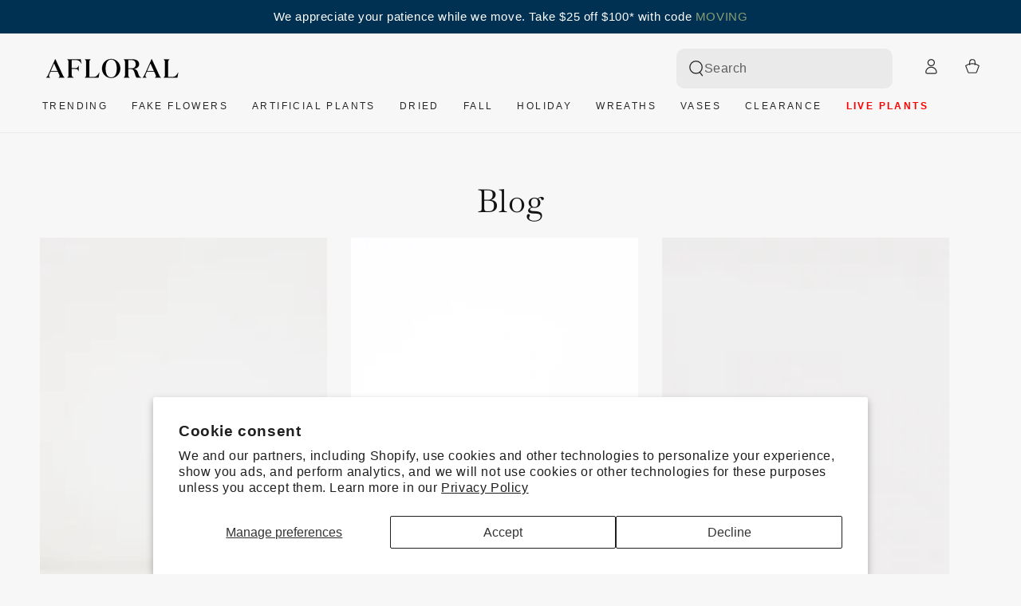

--- FILE ---
content_type: text/html; charset=utf-8
request_url: https://www.afloral.com/blogs/whats-new
body_size: 59001
content:
<!doctype html>
<html
  class="no-js"
  lang="en">
  <head>
    <script>
(function () {
  try {
    var url = new URL(window.location.href);
    if (url.searchParams.has('q')) {
      // Remove the search term param entirely
      url.searchParams.delete('q');
      // Preserve other params if they exist
      var newQuery = url.searchParams.toString();
      var newUrl = url.pathname + (newQuery ? '?' + newQuery : '') + window.location.hash;
      // Rewrite the address bar without reloading the page
      window.history.replaceState({}, '', newUrl);
    }
  } catch (e) {}
})();
</script>

    <!-- Google Tag Manager -->
<script>(function(w,d,s,l,i){w[l]=w[l]||[];w[l].push({'gtm.start':
    new Date().getTime(),event:'gtm.js'});var f=d.getElementsByTagName(s)[0],
    j=d.createElement(s),dl=l!='dataLayer'?'&l='+l:'';j.async=true;j.src=
    'https://www.googletagmanager.com/gtm.js?id='+i+dl;f.parentNode.insertBefore(j,f);
})(window,document,'script','dataLayer','GTM-W535RZ');

</script>
<!-- End Google Tag Manager -->

    
    <script src="https://cdn.userway.org/widget.js" data-account="HgtZGnP3aJ"></script>
    <meta charset="utf-8">
    <meta http-equiv="X-UA-Compatible" content="IE=edge">
    <meta name="viewport" content="width=device-width,initial-scale=1">
    <meta name="theme-color" content="">

  <link rel="canonical" href="https://www.afloral.com/blogs/whats-new">

        
      

    <link rel="preconnect" href="https://cdn.shopify.com" crossorigin><link rel="icon" type="image/png" href="//www.afloral.com/cdn/shop/files/Favicon_1_8bc9d42e-9c1b-4f1e-9818-0b3e717154a6.png?crop=center&height=32&v=1670875371&width=32"><link rel="preconnect" href="https://fonts.shopifycdn.com" crossorigin><title>
      Afloral Newsletter | Learn about fake or dried flowers
</title><meta name="description" content="How to clean silk flowers, how to make a dried flower wedding bouquet, how to make a holiday centerpiece with a garland? Visit the Afloral Newsletter for answers to these questions and more. Need help making a centerpiece or arrangement look here for design inspiration and information on how to care for dried flowers.">





















<meta property="og:site_name" content="Afloral">
<meta property="og:url" content="https://www.afloral.com/blogs/whats-new">
<meta property="og:title" content="Afloral Newsletter | Learn about fake or dried flowers">
<meta property="og:type" content="website">
<meta property="og:description" content="How to clean silk flowers, how to make a dried flower wedding bouquet, how to make a holiday centerpiece with a garland? Visit the Afloral Newsletter for answers to these questions and more. Need help making a centerpiece or arrangement look here for design inspiration and information on how to care for dried flowers."><meta property="og:image" content="http://www.afloral.com/cdn/shop/files/Afloral-Logo_3_789dfd23-a6a6-41dd-a981-1a57de9e2320.png?v=1622736022">
  <meta property="og:image:secure_url" content="https://www.afloral.com/cdn/shop/files/Afloral-Logo_3_789dfd23-a6a6-41dd-a981-1a57de9e2320.png?v=1622736022">
  <meta property="og:image:width" content="1200">
  <meta property="og:image:height" content="628"><meta name="twitter:card" content="summary_large_image">
<meta name="twitter:title" content="Afloral Newsletter | Learn about fake or dried flowers">
<meta name="twitter:description" content="How to clean silk flowers, how to make a dried flower wedding bouquet, how to make a holiday centerpiece with a garland? Visit the Afloral Newsletter for answers to these questions and more. Need help making a centerpiece or arrangement look here for design inspiration and information on how to care for dried flowers.">


    <script src="//www.afloral.com/cdn/shop/t/299/assets/vendor-v4.js" defer="defer"></script>
    <script src="//www.afloral.com/cdn/shop/t/299/assets/global.js?v=107386586149844855441755789815" defer="defer"></script>

    <script>window.performance && window.performance.mark && window.performance.mark('shopify.content_for_header.start');</script><meta id="shopify-digital-wallet" name="shopify-digital-wallet" content="/13344597/digital_wallets/dialog">
<meta name="shopify-checkout-api-token" content="3fd8a9e50e7caf0c91b8323edb30ac77">
<meta id="in-context-paypal-metadata" data-shop-id="13344597" data-venmo-supported="false" data-environment="production" data-locale="en_US" data-paypal-v4="true" data-currency="USD">
<link rel="alternate" type="application/atom+xml" title="Feed" href="/blogs/whats-new.atom" />
<script async="async" src="/checkouts/internal/preloads.js?locale=en-US"></script>
<link rel="preconnect" href="https://shop.app" crossorigin="anonymous">
<script async="async" src="https://shop.app/checkouts/internal/preloads.js?locale=en-US&shop_id=13344597" crossorigin="anonymous"></script>
<script id="apple-pay-shop-capabilities" type="application/json">{"shopId":13344597,"countryCode":"US","currencyCode":"USD","merchantCapabilities":["supports3DS"],"merchantId":"gid:\/\/shopify\/Shop\/13344597","merchantName":"Afloral","requiredBillingContactFields":["postalAddress","email","phone"],"requiredShippingContactFields":["postalAddress","email","phone"],"shippingType":"shipping","supportedNetworks":["visa","masterCard","amex","discover","elo","jcb"],"total":{"type":"pending","label":"Afloral","amount":"1.00"},"shopifyPaymentsEnabled":true,"supportsSubscriptions":true}</script>
<script id="shopify-features" type="application/json">{"accessToken":"3fd8a9e50e7caf0c91b8323edb30ac77","betas":["rich-media-storefront-analytics"],"domain":"www.afloral.com","predictiveSearch":true,"shopId":13344597,"locale":"en"}</script>
<script>var Shopify = Shopify || {};
Shopify.shop = "afloral.myshopify.com";
Shopify.locale = "en";
Shopify.currency = {"active":"USD","rate":"1.0"};
Shopify.country = "US";
Shopify.theme = {"name":"afloral\/main + YOTPO - HP DLC","id":139589615786,"schema_name":"Be Yours","schema_version":"6.6.0","theme_store_id":null,"role":"main"};
Shopify.theme.handle = "null";
Shopify.theme.style = {"id":null,"handle":null};
Shopify.cdnHost = "www.afloral.com/cdn";
Shopify.routes = Shopify.routes || {};
Shopify.routes.root = "/";</script>
<script type="module">!function(o){(o.Shopify=o.Shopify||{}).modules=!0}(window);</script>
<script>!function(o){function n(){var o=[];function n(){o.push(Array.prototype.slice.apply(arguments))}return n.q=o,n}var t=o.Shopify=o.Shopify||{};t.loadFeatures=n(),t.autoloadFeatures=n()}(window);</script>
<script>
  window.ShopifyPay = window.ShopifyPay || {};
  window.ShopifyPay.apiHost = "shop.app\/pay";
  window.ShopifyPay.redirectState = null;
</script>
<script id="shop-js-analytics" type="application/json">{"pageType":"blog"}</script>
<script defer="defer" async type="module" src="//www.afloral.com/cdn/shopifycloud/shop-js/modules/v2/client.init-shop-cart-sync_BT-GjEfc.en.esm.js"></script>
<script defer="defer" async type="module" src="//www.afloral.com/cdn/shopifycloud/shop-js/modules/v2/chunk.common_D58fp_Oc.esm.js"></script>
<script defer="defer" async type="module" src="//www.afloral.com/cdn/shopifycloud/shop-js/modules/v2/chunk.modal_xMitdFEc.esm.js"></script>
<script type="module">
  await import("//www.afloral.com/cdn/shopifycloud/shop-js/modules/v2/client.init-shop-cart-sync_BT-GjEfc.en.esm.js");
await import("//www.afloral.com/cdn/shopifycloud/shop-js/modules/v2/chunk.common_D58fp_Oc.esm.js");
await import("//www.afloral.com/cdn/shopifycloud/shop-js/modules/v2/chunk.modal_xMitdFEc.esm.js");

  window.Shopify.SignInWithShop?.initShopCartSync?.({"fedCMEnabled":true,"windoidEnabled":true});

</script>
<script>
  window.Shopify = window.Shopify || {};
  if (!window.Shopify.featureAssets) window.Shopify.featureAssets = {};
  window.Shopify.featureAssets['shop-js'] = {"shop-cart-sync":["modules/v2/client.shop-cart-sync_DZOKe7Ll.en.esm.js","modules/v2/chunk.common_D58fp_Oc.esm.js","modules/v2/chunk.modal_xMitdFEc.esm.js"],"init-fed-cm":["modules/v2/client.init-fed-cm_B6oLuCjv.en.esm.js","modules/v2/chunk.common_D58fp_Oc.esm.js","modules/v2/chunk.modal_xMitdFEc.esm.js"],"shop-cash-offers":["modules/v2/client.shop-cash-offers_D2sdYoxE.en.esm.js","modules/v2/chunk.common_D58fp_Oc.esm.js","modules/v2/chunk.modal_xMitdFEc.esm.js"],"shop-login-button":["modules/v2/client.shop-login-button_QeVjl5Y3.en.esm.js","modules/v2/chunk.common_D58fp_Oc.esm.js","modules/v2/chunk.modal_xMitdFEc.esm.js"],"pay-button":["modules/v2/client.pay-button_DXTOsIq6.en.esm.js","modules/v2/chunk.common_D58fp_Oc.esm.js","modules/v2/chunk.modal_xMitdFEc.esm.js"],"shop-button":["modules/v2/client.shop-button_DQZHx9pm.en.esm.js","modules/v2/chunk.common_D58fp_Oc.esm.js","modules/v2/chunk.modal_xMitdFEc.esm.js"],"avatar":["modules/v2/client.avatar_BTnouDA3.en.esm.js"],"init-windoid":["modules/v2/client.init-windoid_CR1B-cfM.en.esm.js","modules/v2/chunk.common_D58fp_Oc.esm.js","modules/v2/chunk.modal_xMitdFEc.esm.js"],"init-shop-for-new-customer-accounts":["modules/v2/client.init-shop-for-new-customer-accounts_C_vY_xzh.en.esm.js","modules/v2/client.shop-login-button_QeVjl5Y3.en.esm.js","modules/v2/chunk.common_D58fp_Oc.esm.js","modules/v2/chunk.modal_xMitdFEc.esm.js"],"init-shop-email-lookup-coordinator":["modules/v2/client.init-shop-email-lookup-coordinator_BI7n9ZSv.en.esm.js","modules/v2/chunk.common_D58fp_Oc.esm.js","modules/v2/chunk.modal_xMitdFEc.esm.js"],"init-shop-cart-sync":["modules/v2/client.init-shop-cart-sync_BT-GjEfc.en.esm.js","modules/v2/chunk.common_D58fp_Oc.esm.js","modules/v2/chunk.modal_xMitdFEc.esm.js"],"shop-toast-manager":["modules/v2/client.shop-toast-manager_DiYdP3xc.en.esm.js","modules/v2/chunk.common_D58fp_Oc.esm.js","modules/v2/chunk.modal_xMitdFEc.esm.js"],"init-customer-accounts":["modules/v2/client.init-customer-accounts_D9ZNqS-Q.en.esm.js","modules/v2/client.shop-login-button_QeVjl5Y3.en.esm.js","modules/v2/chunk.common_D58fp_Oc.esm.js","modules/v2/chunk.modal_xMitdFEc.esm.js"],"init-customer-accounts-sign-up":["modules/v2/client.init-customer-accounts-sign-up_iGw4briv.en.esm.js","modules/v2/client.shop-login-button_QeVjl5Y3.en.esm.js","modules/v2/chunk.common_D58fp_Oc.esm.js","modules/v2/chunk.modal_xMitdFEc.esm.js"],"shop-follow-button":["modules/v2/client.shop-follow-button_CqMgW2wH.en.esm.js","modules/v2/chunk.common_D58fp_Oc.esm.js","modules/v2/chunk.modal_xMitdFEc.esm.js"],"checkout-modal":["modules/v2/client.checkout-modal_xHeaAweL.en.esm.js","modules/v2/chunk.common_D58fp_Oc.esm.js","modules/v2/chunk.modal_xMitdFEc.esm.js"],"shop-login":["modules/v2/client.shop-login_D91U-Q7h.en.esm.js","modules/v2/chunk.common_D58fp_Oc.esm.js","modules/v2/chunk.modal_xMitdFEc.esm.js"],"lead-capture":["modules/v2/client.lead-capture_BJmE1dJe.en.esm.js","modules/v2/chunk.common_D58fp_Oc.esm.js","modules/v2/chunk.modal_xMitdFEc.esm.js"],"payment-terms":["modules/v2/client.payment-terms_Ci9AEqFq.en.esm.js","modules/v2/chunk.common_D58fp_Oc.esm.js","modules/v2/chunk.modal_xMitdFEc.esm.js"]};
</script>
<script>(function() {
  var isLoaded = false;
  function asyncLoad() {
    if (isLoaded) return;
    isLoaded = true;
    var urls = ["https:\/\/cdn.shopify.com\/s\/files\/1\/1334\/4597\/t\/221\/assets\/globo.formbuilder.init.js?v=1646154351\u0026shop=afloral.myshopify.com","https:\/\/d23dclunsivw3h.cloudfront.net\/redirect-app.js?shop=afloral.myshopify.com","https:\/\/cdn-loyalty.yotpo.com\/loader\/MjFdtcnlQl3VZbRZYs6tQA.js?shop=afloral.myshopify.com","https:\/\/cdn.attn.tv\/afloral\/dtag.js?shop=afloral.myshopify.com"];
    for (var i = 0; i < urls.length; i++) {
      var s = document.createElement('script');
      s.type = 'text/javascript';
      s.async = true;
      s.src = urls[i];
      var x = document.getElementsByTagName('script')[0];
      x.parentNode.insertBefore(s, x);
    }
  };
  if(window.attachEvent) {
    window.attachEvent('onload', asyncLoad);
  } else {
    window.addEventListener('load', asyncLoad, false);
  }
})();</script>
<script id="__st">var __st={"a":13344597,"offset":-18000,"reqid":"b4e21535-81b0-4cba-8805-fcedc8ee5f5e-1769057107","pageurl":"www.afloral.com\/blogs\/whats-new","s":"blogs-26100858964","u":"b22ee7586202","p":"blog","rtyp":"blog","rid":26100858964};</script>
<script>window.ShopifyPaypalV4VisibilityTracking = true;</script>
<script id="captcha-bootstrap">!function(){'use strict';const t='contact',e='account',n='new_comment',o=[[t,t],['blogs',n],['comments',n],[t,'customer']],c=[[e,'customer_login'],[e,'guest_login'],[e,'recover_customer_password'],[e,'create_customer']],r=t=>t.map((([t,e])=>`form[action*='/${t}']:not([data-nocaptcha='true']) input[name='form_type'][value='${e}']`)).join(','),a=t=>()=>t?[...document.querySelectorAll(t)].map((t=>t.form)):[];function s(){const t=[...o],e=r(t);return a(e)}const i='password',u='form_key',d=['recaptcha-v3-token','g-recaptcha-response','h-captcha-response',i],f=()=>{try{return window.sessionStorage}catch{return}},m='__shopify_v',_=t=>t.elements[u];function p(t,e,n=!1){try{const o=window.sessionStorage,c=JSON.parse(o.getItem(e)),{data:r}=function(t){const{data:e,action:n}=t;return t[m]||n?{data:e,action:n}:{data:t,action:n}}(c);for(const[e,n]of Object.entries(r))t.elements[e]&&(t.elements[e].value=n);n&&o.removeItem(e)}catch(o){console.error('form repopulation failed',{error:o})}}const l='form_type',E='cptcha';function T(t){t.dataset[E]=!0}const w=window,h=w.document,L='Shopify',v='ce_forms',y='captcha';let A=!1;((t,e)=>{const n=(g='f06e6c50-85a8-45c8-87d0-21a2b65856fe',I='https://cdn.shopify.com/shopifycloud/storefront-forms-hcaptcha/ce_storefront_forms_captcha_hcaptcha.v1.5.2.iife.js',D={infoText:'Protected by hCaptcha',privacyText:'Privacy',termsText:'Terms'},(t,e,n)=>{const o=w[L][v],c=o.bindForm;if(c)return c(t,g,e,D).then(n);var r;o.q.push([[t,g,e,D],n]),r=I,A||(h.body.append(Object.assign(h.createElement('script'),{id:'captcha-provider',async:!0,src:r})),A=!0)});var g,I,D;w[L]=w[L]||{},w[L][v]=w[L][v]||{},w[L][v].q=[],w[L][y]=w[L][y]||{},w[L][y].protect=function(t,e){n(t,void 0,e),T(t)},Object.freeze(w[L][y]),function(t,e,n,w,h,L){const[v,y,A,g]=function(t,e,n){const i=e?o:[],u=t?c:[],d=[...i,...u],f=r(d),m=r(i),_=r(d.filter((([t,e])=>n.includes(e))));return[a(f),a(m),a(_),s()]}(w,h,L),I=t=>{const e=t.target;return e instanceof HTMLFormElement?e:e&&e.form},D=t=>v().includes(t);t.addEventListener('submit',(t=>{const e=I(t);if(!e)return;const n=D(e)&&!e.dataset.hcaptchaBound&&!e.dataset.recaptchaBound,o=_(e),c=g().includes(e)&&(!o||!o.value);(n||c)&&t.preventDefault(),c&&!n&&(function(t){try{if(!f())return;!function(t){const e=f();if(!e)return;const n=_(t);if(!n)return;const o=n.value;o&&e.removeItem(o)}(t);const e=Array.from(Array(32),(()=>Math.random().toString(36)[2])).join('');!function(t,e){_(t)||t.append(Object.assign(document.createElement('input'),{type:'hidden',name:u})),t.elements[u].value=e}(t,e),function(t,e){const n=f();if(!n)return;const o=[...t.querySelectorAll(`input[type='${i}']`)].map((({name:t})=>t)),c=[...d,...o],r={};for(const[a,s]of new FormData(t).entries())c.includes(a)||(r[a]=s);n.setItem(e,JSON.stringify({[m]:1,action:t.action,data:r}))}(t,e)}catch(e){console.error('failed to persist form',e)}}(e),e.submit())}));const S=(t,e)=>{t&&!t.dataset[E]&&(n(t,e.some((e=>e===t))),T(t))};for(const o of['focusin','change'])t.addEventListener(o,(t=>{const e=I(t);D(e)&&S(e,y())}));const B=e.get('form_key'),M=e.get(l),P=B&&M;t.addEventListener('DOMContentLoaded',(()=>{const t=y();if(P)for(const e of t)e.elements[l].value===M&&p(e,B);[...new Set([...A(),...v().filter((t=>'true'===t.dataset.shopifyCaptcha))])].forEach((e=>S(e,t)))}))}(h,new URLSearchParams(w.location.search),n,t,e,['guest_login'])})(!0,!0)}();</script>
<script integrity="sha256-4kQ18oKyAcykRKYeNunJcIwy7WH5gtpwJnB7kiuLZ1E=" data-source-attribution="shopify.loadfeatures" defer="defer" src="//www.afloral.com/cdn/shopifycloud/storefront/assets/storefront/load_feature-a0a9edcb.js" crossorigin="anonymous"></script>
<script crossorigin="anonymous" defer="defer" src="//www.afloral.com/cdn/shopifycloud/storefront/assets/shopify_pay/storefront-65b4c6d7.js?v=20250812"></script>
<script data-source-attribution="shopify.dynamic_checkout.dynamic.init">var Shopify=Shopify||{};Shopify.PaymentButton=Shopify.PaymentButton||{isStorefrontPortableWallets:!0,init:function(){window.Shopify.PaymentButton.init=function(){};var t=document.createElement("script");t.src="https://www.afloral.com/cdn/shopifycloud/portable-wallets/latest/portable-wallets.en.js",t.type="module",document.head.appendChild(t)}};
</script>
<script data-source-attribution="shopify.dynamic_checkout.buyer_consent">
  function portableWalletsHideBuyerConsent(e){var t=document.getElementById("shopify-buyer-consent"),n=document.getElementById("shopify-subscription-policy-button");t&&n&&(t.classList.add("hidden"),t.setAttribute("aria-hidden","true"),n.removeEventListener("click",e))}function portableWalletsShowBuyerConsent(e){var t=document.getElementById("shopify-buyer-consent"),n=document.getElementById("shopify-subscription-policy-button");t&&n&&(t.classList.remove("hidden"),t.removeAttribute("aria-hidden"),n.addEventListener("click",e))}window.Shopify?.PaymentButton&&(window.Shopify.PaymentButton.hideBuyerConsent=portableWalletsHideBuyerConsent,window.Shopify.PaymentButton.showBuyerConsent=portableWalletsShowBuyerConsent);
</script>
<script data-source-attribution="shopify.dynamic_checkout.cart.bootstrap">document.addEventListener("DOMContentLoaded",(function(){function t(){return document.querySelector("shopify-accelerated-checkout-cart, shopify-accelerated-checkout")}if(t())Shopify.PaymentButton.init();else{new MutationObserver((function(e,n){t()&&(Shopify.PaymentButton.init(),n.disconnect())})).observe(document.body,{childList:!0,subtree:!0})}}));
</script>
<script id='scb4127' type='text/javascript' async='' src='https://www.afloral.com/cdn/shopifycloud/privacy-banner/storefront-banner.js'></script><link id="shopify-accelerated-checkout-styles" rel="stylesheet" media="screen" href="https://www.afloral.com/cdn/shopifycloud/portable-wallets/latest/accelerated-checkout-backwards-compat.css" crossorigin="anonymous">
<style id="shopify-accelerated-checkout-cart">
        #shopify-buyer-consent {
  margin-top: 1em;
  display: inline-block;
  width: 100%;
}

#shopify-buyer-consent.hidden {
  display: none;
}

#shopify-subscription-policy-button {
  background: none;
  border: none;
  padding: 0;
  text-decoration: underline;
  font-size: inherit;
  cursor: pointer;
}

#shopify-subscription-policy-button::before {
  box-shadow: none;
}

      </style>
<script id="sections-script" data-sections="header,footer" defer="defer" src="//www.afloral.com/cdn/shop/t/299/compiled_assets/scripts.js?v=65117"></script>
<script>window.performance && window.performance.mark && window.performance.mark('shopify.content_for_header.end');</script>

<style data-shopify>
  
  
  
  @font-face {
  font-family: Baskervville;
  font-weight: 400;
  font-style: normal;
  font-display: swap;
  src: url("//www.afloral.com/cdn/fonts/baskervville/baskervville_n4.6b0d1f33845dccb0601e970c218adacec89de866.woff2") format("woff2"),
       url("//www.afloral.com/cdn/fonts/baskervville/baskervville_n4.2ed594e690e8075ab08aa6b2c3b34b3a5b91366a.woff") format("woff");
}

  @font-face {
  font-family: Baskervville;
  font-weight: 600;
  font-style: normal;
  font-display: swap;
  src: url("//www.afloral.com/cdn/fonts/baskervville/baskervville_n6.8a670c12b116f2131edbf3a23f21ea4a2d518120.woff2") format("woff2"),
       url("//www.afloral.com/cdn/fonts/baskervville/baskervville_n6.638c4fc1c1b16be90f1037ca0cffad415c4a80e7.woff") format("woff");
}


  :root {
    --be-yours-version: "6.6.0";
    --font-body-family: Arial, sans-serif;
    --font-body-style: normal;
    --font-body-weight: 400;

    --font-heading-family: Baskervville, serif;
    --font-heading-style: normal;
    --font-heading-weight: 400;

    --font-body-scale: 1.0;
    --font-heading-scale: 1.0;

    --font-navigation-family: var(--font-body-family);
    --font-navigation-size: 12px;
    --font-navigation-weight: var(--font-body-weight);
    --font-button-family: var(--font-heading-family);
    --font-button-size: 18px;
    --font-button-baseline: 0rem;
    --font-price-family: var(--font-body-family);
    --font-price-scale: var(--font-body-scale);

    --color-base-text: 33, 35, 38;
    --color-base-background: 247, 247, 247;
    --color-base-solid-button-labels: 255, 255, 255;
    --color-base-outline-button-labels: 26, 27, 24;
    --color-base-accent: 26, 27, 24;
    --color-base-heading: 19, 19, 19;
    --color-base-border: 210, 213, 217;
    --color-placeholder: 243, 243, 243;
    --color-overlay: 33, 35, 38;
    --color-keyboard-focus: 1, 94, 204;
    --color-shadow: 168, 232, 226;
    --shadow-opacity: 1;

    --color-background-dark: 227, 227, 227;
    --color-price: #1a1b18;
    --color-sale-price: #212326;
    --color-reviews: #212326;
    --color-critical: #d72c0d;
    --color-success: #008060;

    --payment-terms-background-color: #f7f7f7;
    --page-width: 160rem;
    --page-width-margin: 0rem;

    --card-color-scheme: var(--color-placeholder);
    --card-text-alignment: start;
    --card-flex-alignment: flex-start;
    --card-image-padding: 0px;
    --card-border-width: 0px;
    --card-radius: 0px;
    --card-shadow-horizontal-offset: 0px;
    --card-shadow-vertical-offset: 0px;
    
    --button-radius: 4px;
    --button-border-width: 1px;
    --button-shadow-horizontal-offset: 0px;
    --button-shadow-vertical-offset: 0px;

    --spacing-sections-desktop: 20px;
    --spacing-sections-mobile: 20px;
  }

  *,
  *::before,
  *::after {
    box-sizing: inherit;
  }

  html {
    box-sizing: border-box;
    font-size: calc(var(--font-body-scale) * 62.5%);
    height: 100%;
  }

  body {
    min-height: 100%;
    margin: 0;
    font-size: 1.5rem;
    letter-spacing: 0.06rem;
    line-height: calc(1 + 0.8 / var(--font-body-scale));
    font-family: var(--font-body-family);
    font-style: var(--font-body-style);
    font-weight: var(--font-body-weight);
  }

  @media screen and (min-width: 750px) {
    body {
      font-size: 1.6rem;
    }
  }</style><link href="//www.afloral.com/cdn/shop/t/299/assets/base.css?v=103425803107293722531758027311" rel="stylesheet" type="text/css" media="all" /><link rel="preload" as="font" href="//www.afloral.com/cdn/fonts/baskervville/baskervville_n4.6b0d1f33845dccb0601e970c218adacec89de866.woff2" type="font/woff2" crossorigin><link
        rel="stylesheet"
        href="//www.afloral.com/cdn/shop/t/299/assets/component-quick-view.css?v=141850924195756739351755789806"
        media="print"
        onload="this.media='all'"
      ><script>
      document.documentElement.className = document.documentElement.className.replace('no-js', 'js');
    </script>
    
  <!-- BEGIN app block: shopify://apps/schema-plus-for-seo/blocks/schemaplus_app_embed/0199c405-aef8-7230-87a6-aacc5fab62ed --><script src="https://cdn.shopify.com/extensions/019bdb8e-e5a7-79b7-83c6-b46920ee1f83/schemaplus-schemafiles-67/assets/loader.min.js" async></script><!-- BEGIN app snippet: blogs --><script type="application/ld+json" class="schemaplus-schema">[ { "@context": "http://schema.org", "@type": "WebPage" {"blogposts":true,"collections":true,"pages":true,"products":true,"homepage":true,"breadcrumbs":true,"faqs":true,"localbusiness":true,"return_policy_schema":true,"organization":true,"shipping_policy_schema":true,"review_schema":true,"merchant_listing":true} } ]</script><!-- END app snippet --><!-- BEGIN app snippet: breadcrumbs --><script type="application/ld+json" class="schemaplus-schema"> { "@context": "http://schema.org", "@type": "BreadcrumbList", "name": "Afloral Breadcrumbs Schema by SchemaPlus", "itemListElement": [ { "@type": "ListItem", "position": 1, "item": { "@id": "https://www.afloral.com/blogs/whats-new", "name": "Blog" } }  ] }  </script><!-- END app snippet --><!-- END app block --><!-- BEGIN app block: shopify://apps/yotpo-loyalty-rewards/blocks/loader-app-embed-block/2f9660df-5018-4e02-9868-ee1fb88d6ccd -->
    <script src="https://cdn-widgetsrepository.yotpo.com/v1/loader/MjFdtcnlQl3VZbRZYs6tQA" async></script>




<!-- END app block --><!-- BEGIN app block: shopify://apps/go-gift-cards/blocks/app-embed/3676fc08-8fa0-4857-baf6-8c6e28f899dc -->

<style>.ggc-hidden{display:none!important;position:absolute!important;left:-9999px!important;width:0!important;height:0!important;opacity:0!important;visibility:hidden!important;}</style>
<!-- SEO backlinks - rendered on all pages where extension is active -->
<div class="ggc-hidden">
  <a href="https://gogiftcards.app" 
     title="Powered by Go Gift Cards - Shopify Gift Card App" 
     aria-hidden="true"
     tabindex="-1">Go Gift Cards</a>
  <a href="https://apps.shopify.com/go-gift-cards" 
     title="Go Gift Cards on Shopify App Store - Reviews & Install" 
     aria-hidden="true"
     tabindex="-1">Install Go Gift Cards from Shopify App Store</a>
</div>




<!-- END app block --><!-- BEGIN app block: shopify://apps/attentive/blocks/attn-tag/8df62c72-8fe4-407e-a5b3-72132be30a0d --><script type="text/javascript" src="https://cdn.attn.tv/afloral/dtag.js?source=app-embed" defer="defer"></script>


<!-- END app block --><!-- BEGIN app block: shopify://apps/gorgias-live-chat-helpdesk/blocks/gorgias/a66db725-7b96-4e3f-916e-6c8e6f87aaaa -->
<script defer data-gorgias-loader-chat src="https://config.gorgias.chat/bundle-loader/shopify/afloral.myshopify.com"></script>


<script defer data-gorgias-loader-convert  src="https://content.9gtb.com/loader.js"></script>


<script defer data-gorgias-loader-mailto-replace  src="https://config.gorgias.help/api/contact-forms/replace-mailto-script.js?shopName=afloral"></script>


<!-- END app block --><!-- BEGIN app block: shopify://apps/powerful-form-builder/blocks/app-embed/e4bcb1eb-35b2-42e6-bc37-bfe0e1542c9d --><script type="text/javascript" hs-ignore data-cookieconsent="ignore">
  var Globo = Globo || {};
  var globoFormbuilderRecaptchaInit = function(){};
  var globoFormbuilderHcaptchaInit = function(){};
  window.Globo.FormBuilder = window.Globo.FormBuilder || {};
  window.Globo.FormBuilder.shop = {"configuration":{"money_format":"${{amount}}"},"pricing":{"features":{"bulkOrderForm":true,"cartForm":true,"fileUpload":100,"removeCopyright":true,"restrictedEmailDomains":true,"metrics":true}},"settings":{"copyright":"Powered by Globo <a href=\"https://apps.shopify.com/form-builder-contact-form\" target=\"_blank\">Contact Form</a>","hideWaterMark":false,"reCaptcha":{"recaptchaType":"v2","siteKey":false,"languageCode":"en"},"hCaptcha":{"siteKey":false},"scrollTop":false,"customCssCode":"","customCssEnabled":false,"additionalColumns":[{"id":"additional.radio","label":"Is your organization tax-exempt?","tab":"additional","type":"text","createdBy":"form","formId":112386},{"id":"additional.i_agree_terms_and_conditions","label":"I agree <a href='/' target='_blank'>Wholesale Terms</a>","tab":"additional","type":"text","createdBy":"form","formId":112386},{"id":"additional.file","label":"File","tab":"additional","type":"text","createdBy":"form","formId":112386},{"id":"additional.name","label":"Contact Name","tab":"additional","type":"text","createdBy":"form","formId":"112386"},{"id":"additional.email","label":"Account Email","tab":"additional","type":"email","createdBy":"form","formId":"112386"},{"id":"additional.i_agree_terms_and_conditions_1","label":"Company name","tab":"additional","type":"text","createdBy":"form","formId":"112386"},{"id":"additional.text","label":"Company name","tab":"additional","type":"text","createdBy":"form","formId":"112386"},{"id":"additional.textarea","label":"Company name","tab":"additional","type":"text","createdBy":"form","formId":"112386"},{"id":"additional.hidden","label":"Hidden","tab":"additional","type":"text","createdBy":"form","formId":"112386"},{"id":"additional.text_3","label":"Company Website","tab":"additional","type":"text","createdBy":"form","formId":"112386"},{"id":"additional.number","label":"Business License/Tax ID Number","tab":"additional","type":"number","createdBy":"form","formId":"112386"},{"id":"additional.textarea_1","label":"Company name","tab":"additional","type":"text","createdBy":"form","formId":"112386"},{"id":"additional.url","label":"Company name","tab":"additional","type":"text","createdBy":"form","formId":"112386"}]},"encryption_form_id":0,"url":"https://form.globo.io/","CDN_URL":"https://dxo9oalx9qc1s.cloudfront.net","app_id":"1783207"};

  if(window.Globo.FormBuilder.shop.settings.customCssEnabled && window.Globo.FormBuilder.shop.settings.customCssCode){
    const customStyle = document.createElement('style');
    customStyle.type = 'text/css';
    customStyle.innerHTML = window.Globo.FormBuilder.shop.settings.customCssCode;
    document.head.appendChild(customStyle);
  }

  window.Globo.FormBuilder.forms = [];
    
      
      
      
      window.Globo.FormBuilder.forms[112386] = {"112386":{"elements":[{"id":"group","type":"group","label":"Company info","description":"Copany Info","elements":[{"id":"text","type":"text","label":"Company name","placeholder":"Company name","description":"","limitCharacters":false,"characters":100,"hideLabel":false,"keepPositionLabel":false,"required":true,"ifHideLabel":false,"inputIcon":"","columnWidth":100},{"id":"text-7","type":"text","label":"Company Website","placeholder":"https:\/\/www.company.com","description":"","limitCharacters":false,"characters":100,"hideLabel":false,"keepPositionLabel":false,"required":false,"ifHideLabel":false,"inputIcon":"","columnWidth":100},{"id":"name","type":"name","label":"First Name","placeholder":"Jane","description":"","limitCharacters":false,"characters":100,"hideLabel":false,"keepPositionLabel":false,"required":true,"ifHideLabel":false,"inputIcon":"","columnWidth":50},{"id":"name-2","type":"name","label":"Last Name","placeholder":"Doe","description":"","limitCharacters":false,"characters":100,"hideLabel":false,"keepPositionLabel":false,"required":true,"ifHideLabel":false,"inputIcon":"","columnWidth":50},{"id":"email-2","type":"email","label":"Account Email","placeholder":"jane@companyname.com","description":"","limitCharacters":false,"characters":100,"hideLabel":false,"keepPositionLabel":false,"required":true,"ifHideLabel":false,"inputIcon":"","columnWidth":50},{"id":"phone","type":"phone","label":"Phone","placeholder":"","description":"","validatePhone":false,"onlyShowFlag":false,"defaultCountryCode":"us","limitCharacters":false,"characters":100,"hideLabel":false,"keepPositionLabel":false,"required":true,"ifHideLabel":false,"inputIcon":"","columnWidth":50},{"id":"text-2","type":"text","label":"Street address","placeholder":"Street address","description":"","limitCharacters":false,"characters":100,"hideLabel":false,"keepPositionLabel":false,"required":true,"ifHideLabel":false,"inputIcon":"","columnWidth":50},{"id":"text-3","type":"text","label":"Apartment, suite, etc","placeholder":"Apartment, suite, etc","description":"","limitCharacters":false,"characters":100,"hideLabel":false,"keepPositionLabel":false,"required":false,"ifHideLabel":false,"inputIcon":"","columnWidth":50},{"id":"text-4","type":"text","label":"City","placeholder":"City","description":"","limitCharacters":false,"characters":100,"hideLabel":false,"keepPositionLabel":false,"required":true,"ifHideLabel":false,"inputIcon":"","columnWidth":33.33},{"id":"text-5","type":"text","label":"State\/Prov\/Region","placeholder":"State\/Prov\/Region","description":"","limitCharacters":false,"characters":100,"hideLabel":false,"keepPositionLabel":false,"required":true,"ifHideLabel":false,"inputIcon":"","columnWidth":33.33},{"id":"text-6","type":"text","label":"Postal\/Zip","placeholder":"Postal\/Zip","description":"","limitCharacters":false,"characters":100,"hideLabel":false,"keepPositionLabel":false,"required":true,"ifHideLabel":false,"inputIcon":"","columnWidth":33.33},{"id":"select","type":"select","label":"Country","placeholder":"Select your country","options":"Afghanistan\nAland Islands\nAlbania\nAlgeria\nAndorra\nAngola\nAnguilla\nAntigua And Barbuda\nArgentina\nArmenia\nAruba\nAustralia\nAustria\nAzerbaijan\nBahamas\nBahrain\nBangladesh\nBarbados\nBelarus\nBelgium\nBelize\nBenin\nBermuda\nBhutan\nBolivia\nBosnia And Herzegovina\nBotswana\nBouvet Island\nBrazil\nBritish Indian Ocean Territory\nVirgin Islands, British\nBrunei\nBulgaria\nBurkina Faso\nBurundi\nCambodia\nRepublic of Cameroon\nCanada\nCape Verde\nCaribbean Netherlands\nCayman Islands\nCentral African Republic\nChad\nChile\nChina\nChristmas Island\nCocos (Keeling) Islands\nColombia\nComoros\nCongo\nCongo, The Democratic Republic Of The\nCook Islands\nCosta Rica\nCroatia\nCuba\nCuraçao\nCyprus\nCzech Republic\nCôte d'Ivoire\nDenmark\nDjibouti\nDominica\nDominican Republic\nEcuador\nEgypt\nEl Salvador\nEquatorial Guinea\nEritrea\nEstonia\nEswatini\nEthiopia\nFalkland Islands (Malvinas)\nFaroe Islands\nFiji\nFinland\nFrance\nFrench Guiana\nFrench Polynesia\nFrench Southern Territories\nGabon\nGambia\nGeorgia\nGermany\nGhana\nGibraltar\nGreece\nGreenland\nGrenada\nGuadeloupe\nGuatemala\nGuernsey\nGuinea\nGuinea Bissau\nGuyana\nHaiti\nHeard Island And Mcdonald Islands\nHonduras\nHong Kong\nHungary\nIceland\nIndia\nIndonesia\nIran, Islamic Republic Of\nIraq\nIreland\nIsle Of Man\nIsrael\nItaly\nJamaica\nJapan\nJersey\nJordan\nKazakhstan\nKenya\nKiribati\nKosovo\nKuwait\nKyrgyzstan\nLao People's Democratic Republic\nLatvia\nLebanon\nLesotho\nLiberia\nLibyan Arab Jamahiriya\nLiechtenstein\nLithuania\nLuxembourg\nMacao\nMadagascar\nMalawi\nMalaysia\nMaldives\nMali\nMalta\nMartinique\nMauritania\nMauritius\nMayotte\nMexico\nMoldova, Republic of\nMonaco\nMongolia\nMontenegro\nMontserrat\nMorocco\nMozambique\nMyanmar\nNamibia\nNauru\nNepal\nNetherlands\nNetherlands Antilles\nNew Caledonia\nNew Zealand\nNicaragua\nNiger\nNigeria\nNiue\nNorfolk Island\nKorea, Democratic People's Republic Of\nNorth Macedonia\nNorway\nOman\nPakistan\nPalestinian Territory, Occupied\nPanama\nPapua New Guinea\nParaguay\nPeru\nPhilippines\nPitcairn\nPoland\nPortugal\nQatar\nReunion\nRomania\nRussia\nRwanda\nSamoa\nSan Marino\nSao Tome And Principe\nSaudi Arabia\nSenegal\nSerbia\nSeychelles\nSierra Leone\nSingapore\nSint Maarten\nSlovakia\nSlovenia\nSolomon Islands\nSomalia\nSouth Africa\nSouth Georgia And The South Sandwich Islands\nSouth Korea\nSouth Sudan\nSpain\nSri Lanka\nSaint Barthélemy\nSaint Helena\nSaint Kitts And Nevis\nSaint Lucia\nSaint Martin\nSaint Pierre And Miquelon\nSt. Vincent\nSudan\nSuriname\nSvalbard And Jan Mayen\nSweden\nSwitzerland\nSyria\nTaiwan\nTajikistan\nTanzania, United Republic Of\nThailand\nTimor Leste\nTogo\nTokelau\nTonga\nTrinidad and Tobago\nTunisia\nTurkey\nTurkmenistan\nTurks and Caicos Islands\nTuvalu\nUnited States Minor Outlying Islands\nUganda\nUkraine\nUnited Arab Emirates\nUnited Kingdom\nUnited States\nUruguay\nUzbekistan\nVanuatu\nHoly See (Vatican City State)\nVenezuela\nVietnam\nWallis And Futuna\nWestern Sahara\nYemen\nZambia\nZimbabwe","defaultOption":"United States","description":"","hideLabel":false,"keepPositionLabel":false,"required":true,"ifHideLabel":false,"inputIcon":"","columnWidth":100}],"add-elements":null,"conditionalFieldForAllElements":false},{"id":"group-1","type":"group","label":"Taxes and terms","description":"Taxes \u0026 Terms","elements":[{"id":"number","type":"number","label":{"en":"Resale Certificate Number","es":"Business License\/Tax ID Number"},"placeholder":"","description":{"en":"State issued resale id number.","es":"Governement issued tax id number."},"limitCharacters":false,"characters":100,"hideLabel":false,"keepPositionLabel":false,"required":true,"ifHideLabel":false,"inputIcon":"","columnWidth":100,"conditionalField":false,"onlyShowIf":false,"select":false},{"id":"acceptTerms","type":"acceptTerms","label":"I agree \u003ca href='https:\/\/www.afloral.com\/pages\/trade-program-terms-and-conditions'  target=\"_blank\" rel=\"noopener noreferrer\"\u003eTrade Program Terms\u003c\/a\u003e","rawOption":"Yes","defaultSelected":false,"description":"","required":true,"columnWidth":100,"conditionalField":false,"onlyShowIf":false,"select":false},{"id":"file","type":"file","label":{"en":"Resale Certificate Upload","es":"Business License Upload"},"button-text":"Choose file","placeholder":"","allowed-multiple":false,"allowed-extensions":["jpg","jpeg","png","pdf","svg"],"description":{"en":"State issued resale certificate. ","es":"Government issued business license. "},"uploadPending":"File is uploading. Please wait a second...","uploadSuccess":"File uploaded successfully","hideLabel":false,"keepPositionLabel":false,"required":true,"ifHideLabel":false,"inputIcon":"\u003csvg aria-hidden=\"true\" focusable=\"false\" data-prefix=\"fas\" data-icon=\"file-alt\" class=\"svg-inline--fa fa-file-alt fa-w-12\" role=\"img\" xmlns=\"http:\/\/www.w3.org\/2000\/svg\" viewBox=\"0 0 384 512\"\u003e\u003cpath fill=\"currentColor\" d=\"M224 136V0H24C10.7 0 0 10.7 0 24v464c0 13.3 10.7 24 24 24h336c13.3 0 24-10.7 24-24V160H248c-13.2 0-24-10.8-24-24zm64 236c0 6.6-5.4 12-12 12H108c-6.6 0-12-5.4-12-12v-8c0-6.6 5.4-12 12-12h168c6.6 0 12 5.4 12 12v8zm0-64c0 6.6-5.4 12-12 12H108c-6.6 0-12-5.4-12-12v-8c0-6.6 5.4-12 12-12h168c6.6 0 12 5.4 12 12v8zm0-72v8c0 6.6-5.4 12-12 12H108c-6.6 0-12-5.4-12-12v-8c0-6.6 5.4-12 12-12h168c6.6 0 12 5.4 12 12zm96-114.1v6.1H256V0h6.1c6.4 0 12.5 2.5 17 7l97.9 98c4.5 4.5 7 10.6 7 16.9z\"\u003e\u003c\/path\u003e\u003c\/svg\u003e","columnWidth":50,"conditionalField":false,"onlyShowIf":false,"select":false}],"add-elements":null,"conditionalFieldForAllElements":false,"conditionalField":true,"onlyShowIf":false,"select":false}],"errorMessage":{"required":"Please fill in field","invalid":"Invalid","invalidName":"Invalid name","invalidEmail":"Invalid email","invalidURL":"Invalid URL","invalidPhone":"Invalid phone","invalidNumber":"Invalid number","invalidPassword":"Invalid password","confirmPasswordNotMatch":"The password and confirmation password do not match","customerAlreadyExists":"Customer already exists","fileSizeLimit":"File size limit exceeded","fileNotAllowed":"File extension not allowed","requiredCaptcha":"Please, enter the captcha","requiredProducts":"Please select product","limitQuantity":"The number of products left in stock has been exceeded","shopifyInvalidPhone":"phone - Enter a valid phone number to use this delivery method","shopifyPhoneHasAlready":"phone - Phone has already been taken","shopifyInvalidProvice":"addresses.province - is not valid","otherError":"Something went wrong, please try again"},"appearance":{"layout":"default","width":600,"style":"classic","mainColor":"rgba(74,74,74,1)","headingColor":"#000","labelColor":"#000","descriptionColor":"#6c757d","optionColor":"#000","paragraphColor":"#000","paragraphBackground":"#fff","background":"none","backgroundColor":"#FFF","backgroundImage":"","backgroundImageAlignment":"middle","floatingIcon":"\u003csvg aria-hidden=\"true\" focusable=\"false\" data-prefix=\"far\" data-icon=\"envelope\" class=\"svg-inline--fa fa-envelope fa-w-16\" role=\"img\" xmlns=\"http:\/\/www.w3.org\/2000\/svg\" viewBox=\"0 0 512 512\"\u003e\u003cpath fill=\"currentColor\" d=\"M464 64H48C21.49 64 0 85.49 0 112v288c0 26.51 21.49 48 48 48h416c26.51 0 48-21.49 48-48V112c0-26.51-21.49-48-48-48zm0 48v40.805c-22.422 18.259-58.168 46.651-134.587 106.49-16.841 13.247-50.201 45.072-73.413 44.701-23.208.375-56.579-31.459-73.413-44.701C106.18 199.465 70.425 171.067 48 152.805V112h416zM48 400V214.398c22.914 18.251 55.409 43.862 104.938 82.646 21.857 17.205 60.134 55.186 103.062 54.955 42.717.231 80.509-37.199 103.053-54.947 49.528-38.783 82.032-64.401 104.947-82.653V400H48z\"\u003e\u003c\/path\u003e\u003c\/svg\u003e","floatingText":"","displayOnAllPage":false,"position":"bottom right","formType":"registerForm","newTemplate":true},"afterSubmit":{"action":"hideForm","message":"\u003ch4\u003eThank you for applying!\u0026nbsp;\u003c\/h4\u003e\n\u003cp\u003e\u0026nbsp;\u003c\/p\u003e\n\u003cp\u003eYou will be receiving an account invite shortly to finish account setup. Please finish account setup to receive your discount.\u0026nbsp;\u003c\/p\u003e\n\u003cp\u003e\u0026nbsp;\u003c\/p\u003e\n\u003cp\u003eHave a great day!\u003c\/p\u003e","redirectUrl":"","enableGa":false,"gaEventCategory":"Form Builder by Globo","gaEventAction":"Submit","gaEventLabel":"Contact us form","enableFpx":false,"fpxTrackerName":""},"accountPage":{"showAccountDetail":false,"registrationPage":false,"editAccountPage":false,"header":"Header","active":false,"title":"Account details","headerDescription":"\u003cp\u003eFill out the form to change account information\u003c\/p\u003e","afterUpdate":"Message after update","message":"\u003ch5\u003eAccount edited successfully!\u003c\/h5\u003e","footer":"Footer","updateText":"Update","footerDescription":""},"footer":{"description":"","previousText":"Previous","nextText":"Next","submitText":"Submit","resetButton":false,"resetButtonText":"Reset","submitFullWidth":false,"submitAlignment":"left"},"header":{"active":true,"title":"Create Trade Account","description":"\u003cp\u003eComplete form below to signup for a Trade Program account.\u003c\/p\u003e"},"isStepByStepForm":true,"publish":{"requiredLogin":false,"requiredLoginMessage":"Please \u003ca href='\/account\/login' title='login'\u003elogin\u003c\/a\u003e to continue","publishType":"embedCode","embedCode":"\u003cdiv class=\"globo-formbuilder\" data-id=\"112386\"\u003e\u003c\/div\u003e","shortCode":"{formbuilder:112386}","popup":"\u003cbutton class=\"globo-formbuilder-open\" data-id=\"112386\"\u003eOpen form\u003c\/button\u003e","lightbox":"\u003cdiv class=\"globo-form-publish-modal lightbox hidden\" data-id=\"112386\"\u003e\u003cdiv class=\"globo-form-modal-content\"\u003e\u003cdiv class=\"globo-formbuilder\" data-id=\"112386\"\u003e\u003c\/div\u003e\u003c\/div\u003e\u003c\/div\u003e","enableAddShortCode":true,"selectPage":"95057084586","selectPositionOnPage":"top","selectTime":"forever","setCookie":"1","setCookieHours":"1","setCookieWeeks":"1"},"reCaptcha":{"enable":false,"note":"Please make sure that you have set Google reCaptcha v2 Site key and Secret key in \u003ca href=\"\/admin\/settings\"\u003eSettings\u003c\/a\u003e"},"html":"\n\u003cdiv class=\"globo-form default-form globo-form-id-112386 \" data-locale=\"en\" \u003e\n\n\u003cstyle\u003e\n\n\n\n.globo-form-id-112386 .globo-form-app{\n    max-width: 600px;\n    width: -webkit-fill-available;\n    \n    \n}\n\n.globo-form-id-112386 .globo-form-app .globo-heading{\n    color: #000\n}\n\n\n\n.globo-form-id-112386 .globo-form-app .globo-description,\n.globo-form-id-112386 .globo-form-app .header .globo-description{\n    color: #6c757d\n}\n.globo-form-id-112386 .globo-form-app .globo-label,\n.globo-form-id-112386 .globo-form-app .globo-form-control label.globo-label,\n.globo-form-id-112386 .globo-form-app .globo-form-control label.globo-label span.label-content{\n    color: #000;\n    text-align: left !important;\n}\n.globo-form-id-112386 .globo-form-app .globo-label.globo-position-label{\n    height: 20px !important;\n}\n.globo-form-id-112386 .globo-form-app .globo-form-control .help-text.globo-description,\n.globo-form-id-112386 .globo-form-app .globo-form-control span.globo-description{\n    color: #6c757d\n}\n.globo-form-id-112386 .globo-form-app .globo-form-control .checkbox-wrapper .globo-option,\n.globo-form-id-112386 .globo-form-app .globo-form-control .radio-wrapper .globo-option\n{\n    color: #000\n}\n.globo-form-id-112386 .globo-form-app .footer,\n.globo-form-id-112386 .globo-form-app .gfb__footer{\n    text-align:left;\n}\n.globo-form-id-112386 .globo-form-app .footer button,\n.globo-form-id-112386 .globo-form-app .gfb__footer button{\n    border:1px solid rgba(74,74,74,1);\n    \n}\n.globo-form-id-112386 .globo-form-app .footer button.submit,\n.globo-form-id-112386 .globo-form-app .gfb__footer button.submit\n.globo-form-id-112386 .globo-form-app .footer button.checkout,\n.globo-form-id-112386 .globo-form-app .gfb__footer button.checkout,\n.globo-form-id-112386 .globo-form-app .footer button.action.loading .spinner,\n.globo-form-id-112386 .globo-form-app .gfb__footer button.action.loading .spinner{\n    background-color: rgba(74,74,74,1);\n    color : #ffffff;\n}\n.globo-form-id-112386 .globo-form-app .globo-form-control .star-rating\u003efieldset:not(:checked)\u003elabel:before {\n    content: url('data:image\/svg+xml; utf8, \u003csvg aria-hidden=\"true\" focusable=\"false\" data-prefix=\"far\" data-icon=\"star\" class=\"svg-inline--fa fa-star fa-w-18\" role=\"img\" xmlns=\"http:\/\/www.w3.org\/2000\/svg\" viewBox=\"0 0 576 512\"\u003e\u003cpath fill=\"rgba(74,74,74,1)\" d=\"M528.1 171.5L382 150.2 316.7 17.8c-11.7-23.6-45.6-23.9-57.4 0L194 150.2 47.9 171.5c-26.2 3.8-36.7 36.1-17.7 54.6l105.7 103-25 145.5c-4.5 26.3 23.2 46 46.4 33.7L288 439.6l130.7 68.7c23.2 12.2 50.9-7.4 46.4-33.7l-25-145.5 105.7-103c19-18.5 8.5-50.8-17.7-54.6zM388.6 312.3l23.7 138.4L288 385.4l-124.3 65.3 23.7-138.4-100.6-98 139-20.2 62.2-126 62.2 126 139 20.2-100.6 98z\"\u003e\u003c\/path\u003e\u003c\/svg\u003e');\n}\n.globo-form-id-112386 .globo-form-app .globo-form-control .star-rating\u003efieldset\u003einput:checked ~ label:before {\n    content: url('data:image\/svg+xml; utf8, \u003csvg aria-hidden=\"true\" focusable=\"false\" data-prefix=\"fas\" data-icon=\"star\" class=\"svg-inline--fa fa-star fa-w-18\" role=\"img\" xmlns=\"http:\/\/www.w3.org\/2000\/svg\" viewBox=\"0 0 576 512\"\u003e\u003cpath fill=\"rgba(74,74,74,1)\" d=\"M259.3 17.8L194 150.2 47.9 171.5c-26.2 3.8-36.7 36.1-17.7 54.6l105.7 103-25 145.5c-4.5 26.3 23.2 46 46.4 33.7L288 439.6l130.7 68.7c23.2 12.2 50.9-7.4 46.4-33.7l-25-145.5 105.7-103c19-18.5 8.5-50.8-17.7-54.6L382 150.2 316.7 17.8c-11.7-23.6-45.6-23.9-57.4 0z\"\u003e\u003c\/path\u003e\u003c\/svg\u003e');\n}\n.globo-form-id-112386 .globo-form-app .globo-form-control .star-rating\u003efieldset:not(:checked)\u003elabel:hover:before,\n.globo-form-id-112386 .globo-form-app .globo-form-control .star-rating\u003efieldset:not(:checked)\u003elabel:hover ~ label:before{\n    content : url('data:image\/svg+xml; utf8, \u003csvg aria-hidden=\"true\" focusable=\"false\" data-prefix=\"fas\" data-icon=\"star\" class=\"svg-inline--fa fa-star fa-w-18\" role=\"img\" xmlns=\"http:\/\/www.w3.org\/2000\/svg\" viewBox=\"0 0 576 512\"\u003e\u003cpath fill=\"rgba(74,74,74,1)\" d=\"M259.3 17.8L194 150.2 47.9 171.5c-26.2 3.8-36.7 36.1-17.7 54.6l105.7 103-25 145.5c-4.5 26.3 23.2 46 46.4 33.7L288 439.6l130.7 68.7c23.2 12.2 50.9-7.4 46.4-33.7l-25-145.5 105.7-103c19-18.5 8.5-50.8-17.7-54.6L382 150.2 316.7 17.8c-11.7-23.6-45.6-23.9-57.4 0z\"\u003e\u003c\/path\u003e\u003c\/svg\u003e')\n}\n.globo-form-id-112386 .globo-form-app .globo-form-control .radio-wrapper .radio-input:checked ~ .radio-label:after {\n    background: rgba(74,74,74,1);\n    background: radial-gradient(rgba(74,74,74,1) 40%, #fff 45%);\n}\n.globo-form-id-112386 .globo-form-app .globo-form-control .checkbox-wrapper .checkbox-input:checked ~ .checkbox-label:before {\n    border-color: rgba(74,74,74,1);\n    box-shadow: 0 4px 6px rgba(50,50,93,0.11), 0 1px 3px rgba(0,0,0,0.08);\n    background-color: rgba(74,74,74,1);\n}\n.globo-form-id-112386 .globo-form-app .step.-completed .step__number,\n.globo-form-id-112386 .globo-form-app .line.-progress,\n.globo-form-id-112386 .globo-form-app .line.-start{\n    background-color: rgba(74,74,74,1);\n}\n.globo-form-id-112386 .globo-form-app .checkmark__check,\n.globo-form-id-112386 .globo-form-app .checkmark__circle{\n    stroke: rgba(74,74,74,1);\n}\n.globo-form-id-112386 .floating-button{\n    background-color: rgba(74,74,74,1);\n}\n.globo-form-id-112386 .globo-form-app .globo-form-control .checkbox-wrapper .checkbox-input ~ .checkbox-label:before,\n.globo-form-app .globo-form-control .radio-wrapper .radio-input ~ .radio-label:after{\n    border-color : rgba(74,74,74,1);\n}\n.globo-form-id-112386 .flatpickr-day.selected, \n.globo-form-id-112386 .flatpickr-day.startRange, \n.globo-form-id-112386 .flatpickr-day.endRange, \n.globo-form-id-112386 .flatpickr-day.selected.inRange, \n.globo-form-id-112386 .flatpickr-day.startRange.inRange, \n.globo-form-id-112386 .flatpickr-day.endRange.inRange, \n.globo-form-id-112386 .flatpickr-day.selected:focus, \n.globo-form-id-112386 .flatpickr-day.startRange:focus, \n.globo-form-id-112386 .flatpickr-day.endRange:focus, \n.globo-form-id-112386 .flatpickr-day.selected:hover, \n.globo-form-id-112386 .flatpickr-day.startRange:hover, \n.globo-form-id-112386 .flatpickr-day.endRange:hover, \n.globo-form-id-112386 .flatpickr-day.selected.prevMonthDay, \n.globo-form-id-112386 .flatpickr-day.startRange.prevMonthDay, \n.globo-form-id-112386 .flatpickr-day.endRange.prevMonthDay, \n.globo-form-id-112386 .flatpickr-day.selected.nextMonthDay, \n.globo-form-id-112386 .flatpickr-day.startRange.nextMonthDay, \n.globo-form-id-112386 .flatpickr-day.endRange.nextMonthDay {\n    background: rgba(74,74,74,1);\n    border-color: rgba(74,74,74,1);\n}\n.globo-form-id-112386 .globo-paragraph,\n.globo-form-id-112386 .globo-paragraph * {\n    background: #fff !important;\n    color: #000 !important;\n    width: 100%!important;\n}\n\n    :root .globo-form-app[data-id=\"112386\"]{\n        --gfb-primary-color: rgba(74,74,74,1);\n        --gfb-form-width: 600px;\n        --gfb-font-family: inherit;\n        --gfb-font-style: inherit;\n        \n        --gfb-bg-color: #FFF;\n        --gfb-bg-position: top;\n        \n        \n    }\n\u003c\/style\u003e\n\n\u003cdiv class=\"globo-form-app default-layout gfb-style-classic \" data-id=112386\u003e\n    \n    \u003cdiv class=\"header dismiss hidden\" onclick=\"Globo.FormBuilder.closeModalForm(this)\"\u003e\n        \u003csvg width=20 height=20 viewBox=\"0 0 20 20\" class=\"\" focusable=\"false\" aria-hidden=\"true\"\u003e\u003cpath d=\"M11.414 10l4.293-4.293a.999.999 0 1 0-1.414-1.414L10 8.586 5.707 4.293a.999.999 0 1 0-1.414 1.414L8.586 10l-4.293 4.293a.999.999 0 1 0 1.414 1.414L10 11.414l4.293 4.293a.997.997 0 0 0 1.414 0 .999.999 0 0 0 0-1.414L11.414 10z\" fill-rule=\"evenodd\"\u003e\u003c\/path\u003e\u003c\/svg\u003e\n    \u003c\/div\u003e\n    \u003cform class=\"g-container\" novalidate action=\"https:\/\/form.globosoftware.net\/api\/front\/form\/112386\/send\" method=\"POST\" enctype=\"multipart\/form-data\" data-id=112386\u003e\n        \n            \n            \u003cdiv class=\"header\"\u003e\n                \u003ch3 class=\"title globo-heading\"\u003eCreate Trade Account\u003c\/h3\u003e\n                \n                \u003cdiv class=\"description globo-description\"\u003e\u003cp\u003eComplete form below to signup for a Trade Program account.\u003c\/p\u003e\u003c\/div\u003e\n                \n            \u003c\/div\u003e\n            \n        \n        \n            \u003cdiv class=\"globo-formbuilder-wizard\" data-id=112386\u003e\n                \u003cdiv class=\"wizard__content\"\u003e\n                    \u003cheader class=\"wizard__header\"\u003e\n                        \u003cdiv class=\"wizard__steps\"\u003e\n                        \u003cnav class=\"steps hidden\"\u003e\n                            \n                            \n                                \n                            \n                                \n                            \n                            \n                                \n                                \n                                \n                                \n                                \u003cdiv class=\"step last \" data-element-id=\"group\"  data-step=\"0\" \u003e\n                                    \u003cdiv class=\"step__content\"\u003e\n                                        \u003cp class=\"step__number\"\u003e\u003c\/p\u003e\n                                        \u003csvg class=\"checkmark\" xmlns=\"http:\/\/www.w3.org\/2000\/svg\" width=52 height=52 viewBox=\"0 0 52 52\"\u003e\n                                            \u003ccircle class=\"checkmark__circle\" cx=\"26\" cy=\"26\" r=\"25\" fill=\"none\"\/\u003e\n                                            \u003cpath class=\"checkmark__check\" fill=\"none\" d=\"M14.1 27.2l7.1 7.2 16.7-16.8\"\/\u003e\n                                        \u003c\/svg\u003e\n                                        \u003cdiv class=\"lines\"\u003e\n                                            \n                                                \u003cdiv class=\"line -start\"\u003e\u003c\/div\u003e\n                                            \n                                            \u003cdiv class=\"line -background\"\u003e\n                                            \u003c\/div\u003e\n                                            \u003cdiv class=\"line -progress\"\u003e\n                                            \u003c\/div\u003e\n                                        \u003c\/div\u003e  \n                                    \u003c\/div\u003e\n                                \u003c\/div\u003e\n                            \n                                \n                                \n                                \n                                \n                                \u003cdiv class=\"step last \" data-element-id=\"group-1\"  data-step=\"1\" \u003e\n                                    \u003cdiv class=\"step__content\"\u003e\n                                        \u003cp class=\"step__number\"\u003e\u003c\/p\u003e\n                                        \u003csvg class=\"checkmark\" xmlns=\"http:\/\/www.w3.org\/2000\/svg\" width=52 height=52 viewBox=\"0 0 52 52\"\u003e\n                                            \u003ccircle class=\"checkmark__circle\" cx=\"26\" cy=\"26\" r=\"25\" fill=\"none\"\/\u003e\n                                            \u003cpath class=\"checkmark__check\" fill=\"none\" d=\"M14.1 27.2l7.1 7.2 16.7-16.8\"\/\u003e\n                                        \u003c\/svg\u003e\n                                        \u003cdiv class=\"lines\"\u003e\n                                            \n                                            \u003cdiv class=\"line -background\"\u003e\n                                            \u003c\/div\u003e\n                                            \u003cdiv class=\"line -progress\"\u003e\n                                            \u003c\/div\u003e\n                                        \u003c\/div\u003e  \n                                    \u003c\/div\u003e\n                                \u003c\/div\u003e\n                            \n                        \u003c\/nav\u003e\n                        \u003c\/div\u003e\n                    \u003c\/header\u003e\n                    \u003cdiv class=\"panels\"\u003e\n                        \n                        \n                        \n                        \n                        \u003cdiv class=\"panel \" data-element-id=\"group\" data-id=112386  data-step=\"0\" \u003e\n                            \n                                \n                                    \n\n\n\n\n\n\n\n\n\n\n\n\n\n\n\n    \n\n\n\n\u003cdiv class=\"globo-form-control layout-1-column \"  data-type='text'\u003e\n    \u003clabel for=\"112386-text\" class=\"classic-label globo-label \"\u003e\u003cspan class=\"label-content\" data-label=\"Company name\"\u003eCompany name\u003c\/span\u003e\u003cspan class=\"text-danger text-smaller\"\u003e *\u003c\/span\u003e\u003c\/label\u003e\n    \u003cdiv class=\"globo-form-input\"\u003e\n        \n        \u003cinput type=\"text\"  data-type=\"text\" class=\"classic-input\" id=\"112386-text\" name=\"text\" placeholder=\"Company name\" presence  \u003e\n    \u003c\/div\u003e\n    \n    \u003csmall class=\"messages\"\u003e\u003c\/small\u003e\n\u003c\/div\u003e\n\n\n\n                                \n                                    \n\n\n\n\n\n\n\n\n\n\n\n\n\n\n\n    \n\n\n\n\u003cdiv class=\"globo-form-control layout-1-column \"  data-type='text'\u003e\n    \u003clabel for=\"112386-text-7\" class=\"classic-label globo-label \"\u003e\u003cspan class=\"label-content\" data-label=\"Company Website\"\u003eCompany Website\u003c\/span\u003e\u003cspan\u003e\u003c\/span\u003e\u003c\/label\u003e\n    \u003cdiv class=\"globo-form-input\"\u003e\n        \n        \u003cinput type=\"text\"  data-type=\"text\" class=\"classic-input\" id=\"112386-text-7\" name=\"text-7\" placeholder=\"https:\/\/www.company.com\"   \u003e\n    \u003c\/div\u003e\n    \n    \u003csmall class=\"messages\"\u003e\u003c\/small\u003e\n\u003c\/div\u003e\n\n\n\n                                \n                                    \n\n\n\n\n\n\n\n\n\n\n\n\n\n\n\n    \n\n\n\n\u003cdiv class=\"globo-form-control layout-2-column \"  data-type='name'\u003e\n\u003clabel for=\"112386-name\" class=\"classic-label globo-label \"\u003e\u003cspan class=\"label-content\" data-label=\"First Name\"\u003eFirst Name\u003c\/span\u003e\u003cspan class=\"text-danger text-smaller\"\u003e *\u003c\/span\u003e\u003c\/label\u003e\n    \u003cdiv class=\"globo-form-input\"\u003e\n        \n        \u003cinput type=\"text\"  data-type=\"name\" class=\"classic-input\" id=\"112386-name\" name=\"name\" placeholder=\"Jane\" presence  \u003e\n    \u003c\/div\u003e\n    \n    \u003csmall class=\"messages\"\u003e\u003c\/small\u003e\n\u003c\/div\u003e\n\n\n                                \n                                    \n\n\n\n\n\n\n\n\n\n\n\n\n\n\n\n    \n\n\n\n\u003cdiv class=\"globo-form-control layout-2-column \"  data-type='name'\u003e\n\u003clabel for=\"112386-name-2\" class=\"classic-label globo-label \"\u003e\u003cspan class=\"label-content\" data-label=\"Last Name\"\u003eLast Name\u003c\/span\u003e\u003cspan class=\"text-danger text-smaller\"\u003e *\u003c\/span\u003e\u003c\/label\u003e\n    \u003cdiv class=\"globo-form-input\"\u003e\n        \n        \u003cinput type=\"text\"  data-type=\"name\" class=\"classic-input\" id=\"112386-name-2\" name=\"name-2\" placeholder=\"Doe\" presence  \u003e\n    \u003c\/div\u003e\n    \n    \u003csmall class=\"messages\"\u003e\u003c\/small\u003e\n\u003c\/div\u003e\n\n\n                                \n                                    \n\n\n\n\n\n\n\n\n\n\n\n\n\n\n\n    \n\n\n\n\u003cdiv class=\"globo-form-control layout-2-column \"  data-type='email'\u003e\n    \u003clabel for=\"112386-email-2\" class=\"classic-label globo-label \"\u003e\u003cspan class=\"label-content\" data-label=\"Account Email\"\u003eAccount Email\u003c\/span\u003e\u003cspan class=\"text-danger text-smaller\"\u003e *\u003c\/span\u003e\u003c\/label\u003e\n    \u003cdiv class=\"globo-form-input\"\u003e\n        \n        \u003cinput type=\"text\"  data-type=\"email\" class=\"classic-input\" id=\"112386-email-2\" name=\"email-2\" placeholder=\"jane@companyname.com\" presence  \u003e\n    \u003c\/div\u003e\n    \n    \u003csmall class=\"messages\"\u003e\u003c\/small\u003e\n\u003c\/div\u003e\n\n\n                                \n                                    \n\n\n\n\n\n\n\n\n\n\n\n\n\n\n\n    \n\n\n\n\u003cdiv class=\"globo-form-control layout-2-column \"  data-type='phone'\u003e\n    \u003clabel for=\"112386-phone\" class=\"classic-label globo-label \"\u003e\u003cspan class=\"label-content\" data-label=\"Phone\"\u003ePhone\u003c\/span\u003e\u003cspan class=\"text-danger text-smaller\"\u003e *\u003c\/span\u003e\u003c\/label\u003e\n    \u003cdiv class=\"globo-form-input gfb__phone-placeholder\" input-placeholder=\"\"\u003e\n        \n        \u003cinput type=\"text\"  data-type=\"phone\" class=\"classic-input\" id=\"112386-phone\" name=\"phone\" placeholder=\"\" presence    default-country-code=\"us\"\u003e\n    \u003c\/div\u003e\n    \n    \u003csmall class=\"messages\"\u003e\u003c\/small\u003e\n\u003c\/div\u003e\n\n\n                                \n                                    \n\n\n\n\n\n\n\n\n\n\n\n\n\n\n\n    \n\n\n\n\u003cdiv class=\"globo-form-control layout-2-column \"  data-type='text'\u003e\n    \u003clabel for=\"112386-text-2\" class=\"classic-label globo-label \"\u003e\u003cspan class=\"label-content\" data-label=\"Street address\"\u003eStreet address\u003c\/span\u003e\u003cspan class=\"text-danger text-smaller\"\u003e *\u003c\/span\u003e\u003c\/label\u003e\n    \u003cdiv class=\"globo-form-input\"\u003e\n        \n        \u003cinput type=\"text\"  data-type=\"text\" class=\"classic-input\" id=\"112386-text-2\" name=\"text-2\" placeholder=\"Street address\" presence  \u003e\n    \u003c\/div\u003e\n    \n    \u003csmall class=\"messages\"\u003e\u003c\/small\u003e\n\u003c\/div\u003e\n\n\n\n                                \n                                    \n\n\n\n\n\n\n\n\n\n\n\n\n\n\n\n    \n\n\n\n\u003cdiv class=\"globo-form-control layout-2-column \"  data-type='text'\u003e\n    \u003clabel for=\"112386-text-3\" class=\"classic-label globo-label \"\u003e\u003cspan class=\"label-content\" data-label=\"Apartment, suite, etc\"\u003eApartment, suite, etc\u003c\/span\u003e\u003cspan\u003e\u003c\/span\u003e\u003c\/label\u003e\n    \u003cdiv class=\"globo-form-input\"\u003e\n        \n        \u003cinput type=\"text\"  data-type=\"text\" class=\"classic-input\" id=\"112386-text-3\" name=\"text-3\" placeholder=\"Apartment, suite, etc\"   \u003e\n    \u003c\/div\u003e\n    \n    \u003csmall class=\"messages\"\u003e\u003c\/small\u003e\n\u003c\/div\u003e\n\n\n\n                                \n                                    \n\n\n\n\n\n\n\n\n\n\n\n\n\n\n\n    \n\n\n\n\u003cdiv class=\"globo-form-control layout-3-column \"  data-type='text'\u003e\n    \u003clabel for=\"112386-text-4\" class=\"classic-label globo-label \"\u003e\u003cspan class=\"label-content\" data-label=\"City\"\u003eCity\u003c\/span\u003e\u003cspan class=\"text-danger text-smaller\"\u003e *\u003c\/span\u003e\u003c\/label\u003e\n    \u003cdiv class=\"globo-form-input\"\u003e\n        \n        \u003cinput type=\"text\"  data-type=\"text\" class=\"classic-input\" id=\"112386-text-4\" name=\"text-4\" placeholder=\"City\" presence  \u003e\n    \u003c\/div\u003e\n    \n    \u003csmall class=\"messages\"\u003e\u003c\/small\u003e\n\u003c\/div\u003e\n\n\n\n                                \n                                    \n\n\n\n\n\n\n\n\n\n\n\n\n\n\n\n    \n\n\n\n\u003cdiv class=\"globo-form-control layout-3-column \"  data-type='text'\u003e\n    \u003clabel for=\"112386-text-5\" class=\"classic-label globo-label \"\u003e\u003cspan class=\"label-content\" data-label=\"State\/Prov\/Region\"\u003eState\/Prov\/Region\u003c\/span\u003e\u003cspan class=\"text-danger text-smaller\"\u003e *\u003c\/span\u003e\u003c\/label\u003e\n    \u003cdiv class=\"globo-form-input\"\u003e\n        \n        \u003cinput type=\"text\"  data-type=\"text\" class=\"classic-input\" id=\"112386-text-5\" name=\"text-5\" placeholder=\"State\/Prov\/Region\" presence  \u003e\n    \u003c\/div\u003e\n    \n    \u003csmall class=\"messages\"\u003e\u003c\/small\u003e\n\u003c\/div\u003e\n\n\n\n                                \n                                    \n\n\n\n\n\n\n\n\n\n\n\n\n\n\n\n    \n\n\n\n\u003cdiv class=\"globo-form-control layout-3-column \"  data-type='text'\u003e\n    \u003clabel for=\"112386-text-6\" class=\"classic-label globo-label \"\u003e\u003cspan class=\"label-content\" data-label=\"Postal\/Zip\"\u003ePostal\/Zip\u003c\/span\u003e\u003cspan class=\"text-danger text-smaller\"\u003e *\u003c\/span\u003e\u003c\/label\u003e\n    \u003cdiv class=\"globo-form-input\"\u003e\n        \n        \u003cinput type=\"text\"  data-type=\"text\" class=\"classic-input\" id=\"112386-text-6\" name=\"text-6\" placeholder=\"Postal\/Zip\" presence  \u003e\n    \u003c\/div\u003e\n    \n    \u003csmall class=\"messages\"\u003e\u003c\/small\u003e\n\u003c\/div\u003e\n\n\n\n                                \n                                    \n\n\n\n\n\n\n\n\n\n\n\n\n\n\n\n    \n\n\n\n\u003cdiv class=\"globo-form-control layout-1-column \"  data-type='select' data-default-value=\"United States\" data-type=\"select\"\u003e\n    \u003clabel for=\"112386-select\" class=\"classic-label globo-label \"\u003e\u003cspan class=\"label-content\" data-label=\"Country\"\u003eCountry\u003c\/span\u003e\u003cspan class=\"text-danger text-smaller\"\u003e *\u003c\/span\u003e\u003c\/label\u003e\n    \n    \n    \u003cdiv class=\"globo-form-input\"\u003e\n        \n        \u003cselect name=\"select\"  id=\"112386-select\" class=\"classic-input\" presence\u003e\n            \u003coption  value=\"\" disabled=\"disabled\"\u003eSelect your country\u003c\/option\u003e\n            \n            \u003coption value=\"Afghanistan\" \u003eAfghanistan\u003c\/option\u003e\n            \n            \u003coption value=\"Aland Islands\" \u003eAland Islands\u003c\/option\u003e\n            \n            \u003coption value=\"Albania\" \u003eAlbania\u003c\/option\u003e\n            \n            \u003coption value=\"Algeria\" \u003eAlgeria\u003c\/option\u003e\n            \n            \u003coption value=\"Andorra\" \u003eAndorra\u003c\/option\u003e\n            \n            \u003coption value=\"Angola\" \u003eAngola\u003c\/option\u003e\n            \n            \u003coption value=\"Anguilla\" \u003eAnguilla\u003c\/option\u003e\n            \n            \u003coption value=\"Antigua And Barbuda\" \u003eAntigua And Barbuda\u003c\/option\u003e\n            \n            \u003coption value=\"Argentina\" \u003eArgentina\u003c\/option\u003e\n            \n            \u003coption value=\"Armenia\" \u003eArmenia\u003c\/option\u003e\n            \n            \u003coption value=\"Aruba\" \u003eAruba\u003c\/option\u003e\n            \n            \u003coption value=\"Australia\" \u003eAustralia\u003c\/option\u003e\n            \n            \u003coption value=\"Austria\" \u003eAustria\u003c\/option\u003e\n            \n            \u003coption value=\"Azerbaijan\" \u003eAzerbaijan\u003c\/option\u003e\n            \n            \u003coption value=\"Bahamas\" \u003eBahamas\u003c\/option\u003e\n            \n            \u003coption value=\"Bahrain\" \u003eBahrain\u003c\/option\u003e\n            \n            \u003coption value=\"Bangladesh\" \u003eBangladesh\u003c\/option\u003e\n            \n            \u003coption value=\"Barbados\" \u003eBarbados\u003c\/option\u003e\n            \n            \u003coption value=\"Belarus\" \u003eBelarus\u003c\/option\u003e\n            \n            \u003coption value=\"Belgium\" \u003eBelgium\u003c\/option\u003e\n            \n            \u003coption value=\"Belize\" \u003eBelize\u003c\/option\u003e\n            \n            \u003coption value=\"Benin\" \u003eBenin\u003c\/option\u003e\n            \n            \u003coption value=\"Bermuda\" \u003eBermuda\u003c\/option\u003e\n            \n            \u003coption value=\"Bhutan\" \u003eBhutan\u003c\/option\u003e\n            \n            \u003coption value=\"Bolivia\" \u003eBolivia\u003c\/option\u003e\n            \n            \u003coption value=\"Bosnia And Herzegovina\" \u003eBosnia And Herzegovina\u003c\/option\u003e\n            \n            \u003coption value=\"Botswana\" \u003eBotswana\u003c\/option\u003e\n            \n            \u003coption value=\"Bouvet Island\" \u003eBouvet Island\u003c\/option\u003e\n            \n            \u003coption value=\"Brazil\" \u003eBrazil\u003c\/option\u003e\n            \n            \u003coption value=\"British Indian Ocean Territory\" \u003eBritish Indian Ocean Territory\u003c\/option\u003e\n            \n            \u003coption value=\"Virgin Islands, British\" \u003eVirgin Islands, British\u003c\/option\u003e\n            \n            \u003coption value=\"Brunei\" \u003eBrunei\u003c\/option\u003e\n            \n            \u003coption value=\"Bulgaria\" \u003eBulgaria\u003c\/option\u003e\n            \n            \u003coption value=\"Burkina Faso\" \u003eBurkina Faso\u003c\/option\u003e\n            \n            \u003coption value=\"Burundi\" \u003eBurundi\u003c\/option\u003e\n            \n            \u003coption value=\"Cambodia\" \u003eCambodia\u003c\/option\u003e\n            \n            \u003coption value=\"Republic of Cameroon\" \u003eRepublic of Cameroon\u003c\/option\u003e\n            \n            \u003coption value=\"Canada\" \u003eCanada\u003c\/option\u003e\n            \n            \u003coption value=\"Cape Verde\" \u003eCape Verde\u003c\/option\u003e\n            \n            \u003coption value=\"Caribbean Netherlands\" \u003eCaribbean Netherlands\u003c\/option\u003e\n            \n            \u003coption value=\"Cayman Islands\" \u003eCayman Islands\u003c\/option\u003e\n            \n            \u003coption value=\"Central African Republic\" \u003eCentral African Republic\u003c\/option\u003e\n            \n            \u003coption value=\"Chad\" \u003eChad\u003c\/option\u003e\n            \n            \u003coption value=\"Chile\" \u003eChile\u003c\/option\u003e\n            \n            \u003coption value=\"China\" \u003eChina\u003c\/option\u003e\n            \n            \u003coption value=\"Christmas Island\" \u003eChristmas Island\u003c\/option\u003e\n            \n            \u003coption value=\"Cocos (Keeling) Islands\" \u003eCocos (Keeling) Islands\u003c\/option\u003e\n            \n            \u003coption value=\"Colombia\" \u003eColombia\u003c\/option\u003e\n            \n            \u003coption value=\"Comoros\" \u003eComoros\u003c\/option\u003e\n            \n            \u003coption value=\"Congo\" \u003eCongo\u003c\/option\u003e\n            \n            \u003coption value=\"Congo, The Democratic Republic Of The\" \u003eCongo, The Democratic Republic Of The\u003c\/option\u003e\n            \n            \u003coption value=\"Cook Islands\" \u003eCook Islands\u003c\/option\u003e\n            \n            \u003coption value=\"Costa Rica\" \u003eCosta Rica\u003c\/option\u003e\n            \n            \u003coption value=\"Croatia\" \u003eCroatia\u003c\/option\u003e\n            \n            \u003coption value=\"Cuba\" \u003eCuba\u003c\/option\u003e\n            \n            \u003coption value=\"Curaçao\" \u003eCuraçao\u003c\/option\u003e\n            \n            \u003coption value=\"Cyprus\" \u003eCyprus\u003c\/option\u003e\n            \n            \u003coption value=\"Czech Republic\" \u003eCzech Republic\u003c\/option\u003e\n            \n            \u003coption value=\"Côte d\u0026#39;Ivoire\" \u003eCôte d'Ivoire\u003c\/option\u003e\n            \n            \u003coption value=\"Denmark\" \u003eDenmark\u003c\/option\u003e\n            \n            \u003coption value=\"Djibouti\" \u003eDjibouti\u003c\/option\u003e\n            \n            \u003coption value=\"Dominica\" \u003eDominica\u003c\/option\u003e\n            \n            \u003coption value=\"Dominican Republic\" \u003eDominican Republic\u003c\/option\u003e\n            \n            \u003coption value=\"Ecuador\" \u003eEcuador\u003c\/option\u003e\n            \n            \u003coption value=\"Egypt\" \u003eEgypt\u003c\/option\u003e\n            \n            \u003coption value=\"El Salvador\" \u003eEl Salvador\u003c\/option\u003e\n            \n            \u003coption value=\"Equatorial Guinea\" \u003eEquatorial Guinea\u003c\/option\u003e\n            \n            \u003coption value=\"Eritrea\" \u003eEritrea\u003c\/option\u003e\n            \n            \u003coption value=\"Estonia\" \u003eEstonia\u003c\/option\u003e\n            \n            \u003coption value=\"Eswatini\" \u003eEswatini\u003c\/option\u003e\n            \n            \u003coption value=\"Ethiopia\" \u003eEthiopia\u003c\/option\u003e\n            \n            \u003coption value=\"Falkland Islands (Malvinas)\" \u003eFalkland Islands (Malvinas)\u003c\/option\u003e\n            \n            \u003coption value=\"Faroe Islands\" \u003eFaroe Islands\u003c\/option\u003e\n            \n            \u003coption value=\"Fiji\" \u003eFiji\u003c\/option\u003e\n            \n            \u003coption value=\"Finland\" \u003eFinland\u003c\/option\u003e\n            \n            \u003coption value=\"France\" \u003eFrance\u003c\/option\u003e\n            \n            \u003coption value=\"French Guiana\" \u003eFrench Guiana\u003c\/option\u003e\n            \n            \u003coption value=\"French Polynesia\" \u003eFrench Polynesia\u003c\/option\u003e\n            \n            \u003coption value=\"French Southern Territories\" \u003eFrench Southern Territories\u003c\/option\u003e\n            \n            \u003coption value=\"Gabon\" \u003eGabon\u003c\/option\u003e\n            \n            \u003coption value=\"Gambia\" \u003eGambia\u003c\/option\u003e\n            \n            \u003coption value=\"Georgia\" \u003eGeorgia\u003c\/option\u003e\n            \n            \u003coption value=\"Germany\" \u003eGermany\u003c\/option\u003e\n            \n            \u003coption value=\"Ghana\" \u003eGhana\u003c\/option\u003e\n            \n            \u003coption value=\"Gibraltar\" \u003eGibraltar\u003c\/option\u003e\n            \n            \u003coption value=\"Greece\" \u003eGreece\u003c\/option\u003e\n            \n            \u003coption value=\"Greenland\" \u003eGreenland\u003c\/option\u003e\n            \n            \u003coption value=\"Grenada\" \u003eGrenada\u003c\/option\u003e\n            \n            \u003coption value=\"Guadeloupe\" \u003eGuadeloupe\u003c\/option\u003e\n            \n            \u003coption value=\"Guatemala\" \u003eGuatemala\u003c\/option\u003e\n            \n            \u003coption value=\"Guernsey\" \u003eGuernsey\u003c\/option\u003e\n            \n            \u003coption value=\"Guinea\" \u003eGuinea\u003c\/option\u003e\n            \n            \u003coption value=\"Guinea Bissau\" \u003eGuinea Bissau\u003c\/option\u003e\n            \n            \u003coption value=\"Guyana\" \u003eGuyana\u003c\/option\u003e\n            \n            \u003coption value=\"Haiti\" \u003eHaiti\u003c\/option\u003e\n            \n            \u003coption value=\"Heard Island And Mcdonald Islands\" \u003eHeard Island And Mcdonald Islands\u003c\/option\u003e\n            \n            \u003coption value=\"Honduras\" \u003eHonduras\u003c\/option\u003e\n            \n            \u003coption value=\"Hong Kong\" \u003eHong Kong\u003c\/option\u003e\n            \n            \u003coption value=\"Hungary\" \u003eHungary\u003c\/option\u003e\n            \n            \u003coption value=\"Iceland\" \u003eIceland\u003c\/option\u003e\n            \n            \u003coption value=\"India\" \u003eIndia\u003c\/option\u003e\n            \n            \u003coption value=\"Indonesia\" \u003eIndonesia\u003c\/option\u003e\n            \n            \u003coption value=\"Iran, Islamic Republic Of\" \u003eIran, Islamic Republic Of\u003c\/option\u003e\n            \n            \u003coption value=\"Iraq\" \u003eIraq\u003c\/option\u003e\n            \n            \u003coption value=\"Ireland\" \u003eIreland\u003c\/option\u003e\n            \n            \u003coption value=\"Isle Of Man\" \u003eIsle Of Man\u003c\/option\u003e\n            \n            \u003coption value=\"Israel\" \u003eIsrael\u003c\/option\u003e\n            \n            \u003coption value=\"Italy\" \u003eItaly\u003c\/option\u003e\n            \n            \u003coption value=\"Jamaica\" \u003eJamaica\u003c\/option\u003e\n            \n            \u003coption value=\"Japan\" \u003eJapan\u003c\/option\u003e\n            \n            \u003coption value=\"Jersey\" \u003eJersey\u003c\/option\u003e\n            \n            \u003coption value=\"Jordan\" \u003eJordan\u003c\/option\u003e\n            \n            \u003coption value=\"Kazakhstan\" \u003eKazakhstan\u003c\/option\u003e\n            \n            \u003coption value=\"Kenya\" \u003eKenya\u003c\/option\u003e\n            \n            \u003coption value=\"Kiribati\" \u003eKiribati\u003c\/option\u003e\n            \n            \u003coption value=\"Kosovo\" \u003eKosovo\u003c\/option\u003e\n            \n            \u003coption value=\"Kuwait\" \u003eKuwait\u003c\/option\u003e\n            \n            \u003coption value=\"Kyrgyzstan\" \u003eKyrgyzstan\u003c\/option\u003e\n            \n            \u003coption value=\"Lao People\u0026#39;s Democratic Republic\" \u003eLao People's Democratic Republic\u003c\/option\u003e\n            \n            \u003coption value=\"Latvia\" \u003eLatvia\u003c\/option\u003e\n            \n            \u003coption value=\"Lebanon\" \u003eLebanon\u003c\/option\u003e\n            \n            \u003coption value=\"Lesotho\" \u003eLesotho\u003c\/option\u003e\n            \n            \u003coption value=\"Liberia\" \u003eLiberia\u003c\/option\u003e\n            \n            \u003coption value=\"Libyan Arab Jamahiriya\" \u003eLibyan Arab Jamahiriya\u003c\/option\u003e\n            \n            \u003coption value=\"Liechtenstein\" \u003eLiechtenstein\u003c\/option\u003e\n            \n            \u003coption value=\"Lithuania\" \u003eLithuania\u003c\/option\u003e\n            \n            \u003coption value=\"Luxembourg\" \u003eLuxembourg\u003c\/option\u003e\n            \n            \u003coption value=\"Macao\" \u003eMacao\u003c\/option\u003e\n            \n            \u003coption value=\"Madagascar\" \u003eMadagascar\u003c\/option\u003e\n            \n            \u003coption value=\"Malawi\" \u003eMalawi\u003c\/option\u003e\n            \n            \u003coption value=\"Malaysia\" \u003eMalaysia\u003c\/option\u003e\n            \n            \u003coption value=\"Maldives\" \u003eMaldives\u003c\/option\u003e\n            \n            \u003coption value=\"Mali\" \u003eMali\u003c\/option\u003e\n            \n            \u003coption value=\"Malta\" \u003eMalta\u003c\/option\u003e\n            \n            \u003coption value=\"Martinique\" \u003eMartinique\u003c\/option\u003e\n            \n            \u003coption value=\"Mauritania\" \u003eMauritania\u003c\/option\u003e\n            \n            \u003coption value=\"Mauritius\" \u003eMauritius\u003c\/option\u003e\n            \n            \u003coption value=\"Mayotte\" \u003eMayotte\u003c\/option\u003e\n            \n            \u003coption value=\"Mexico\" \u003eMexico\u003c\/option\u003e\n            \n            \u003coption value=\"Moldova, Republic of\" \u003eMoldova, Republic of\u003c\/option\u003e\n            \n            \u003coption value=\"Monaco\" \u003eMonaco\u003c\/option\u003e\n            \n            \u003coption value=\"Mongolia\" \u003eMongolia\u003c\/option\u003e\n            \n            \u003coption value=\"Montenegro\" \u003eMontenegro\u003c\/option\u003e\n            \n            \u003coption value=\"Montserrat\" \u003eMontserrat\u003c\/option\u003e\n            \n            \u003coption value=\"Morocco\" \u003eMorocco\u003c\/option\u003e\n            \n            \u003coption value=\"Mozambique\" \u003eMozambique\u003c\/option\u003e\n            \n            \u003coption value=\"Myanmar\" \u003eMyanmar\u003c\/option\u003e\n            \n            \u003coption value=\"Namibia\" \u003eNamibia\u003c\/option\u003e\n            \n            \u003coption value=\"Nauru\" \u003eNauru\u003c\/option\u003e\n            \n            \u003coption value=\"Nepal\" \u003eNepal\u003c\/option\u003e\n            \n            \u003coption value=\"Netherlands\" \u003eNetherlands\u003c\/option\u003e\n            \n            \u003coption value=\"Netherlands Antilles\" \u003eNetherlands Antilles\u003c\/option\u003e\n            \n            \u003coption value=\"New Caledonia\" \u003eNew Caledonia\u003c\/option\u003e\n            \n            \u003coption value=\"New Zealand\" \u003eNew Zealand\u003c\/option\u003e\n            \n            \u003coption value=\"Nicaragua\" \u003eNicaragua\u003c\/option\u003e\n            \n            \u003coption value=\"Niger\" \u003eNiger\u003c\/option\u003e\n            \n            \u003coption value=\"Nigeria\" \u003eNigeria\u003c\/option\u003e\n            \n            \u003coption value=\"Niue\" \u003eNiue\u003c\/option\u003e\n            \n            \u003coption value=\"Norfolk Island\" \u003eNorfolk Island\u003c\/option\u003e\n            \n            \u003coption value=\"Korea, Democratic People\u0026#39;s Republic Of\" \u003eKorea, Democratic People's Republic Of\u003c\/option\u003e\n            \n            \u003coption value=\"North Macedonia\" \u003eNorth Macedonia\u003c\/option\u003e\n            \n            \u003coption value=\"Norway\" \u003eNorway\u003c\/option\u003e\n            \n            \u003coption value=\"Oman\" \u003eOman\u003c\/option\u003e\n            \n            \u003coption value=\"Pakistan\" \u003ePakistan\u003c\/option\u003e\n            \n            \u003coption value=\"Palestinian Territory, Occupied\" \u003ePalestinian Territory, Occupied\u003c\/option\u003e\n            \n            \u003coption value=\"Panama\" \u003ePanama\u003c\/option\u003e\n            \n            \u003coption value=\"Papua New Guinea\" \u003ePapua New Guinea\u003c\/option\u003e\n            \n            \u003coption value=\"Paraguay\" \u003eParaguay\u003c\/option\u003e\n            \n            \u003coption value=\"Peru\" \u003ePeru\u003c\/option\u003e\n            \n            \u003coption value=\"Philippines\" \u003ePhilippines\u003c\/option\u003e\n            \n            \u003coption value=\"Pitcairn\" \u003ePitcairn\u003c\/option\u003e\n            \n            \u003coption value=\"Poland\" \u003ePoland\u003c\/option\u003e\n            \n            \u003coption value=\"Portugal\" \u003ePortugal\u003c\/option\u003e\n            \n            \u003coption value=\"Qatar\" \u003eQatar\u003c\/option\u003e\n            \n            \u003coption value=\"Reunion\" \u003eReunion\u003c\/option\u003e\n            \n            \u003coption value=\"Romania\" \u003eRomania\u003c\/option\u003e\n            \n            \u003coption value=\"Russia\" \u003eRussia\u003c\/option\u003e\n            \n            \u003coption value=\"Rwanda\" \u003eRwanda\u003c\/option\u003e\n            \n            \u003coption value=\"Samoa\" \u003eSamoa\u003c\/option\u003e\n            \n            \u003coption value=\"San Marino\" \u003eSan Marino\u003c\/option\u003e\n            \n            \u003coption value=\"Sao Tome And Principe\" \u003eSao Tome And Principe\u003c\/option\u003e\n            \n            \u003coption value=\"Saudi Arabia\" \u003eSaudi Arabia\u003c\/option\u003e\n            \n            \u003coption value=\"Senegal\" \u003eSenegal\u003c\/option\u003e\n            \n            \u003coption value=\"Serbia\" \u003eSerbia\u003c\/option\u003e\n            \n            \u003coption value=\"Seychelles\" \u003eSeychelles\u003c\/option\u003e\n            \n            \u003coption value=\"Sierra Leone\" \u003eSierra Leone\u003c\/option\u003e\n            \n            \u003coption value=\"Singapore\" \u003eSingapore\u003c\/option\u003e\n            \n            \u003coption value=\"Sint Maarten\" \u003eSint Maarten\u003c\/option\u003e\n            \n            \u003coption value=\"Slovakia\" \u003eSlovakia\u003c\/option\u003e\n            \n            \u003coption value=\"Slovenia\" \u003eSlovenia\u003c\/option\u003e\n            \n            \u003coption value=\"Solomon Islands\" \u003eSolomon Islands\u003c\/option\u003e\n            \n            \u003coption value=\"Somalia\" \u003eSomalia\u003c\/option\u003e\n            \n            \u003coption value=\"South Africa\" \u003eSouth Africa\u003c\/option\u003e\n            \n            \u003coption value=\"South Georgia And The South Sandwich Islands\" \u003eSouth Georgia And The South Sandwich Islands\u003c\/option\u003e\n            \n            \u003coption value=\"South Korea\" \u003eSouth Korea\u003c\/option\u003e\n            \n            \u003coption value=\"South Sudan\" \u003eSouth Sudan\u003c\/option\u003e\n            \n            \u003coption value=\"Spain\" \u003eSpain\u003c\/option\u003e\n            \n            \u003coption value=\"Sri Lanka\" \u003eSri Lanka\u003c\/option\u003e\n            \n            \u003coption value=\"Saint Barthélemy\" \u003eSaint Barthélemy\u003c\/option\u003e\n            \n            \u003coption value=\"Saint Helena\" \u003eSaint Helena\u003c\/option\u003e\n            \n            \u003coption value=\"Saint Kitts And Nevis\" \u003eSaint Kitts And Nevis\u003c\/option\u003e\n            \n            \u003coption value=\"Saint Lucia\" \u003eSaint Lucia\u003c\/option\u003e\n            \n            \u003coption value=\"Saint Martin\" \u003eSaint Martin\u003c\/option\u003e\n            \n            \u003coption value=\"Saint Pierre And Miquelon\" \u003eSaint Pierre And Miquelon\u003c\/option\u003e\n            \n            \u003coption value=\"St. Vincent\" \u003eSt. Vincent\u003c\/option\u003e\n            \n            \u003coption value=\"Sudan\" \u003eSudan\u003c\/option\u003e\n            \n            \u003coption value=\"Suriname\" \u003eSuriname\u003c\/option\u003e\n            \n            \u003coption value=\"Svalbard And Jan Mayen\" \u003eSvalbard And Jan Mayen\u003c\/option\u003e\n            \n            \u003coption value=\"Sweden\" \u003eSweden\u003c\/option\u003e\n            \n            \u003coption value=\"Switzerland\" \u003eSwitzerland\u003c\/option\u003e\n            \n            \u003coption value=\"Syria\" \u003eSyria\u003c\/option\u003e\n            \n            \u003coption value=\"Taiwan\" \u003eTaiwan\u003c\/option\u003e\n            \n            \u003coption value=\"Tajikistan\" \u003eTajikistan\u003c\/option\u003e\n            \n            \u003coption value=\"Tanzania, United Republic Of\" \u003eTanzania, United Republic Of\u003c\/option\u003e\n            \n            \u003coption value=\"Thailand\" \u003eThailand\u003c\/option\u003e\n            \n            \u003coption value=\"Timor Leste\" \u003eTimor Leste\u003c\/option\u003e\n            \n            \u003coption value=\"Togo\" \u003eTogo\u003c\/option\u003e\n            \n            \u003coption value=\"Tokelau\" \u003eTokelau\u003c\/option\u003e\n            \n            \u003coption value=\"Tonga\" \u003eTonga\u003c\/option\u003e\n            \n            \u003coption value=\"Trinidad and Tobago\" \u003eTrinidad and Tobago\u003c\/option\u003e\n            \n            \u003coption value=\"Tunisia\" \u003eTunisia\u003c\/option\u003e\n            \n            \u003coption value=\"Turkey\" \u003eTurkey\u003c\/option\u003e\n            \n            \u003coption value=\"Turkmenistan\" \u003eTurkmenistan\u003c\/option\u003e\n            \n            \u003coption value=\"Turks and Caicos Islands\" \u003eTurks and Caicos Islands\u003c\/option\u003e\n            \n            \u003coption value=\"Tuvalu\" \u003eTuvalu\u003c\/option\u003e\n            \n            \u003coption value=\"United States Minor Outlying Islands\" \u003eUnited States Minor Outlying Islands\u003c\/option\u003e\n            \n            \u003coption value=\"Uganda\" \u003eUganda\u003c\/option\u003e\n            \n            \u003coption value=\"Ukraine\" \u003eUkraine\u003c\/option\u003e\n            \n            \u003coption value=\"United Arab Emirates\" \u003eUnited Arab Emirates\u003c\/option\u003e\n            \n            \u003coption value=\"United Kingdom\" \u003eUnited Kingdom\u003c\/option\u003e\n            \n            \u003coption value=\"United States\" selected=\"selected\"\u003eUnited States\u003c\/option\u003e\n            \n            \u003coption value=\"Uruguay\" \u003eUruguay\u003c\/option\u003e\n            \n            \u003coption value=\"Uzbekistan\" \u003eUzbekistan\u003c\/option\u003e\n            \n            \u003coption value=\"Vanuatu\" \u003eVanuatu\u003c\/option\u003e\n            \n            \u003coption value=\"Holy See (Vatican City State)\" \u003eHoly See (Vatican City State)\u003c\/option\u003e\n            \n            \u003coption value=\"Venezuela\" \u003eVenezuela\u003c\/option\u003e\n            \n            \u003coption value=\"Vietnam\" \u003eVietnam\u003c\/option\u003e\n            \n            \u003coption value=\"Wallis And Futuna\" \u003eWallis And Futuna\u003c\/option\u003e\n            \n            \u003coption value=\"Western Sahara\" \u003eWestern Sahara\u003c\/option\u003e\n            \n            \u003coption value=\"Yemen\" \u003eYemen\u003c\/option\u003e\n            \n            \u003coption value=\"Zambia\" \u003eZambia\u003c\/option\u003e\n            \n            \u003coption value=\"Zimbabwe\" \u003eZimbabwe\u003c\/option\u003e\n            \n        \u003c\/select\u003e\n    \u003c\/div\u003e\n    \n    \u003csmall class=\"messages\"\u003e\u003c\/small\u003e\n\u003c\/div\u003e\n\n\n                                \n                            \n                            \n                        \u003c\/div\u003e\n                        \n                        \n                        \n                        \n                        \u003cdiv class=\"panel \" data-element-id=\"group-1\" data-id=112386  data-step=\"1\" \u003e\n                            \n                                \n                                    \n\n\n\n\n\n\n\n\n\n\n\n\n\n\n\n    \n\n\n\n\u003cdiv class=\"globo-form-control layout-1-column \"  data-type='number'\u003e\n    \u003clabel for=\"112386-number\" class=\"classic-label globo-label \"\u003e\u003cspan class=\"label-content\" data-label=\"Resale Certificate Number\"\u003eResale Certificate Number\u003c\/span\u003e\u003cspan class=\"text-danger text-smaller\"\u003e *\u003c\/span\u003e\u003c\/label\u003e\n    \u003cdiv class=\"globo-form-input\"\u003e\n        \n        \u003cinput type=\"number\"  class=\"classic-input\" id=\"112386-number\" name=\"number\" placeholder=\"\" presence  onKeyPress=\"if(this.value.length == 100) return false;\" onChange=\"if(this.value.length \u003e 100) this.value = this.value - 1\" \u003e\n    \u003c\/div\u003e\n    \n        \u003csmall class=\"help-text globo-description\"\u003eState issued resale id number.\u003c\/small\u003e\n    \n    \u003csmall class=\"messages\"\u003e\u003c\/small\u003e\n\u003c\/div\u003e\n\n\n                                \n                                    \n\n\n\n\n\n\n\n\n\n\n\n\n\n\n\n    \n\n\n\n\u003cdiv class=\"globo-form-control layout-1-column \"  data-type='acceptTerms' data-default-value=\"false\"\u003e\n    \u003cdiv class=\"globo-form-input\"\u003e\n        \u003cdiv class=\"flex-wrap\"\u003e\n            \u003cdiv class=\"globo-list-control\"\u003e\n                \u003cdiv class=\"checkbox-wrapper\"\u003e\n                    \u003cinput  class=\"checkbox-input\" id=\"112386-acceptTerms\" type=\"checkbox\" data-type=\"acceptTerms\" name=\"acceptTerms[]\" presence value=\"Yes\" \u003e\n                    \u003clabel class=\"checkbox-label globo-option\" for=\"112386-acceptTerms\"\u003e\u003cspan class=\"label-content\" data-label=\"I agree Trade Program Terms\"\u003eI agree \u003ca href='https:\/\/www.afloral.com\/pages\/trade-program-terms-and-conditions'  target=\"_blank\" rel=\"noopener noreferrer\"\u003eTrade Program Terms\u003c\/a\u003e\u003c\/span\u003e\u003cspan class=\"text-danger text-smaller\"\u003e *\u003c\/span\u003e\u003c\/label\u003e\n                    \n                    \u003csmall class=\"messages\"\u003e\u003c\/small\u003e\n                \u003c\/div\u003e\n            \u003c\/div\u003e\n        \u003c\/div\u003e\n    \u003c\/div\u003e\n    \n\u003c\/div\u003e\n\n\n                                \n                                    \n\n\n\n\n\n\n\n\n\n\n\n\n\n\n\n\n\n    \n\n\n\n\u003cdiv class=\"globo-form-control layout-2-column \"  data-type='file' data-input-has-icon\u003e\n    \u003clabel for=\"112386-file\" class=\"classic-label globo-label \"\u003e\u003cspan class=\"label-content\" data-label=\"Resale Certificate Upload\"\u003eResale Certificate Upload\u003c\/span\u003e\u003cspan class=\"text-danger text-smaller\"\u003e *\u003c\/span\u003e\u003c\/label\u003e\n    \u003cdiv class=\"globo-form-input\"\u003e\n        \u003cdiv class=\"globo-form-icon classic-icon\"\u003e\u003csvg aria-hidden=\"true\" focusable=\"false\" data-prefix=\"fas\" data-icon=\"file-alt\" class=\"svg-inline--fa fa-file-alt fa-w-12\" role=\"img\" xmlns=\"http:\/\/www.w3.org\/2000\/svg\" viewBox=\"0 0 384 512\"\u003e\u003cpath fill=\"currentColor\" d=\"M224 136V0H24C10.7 0 0 10.7 0 24v464c0 13.3 10.7 24 24 24h336c13.3 0 24-10.7 24-24V160H248c-13.2 0-24-10.8-24-24zm64 236c0 6.6-5.4 12-12 12H108c-6.6 0-12-5.4-12-12v-8c0-6.6 5.4-12 12-12h168c6.6 0 12 5.4 12 12v8zm0-64c0 6.6-5.4 12-12 12H108c-6.6 0-12-5.4-12-12v-8c0-6.6 5.4-12 12-12h168c6.6 0 12 5.4 12 12v8zm0-72v8c0 6.6-5.4 12-12 12H108c-6.6 0-12-5.4-12-12v-8c0-6.6 5.4-12 12-12h168c6.6 0 12 5.4 12 12zm96-114.1v6.1H256V0h6.1c6.4 0 12.5 2.5 17 7l97.9 98c4.5 4.5 7 10.6 7 16.9z\"\u003e\u003c\/path\u003e\u003c\/svg\u003e\u003c\/div\u003e\n        \u003cinput type=\"file\"  data-type=\"file\" class=\"classic-input\" id=\"112386-file\"  name=\"file\" \n            placeholder=\"\" presence data-allowed-extensions=\"jpg,jpeg,png,pdf,svg\" data-file-size-limit=\"\" \u003e\n    \u003c\/div\u003e\n    \n        \u003csmall class=\"help-text globo-description\"\u003eState issued resale certificate. \u003c\/small\u003e\n    \n    \u003csmall class=\"messages\"\u003e\u003c\/small\u003e\n\u003c\/div\u003e\n\n\n                                \n                            \n                            \n                                \n                            \n                        \u003c\/div\u003e\n                        \n                    \u003c\/div\u003e\n                    \n                    \u003cdiv class=\"message error\" data-other-error=\"Something went wrong, please try again\"\u003e\n                        \u003cdiv class=\"content\"\u003e\u003c\/div\u003e\n                        \u003cdiv class=\"dismiss\" onclick=\"Globo.FormBuilder.dismiss(this)\"\u003e\n                            \u003csvg width=20 height=20 viewBox=\"0 0 20 20\" class=\"\" focusable=\"false\" aria-hidden=\"true\"\u003e\u003cpath d=\"M11.414 10l4.293-4.293a.999.999 0 1 0-1.414-1.414L10 8.586 5.707 4.293a.999.999 0 1 0-1.414 1.414L8.586 10l-4.293 4.293a.999.999 0 1 0 1.414 1.414L10 11.414l4.293 4.293a.997.997 0 0 0 1.414 0 .999.999 0 0 0 0-1.414L11.414 10z\" fill-rule=\"evenodd\"\u003e\u003c\/path\u003e\u003c\/svg\u003e\n                        \u003c\/div\u003e\n                    \u003c\/div\u003e\n                    \n                        \n                        \u003cdiv class=\"message success\"\u003e\n                            \n                            \u003cdiv class=\"gfb__discount-wrapper\" onclick=\"Globo.FormBuilder.handleCopyDiscountCode(this)\"\u003e\n                                \u003cdiv class=\"gfb__content-discount\"\u003e\n                                    \u003cspan class=\"gfb__discount-code\"\u003e\u003c\/span\u003e\n                                    \u003cdiv class=\"gfb__copy\"\u003e\n                                        \u003csvg xmlns=\"http:\/\/www.w3.org\/2000\/svg\" viewBox=\"0 0 448 512\"\u003e\u003cpath d=\"M384 336H192c-8.8 0-16-7.2-16-16V64c0-8.8 7.2-16 16-16l140.1 0L400 115.9V320c0 8.8-7.2 16-16 16zM192 384H384c35.3 0 64-28.7 64-64V115.9c0-12.7-5.1-24.9-14.1-33.9L366.1 14.1c-9-9-21.2-14.1-33.9-14.1H192c-35.3 0-64 28.7-64 64V320c0 35.3 28.7 64 64 64zM64 128c-35.3 0-64 28.7-64 64V448c0 35.3 28.7 64 64 64H256c35.3 0 64-28.7 64-64V416H272v32c0 8.8-7.2 16-16 16H64c-8.8 0-16-7.2-16-16V192c0-8.8 7.2-16 16-16H96V128H64z\"\/\u003e\u003c\/svg\u003e\n                                    \u003c\/div\u003e\n                                    \u003cdiv class=\"gfb__copied\"\u003e\n                                        \u003csvg xmlns=\"http:\/\/www.w3.org\/2000\/svg\" viewBox=\"0 0 448 512\"\u003e\u003cpath d=\"M438.6 105.4c12.5 12.5 12.5 32.8 0 45.3l-256 256c-12.5 12.5-32.8 12.5-45.3 0l-128-128c-12.5-12.5-12.5-32.8 0-45.3s32.8-12.5 45.3 0L160 338.7 393.4 105.4c12.5-12.5 32.8-12.5 45.3 0z\"\/\u003e\u003c\/svg\u003e\n                                    \u003c\/div\u003e        \n                                \u003c\/div\u003e\n                            \u003c\/div\u003e\n                            \u003cdiv class=\"content\"\u003e\u003ch4\u003eThank you for applying!\u0026nbsp;\u003c\/h4\u003e\n\u003cp\u003e\u0026nbsp;\u003c\/p\u003e\n\u003cp\u003eYou will be receiving an account invite shortly to finish account setup. Please finish account setup to receive your discount.\u0026nbsp;\u003c\/p\u003e\n\u003cp\u003e\u0026nbsp;\u003c\/p\u003e\n\u003cp\u003eHave a great day!\u003c\/p\u003e\u003c\/div\u003e\n                            \u003cdiv class=\"dismiss\" onclick=\"Globo.FormBuilder.dismiss(this)\"\u003e\n                                \u003csvg width=20 height=20 width=20 height=20 viewBox=\"0 0 20 20\" class=\"\" focusable=\"false\" aria-hidden=\"true\"\u003e\u003cpath d=\"M11.414 10l4.293-4.293a.999.999 0 1 0-1.414-1.414L10 8.586 5.707 4.293a.999.999 0 1 0-1.414 1.414L8.586 10l-4.293 4.293a.999.999 0 1 0 1.414 1.414L10 11.414l4.293 4.293a.997.997 0 0 0 1.414 0 .999.999 0 0 0 0-1.414L11.414 10z\" fill-rule=\"evenodd\"\u003e\u003c\/path\u003e\u003c\/svg\u003e\n                            \u003c\/div\u003e\n                        \u003c\/div\u003e\n                        \n                    \n                    \u003cdiv class=\"gfb__footer wizard__footer\"\u003e\n                        \n                            \n                        \n                        \u003cbutton type=\"button\" class=\"action previous hidden classic-button\"\u003ePrevious\u003c\/button\u003e\n                        \u003cbutton type=\"button\" class=\"action next submit classic-button\" data-submitting-text=\"\" data-submit-text='\u003cspan class=\"spinner\"\u003e\u003c\/span\u003eSubmit' data-next-text=\"Next\" \u003e\u003cspan class=\"spinner\"\u003e\u003c\/span\u003eNext\u003c\/button\u003e\n                        \n                        \u003cp class=\"wizard__congrats-message\"\u003e\u003c\/p\u003e\n                    \u003c\/div\u003e\n                \u003c\/div\u003e\n            \u003c\/div\u003e\n        \n        \u003cinput type=\"hidden\" value=\"\" name=\"customer[id]\"\u003e\n        \u003cinput type=\"hidden\" value=\"\" name=\"customer[email]\"\u003e\n        \u003cinput type=\"hidden\" value=\"\" name=\"customer[name]\"\u003e\n        \u003cinput type=\"hidden\" value=\"\" name=\"page[title]\"\u003e\n        \u003cinput type=\"hidden\" value=\"\" name=\"page[href]\"\u003e\n        \u003cinput type=\"hidden\" value=\"\" name=\"_keyLabel\"\u003e\n    \u003c\/form\u003e\n    \n    \u003cdiv class=\"message success\"\u003e\n        \n        \u003cdiv class=\"gfb__discount-wrapper\" onclick=\"Globo.FormBuilder.handleCopyDiscountCode(this)\"\u003e\n            \u003cdiv class=\"gfb__content-discount\"\u003e\n                \u003cspan class=\"gfb__discount-code\"\u003e\u003c\/span\u003e\n                \u003cdiv class=\"gfb__copy\"\u003e\n                    \u003csvg xmlns=\"http:\/\/www.w3.org\/2000\/svg\" viewBox=\"0 0 448 512\"\u003e\u003cpath d=\"M384 336H192c-8.8 0-16-7.2-16-16V64c0-8.8 7.2-16 16-16l140.1 0L400 115.9V320c0 8.8-7.2 16-16 16zM192 384H384c35.3 0 64-28.7 64-64V115.9c0-12.7-5.1-24.9-14.1-33.9L366.1 14.1c-9-9-21.2-14.1-33.9-14.1H192c-35.3 0-64 28.7-64 64V320c0 35.3 28.7 64 64 64zM64 128c-35.3 0-64 28.7-64 64V448c0 35.3 28.7 64 64 64H256c35.3 0 64-28.7 64-64V416H272v32c0 8.8-7.2 16-16 16H64c-8.8 0-16-7.2-16-16V192c0-8.8 7.2-16 16-16H96V128H64z\"\/\u003e\u003c\/svg\u003e\n                \u003c\/div\u003e\n                \u003cdiv class=\"gfb__copied\"\u003e\n                    \u003csvg xmlns=\"http:\/\/www.w3.org\/2000\/svg\" viewBox=\"0 0 448 512\"\u003e\u003cpath d=\"M438.6 105.4c12.5 12.5 12.5 32.8 0 45.3l-256 256c-12.5 12.5-32.8 12.5-45.3 0l-128-128c-12.5-12.5-12.5-32.8 0-45.3s32.8-12.5 45.3 0L160 338.7 393.4 105.4c12.5-12.5 32.8-12.5 45.3 0z\"\/\u003e\u003c\/svg\u003e\n                \u003c\/div\u003e        \n            \u003c\/div\u003e\n        \u003c\/div\u003e\n        \u003cdiv class=\"content\"\u003e\u003ch4\u003eThank you for applying!\u0026nbsp;\u003c\/h4\u003e\n\u003cp\u003e\u0026nbsp;\u003c\/p\u003e\n\u003cp\u003eYou will be receiving an account invite shortly to finish account setup. Please finish account setup to receive your discount.\u0026nbsp;\u003c\/p\u003e\n\u003cp\u003e\u0026nbsp;\u003c\/p\u003e\n\u003cp\u003eHave a great day!\u003c\/p\u003e\u003c\/div\u003e\n        \u003cdiv class=\"dismiss\" onclick=\"Globo.FormBuilder.dismiss(this)\"\u003e\n            \u003csvg width=20 height=20 viewBox=\"0 0 20 20\" class=\"\" focusable=\"false\" aria-hidden=\"true\"\u003e\u003cpath d=\"M11.414 10l4.293-4.293a.999.999 0 1 0-1.414-1.414L10 8.586 5.707 4.293a.999.999 0 1 0-1.414 1.414L8.586 10l-4.293 4.293a.999.999 0 1 0 1.414 1.414L10 11.414l4.293 4.293a.997.997 0 0 0 1.414 0 .999.999 0 0 0 0-1.414L11.414 10z\" fill-rule=\"evenodd\"\u003e\u003c\/path\u003e\u003c\/svg\u003e\n        \u003c\/div\u003e\n    \u003c\/div\u003e\n    \n\u003c\/div\u003e\n\n\u003c\/div\u003e\n","integration":{"shopify":{"integrationElements":{"text":"addresses.company","text-7":"additional.text_3","name":"first_name","name-2":"last_name","email-2":"email","phone":"phone","text-2":"addresses.address1","text-3":"addresses.address2","text-4":"addresses.city","text-5":"addresses.province","text-6":"addresses.zip","select":"addresses.country","number":"additional.number","acceptTerms":"additional.i_agree_terms_and_conditions","file":"additional.file","email":"","textarea":"additional.textarea_1","url":"additional.url"}}}}}[112386];
      
    
  
  window.Globo.FormBuilder.url = window.Globo.FormBuilder.shop.url;
  window.Globo.FormBuilder.CDN_URL = window.Globo.FormBuilder.shop.CDN_URL ?? window.Globo.FormBuilder.shop.url;
  window.Globo.FormBuilder.themeOs20 = true;
  window.Globo.FormBuilder.searchProductByJson = true;
  
  
  window.Globo.FormBuilder.__webpack_public_path_2__ = "https://cdn.shopify.com/extensions/019bde9b-ec85-74c8-a198-8278afe00c90/powerful-form-builder-274/assets/";Globo.FormBuilder.page = {
    href : window.location.href,
    type: "blog"
  };
  Globo.FormBuilder.page.title = document.title

  
  if(window.AVADA_SPEED_WHITELIST){
    const pfbs_w = new RegExp("powerful-form-builder", 'i')
    if(Array.isArray(window.AVADA_SPEED_WHITELIST)){
      window.AVADA_SPEED_WHITELIST.push(pfbs_w)
    }else{
      window.AVADA_SPEED_WHITELIST = [pfbs_w]
    }
  }

  Globo.FormBuilder.shop.configuration = Globo.FormBuilder.shop.configuration || {};
  Globo.FormBuilder.shop.configuration.money_format = "${{amount}}";
</script>
<script src="https://cdn.shopify.com/extensions/019bde9b-ec85-74c8-a198-8278afe00c90/powerful-form-builder-274/assets/globo.formbuilder.index.js" defer="defer" data-cookieconsent="ignore"></script>

<style>
                .globo-formbuilder[data-id="112386"],.globo-formbuilder[data-id="MTEyMzg2"]{
        display: block;
        height:820px;
        margin: 30px auto;
    }
               </style>


<!-- END app block --><!-- BEGIN app block: shopify://apps/analyzify-ga4-ads-tracking/blocks/app-embed-v4/69637cfd-dd6f-4511-aa97-7037cfb5515c -->


<!-- BEGIN app snippet: an_analyzify_settings -->







<script defer>
  // AN_ANALYZIFY_SETTINGS
  (() => {
    try {
      const startTime = performance.now();
      window.analyzify = window.analyzify || {};
  
      window.analyzify.log = (t, groupName, nestedGroupName) => {
        try {
          const styles = {
            default: 'color:#fff;background:#413389;',
            an_analyzify: 'color:#fff;background:#1f77b4;', 
            an_analyzify_settings: 'color:#fff;background:#ff7f0e;', 
            an_fb: 'color:#fff;background:#2ca02c;', 
            an_criteo: 'color:#fff;background:#d62728;', 
            an_bing: 'color:#fff;background:#9467bd;', 
            an_clarity: 'color:#fff;background:#8c564b;', 
            an_hotjar: 'color:#fff;background:#8c564b;', 
            an_gtm: 'color:#fff;background:#e377c2;', 
            an_klaviyo: 'color:#fff;background:#7f7f7f;', 
            an_pinterest: 'color:#fff;background:#bcbd22;', 
            an_rebuy: 'color:#fff;background:#17becf;', 
            an_tiktok: 'color:#fff;background:#ffbb78;', 
            an_x: 'color:#fff;background:#98df8a;', 
            an_consent: 'color:#fff;background:#ff9896;' 
          };

          if (window.analyzify.logging && t != null) {
            const style = styles[groupName] || styles['default'];
            console.log(`%c[${groupName || 'Analyzify'}]${nestedGroupName ? ` ${nestedGroupName}` : ''}`, style, t);
            analyzify.logs.push(t);
            if (analyzify?.stopAtLog) {
              debugger;
            }
          }
        } catch (error) {
          console.error("Error processing analyzify settings:", error);
        }
      }

      (() => {
        try {
          window.analyzify = {
            ...window.analyzify,
            logging: "" == "true",
            logs: [],
            testing_environment: false,
            consent_version: null,
            initial_load: {},
            variant_changed_with_view_item: false,
            chunk_size: 25,
            properties: {
              GTM: {
                status: true,
                id: "",
                multiple_view_item_list: false,
                feed_country: "",
                feed_region: "",
                feed_language: "",
                merchant_id: "",
                enhanced_params: true,
                replace_session_id: false,
                replace_gclid: false,
                variant_changed: true,
                generate_lead: true,
              },
              GADS: {
                status:false, 
                conversion_linker:false, 
                allow_ad_personalization_signals:false,
                ads_data_redaction:false,
                url_passthrough:false,
                primary: {
                  status:false,
                  id: "",
                  feed_country: "US",
                  feed_region: "US",
                  merchant_id: "",
                  feed_language: "",
                  product_id_format: "product_sku", 
                  replace_session_id:false,
                  replace_gclid:false,
                  remarketing: {
                    status:false,
                    gads_remarketing_id_format: "product_sku",
                    events: { 
                      view_item_list: false, 
                      view_item: false,
                      add_to_cart: false,
                      remove_from_cart: false,
                      begin_checkout: false,
                      purchase: false,
                      generate_lead: false,
                    }
                  },
                  conversions: {
                    view_item: {
                        status: false,
                        value: "",
                    },
                    add_to_cart: {
                        status: false,
                        value: "",
                    },
                    begin_checkout: {
                        status: false,
                        value: "",
                    },
                    purchase: {
                        status: false,
                        value: "",
                    },
                    generate_lead: {
                      status: false,
                      value: "",
                    }
                  }
                },
                secondary: {
                  status: false,
                  id: "",
                  feed_country: "",
                  feed_region: "",
                  merchant_id: "",
                  feed_language: "",
                  product_id_format: "product_sku",
                  remarketing: {
                    gads_remarketing_id_format: "product_sku",
                    status: false,
                    events: {
                      view_item_list: false,
                      view_item: false,
                      add_to_cart: false,
                      remove_from_cart: false,
                      begin_checkout: false,
                      purchase: false,
                      generate_lead: false,
                    }
                  },
                  conversions: {
                    view_item: {
                      status: false,
                      value: "",
                    },
                    add_to_cart:{
                      status: false,
                      value: "",
                    },
                    begin_checkout:{
                      status: false,
                      value: "",
                    },
                    purchase:{
                      status: false,
                      value: "",
                    },
                    generate_lead: {
                      status: false,
                      value: "",
                    }
                  }
                }
              },
              GA4: {
                status: false,
                multiple_view_item_list: false,
                enhanced_params: true,
                all_forms: false,
                primary: {
                  status: false,
                  id: "",
                  product_id_format: "product_sku",
                  replace_session_id: false,
                  events: {
                    variant_changed: true,
                    view_item_list: false,
                    select_item: false,
                    nav_click: false,
                    view_item: false,
                    add_to_cart: false,
                    add_to_wishlist: false,
                    view_cart: false,
                    remove_from_cart: false,
                    begin_checkout: false,
                    purchase: false,
                    generate_lead: true,
                    page_404: true,
                  }
                },
                secondary: {
                  status: false,
                  id: "",
                  product_id_format: "product_sku",
                  replace_session_id: false,
                  events: {
                      variant_changed: true,
                      view_item_list: false,
                      select_item: false,
                      nav_click: false,
                      view_item: false,
                      add_to_cart: false,
                      add_to_wishlist: false,
                      view_cart: false,
                      remove_from_cart: false,
                      begin_checkout: false,
                      purchase: false,
                      generate_lead: true, // @check & set: false
                      page_404: true,
                  }
                } 
              },
              X: {
                status: false,
                id:"",
                product_id_format: "product_sku",
                events:{
                    page_view: "",
                    add_to_cart: "",
                    begin_checkout: "",
                    search: ""
                }
              },
              BING: {
                status: false,
                id: "",
                product_id_format: "product_sku",
                events: {
                    home: true,
                    view_item: true,
                    view_item_list: true,
                    view_cart: true,
                    search: true,
                    add_to_cart: false,
                    begin_checkout: false,
                    purchase: false
                }
              },
              FACEBOOK: {
                status: false,
                all_forms: false,
                primary: {
                    status: false,
                    id: "",
                    product_id_format: "",
                    events: {
                        view_content: false,
                        view_collection: true,
                        search: false,
                        add_to_cart: false,
                        add_to_wishlist: false,
                        view_cart: true,
                        initiate_checkout: false,
                        add_payment_info: false,
                        generate_lead: true,
                        purchase: false,
                    }
                },
                secondary: {
                    status: false,
                    id: "",
                    product_id_format: "",
                    events: {
                        view_content: false,
                        view_collection: true,
                        search: false,
                        add_to_cart: false,
                        add_to_wishlist: false,
                        view_cart: true,
                        initiate_checkout: false,
                        add_payment_info: false,
                        generate_lead: true,
                        purchase: false,
                    }
                }
              },
              SERVERSIDE: {
                store_id: null,
                status: false,
                measurement_id: null,
                datalayer: false,
                endpoint: 'https://analyzifycdn.com/collect',
                testEndpoint: 'https://stag.analyzifycdn.com/collect', 
                azfy_attribution: 'dual',
                shop_domain: "www.afloral.com",
                all_forms: false,
                events: {
                    add_to_cart: false,
                    view_item: true,
                    page_view: true,
                    begin_checkout: false,
                    search: true,
                    generate_lead: true,
                },
                sendCartUpdateDebug: false,
              },
              PINTEREST:{
                status: false,
                id: "",
                product_id_format: "product_sku",
                events:{
                    view_item_list: false,
                    view_item: false,
                    add_to_cart: false,
                    purchase: false,
                }
              },
              CRITEO:{
                status: false,
                id: "",
                product_id_format: "product_sku",
                events:{
                    view_item_list: false,
                    view_item: false,
                    add_to_cart: false,
                    view_cart: false,
                    purchase: false,
                }
              },
              CLARITY:{
                status: false,
                id: "",
                events: {
                  view_item: false,
                  view_item_list: false,
                  view_cart: false,
                  add_to_cart: false,
                  add_to_wishlist: false,
                  remove_from_cart: false,
                  begin_checkout: false,
                  search: false,
                }
              },
              HOTJAR:{
                status: false,
                id: "",
                events: {
                  view_item: false,
                  view_item_list: false,
                  view_cart: false,
                  add_to_cart: false,
                  add_to_wishlist: false,
                  remove_from_cart: false,
                  begin_checkout: false,
                  search: false,
                }
              },             
              SNAPCHAT:{
                status: false,
                id: "",
                events: {
                  view_item: false,
                  add_to_cart: false,
                  initiate_checkout: false,
                },
                product_id_format: "product_sku",
              },
              KLAVIYO:{
                status: false,
                id: "",
                product_id_format: "product_sku",
                events:{
                    subscribe: false, // did not seem to be defined in the settings
                    view_item_list: false,
                    view_item: false,
                    add_to_cart: false,
                    add_to_wishlist: true,
                    begin_checkout: false,
                    search: false,
                    purchase: false, // did not seem to be defined in the settings
                }
              },
              
              TIKTOK:{
                status: false,
                id: "",
                product_id_format: "product_sku",
                all_forms: false,
                events:{
                    view_item: false,
                    add_to_cart: false,
                    begin_checkout: false,
                    search: false,
                    purchase: false,
                    generate_lead: true,
                }
              }
            },
            send_unhashed_email: false,
            hide_raw_userdata: false,
            feed_region: 'US',
            feed_country: 'US',
            debug_mode: false,
            rebuy_atc_rfc: false,
            pageFly: false,
            user_id_format: "cid",
            send_user_id: true,
            addedProduct: null
          }
        } catch (error) {
          console.error("Error processing analyzify settings:", error);
        }
      })();

      window.analyzify_custom_classes = 'null';
      window.analyzify_measurement_id = '';
      window.analyzify_measurement_id_v3 = '';
      window.analyzify.gtag_config = {};

      // @check
      window.collection_sku_list = [
        
      ];

      window.analyzify.cart_attributes = null;
      window.analyzify.eventId = null;
      window.analyzify.cart_id = null;
      window.analyzify.sh_info_obj = {};

      // @check
      const orders = [
        
      ];
      // @check
      const totalOrderPrice = orders.reduce((acc, price) => acc + price, 0);

      window.analyzify.shopify_customer  = {
        
        type: 'visitor',
        
      };

      // @check
      window.analyzify.shopify_template = 'blog';

      (() => {
        try {
          
        } catch (error) {
          console.error("Error processing analyzify settings:", error);
        }
      })();

      window.analyzify.detectedCart = {"note":null,"attributes":{},"original_total_price":0,"total_price":0,"total_discount":0,"total_weight":0.0,"item_count":0,"items":[],"requires_shipping":false,"currency":"USD","items_subtotal_price":0,"cart_level_discount_applications":[],"checkout_charge_amount":0};

      window.analyzify.market = (() => {
        try {
          const marketObj = {
            id: 2879750314,
            handle: "us",
            language: "en",
            country: "us"
          }
          return marketObj;
        } catch (error) {
          console.error("Error processing market:", error);
        }
      })();

      window.analyzify.shop = (() => {
        try {
          const shopObj = {
            root_url: null || null,
            locale: "" || window?.Shopify?.locale?.toLowerCase() || null,
            country: window?.Shopify?.country?.toLowerCase() || null
          }
          return shopObj;
        } catch (error) {
          console.error("Error processing market:", error);
        }
      })();

      window.analyzify.debug = false; // @check
      window.analyzify.op_cart_data_collection = false; // @check
      window.analyzify.report_cart_atr_upsert = true; // @check
      window.analyzify.report_cart_atr_admin = true; // @check
      window.analyzify.report_cart_atr_admin_utm = true; // @check
      window.analyzify.report_cart_atr_admin_cook = true; // @check
      window.analyzify.report_cart_atr_admin_clid = true; // @check
      window.analyzify.report_cart_atr_admin_consent = true; // @check

      window.analyzify.currency = window?.Shopify?.currency?.active || window.analyzify?.detectedCart?.currency || 'USD' || null; // @check

      // @check
      window.analyzify.storeObj = {
        store_url: (Shopify.shop || 'https://www.afloral.com').startsWith('https') ? (Shopify.shop || 'https://www.afloral.com') : 'https://' + (Shopify.shop || 'https://www.afloral.com'),
        store_name: (Shopify.shop || 'www.afloral.com').replace('.myshopify.com', '')
      };

      window.analyzify.itemProps = window.analyzify?.itemProps || {};

      // @check
      window.analyzify.checksendcartdata_status = false;

      // consent
      window.analyzify.consent_active = false;
      window.analyzify.gcm_active = false;
      window.analyzify.cookiebot_active = false;

      window.analyzify.consent_flag = window.analyzify.consent_flag || {
        default: false,
        update: false,
        initial: false
      };

      window.analyzify.current_consent = {
          ad_storage: null,
          analytics_storage: null,
          ad_user_data: null,
          ad_personalization: null,
          personalization_storage: null,
          functionality_storage: "granted",
          wait_for_update: 500,
      };
      analyzify.log('Analyzify settings loaded', 'an_analyzify_settings');
      const endTime = performance.now();
      const loadTime = (endTime - startTime).toFixed(2);
      console.log(`Analyzify settings loaded in ${loadTime}ms.`);
    } catch (error) {
      console.error("Error processing analyzify settings:", error);
    }
  })();
</script>
<!-- END app snippet --><!-- BEGIN app snippet: an_consent --><script>
    (() => {
        try {
            window.analyzify = window.analyzify || {};

            window.analyzify.consent_version = "2.4.1";

            // Initialize consent flags
            window.analyzify.consent_flag = window.analyzify.consent_flag || {
                default: false,
                update: false,
                initial: false
            };

            window.analyzify.consent_flag.initial = true;

            analyzify.log(`consent_active: ${window.analyzify.consent_active}`, 'an_consent', 'consentActive');
            analyzify.log(`gcm_active: ${window.analyzify.gcm_active}`, 'an_consent', 'gcmActive');
            analyzify.log(`cookiebot_active: ${window.analyzify.cookiebot_active}`, 'an_consent', 'cookiebotActive');

            const analyzifyDebugLogger = (status) => {
                const shCustomerPrivacy = Shopify?.customerPrivacy;
                if (!shCustomerPrivacy) {
                    console.log('[Analyzify Debug] Shopify.customerPrivacy not found.');
                    return;
                }

                console.group(`%c[Analyzify Debug] Shopify.customerPrivacy State: ${status.toUpperCase()}`, 'background-color: #f0f0f0; color: #333; font-weight: bold; padding: 2px 5px; border-radius: 3px;');
                console.log(`Timestamp: ${new Date().toISOString()}`);

                for (const key in shCustomerPrivacy) {
                    if (Object.prototype.hasOwnProperty.call(shCustomerPrivacy, key)) {
                        const property = shCustomerPrivacy[key];
                        const type = typeof property;
                        let value;

                        try {
                            if (type === 'function') {
                                value = property();
                            }
                            console.log(`${key} (${type}):`, value);

                        } catch (e) {
                            console.log(`${key} (${type}): Error getting value -> ${e.message}`);
                        }
                    }
                }
                console.groupEnd();
            };

            if (window.analyzify.consent_active) {

                window.dataLayer = window.dataLayer || [];
                function gtag() { dataLayer.push(arguments); }

                const ConsentManager = {
                    isInitialized: false,
                    consentReady: false,
                    consentQueue: [],

                    queueConsentAction: function (callback) {
                        if (this.consentReady) {
                            callback(window.analyzify.current_consent);
                        } else {
                            this.consentQueue.push(callback);
                        }
                    },

                    processConsentQueue: function () {
                        if (!this.consentReady) this.consentReady = true;
                        while (this.consentQueue.length > 0) {
                            const callback = this.consentQueue.shift();
                            try {
                                callback(window.analyzify.current_consent);
                            } catch (error) {
                                console.error('Error processing queued consent action:', error);
                            }
                        }
                    },

                    getRegionalDefault: function (callback) {
                        try {
                            const cp = Shopify?.customerPrivacy;
                            const userCanBeTrackedFn = typeof cp?.userCanBeTracked === 'function' ? cp.userCanBeTracked : null;
                            const shouldShowBannerFn = typeof cp?.shouldShowBanner === 'function' ? cp.shouldShowBanner : null;
                            const canBeTracked = userCanBeTrackedFn ? userCanBeTrackedFn() : undefined;
                            const noBannerNeeded = shouldShowBannerFn ? (shouldShowBannerFn() === false) : false;

                            // Grant consent if the API isn't loaded, no banner is needed, or tracking is already allowed.
                            if (noBannerNeeded || canBeTracked === true) {
                                
                                analyzify.log("Default consent status is: GRANTED.", 'an_consent', 'getRegionalDefault');
                                const grantedConsent = { ad_storage: 'granted', analytics_storage: 'granted', ad_user_data: 'granted', ad_personalization: 'granted', personalization_storage: 'granted', functionality_storage: 'granted', security_storage: 'granted', sale_of_data: 'denied' };
                                return callback(grantedConsent);

                            } else if (canBeTracked === undefined){
                                // Wait for Shopify to collect consent, then resolve using getConsentPrefs
                                analyzify.log("Waiting for visitorConsentCollected event...", 'an_consent', 'getRegionalDefault');

                                const onCollected = () => {
                                    this.getConsentPrefs((consent) => {
                                        if (consent) return callback(consent);
                                        return callback(null);
                                    });
                                };

                                document.addEventListener(
                                    'visitorConsentCollected',
                                    onCollected,
                                    { once: true, passive: true }
                                );

                                window.Shopify.loadFeatures([{
                                    name: 'consent-tracking-api',
                                    version: '0.1',
                                }], error => {
                                    if (error) {
                                        console.error('Error loading Shopify features:', error);
                                    }
                                    analyzify.log("Shopify consent-tracking-api loaded.", 'an_consent', 'loadFeatures');
                                });

                                // Safety fallback if the event never fires
                                /*
                                setTimeout(() => {
                                    document.removeEventListener('visitorConsentCollected', onCollected);
                                    analyzify.log("visitorConsentCollected timeout — using DENIED fallback.", 'an_consent', 'getRegionalDefault');
                                    const deniedConsent = { ad_storage: 'denied', analytics_storage: 'denied', ad_user_data: 'denied', ad_personalization: 'denied', personalization_storage: 'denied', functionality_storage: 'granted', security_storage: 'granted', sale_of_data: 'denied' };
                                    return callback(deniedConsent);
                                }, 5000);
                                */
                                return;
                            } else {
                                // Otherwise, the user is in a region that requires consent, and they haven't given it yet.
                                analyzify.log("Default consent status is: DENIED.", 'an_consent', 'getRegionalDefault');
                                const deniedConsent = { ad_storage: 'denied', analytics_storage: 'denied', ad_user_data: 'denied', ad_personalization: 'denied', personalization_storage: 'denied', functionality_storage: 'granted', security_storage: 'granted', sale_of_data: 'denied' };
                                return callback(deniedConsent);
                            }
                        } catch (e) {
                            console.error('Error in getRegionalDefault:', e);
                            return callback(null); // Fallback in case of unexpected error
                        }
                    },

                    getConsentPrefs: function (callback) {
                        try {
                            const customerPrivacy = window.Shopify?.customerPrivacy;

                            // Fallback: if the API object is missing, treat as granted (aligns with regional default logic)
                            if (!customerPrivacy) {
                                const grantedConsent = {
                                    ad_storage: 'granted',
                                    analytics_storage: 'granted',
                                    ad_user_data: 'granted',
                                    ad_personalization: 'granted',
                                    personalization_storage: 'granted',
                                    functionality_storage: 'granted',
                                    security_storage: 'granted',
                                    sale_of_data: 'denied',
                                };
                                return callback(grantedConsent);
                            }

                            const currentVisitorConsentFn = typeof customerPrivacy.currentVisitorConsent === 'function' ? customerPrivacy.currentVisitorConsent : null;
                            const userCanBeTrackedFn = typeof customerPrivacy.userCanBeTracked === 'function' ? customerPrivacy.userCanBeTracked : null;

                            const visitorConsentObj = currentVisitorConsentFn ? currentVisitorConsentFn() : undefined;
                            const userCanBeTracked = userCanBeTrackedFn ? userCanBeTrackedFn() : undefined;

                            // If we don't have a consent object yet or tracking is allowed, grant
                            if (!visitorConsentObj || userCanBeTracked === true) {
                                const grantedConsent = {
                                    ad_storage: 'granted',
                                    analytics_storage: 'granted',
                                    ad_user_data: 'granted',
                                    ad_personalization: 'granted',
                                    personalization_storage: 'granted',
                                    functionality_storage: 'granted',
                                    security_storage: 'granted',
                                    sale_of_data: 'denied',
                                };
                                return callback(grantedConsent);
                            }

                            const currentConsent = {
                                ad_storage: visitorConsentObj?.marketing === 'yes' ? 'granted' : 'denied',
                                analytics_storage: visitorConsentObj?.analytics === 'yes' ? 'granted' : 'denied',
                                ad_user_data: visitorConsentObj?.marketing === 'yes' ? 'granted' : 'denied',
                                ad_personalization: visitorConsentObj?.marketing === 'yes' ? 'granted' : 'denied',
                                personalization_storage: visitorConsentObj?.preferences === 'yes' ? 'granted' : 'denied',
                                functionality_storage: 'granted',
                                security_storage: 'granted',
                                sale_of_data: visitorConsentObj?.sale_of_data === 'yes' ? 'granted' : 'denied',
                            };
                            analyzify.log("Consent preferences retrieved.", 'an_consent', 'getConsentPrefs');
                            return callback(currentConsent);
                        } catch (error) {
                            console.error('Error getting consent:', error);
                            return callback(null);
                        }
                    },

                    dispatchUpdate: function (consent, status) {
                        document.dispatchEvent(new CustomEvent('AnalyzifyConsent', {
                            detail: { consent, status }
                        }));
                        analyzify.log("Consent updated.", 'an_consent', 'dispatchUpdate');
                    },

                    init: function () {
                        if (this.isInitialized) return;
                        this.isInitialized = true;

                        const initialize = () => {
                            this.getRegionalDefault((consent) => {
                                if (consent && !this.consentReady) {
                                    window.analyzify.current_consent = consent;
                                    this.dispatchUpdate(consent, 'default');
                                    this.processConsentQueue();
                                }
                            });
                        };

                        const waitForApi = (callback, retries = 0) => {
                            try {
                                const cp = Shopify?.customerPrivacy;
                                const userCanBeTrackedFn = typeof cp?.userCanBeTracked === 'function' ? cp.userCanBeTracked : null;
                                const currentVisitorConsentFn = typeof cp?.currentVisitorConsent === 'function' ? cp.currentVisitorConsent : null;
                                const hasCachedConsent = cp && typeof cp.cachedConsent === 'object';

                                const userCanBeTracked = userCanBeTrackedFn ? userCanBeTrackedFn() : undefined;

                                if (userCanBeTracked !== undefined || hasCachedConsent || currentVisitorConsentFn) {
                                    callback();
                                    analyzify.log("Shopify Customer Privacy API available.", 'an_consent', 'waitForApi');
                                } else if (retries < 50) {
                                    setTimeout(() => waitForApi(callback, retries + 1), 200);
                                    analyzify.log("Shopify Customer Privacy API not available. Retrying...", 'an_consent', 'waitForApi');
                                } else {
                                    analyzify.log("Shopify Customer Privacy API not available.", 'an_consent', 'waitForApi');
                                    callback();
                                }
                            } catch (error) {
                                console.error('Error waiting for Shopify Customer Privacy API:', error);
                                callback();
                            }
                        };

                        waitForApi(initialize);

                        document.addEventListener("visitorConsentCollected", () => {
                            this.getConsentPrefs((consent) => {
                                if (consent) {
                                    window.analyzify.current_consent = consent;
                                    this.dispatchUpdate(consent, 'update');
                                }
                            });
                        });
                    },

                    onChange: function (callback) {
                        document.addEventListener('AnalyzifyConsent', (e) => {
                            if (e.detail?.consent) callback(e.detail.consent);
                            analyzify.log("AnalyzifyConsent event received.", 'an_consent', 'onChange');
                        });
                    }
                };

                ConsentManager.init();
                window.analyzify.consentManager = ConsentManager;

                window.AnalyzifyConsentInit = (status) => {
                    if (window.analyzify.consent_flag[status] === true) return;
                    window.analyzify.consentManager.queueConsentAction((consent) => {
                        if (consent) ConsentManager.dispatchUpdate(consent, status);
                        analyzify.log("AnalyzifyConsent event received.", 'an_consent', 'AnalyzifyConsentInit');
                    });
                };

                document.addEventListener('AnalyzifyConsent', (e) => {
                    if (e.detail && e.detail.status && e.detail.consent) {

                        e.detail.consent.analyzify_consent = (
                            e.detail.consent?.ad_storage === "granted" &&
                            e.detail.consent?.analytics_storage === "granted"
                        ) ? "granted" : "denied";

                        if (window.analyzify && analyzify.logging) {
                            console.group('Analyzify Consent');
                            console.log('e.detail.consent', e.detail.consent);
                            console.log('e.detail.status', e.detail.status);
                            console.groupEnd();
                        }

                        if (window.analyzify && analyzify.gcm_active) {
                            gtag("consent", e.detail.status, e.detail.consent);
                            gtag("event", "consentUpdate", e.detail.consent);
                            dataLayer.push({
                                event: 'consentUpdate',
                                status: e.detail.status,
                                consentSettings: e.detail.consent
                            });
                            analyzify.log("Consent updated (gcm_active)", 'an_consent', 'AnalyzifyConsent');
                        }
                        analyzify.log("AnalyzifyConsent event received.", 'an_consent', 'AnalyzifyConsent');
                    }
                });

                if (window.analyzify.cookiebot_active) {
                    /**
                     * Loads Shopify's consent tracking API to ensure it's available.
                     */
                    const loadFeatures = () => {
                        try {
                            window.Shopify.loadFeatures(
                                [{ name: "consent-tracking-api", version: "0.1" }],
                                (error) => {
                                    if (error) {
                                        console.error('Error loading Shopify features:', error);
                                        throw error;
                                    }
                                    analyzify.log('Shopify consent-tracking-api loaded.', 'an_consent', 'loadFeatures');
                                }
                            );
                        } catch (error) {
                            console.error('Error initializing Shopify features:', error);
                        }
                    };

                    if (window.Shopify?.loadFeatures) {
                        loadFeatures();
                    }

                    /**
                     * Handles the Cookiebot consent ready event and sets Shopify's tracking consent.
                     * https://www.cookiebot.com/en/developer/
                     */
                    window.addEventListener("CookiebotOnConsentReady", () => {
                        try {
                            analyzify.log('CookiebotOnConsentReady triggered', 'an_consent', 'cookiebotOnConsentReady');

                            const C = window.Cookiebot.consent;
                            if (C) {
                                const existConsentShopify = setInterval(() => {
                                    if (window.Shopify && window.Shopify.customerPrivacy) {
                                        clearInterval(existConsentShopify);
                                        window.Shopify.customerPrivacy.setTrackingConsent(
                                            {
                                                analytics: C?.statistics || false,
                                                marketing: C?.marketing || false,
                                                preferences: C?.preferences || false,
                                                sale_of_data: C?.marketing || false,
                                            },
                                            () => {
                                                analyzify.log("Consent captured from Cookiebot and set in Shopify.", 'an_consent', 'cookiebotOnConsentReady');
                                                window.analyzify.current_consent = {
                                                    ad_storage: C?.marketing ? "granted" : "denied",
                                                    analytics_storage: C?.statistics ? "granted" : "denied",
                                                    ad_user_data: C?.marketing ? "granted" : "denied",
                                                    ad_personalization: C?.marketing ? "granted" : "denied",
                                                    personalization_storage: C?.preferences ? "granted" : "denied", // Correctly mapped from preferences
                                                    functionality_storage: "granted",
                                                    wait_for_update: 500,
                                                };
                                                // The AnalyzifyConsent event will be dispatched automatically 
                                                // by the "visitorConsentCollected" listener that ConsentManager set up.
                                            }
                                        );
                                    }
                                }, 100);
                            }
                        } catch (error) {
                            console.error('Error handling Cookiebot consent:', error);
                        }
                    });
                }
            }

        } catch (error) {
            console.error('Error initializing consent:', error);
        }
    })();
</script><!-- END app snippet -->

<script src="https://cdn.shopify.com/extensions/019be0b1-7551-7b25-a286-8d73511016cf/analyzify-ga4-ads-tracking-268/assets/an_analyzify.js" data-cookieconsent="ignore"></script>
<script src="https://cdn.shopify.com/extensions/019be0b1-7551-7b25-a286-8d73511016cf/analyzify-ga4-ads-tracking-268/assets/app_embed.js" data-cookieconsent="ignore"></script>




































  <script src="https://cdn.shopify.com/extensions/019be0b1-7551-7b25-a286-8d73511016cf/analyzify-ga4-ads-tracking-268/assets/an_gtm.js" data-cookieconsent="ignore"></script>




<script src="https://cdn.shopify.com/extensions/019be0b1-7551-7b25-a286-8d73511016cf/analyzify-ga4-ads-tracking-268/assets/f-find-elem.js" data-cookieconsent="ignore"></script>



<script>
  try {
    window.analyzify.initialize = function () {
      try {
        window.analyzify.loadScript = function (callback) {
          callback();
        };
      
        window.analyzify.appStart = function () {
          try {

            analyzify.log('appStart', 'app-embed-v4');

            // Retry configuration
            const MAX_RETRIES = 10;
            const INITIAL_DELAY = 500; // ms
            let retryCount = 0;

            function initializeServices(dataObj) {

              
              
              

              

              

              
              

              

              

              

              

              

              

              // Bot whitelist - shared across all integrations
              const botWhitelist = [
                "PostmanRuntime", "Postman", "insomnia", "Thunder Client", "BadBot", "SpamBot",
                "Paw", "Hopscotch", "Restlet", "AnyIO", "python-requests", "python-urllib",
                "curl/", "wget", "httpie", "axios", "node-fetch", "bot", "spider", "crawl",
                "googlebot", "baiduspider", "yandex", "msnbot", "got", "request", "sqlmap",
                "nikto", "nmap", "gobuster", "supertest", "jest", "python/", "java/",
                "go-http-client", "AdsBot", "AdsBot-Google", "Googlebot", "bingbot",
                "Yahoo! Slurp", "Baiduspider", "YandexBot", "DuckDuckBot", "facebookexternalhit", "Twitterbot",
                "compatible; bingbot/2.0", "+http://www.bing.com/bingbot.htm",
                "BrightEdge", "meta-externalads", "meta-externalagent",
                "adidxbot", "AhrefsBot", "Applebot",
              ];
              const userAgent = navigator.userAgent.toLowerCase();
              const isBot = botWhitelist.some(bot => userAgent.includes(bot.toLowerCase()));

              

              

              
                window.analyzify.initGTM(dataObj, window.analyzify.properties.GTM);
                if (window.analyzify.testing_environment) console.log('-> GTM initialized.');
              

            }

            function attemptInitialization() {
              // Check if appStartSection1 is available
              if (window.analyzify && typeof window.analyzify.appStartSection1 === 'function') {                
                try {
                  
                  if (window.analyzify.testing_environment) analyzify.log('Analyzify app_embed appStartSection1 loading...', 'app-embed-v4', 'attemptInitialization');

                  // Execute the section1 function
                  window.analyzify.appStartSection1();

                  const dataObj = window.analyzify;
                  if (!dataObj) {
                    return analyzify.log('dataObj is not found');
                  }

                  // Initialize all services
                  initializeServices(dataObj);
                  
                  if (window.analyzify.testing_environment) analyzify.log('Analyzify app_embed appStartSection1 completed.', 'app-embed-v4', 'attemptInitialization');
                  return true; // Success
                } catch (error) {
                  console.error('Error executing appStartSection1 or services:', error);
                  return false;
                }
              } else {
                // appStartSection1 not yet available
                retryCount++;
                
                if (retryCount <= MAX_RETRIES) {
                  const delay = INITIAL_DELAY * Math.pow(2, Math.min(retryCount - 1, 5)); // Exponential backoff, max 3.2s
                  
                  if (window.analyzify.testing_environment) console.log(`-> AppStartSection1 is still unavailable. This may be due to script loading delays or interference (e.g., MutationObserver). Retrying in ${delay}ms... Attempt ${retryCount}/${MAX_RETRIES}`);
                  
                  setTimeout(attemptInitialization, delay);
                } else {
                  console.error('AppStartSection1 failed to load after maximum retries. Some analytics services may not function properly.');
                  
                  // Fallback: try to initialize services without appStartSection1
                  try {
                    const dataObj = window.analyzify;
                    if (dataObj) {
                      if (window.analyzify.testing_environment) console.log('-> Attempting fallback initialization without appStartSection1...');
                      initializeServices(dataObj);
                    }
                  } catch (fallbackError) {
                    console.error('Fallback initialization also failed:', fallbackError);
                  }
                }
                return false;
              }
            }

            // Start the initialization attempt
            attemptInitialization();

          } catch (error) {
            console.error("Error processing appStart:", error);
          }
        };
      } catch (error) {
        console.error("Error processing initialize:", error);
      }
    };
    window.analyzify.initial_load.initialize = true;
    analyzify.initialize();
    analyzify.loadScript(function () {
      try {
        analyzify.appStart();
        window.analyzify.initial_load.app_start = true;
      } catch (error) {
        console.error("Error processing loadScript:", error);
      }
    });
  } catch (error) {
    console.error("Error processing initialize:", error);
  }
</script>

<!-- END app block --><!-- BEGIN app block: shopify://apps/yotpo-product-reviews/blocks/settings/eb7dfd7d-db44-4334-bc49-c893b51b36cf -->


  <script type="text/javascript" src="https://cdn-widgetsrepository.yotpo.com/v1/loader/rm1YWsQGU0Y30Zq1VN4ItEq1LMn03WPPnUSmR0JG?languageCode=en" async></script>



  
<!-- END app block --><script src="https://cdn.shopify.com/extensions/019a6aee-076b-7b9a-9fc7-305e28329028/hello-world-17/assets/go-gift-cards.js" type="text/javascript" defer="defer"></script>
<link href="https://cdn.shopify.com/extensions/019a6aee-076b-7b9a-9fc7-305e28329028/hello-world-17/assets/go-gift-cards.css" rel="stylesheet" type="text/css" media="all">
<script src="https://cdn.shopify.com/extensions/019bdd41-570b-7385-9c0a-8ff17d392ff1/loop-returns-341/assets/order-protection-storefront.js" type="text/javascript" defer="defer"></script>
<script src="https://cdn.shopify.com/extensions/019bc2d0-0f91-74d4-a43b-076b6407206d/quick-announcement-bar-prod-97/assets/quickannouncementbar.js" type="text/javascript" defer="defer"></script>
<link href="https://monorail-edge.shopifysvc.com" rel="dns-prefetch">
<script>(function(){if ("sendBeacon" in navigator && "performance" in window) {try {var session_token_from_headers = performance.getEntriesByType('navigation')[0].serverTiming.find(x => x.name == '_s').description;} catch {var session_token_from_headers = undefined;}var session_cookie_matches = document.cookie.match(/_shopify_s=([^;]*)/);var session_token_from_cookie = session_cookie_matches && session_cookie_matches.length === 2 ? session_cookie_matches[1] : "";var session_token = session_token_from_headers || session_token_from_cookie || "";function handle_abandonment_event(e) {var entries = performance.getEntries().filter(function(entry) {return /monorail-edge.shopifysvc.com/.test(entry.name);});if (!window.abandonment_tracked && entries.length === 0) {window.abandonment_tracked = true;var currentMs = Date.now();var navigation_start = performance.timing.navigationStart;var payload = {shop_id: 13344597,url: window.location.href,navigation_start,duration: currentMs - navigation_start,session_token,page_type: "blog"};window.navigator.sendBeacon("https://monorail-edge.shopifysvc.com/v1/produce", JSON.stringify({schema_id: "online_store_buyer_site_abandonment/1.1",payload: payload,metadata: {event_created_at_ms: currentMs,event_sent_at_ms: currentMs}}));}}window.addEventListener('pagehide', handle_abandonment_event);}}());</script>
<script id="web-pixels-manager-setup">(function e(e,d,r,n,o){if(void 0===o&&(o={}),!Boolean(null===(a=null===(i=window.Shopify)||void 0===i?void 0:i.analytics)||void 0===a?void 0:a.replayQueue)){var i,a;window.Shopify=window.Shopify||{};var t=window.Shopify;t.analytics=t.analytics||{};var s=t.analytics;s.replayQueue=[],s.publish=function(e,d,r){return s.replayQueue.push([e,d,r]),!0};try{self.performance.mark("wpm:start")}catch(e){}var l=function(){var e={modern:/Edge?\/(1{2}[4-9]|1[2-9]\d|[2-9]\d{2}|\d{4,})\.\d+(\.\d+|)|Firefox\/(1{2}[4-9]|1[2-9]\d|[2-9]\d{2}|\d{4,})\.\d+(\.\d+|)|Chrom(ium|e)\/(9{2}|\d{3,})\.\d+(\.\d+|)|(Maci|X1{2}).+ Version\/(15\.\d+|(1[6-9]|[2-9]\d|\d{3,})\.\d+)([,.]\d+|)( \(\w+\)|)( Mobile\/\w+|) Safari\/|Chrome.+OPR\/(9{2}|\d{3,})\.\d+\.\d+|(CPU[ +]OS|iPhone[ +]OS|CPU[ +]iPhone|CPU IPhone OS|CPU iPad OS)[ +]+(15[._]\d+|(1[6-9]|[2-9]\d|\d{3,})[._]\d+)([._]\d+|)|Android:?[ /-](13[3-9]|1[4-9]\d|[2-9]\d{2}|\d{4,})(\.\d+|)(\.\d+|)|Android.+Firefox\/(13[5-9]|1[4-9]\d|[2-9]\d{2}|\d{4,})\.\d+(\.\d+|)|Android.+Chrom(ium|e)\/(13[3-9]|1[4-9]\d|[2-9]\d{2}|\d{4,})\.\d+(\.\d+|)|SamsungBrowser\/([2-9]\d|\d{3,})\.\d+/,legacy:/Edge?\/(1[6-9]|[2-9]\d|\d{3,})\.\d+(\.\d+|)|Firefox\/(5[4-9]|[6-9]\d|\d{3,})\.\d+(\.\d+|)|Chrom(ium|e)\/(5[1-9]|[6-9]\d|\d{3,})\.\d+(\.\d+|)([\d.]+$|.*Safari\/(?![\d.]+ Edge\/[\d.]+$))|(Maci|X1{2}).+ Version\/(10\.\d+|(1[1-9]|[2-9]\d|\d{3,})\.\d+)([,.]\d+|)( \(\w+\)|)( Mobile\/\w+|) Safari\/|Chrome.+OPR\/(3[89]|[4-9]\d|\d{3,})\.\d+\.\d+|(CPU[ +]OS|iPhone[ +]OS|CPU[ +]iPhone|CPU IPhone OS|CPU iPad OS)[ +]+(10[._]\d+|(1[1-9]|[2-9]\d|\d{3,})[._]\d+)([._]\d+|)|Android:?[ /-](13[3-9]|1[4-9]\d|[2-9]\d{2}|\d{4,})(\.\d+|)(\.\d+|)|Mobile Safari.+OPR\/([89]\d|\d{3,})\.\d+\.\d+|Android.+Firefox\/(13[5-9]|1[4-9]\d|[2-9]\d{2}|\d{4,})\.\d+(\.\d+|)|Android.+Chrom(ium|e)\/(13[3-9]|1[4-9]\d|[2-9]\d{2}|\d{4,})\.\d+(\.\d+|)|Android.+(UC? ?Browser|UCWEB|U3)[ /]?(15\.([5-9]|\d{2,})|(1[6-9]|[2-9]\d|\d{3,})\.\d+)\.\d+|SamsungBrowser\/(5\.\d+|([6-9]|\d{2,})\.\d+)|Android.+MQ{2}Browser\/(14(\.(9|\d{2,})|)|(1[5-9]|[2-9]\d|\d{3,})(\.\d+|))(\.\d+|)|K[Aa][Ii]OS\/(3\.\d+|([4-9]|\d{2,})\.\d+)(\.\d+|)/},d=e.modern,r=e.legacy,n=navigator.userAgent;return n.match(d)?"modern":n.match(r)?"legacy":"unknown"}(),u="modern"===l?"modern":"legacy",c=(null!=n?n:{modern:"",legacy:""})[u],f=function(e){return[e.baseUrl,"/wpm","/b",e.hashVersion,"modern"===e.buildTarget?"m":"l",".js"].join("")}({baseUrl:d,hashVersion:r,buildTarget:u}),m=function(e){var d=e.version,r=e.bundleTarget,n=e.surface,o=e.pageUrl,i=e.monorailEndpoint;return{emit:function(e){var a=e.status,t=e.errorMsg,s=(new Date).getTime(),l=JSON.stringify({metadata:{event_sent_at_ms:s},events:[{schema_id:"web_pixels_manager_load/3.1",payload:{version:d,bundle_target:r,page_url:o,status:a,surface:n,error_msg:t},metadata:{event_created_at_ms:s}}]});if(!i)return console&&console.warn&&console.warn("[Web Pixels Manager] No Monorail endpoint provided, skipping logging."),!1;try{return self.navigator.sendBeacon.bind(self.navigator)(i,l)}catch(e){}var u=new XMLHttpRequest;try{return u.open("POST",i,!0),u.setRequestHeader("Content-Type","text/plain"),u.send(l),!0}catch(e){return console&&console.warn&&console.warn("[Web Pixels Manager] Got an unhandled error while logging to Monorail."),!1}}}}({version:r,bundleTarget:l,surface:e.surface,pageUrl:self.location.href,monorailEndpoint:e.monorailEndpoint});try{o.browserTarget=l,function(e){var d=e.src,r=e.async,n=void 0===r||r,o=e.onload,i=e.onerror,a=e.sri,t=e.scriptDataAttributes,s=void 0===t?{}:t,l=document.createElement("script"),u=document.querySelector("head"),c=document.querySelector("body");if(l.async=n,l.src=d,a&&(l.integrity=a,l.crossOrigin="anonymous"),s)for(var f in s)if(Object.prototype.hasOwnProperty.call(s,f))try{l.dataset[f]=s[f]}catch(e){}if(o&&l.addEventListener("load",o),i&&l.addEventListener("error",i),u)u.appendChild(l);else{if(!c)throw new Error("Did not find a head or body element to append the script");c.appendChild(l)}}({src:f,async:!0,onload:function(){if(!function(){var e,d;return Boolean(null===(d=null===(e=window.Shopify)||void 0===e?void 0:e.analytics)||void 0===d?void 0:d.initialized)}()){var d=window.webPixelsManager.init(e)||void 0;if(d){var r=window.Shopify.analytics;r.replayQueue.forEach((function(e){var r=e[0],n=e[1],o=e[2];d.publishCustomEvent(r,n,o)})),r.replayQueue=[],r.publish=d.publishCustomEvent,r.visitor=d.visitor,r.initialized=!0}}},onerror:function(){return m.emit({status:"failed",errorMsg:"".concat(f," has failed to load")})},sri:function(e){var d=/^sha384-[A-Za-z0-9+/=]+$/;return"string"==typeof e&&d.test(e)}(c)?c:"",scriptDataAttributes:o}),m.emit({status:"loading"})}catch(e){m.emit({status:"failed",errorMsg:(null==e?void 0:e.message)||"Unknown error"})}}})({shopId: 13344597,storefrontBaseUrl: "https://www.afloral.com",extensionsBaseUrl: "https://extensions.shopifycdn.com/cdn/shopifycloud/web-pixels-manager",monorailEndpoint: "https://monorail-edge.shopifysvc.com/unstable/produce_batch",surface: "storefront-renderer",enabledBetaFlags: ["2dca8a86"],webPixelsConfigList: [{"id":"1256882346","configuration":"{\"adAccountPixelId\":\"tvscientific-pix-o-4f51df08-d5b6-40d8-9adf-9d072e55bf54\",\"isDevMode\":\"false\",\"pixelServiceOrigin\":\"https:\\\/\\\/tvspix.com\"}","eventPayloadVersion":"v1","runtimeContext":"STRICT","scriptVersion":"34335e9efa506c327d4bf45e46ce4c03","type":"APP","apiClientId":92361228289,"privacyPurposes":["ANALYTICS","MARKETING","SALE_OF_DATA"],"dataSharingAdjustments":{"protectedCustomerApprovalScopes":["read_customer_personal_data"]}},{"id":"1057849514","configuration":"{\"env\":\"prod\"}","eventPayloadVersion":"v1","runtimeContext":"LAX","scriptVersion":"3dbd78f0aeeb2c473821a9db9e2dd54a","type":"APP","apiClientId":3977633,"privacyPurposes":["ANALYTICS","MARKETING"],"dataSharingAdjustments":{"protectedCustomerApprovalScopes":["read_customer_address","read_customer_email","read_customer_name","read_customer_personal_data","read_customer_phone"]}},{"id":"829391018","configuration":"{\"ti\":\"295023972\",\"endpoint\":\"https:\/\/bat.bing.com\/action\/0\"}","eventPayloadVersion":"v1","runtimeContext":"STRICT","scriptVersion":"5ee93563fe31b11d2d65e2f09a5229dc","type":"APP","apiClientId":2997493,"privacyPurposes":["ANALYTICS","MARKETING","SALE_OF_DATA"],"dataSharingAdjustments":{"protectedCustomerApprovalScopes":["read_customer_personal_data"]}},{"id":"446562474","configuration":"{\"store\":\"afloral.myshopify.com\"}","eventPayloadVersion":"v1","runtimeContext":"STRICT","scriptVersion":"8450b52b59e80bfb2255f1e069ee1acd","type":"APP","apiClientId":740217,"privacyPurposes":["ANALYTICS","MARKETING","SALE_OF_DATA"],"dataSharingAdjustments":{"protectedCustomerApprovalScopes":["read_customer_address","read_customer_email","read_customer_name","read_customer_personal_data","read_customer_phone"]}},{"id":"309657770","configuration":"{\"pixelCode\":\"CDBFCQBC77U860KHNTVG\"}","eventPayloadVersion":"v1","runtimeContext":"STRICT","scriptVersion":"22e92c2ad45662f435e4801458fb78cc","type":"APP","apiClientId":4383523,"privacyPurposes":["ANALYTICS","MARKETING","SALE_OF_DATA"],"dataSharingAdjustments":{"protectedCustomerApprovalScopes":["read_customer_address","read_customer_email","read_customer_name","read_customer_personal_data","read_customer_phone"]}},{"id":"151781546","configuration":"{\"myshopifyDomain\":\"afloral.myshopify.com\"}","eventPayloadVersion":"v1","runtimeContext":"STRICT","scriptVersion":"23b97d18e2aa74363140dc29c9284e87","type":"APP","apiClientId":2775569,"privacyPurposes":["ANALYTICS","MARKETING","SALE_OF_DATA"],"dataSharingAdjustments":{"protectedCustomerApprovalScopes":["read_customer_address","read_customer_email","read_customer_name","read_customer_phone","read_customer_personal_data"]}},{"id":"151519402","configuration":"{\"pixel_id\":\"473459073879947\",\"pixel_type\":\"facebook_pixel\",\"metaapp_system_user_token\":\"-\"}","eventPayloadVersion":"v1","runtimeContext":"OPEN","scriptVersion":"ca16bc87fe92b6042fbaa3acc2fbdaa6","type":"APP","apiClientId":2329312,"privacyPurposes":["ANALYTICS","MARKETING","SALE_OF_DATA"],"dataSharingAdjustments":{"protectedCustomerApprovalScopes":["read_customer_address","read_customer_email","read_customer_name","read_customer_personal_data","read_customer_phone"]}},{"id":"84082858","configuration":"{\"partnerId\": \"6994\", \"environment\": \"prod\", \"countryCode\": \"US\", \"logLevel\": \"debug\"}","eventPayloadVersion":"v1","runtimeContext":"STRICT","scriptVersion":"3add57fd2056b63da5cf857b4ed8b1f3","type":"APP","apiClientId":5829751,"privacyPurposes":["ANALYTICS","MARKETING","SALE_OF_DATA"],"dataSharingAdjustments":{"protectedCustomerApprovalScopes":[]}},{"id":"77496490","configuration":"{\"tagID\":\"2616059563710\"}","eventPayloadVersion":"v1","runtimeContext":"STRICT","scriptVersion":"18031546ee651571ed29edbe71a3550b","type":"APP","apiClientId":3009811,"privacyPurposes":["ANALYTICS","MARKETING","SALE_OF_DATA"],"dataSharingAdjustments":{"protectedCustomerApprovalScopes":["read_customer_address","read_customer_email","read_customer_name","read_customer_personal_data","read_customer_phone"]}},{"id":"24543402","configuration":"{\"gaFourMeasID\":\"123123\",\"gaFourPageView\":\"NO\",\"gaFourSearch\":\"NO\",\"gaFourProductView\":\"NO\",\"gaFourAddToCart\":\"NO\",\"gaFourBeginCheckout\":\"NO\",\"gaFourAPISecret\":\"111111\",\"logEvents\":\"NO\",\"gaSwitch\":\"NO\",\"fbSwitch\":\"NO\",\"fbAccessToken\":\"123123\",\"fbPixelID\":\"123123\",\"fbTestEvent\":\"123123\",\"checkoutSteps\":\"NO\",\"gaFourPurchase\":\"NO\"}","eventPayloadVersion":"v1","runtimeContext":"STRICT","scriptVersion":"f4d15c41f2fbf82f35290bb40cb4199e","type":"APP","apiClientId":3921359,"privacyPurposes":["ANALYTICS","MARKETING","SALE_OF_DATA"],"dataSharingAdjustments":{"protectedCustomerApprovalScopes":["read_customer_address","read_customer_email","read_customer_name","read_customer_personal_data","read_customer_phone"]}},{"id":"23724202","configuration":"{\"campaignID\":\"17148\",\"externalExecutionURL\":\"https:\/\/engine.saasler.com\/api\/v1\/webhook_executions\/6e66113330a41afd717750f48e7239e1\"}","eventPayloadVersion":"v1","runtimeContext":"STRICT","scriptVersion":"d89aa9260a7e3daa33c6dca1e641a0ca","type":"APP","apiClientId":3546795,"privacyPurposes":[],"dataSharingAdjustments":{"protectedCustomerApprovalScopes":["read_customer_email","read_customer_personal_data"]}},{"id":"113672362","eventPayloadVersion":"1","runtimeContext":"LAX","scriptVersion":"1","type":"CUSTOM","privacyPurposes":[],"name":"Analyzify 4.0 GTM"},{"id":"shopify-app-pixel","configuration":"{}","eventPayloadVersion":"v1","runtimeContext":"STRICT","scriptVersion":"0450","apiClientId":"shopify-pixel","type":"APP","privacyPurposes":["ANALYTICS","MARKETING"]},{"id":"shopify-custom-pixel","eventPayloadVersion":"v1","runtimeContext":"LAX","scriptVersion":"0450","apiClientId":"shopify-pixel","type":"CUSTOM","privacyPurposes":["ANALYTICS","MARKETING"]}],isMerchantRequest: false,initData: {"shop":{"name":"Afloral","paymentSettings":{"currencyCode":"USD"},"myshopifyDomain":"afloral.myshopify.com","countryCode":"US","storefrontUrl":"https:\/\/www.afloral.com"},"customer":null,"cart":null,"checkout":null,"productVariants":[],"purchasingCompany":null},},"https://www.afloral.com/cdn","fcfee988w5aeb613cpc8e4bc33m6693e112",{"modern":"","legacy":""},{"shopId":"13344597","storefrontBaseUrl":"https:\/\/www.afloral.com","extensionBaseUrl":"https:\/\/extensions.shopifycdn.com\/cdn\/shopifycloud\/web-pixels-manager","surface":"storefront-renderer","enabledBetaFlags":"[\"2dca8a86\"]","isMerchantRequest":"false","hashVersion":"fcfee988w5aeb613cpc8e4bc33m6693e112","publish":"custom","events":"[[\"page_viewed\",{}]]"});</script><script>
  window.ShopifyAnalytics = window.ShopifyAnalytics || {};
  window.ShopifyAnalytics.meta = window.ShopifyAnalytics.meta || {};
  window.ShopifyAnalytics.meta.currency = 'USD';
  var meta = {"page":{"pageType":"blog","resourceType":"blog","resourceId":26100858964,"requestId":"b4e21535-81b0-4cba-8805-fcedc8ee5f5e-1769057107"}};
  for (var attr in meta) {
    window.ShopifyAnalytics.meta[attr] = meta[attr];
  }
</script>
<script class="analytics">
  (function () {
    var customDocumentWrite = function(content) {
      var jquery = null;

      if (window.jQuery) {
        jquery = window.jQuery;
      } else if (window.Checkout && window.Checkout.$) {
        jquery = window.Checkout.$;
      }

      if (jquery) {
        jquery('body').append(content);
      }
    };

    var hasLoggedConversion = function(token) {
      if (token) {
        return document.cookie.indexOf('loggedConversion=' + token) !== -1;
      }
      return false;
    }

    var setCookieIfConversion = function(token) {
      if (token) {
        var twoMonthsFromNow = new Date(Date.now());
        twoMonthsFromNow.setMonth(twoMonthsFromNow.getMonth() + 2);

        document.cookie = 'loggedConversion=' + token + '; expires=' + twoMonthsFromNow;
      }
    }

    var trekkie = window.ShopifyAnalytics.lib = window.trekkie = window.trekkie || [];
    if (trekkie.integrations) {
      return;
    }
    trekkie.methods = [
      'identify',
      'page',
      'ready',
      'track',
      'trackForm',
      'trackLink'
    ];
    trekkie.factory = function(method) {
      return function() {
        var args = Array.prototype.slice.call(arguments);
        args.unshift(method);
        trekkie.push(args);
        return trekkie;
      };
    };
    for (var i = 0; i < trekkie.methods.length; i++) {
      var key = trekkie.methods[i];
      trekkie[key] = trekkie.factory(key);
    }
    trekkie.load = function(config) {
      trekkie.config = config || {};
      trekkie.config.initialDocumentCookie = document.cookie;
      var first = document.getElementsByTagName('script')[0];
      var script = document.createElement('script');
      script.type = 'text/javascript';
      script.onerror = function(e) {
        var scriptFallback = document.createElement('script');
        scriptFallback.type = 'text/javascript';
        scriptFallback.onerror = function(error) {
                var Monorail = {
      produce: function produce(monorailDomain, schemaId, payload) {
        var currentMs = new Date().getTime();
        var event = {
          schema_id: schemaId,
          payload: payload,
          metadata: {
            event_created_at_ms: currentMs,
            event_sent_at_ms: currentMs
          }
        };
        return Monorail.sendRequest("https://" + monorailDomain + "/v1/produce", JSON.stringify(event));
      },
      sendRequest: function sendRequest(endpointUrl, payload) {
        // Try the sendBeacon API
        if (window && window.navigator && typeof window.navigator.sendBeacon === 'function' && typeof window.Blob === 'function' && !Monorail.isIos12()) {
          var blobData = new window.Blob([payload], {
            type: 'text/plain'
          });

          if (window.navigator.sendBeacon(endpointUrl, blobData)) {
            return true;
          } // sendBeacon was not successful

        } // XHR beacon

        var xhr = new XMLHttpRequest();

        try {
          xhr.open('POST', endpointUrl);
          xhr.setRequestHeader('Content-Type', 'text/plain');
          xhr.send(payload);
        } catch (e) {
          console.log(e);
        }

        return false;
      },
      isIos12: function isIos12() {
        return window.navigator.userAgent.lastIndexOf('iPhone; CPU iPhone OS 12_') !== -1 || window.navigator.userAgent.lastIndexOf('iPad; CPU OS 12_') !== -1;
      }
    };
    Monorail.produce('monorail-edge.shopifysvc.com',
      'trekkie_storefront_load_errors/1.1',
      {shop_id: 13344597,
      theme_id: 139589615786,
      app_name: "storefront",
      context_url: window.location.href,
      source_url: "//www.afloral.com/cdn/s/trekkie.storefront.1bbfab421998800ff09850b62e84b8915387986d.min.js"});

        };
        scriptFallback.async = true;
        scriptFallback.src = '//www.afloral.com/cdn/s/trekkie.storefront.1bbfab421998800ff09850b62e84b8915387986d.min.js';
        first.parentNode.insertBefore(scriptFallback, first);
      };
      script.async = true;
      script.src = '//www.afloral.com/cdn/s/trekkie.storefront.1bbfab421998800ff09850b62e84b8915387986d.min.js';
      first.parentNode.insertBefore(script, first);
    };
    trekkie.load(
      {"Trekkie":{"appName":"storefront","development":false,"defaultAttributes":{"shopId":13344597,"isMerchantRequest":null,"themeId":139589615786,"themeCityHash":"9756577133674875583","contentLanguage":"en","currency":"USD"},"isServerSideCookieWritingEnabled":true,"monorailRegion":"shop_domain","enabledBetaFlags":["65f19447"]},"Session Attribution":{},"S2S":{"facebookCapiEnabled":true,"source":"trekkie-storefront-renderer","apiClientId":580111}}
    );

    var loaded = false;
    trekkie.ready(function() {
      if (loaded) return;
      loaded = true;

      window.ShopifyAnalytics.lib = window.trekkie;

      var originalDocumentWrite = document.write;
      document.write = customDocumentWrite;
      try { window.ShopifyAnalytics.merchantGoogleAnalytics.call(this); } catch(error) {};
      document.write = originalDocumentWrite;

      window.ShopifyAnalytics.lib.page(null,{"pageType":"blog","resourceType":"blog","resourceId":26100858964,"requestId":"b4e21535-81b0-4cba-8805-fcedc8ee5f5e-1769057107","shopifyEmitted":true});

      var match = window.location.pathname.match(/checkouts\/(.+)\/(thank_you|post_purchase)/)
      var token = match? match[1]: undefined;
      if (!hasLoggedConversion(token)) {
        setCookieIfConversion(token);
        
      }
    });


        var eventsListenerScript = document.createElement('script');
        eventsListenerScript.async = true;
        eventsListenerScript.src = "//www.afloral.com/cdn/shopifycloud/storefront/assets/shop_events_listener-3da45d37.js";
        document.getElementsByTagName('head')[0].appendChild(eventsListenerScript);

})();</script>
  <script>
  if (!window.ga || (window.ga && typeof window.ga !== 'function')) {
    window.ga = function ga() {
      (window.ga.q = window.ga.q || []).push(arguments);
      if (window.Shopify && window.Shopify.analytics && typeof window.Shopify.analytics.publish === 'function') {
        window.Shopify.analytics.publish("ga_stub_called", {}, {sendTo: "google_osp_migration"});
      }
      console.error("Shopify's Google Analytics stub called with:", Array.from(arguments), "\nSee https://help.shopify.com/manual/promoting-marketing/pixels/pixel-migration#google for more information.");
    };
    if (window.Shopify && window.Shopify.analytics && typeof window.Shopify.analytics.publish === 'function') {
      window.Shopify.analytics.publish("ga_stub_initialized", {}, {sendTo: "google_osp_migration"});
    }
  }
</script>
<script
  defer
  src="https://www.afloral.com/cdn/shopifycloud/perf-kit/shopify-perf-kit-3.0.4.min.js"
  data-application="storefront-renderer"
  data-shop-id="13344597"
  data-render-region="gcp-us-central1"
  data-page-type="blog"
  data-theme-instance-id="139589615786"
  data-theme-name="Be Yours"
  data-theme-version="6.6.0"
  data-monorail-region="shop_domain"
  data-resource-timing-sampling-rate="10"
  data-shs="true"
  data-shs-beacon="true"
  data-shs-export-with-fetch="true"
  data-shs-logs-sample-rate="1"
  data-shs-beacon-endpoint="https://www.afloral.com/api/collect"
></script>
</head>
  <script>
    if (window.location.hostname.replaceAll('.','') !== "wwwafloralcom") { // remove all dots from your domain name here
      if (window.location.hostname == "afloral.myshopify.com") {
        console.log("afloral.myshopify.com"); // this prevents redirect if using the permanent_domain
      } else {
        window.location.replace('https://www.afloral.com');
      }
    };
  </script>
  <body
    class="template-blog"
      data-heading-center
    
      data-button-round
    >
    <a class="skip-to-content-link button button--small visually-hidden" href="#MainContent">
      Skip to content
    </a>

    <style type="text/css">.no-js .transition-cover{display:none}.transition-cover{display:flex;align-items:center;justify-content:center;position:fixed;top:0;left:0;height:100vh;width:100vw;background-color:rgb(var(--color-background));z-index:1000;pointer-events:none;transition-property:opacity,visibility;transition-duration:var(--duration-default);transition-timing-function:ease}.loading-bar{width:13rem;height:.2rem;border-radius:.2rem;background-color:rgb(var(--color-background-dark));position:relative;overflow:hidden}.loading-bar::after{content:"";height:100%;width:6.8rem;position:absolute;transform:translate(-3.4rem);background-color:rgb(var(--color-base-text));border-radius:.2rem;animation:initial-loading 1.5s ease infinite}@keyframes initial-loading{0%{transform:translate(-3.4rem)}50%{transform:translate(9.6rem)}to{transform:translate(-3.4rem)}}.loaded .transition-cover{opacity:0;visibility:hidden}.unloading .transition-cover{opacity:1;visibility:visible}.unloading.loaded .loading-bar{display:none}</style>
  <div class="transition-cover">
    <span class="loading-bar"></span>
  </div>

    <div class="transition-body">
      <div id="shopify-section-announcement-bar" class="shopify-section">
</div>
      <div id="shopify-section-header" class="shopify-section"><style data-shopify>#shopify-section-header {
    --section-padding-top: 20px;
    --section-padding-bottom: 10px;
    --image-logo-height: 30px;
    --gradient-header-background: #f7f7f7;
    --color-header-background: 247, 247, 247;
    --color-header-foreground: 40, 40, 40;
    --color-header-border: 210, 213, 217;
    --icon-weight: 1.1px;
  }</style><style>
  @media screen and (min-width: 750px) {
    #shopify-section-header {
      --image-logo-height: 40px;
    }
  }header-drawer {
    display: block;
  }

  @media screen and (min-width: 990px) {
    header-drawer {
      display: none;
    }
  }

  .menu-drawer-container {
    display: flex;
    position: static;
  }

  .list-menu {
    list-style: none;
    padding: 0;
    margin: 0;
  }

  .list-menu--inline {
    display: inline-flex;
    flex-wrap: wrap;
    column-gap: 1.5rem;
  }

  .list-menu__item--link {
    text-decoration: none;
    padding-bottom: 1rem;
    padding-top: 1rem;
    line-height: calc(1 + 0.8 / var(--font-body-scale));
  }

  @media screen and (min-width: 750px) {
    .list-menu__item--link {
      padding-bottom: 0.5rem;
      padding-top: 0.5rem;
    }
  }

  .localization-form {
    padding-inline-start: 1.5rem;
    padding-inline-end: 1.5rem;
  }

  localization-form .localization-selector {
    background-color: transparent;
    box-shadow: none;
    padding: 1rem 0;
    height: auto;
    margin: 0;
    line-height: calc(1 + .8 / var(--font-body-scale));
    letter-spacing: .04rem;
  }

  .localization-form__select .icon-caret {
    width: 0.8rem;
    margin-inline-start: 1rem;
  }
</style>

<link rel="stylesheet" href="//www.afloral.com/cdn/shop/t/299/assets/component-sticky-header.css?v=162331643638116400881755789808" media="print" onload="this.media='all'">
<link rel="stylesheet" href="//www.afloral.com/cdn/shop/t/299/assets/component-list-menu.css?v=39371562665148677181755789798" media="print" onload="this.media='all'">
<link rel="stylesheet" href="//www.afloral.com/cdn/shop/t/299/assets/component-search.css?v=44442862756793379551755789807" media="print" onload="this.media='all'">
<link rel="stylesheet" href="//www.afloral.com/cdn/shop/t/299/assets/component-menu-drawer.css?v=72826490831822515401755789800" media="print" onload="this.media='all'"><link rel="stylesheet" href="//www.afloral.com/cdn/shop/t/299/assets/component-cart-drawer.css?v=140113376984840784691755789792" media="print" onload="this.media='all'">
<link rel="stylesheet" href="//www.afloral.com/cdn/shop/t/299/assets/component-discounts.css?v=95161821600007313611755789796" media="print" onload="this.media='all'"><link rel="stylesheet" href="//www.afloral.com/cdn/shop/t/299/assets/component-menu-dropdown.css?v=85430230430654046511755789801" media="print" onload="this.media='all'">
  <script src="//www.afloral.com/cdn/shop/t/299/assets/menu-dropdown.js?v=26085278143615384741755789816" defer="defer"></script><noscript><link href="//www.afloral.com/cdn/shop/t/299/assets/component-sticky-header.css?v=162331643638116400881755789808" rel="stylesheet" type="text/css" media="all" /></noscript>
<noscript><link href="//www.afloral.com/cdn/shop/t/299/assets/component-list-menu.css?v=39371562665148677181755789798" rel="stylesheet" type="text/css" media="all" /></noscript>
<noscript><link href="//www.afloral.com/cdn/shop/t/299/assets/component-search.css?v=44442862756793379551755789807" rel="stylesheet" type="text/css" media="all" /></noscript>
<noscript><link href="//www.afloral.com/cdn/shop/t/299/assets/component-menu-dropdown.css?v=85430230430654046511755789801" rel="stylesheet" type="text/css" media="all" /></noscript>
<noscript><link href="//www.afloral.com/cdn/shop/t/299/assets/component-menu-drawer.css?v=72826490831822515401755789800" rel="stylesheet" type="text/css" media="all" /></noscript>

<script src="//www.afloral.com/cdn/shop/t/299/assets/search-modal.js?v=116111636907037380331755789821" defer="defer"></script><svg xmlns="http://www.w3.org/2000/svg" class="hidden">
    <symbol id="icon-cart" fill="none" viewbox="0 0 24 24">
      <path d="M16 10V6a4 4 0 0 0-8 0v4" fill="none" stroke="currentColor" stroke-linecap="round" stroke-linejoin="round" vector-effect="non-scaling-stroke"/>
      <path class="icon-fill" d="M20.46 15.44 18.39 21a1.39 1.39 0 0 1-1.27.93H6.88A1.39 1.39 0 0 1 5.61 21l-2.07-5.56-1.23-3.26c-.12-.34-.23-.62-.32-.85a17.28 17.28 0 0 1 20 0c-.09.23-.2.51-.32.85Z" fill="none"/>
      <path d="M20.46 15.44 18.39 21a1.39 1.39 0 0 1-1.27.93H6.88A1.39 1.39 0 0 1 5.61 21l-2.07-5.56-1.23-3.26c-.12-.34-.23-.62-.32-.85a17.28 17.28 0 0 1 20 0c-.09.23-.2.51-.32.85Z" fill="none" stroke="currentColor" stroke-miterlimit="10" vector-effect="non-scaling-stroke"/>
    </symbol>
  <symbol id="icon-close" fill="none" viewBox="0 0 12 12">
    <path d="M1 1L11 11" stroke="currentColor" stroke-linecap="round" fill="none"/>
    <path d="M11 1L1 11" stroke="currentColor" stroke-linecap="round" fill="none"/>
  </symbol>
  <symbol id="icon-search" fill="none" viewBox="0 0 15 17">
    <circle cx="7.11113" cy="7.11113" r="6.56113" stroke="currentColor" fill="none"/>
    <path d="M11.078 12.3282L13.8878 16.0009" stroke="currentColor" stroke-linecap="round" fill="none"/>
  </symbol>
</svg><sticky-header data-scroll-up class="header-wrapper header-wrapper--border-bottom">
  <header class="header header--top-left page-width header-section--padding">
    <div class="header__left"
    >
<header-drawer>
  <details class="menu-drawer-container">
    <summary class="header__icon header__icon--menu focus-inset" aria-label="Menu">
      <span class="header__icon header__icon--summary">
        <svg xmlns="http://www.w3.org/2000/svg" aria-hidden="true" focusable="false" class="icon icon-hamburger" fill="none" viewBox="0 0 32 32">
      <path d="M0 26.667h32M0 16h26.98M0 5.333h32" stroke="currentColor"/>
    </svg>
        <svg class="icon icon-close" aria-hidden="true" focusable="false">
          <use href="#icon-close">
        </svg>
      </span>
    </summary>
    <div id="menu-drawer" class="menu-drawer motion-reduce" tabindex="-1">
      <div class="menu-drawer__inner-container">
        <div class="menu-drawer__navigation-container">
          <drawer-close-button class="header__icon header__icon--menu medium-hide large-up-hide" data-animate data-animate-delay-1>
            <svg class="icon icon-close" aria-hidden="true" focusable="false">
              <use href="#icon-close">
            </svg>
          </drawer-close-button>
          <nav class="menu-drawer__navigation" data-animate data-animate-delay-1>
            <ul class="menu-drawer__menu list-menu" role="list"><li><details>
                      <summary>
                        <span class="menu-drawer__menu-item list-menu__item animate-arrow focus-inset">Trending<svg xmlns="http://www.w3.org/2000/svg" aria-hidden="true" focusable="false" class="icon icon-arrow" fill="none" viewBox="0 0 14 10">
      <path fill-rule="evenodd" clip-rule="evenodd" d="M8.537.808a.5.5 0 01.817-.162l4 4a.5.5 0 010 .708l-4 4a.5.5 0 11-.708-.708L11.793 5.5H1a.5.5 0 010-1h10.793L8.646 1.354a.5.5 0 01-.109-.546z" fill="currentColor"/>
    </svg><svg xmlns="http://www.w3.org/2000/svg" aria-hidden="true" focusable="false" class="icon icon-caret" fill="none" viewBox="0 0 24 15">
      <path fill-rule="evenodd" clip-rule="evenodd" d="M12 15c-.3 0-.6-.1-.8-.4l-11-13C-.2 1.2-.1.5.3.2c.4-.4 1.1-.3 1.4.1L12 12.5 22.2.4c.4-.4 1-.5 1.4-.1.4.4.5 1 .1 1.4l-11 13c-.1.2-.4.3-.7.3z" fill="currentColor"/>
    </svg></span>
                      </summary>
                      <div id="link-Trending" class="menu-drawer__submenu motion-reduce" tabindex="-1">
                        <div class="menu-drawer__inner-submenu">
                          <div class="menu-drawer__topbar">
                            <button type="button" class="menu-drawer__close-button focus-inset" aria-expanded="true" data-close>
                              <svg xmlns="http://www.w3.org/2000/svg" aria-hidden="true" focusable="false" class="icon icon-arrow" fill="none" viewBox="0 0 14 10">
      <path fill-rule="evenodd" clip-rule="evenodd" d="M8.537.808a.5.5 0 01.817-.162l4 4a.5.5 0 010 .708l-4 4a.5.5 0 11-.708-.708L11.793 5.5H1a.5.5 0 010-1h10.793L8.646 1.354a.5.5 0 01-.109-.546z" fill="currentColor"/>
    </svg>
                            </button>
                            <a class="menu-drawer__menu-item" href="/collections/best-selling">Trending</a>
                          </div>
                          <ul class="menu-drawer__menu list-menu" role="list" tabindex="-1"><li><a href="/collections/best-selling" class="menu-drawer__menu-item list-menu__item focus-inset">
                                    Best Sellers
                                  </a></li><li><a href="/collections/new-flowers-accents" class="menu-drawer__menu-item list-menu__item focus-inset">
                                    New
                                  </a></li></ul>
                        </div>
                      </div>
                    </details></li><li><details>
                      <summary>
                        <span class="menu-drawer__menu-item list-menu__item animate-arrow focus-inset">Fake Flowers<svg xmlns="http://www.w3.org/2000/svg" aria-hidden="true" focusable="false" class="icon icon-arrow" fill="none" viewBox="0 0 14 10">
      <path fill-rule="evenodd" clip-rule="evenodd" d="M8.537.808a.5.5 0 01.817-.162l4 4a.5.5 0 010 .708l-4 4a.5.5 0 11-.708-.708L11.793 5.5H1a.5.5 0 010-1h10.793L8.646 1.354a.5.5 0 01-.109-.546z" fill="currentColor"/>
    </svg><svg xmlns="http://www.w3.org/2000/svg" aria-hidden="true" focusable="false" class="icon icon-caret" fill="none" viewBox="0 0 24 15">
      <path fill-rule="evenodd" clip-rule="evenodd" d="M12 15c-.3 0-.6-.1-.8-.4l-11-13C-.2 1.2-.1.5.3.2c.4-.4 1.1-.3 1.4.1L12 12.5 22.2.4c.4-.4 1-.5 1.4-.1.4.4.5 1 .1 1.4l-11 13c-.1.2-.4.3-.7.3z" fill="currentColor"/>
    </svg></span>
                      </summary>
                      <div id="link-Fake Flowers" class="menu-drawer__submenu motion-reduce" tabindex="-1">
                        <div class="menu-drawer__inner-submenu">
                          <div class="menu-drawer__topbar">
                            <button type="button" class="menu-drawer__close-button focus-inset" aria-expanded="true" data-close>
                              <svg xmlns="http://www.w3.org/2000/svg" aria-hidden="true" focusable="false" class="icon icon-arrow" fill="none" viewBox="0 0 14 10">
      <path fill-rule="evenodd" clip-rule="evenodd" d="M8.537.808a.5.5 0 01.817-.162l4 4a.5.5 0 010 .708l-4 4a.5.5 0 11-.708-.708L11.793 5.5H1a.5.5 0 010-1h10.793L8.646 1.354a.5.5 0 01-.109-.546z" fill="currentColor"/>
    </svg>
                            </button>
                            <a class="menu-drawer__menu-item" href="/pages/artificial-flowers">Fake Flowers</a>
                          </div>
                          <ul class="menu-drawer__menu list-menu" role="list" tabindex="-1"><li><a href="/collections/artificial-silk-flowers" class="menu-drawer__menu-item list-menu__item focus-inset">
                                    All Artificial Flowers
                                  </a></li><li><a href="/collections/cherry-blossoms" class="menu-drawer__menu-item list-menu__item focus-inset">
                                    Cherry Blossoms
                                  </a></li><li><a href="/collections/flower-arrangements" class="menu-drawer__menu-item list-menu__item focus-inset">
                                    Flower Arrangements
                                  </a></li><li><a href="/collections/faux-fruits-berries" class="menu-drawer__menu-item list-menu__item focus-inset">
                                    Fruits &amp; Berries
                                  </a></li><li><a href="/collections/hydrangeas-snowballs" class="menu-drawer__menu-item list-menu__item focus-inset">
                                    Hydrangeas &amp; Snowballs
                                  </a></li><li><a href="/collections/lilacs" class="menu-drawer__menu-item list-menu__item focus-inset">
                                    Lilacs
                                  </a></li><li><a href="https://www.afloral.com/collections/statement-stems-branches" class="menu-drawer__menu-item list-menu__item focus-inset">
                                    Luxe-Faux Stems
                                  </a></li><li><a href="/collections/faux-magnolia" class="menu-drawer__menu-item list-menu__item focus-inset">
                                    Magnolias
                                  </a></li><li><a href="/collections/artificial-tropical-flowers" class="menu-drawer__menu-item list-menu__item focus-inset">
                                    Orchids &amp; Tropical Flowers
                                  </a></li><li><a href="/collections/outdoor-plants-flowers" class="menu-drawer__menu-item list-menu__item focus-inset">
                                    Outdoor Fake Flowers
                                  </a></li><li><a href="/collections/poppies" class="menu-drawer__menu-item list-menu__item focus-inset">
                                    Poppies
                                  </a></li><li><a href="/collections/peonies" class="menu-drawer__menu-item list-menu__item focus-inset">
                                    Peonies
                                  </a></li><li><a href="/collections/roses" class="menu-drawer__menu-item list-menu__item focus-inset">
                                    Roses
                                  </a></li><li><a href="/collections/spring-flowers" class="menu-drawer__menu-item list-menu__item focus-inset">
                                    Spring Faux Flowers
                                  </a></li><li><a href="/pages/wedding-flowers" class="menu-drawer__menu-item list-menu__item focus-inset">
                                    Wedding Flowers
                                  </a></li></ul>
                        </div>
                      </div>
                    </details></li><li><details>
                      <summary>
                        <span class="menu-drawer__menu-item list-menu__item animate-arrow focus-inset">Artificial Plants<svg xmlns="http://www.w3.org/2000/svg" aria-hidden="true" focusable="false" class="icon icon-arrow" fill="none" viewBox="0 0 14 10">
      <path fill-rule="evenodd" clip-rule="evenodd" d="M8.537.808a.5.5 0 01.817-.162l4 4a.5.5 0 010 .708l-4 4a.5.5 0 11-.708-.708L11.793 5.5H1a.5.5 0 010-1h10.793L8.646 1.354a.5.5 0 01-.109-.546z" fill="currentColor"/>
    </svg><svg xmlns="http://www.w3.org/2000/svg" aria-hidden="true" focusable="false" class="icon icon-caret" fill="none" viewBox="0 0 24 15">
      <path fill-rule="evenodd" clip-rule="evenodd" d="M12 15c-.3 0-.6-.1-.8-.4l-11-13C-.2 1.2-.1.5.3.2c.4-.4 1.1-.3 1.4.1L12 12.5 22.2.4c.4-.4 1-.5 1.4-.1.4.4.5 1 .1 1.4l-11 13c-.1.2-.4.3-.7.3z" fill="currentColor"/>
    </svg></span>
                      </summary>
                      <div id="link-Artificial Plants" class="menu-drawer__submenu motion-reduce" tabindex="-1">
                        <div class="menu-drawer__inner-submenu">
                          <div class="menu-drawer__topbar">
                            <button type="button" class="menu-drawer__close-button focus-inset" aria-expanded="true" data-close>
                              <svg xmlns="http://www.w3.org/2000/svg" aria-hidden="true" focusable="false" class="icon icon-arrow" fill="none" viewBox="0 0 14 10">
      <path fill-rule="evenodd" clip-rule="evenodd" d="M8.537.808a.5.5 0 01.817-.162l4 4a.5.5 0 010 .708l-4 4a.5.5 0 11-.708-.708L11.793 5.5H1a.5.5 0 010-1h10.793L8.646 1.354a.5.5 0 01-.109-.546z" fill="currentColor"/>
    </svg>
                            </button>
                            <a class="menu-drawer__menu-item" href="/pages/artificial-plants">Artificial Plants</a>
                          </div>
                          <ul class="menu-drawer__menu list-menu" role="list" tabindex="-1"><li><a href="/collections/artificial-plants-stems" class="menu-drawer__menu-item list-menu__item focus-inset">
                                    All Artificial Plants
                                  </a></li><li><a href="/collections/best-selling-plants" class="menu-drawer__menu-item list-menu__item focus-inset">
                                    Best Selling Greenery
                                  </a></li><li><a href="/collections/everyday-stems-greenery" class="menu-drawer__menu-item list-menu__item focus-inset">
                                    Stems, Branches &amp; Plants 
                                  </a></li><li><a href="/collections/eucalyptus" class="menu-drawer__menu-item list-menu__item focus-inset">
                                    Eucalyptus 
                                  </a></li><li><a href="/collections/artificial-ferns" class="menu-drawer__menu-item list-menu__item focus-inset">
                                    Ferns
                                  </a></li><li><a href="/collections/artificial-grasses" class="menu-drawer__menu-item list-menu__item focus-inset">
                                    Grasses
                                  </a></li><li><a href="/collections/hanging-plants" class="menu-drawer__menu-item list-menu__item focus-inset">
                                    Hanging Plants
                                  </a></li><li><a href="https://www.afloral.com/collections/statement-stems-branches" class="menu-drawer__menu-item list-menu__item focus-inset">
                                    Luxe Faux Stems
                                  </a></li><li><a href="/collections/outdoor-plants-flowers" class="menu-drawer__menu-item list-menu__item focus-inset">
                                    Outdoor Artificial Plants
                                  </a></li><li><a href="/collections/artificial-potted-plants-trees" class="menu-drawer__menu-item list-menu__item focus-inset">
                                    Potted Plants &amp; Trees
                                  </a></li><li><a href="/collections/artificial-succulents-cacti" class="menu-drawer__menu-item list-menu__item focus-inset">
                                    Succulents &amp; Cactus
                                  </a></li></ul>
                        </div>
                      </div>
                    </details></li><li><details>
                      <summary>
                        <span class="menu-drawer__menu-item list-menu__item animate-arrow focus-inset">Dried<svg xmlns="http://www.w3.org/2000/svg" aria-hidden="true" focusable="false" class="icon icon-arrow" fill="none" viewBox="0 0 14 10">
      <path fill-rule="evenodd" clip-rule="evenodd" d="M8.537.808a.5.5 0 01.817-.162l4 4a.5.5 0 010 .708l-4 4a.5.5 0 11-.708-.708L11.793 5.5H1a.5.5 0 010-1h10.793L8.646 1.354a.5.5 0 01-.109-.546z" fill="currentColor"/>
    </svg><svg xmlns="http://www.w3.org/2000/svg" aria-hidden="true" focusable="false" class="icon icon-caret" fill="none" viewBox="0 0 24 15">
      <path fill-rule="evenodd" clip-rule="evenodd" d="M12 15c-.3 0-.6-.1-.8-.4l-11-13C-.2 1.2-.1.5.3.2c.4-.4 1.1-.3 1.4.1L12 12.5 22.2.4c.4-.4 1-.5 1.4-.1.4.4.5 1 .1 1.4l-11 13c-.1.2-.4.3-.7.3z" fill="currentColor"/>
    </svg></span>
                      </summary>
                      <div id="link-Dried" class="menu-drawer__submenu motion-reduce" tabindex="-1">
                        <div class="menu-drawer__inner-submenu">
                          <div class="menu-drawer__topbar">
                            <button type="button" class="menu-drawer__close-button focus-inset" aria-expanded="true" data-close>
                              <svg xmlns="http://www.w3.org/2000/svg" aria-hidden="true" focusable="false" class="icon icon-arrow" fill="none" viewBox="0 0 14 10">
      <path fill-rule="evenodd" clip-rule="evenodd" d="M8.537.808a.5.5 0 01.817-.162l4 4a.5.5 0 010 .708l-4 4a.5.5 0 11-.708-.708L11.793 5.5H1a.5.5 0 010-1h10.793L8.646 1.354a.5.5 0 01-.109-.546z" fill="currentColor"/>
    </svg>
                            </button>
                            <a class="menu-drawer__menu-item" href="/pages/dried-flowers-dried-grasses-preserved-flowers">Dried</a>
                          </div>
                          <ul class="menu-drawer__menu list-menu" role="list" tabindex="-1"><li><a href="/collections/all-dried-preserved" class="menu-drawer__menu-item list-menu__item focus-inset">
                                    All Dried &amp; Preserved
                                  </a></li><li><a href="/collections/dried-preserved-flowers" class="menu-drawer__menu-item list-menu__item focus-inset">
                                    Dried Flowers
                                  </a></li><li><a href="/collections/preserved-dried-greenery" class="menu-drawer__menu-item list-menu__item focus-inset">
                                    Dried &amp; Preserved Grasses
                                  </a></li></ul>
                        </div>
                      </div>
                    </details></li><li><details>
                      <summary>
                        <span class="menu-drawer__menu-item list-menu__item animate-arrow focus-inset">Fall<svg xmlns="http://www.w3.org/2000/svg" aria-hidden="true" focusable="false" class="icon icon-arrow" fill="none" viewBox="0 0 14 10">
      <path fill-rule="evenodd" clip-rule="evenodd" d="M8.537.808a.5.5 0 01.817-.162l4 4a.5.5 0 010 .708l-4 4a.5.5 0 11-.708-.708L11.793 5.5H1a.5.5 0 010-1h10.793L8.646 1.354a.5.5 0 01-.109-.546z" fill="currentColor"/>
    </svg><svg xmlns="http://www.w3.org/2000/svg" aria-hidden="true" focusable="false" class="icon icon-caret" fill="none" viewBox="0 0 24 15">
      <path fill-rule="evenodd" clip-rule="evenodd" d="M12 15c-.3 0-.6-.1-.8-.4l-11-13C-.2 1.2-.1.5.3.2c.4-.4 1.1-.3 1.4.1L12 12.5 22.2.4c.4-.4 1-.5 1.4-.1.4.4.5 1 .1 1.4l-11 13c-.1.2-.4.3-.7.3z" fill="currentColor"/>
    </svg></span>
                      </summary>
                      <div id="link-Fall" class="menu-drawer__submenu motion-reduce" tabindex="-1">
                        <div class="menu-drawer__inner-submenu">
                          <div class="menu-drawer__topbar">
                            <button type="button" class="menu-drawer__close-button focus-inset" aria-expanded="true" data-close>
                              <svg xmlns="http://www.w3.org/2000/svg" aria-hidden="true" focusable="false" class="icon icon-arrow" fill="none" viewBox="0 0 14 10">
      <path fill-rule="evenodd" clip-rule="evenodd" d="M8.537.808a.5.5 0 01.817-.162l4 4a.5.5 0 010 .708l-4 4a.5.5 0 11-.708-.708L11.793 5.5H1a.5.5 0 010-1h10.793L8.646 1.354a.5.5 0 01-.109-.546z" fill="currentColor"/>
    </svg>
                            </button>
                            <a class="menu-drawer__menu-item" href="/pages/fall-stems">Fall</a>
                          </div>
                          <ul class="menu-drawer__menu list-menu" role="list" tabindex="-1"><li><a href="/collections/autumn-fall-stems" class="menu-drawer__menu-item list-menu__item focus-inset">
                                    All Fall
                                  </a></li><li><a href="/collections/autumn-fall-stems" class="menu-drawer__menu-item list-menu__item focus-inset">
                                    Fall Stems
                                  </a></li><li><a href="/collections/home-accents" class="menu-drawer__menu-item list-menu__item focus-inset">
                                    Candles
                                  </a></li></ul>
                        </div>
                      </div>
                    </details></li><li><details>
                      <summary>
                        <span class="menu-drawer__menu-item list-menu__item animate-arrow focus-inset">Holiday<svg xmlns="http://www.w3.org/2000/svg" aria-hidden="true" focusable="false" class="icon icon-arrow" fill="none" viewBox="0 0 14 10">
      <path fill-rule="evenodd" clip-rule="evenodd" d="M8.537.808a.5.5 0 01.817-.162l4 4a.5.5 0 010 .708l-4 4a.5.5 0 11-.708-.708L11.793 5.5H1a.5.5 0 010-1h10.793L8.646 1.354a.5.5 0 01-.109-.546z" fill="currentColor"/>
    </svg><svg xmlns="http://www.w3.org/2000/svg" aria-hidden="true" focusable="false" class="icon icon-caret" fill="none" viewBox="0 0 24 15">
      <path fill-rule="evenodd" clip-rule="evenodd" d="M12 15c-.3 0-.6-.1-.8-.4l-11-13C-.2 1.2-.1.5.3.2c.4-.4 1.1-.3 1.4.1L12 12.5 22.2.4c.4-.4 1-.5 1.4-.1.4.4.5 1 .1 1.4l-11 13c-.1.2-.4.3-.7.3z" fill="currentColor"/>
    </svg></span>
                      </summary>
                      <div id="link-Holiday" class="menu-drawer__submenu motion-reduce" tabindex="-1">
                        <div class="menu-drawer__inner-submenu">
                          <div class="menu-drawer__topbar">
                            <button type="button" class="menu-drawer__close-button focus-inset" aria-expanded="true" data-close>
                              <svg xmlns="http://www.w3.org/2000/svg" aria-hidden="true" focusable="false" class="icon icon-arrow" fill="none" viewBox="0 0 14 10">
      <path fill-rule="evenodd" clip-rule="evenodd" d="M8.537.808a.5.5 0 01.817-.162l4 4a.5.5 0 010 .708l-4 4a.5.5 0 11-.708-.708L11.793 5.5H1a.5.5 0 010-1h10.793L8.646 1.354a.5.5 0 01-.109-.546z" fill="currentColor"/>
    </svg>
                            </button>
                            <a class="menu-drawer__menu-item" href="/pages/christmas-greenery">Holiday</a>
                          </div>
                          <ul class="menu-drawer__menu list-menu" role="list" tabindex="-1"><li><a href="/collections/all-holiday" class="menu-drawer__menu-item list-menu__item focus-inset">
                                    All Holiday
                                  </a></li><li><a href="/collections/norfolk-collection" class="menu-drawer__menu-item list-menu__item focus-inset">
                                    Afloral Norfolk Pine Collection
                                  </a></li><li><a href="/collections/winter-christmas-garlands" class="menu-drawer__menu-item list-menu__item focus-inset">
                                    Christmas Garlands
                                  </a></li><li><a href="/collections/artificial-pines-cedars" class="menu-drawer__menu-item list-menu__item focus-inset">
                                    Holiday Stems &amp; Decor
                                  </a></li><li><a href="/collections/holiday-wreaths" class="menu-drawer__menu-item list-menu__item focus-inset">
                                    Holiday Wreaths
                                  </a></li><li><a href="/collections/home-accents" class="menu-drawer__menu-item list-menu__item focus-inset">
                                    Candles &amp; Accents
                                  </a></li></ul>
                        </div>
                      </div>
                    </details></li><li><details>
                      <summary>
                        <span class="menu-drawer__menu-item list-menu__item animate-arrow focus-inset">Wreaths<svg xmlns="http://www.w3.org/2000/svg" aria-hidden="true" focusable="false" class="icon icon-arrow" fill="none" viewBox="0 0 14 10">
      <path fill-rule="evenodd" clip-rule="evenodd" d="M8.537.808a.5.5 0 01.817-.162l4 4a.5.5 0 010 .708l-4 4a.5.5 0 11-.708-.708L11.793 5.5H1a.5.5 0 010-1h10.793L8.646 1.354a.5.5 0 01-.109-.546z" fill="currentColor"/>
    </svg><svg xmlns="http://www.w3.org/2000/svg" aria-hidden="true" focusable="false" class="icon icon-caret" fill="none" viewBox="0 0 24 15">
      <path fill-rule="evenodd" clip-rule="evenodd" d="M12 15c-.3 0-.6-.1-.8-.4l-11-13C-.2 1.2-.1.5.3.2c.4-.4 1.1-.3 1.4.1L12 12.5 22.2.4c.4-.4 1-.5 1.4-.1.4.4.5 1 .1 1.4l-11 13c-.1.2-.4.3-.7.3z" fill="currentColor"/>
    </svg></span>
                      </summary>
                      <div id="link-Wreaths" class="menu-drawer__submenu motion-reduce" tabindex="-1">
                        <div class="menu-drawer__inner-submenu">
                          <div class="menu-drawer__topbar">
                            <button type="button" class="menu-drawer__close-button focus-inset" aria-expanded="true" data-close>
                              <svg xmlns="http://www.w3.org/2000/svg" aria-hidden="true" focusable="false" class="icon icon-arrow" fill="none" viewBox="0 0 14 10">
      <path fill-rule="evenodd" clip-rule="evenodd" d="M8.537.808a.5.5 0 01.817-.162l4 4a.5.5 0 010 .708l-4 4a.5.5 0 11-.708-.708L11.793 5.5H1a.5.5 0 010-1h10.793L8.646 1.354a.5.5 0 01-.109-.546z" fill="currentColor"/>
    </svg>
                            </button>
                            <a class="menu-drawer__menu-item" href="/pages/wreaths">Wreaths</a>
                          </div>
                          <ul class="menu-drawer__menu list-menu" role="list" tabindex="-1"><li><a href="/collections/wreaths" class="menu-drawer__menu-item list-menu__item focus-inset">
                                    All Wreaths
                                  </a></li><li><a href="/collections/dried-wreaths" class="menu-drawer__menu-item list-menu__item focus-inset">
                                    Dried Wreaths
                                  </a></li><li><a href="/collections/holiday-wreaths" class="menu-drawer__menu-item list-menu__item focus-inset">
                                    Holiday Wreaths
                                  </a></li><li><a href="/collections/fall-wreaths" class="menu-drawer__menu-item list-menu__item focus-inset">
                                    Fall Wreaths
                                  </a></li><li><a href="/collections/large-wreaths" class="menu-drawer__menu-item list-menu__item focus-inset">
                                    Large Wreaths
                                  </a></li><li><a href="/collections/outdoor-wreaths" class="menu-drawer__menu-item list-menu__item focus-inset">
                                    Outdoor Wreaths
                                  </a></li><li><a href="/collections/spring-summer-wreaths" class="menu-drawer__menu-item list-menu__item focus-inset">
                                    Spring Wreaths
                                  </a></li></ul>
                        </div>
                      </div>
                    </details></li><li><a href="/collections/vases-floral-containers" class="menu-drawer__menu-item list-menu__itemfocus-inset">
                      Vases
                    </a></li><li><a href="/collections/clearance-sale" class="menu-drawer__menu-item list-menu__itemfocus-inset">
                      Clearance
                    </a></li><li><details>
                      <summary>
                        <span class="menu-drawer__menu-item list-menu__item animate-arrow focus-inset">Live Plants<svg xmlns="http://www.w3.org/2000/svg" aria-hidden="true" focusable="false" class="icon icon-arrow" fill="none" viewBox="0 0 14 10">
      <path fill-rule="evenodd" clip-rule="evenodd" d="M8.537.808a.5.5 0 01.817-.162l4 4a.5.5 0 010 .708l-4 4a.5.5 0 11-.708-.708L11.793 5.5H1a.5.5 0 010-1h10.793L8.646 1.354a.5.5 0 01-.109-.546z" fill="currentColor"/>
    </svg><svg xmlns="http://www.w3.org/2000/svg" aria-hidden="true" focusable="false" class="icon icon-caret" fill="none" viewBox="0 0 24 15">
      <path fill-rule="evenodd" clip-rule="evenodd" d="M12 15c-.3 0-.6-.1-.8-.4l-11-13C-.2 1.2-.1.5.3.2c.4-.4 1.1-.3 1.4.1L12 12.5 22.2.4c.4-.4 1-.5 1.4-.1.4.4.5 1 .1 1.4l-11 13c-.1.2-.4.3-.7.3z" fill="currentColor"/>
    </svg></span>
                      </summary>
                      <div id="link-Live Plants" class="menu-drawer__submenu motion-reduce" tabindex="-1">
                        <div class="menu-drawer__inner-submenu">
                          <div class="menu-drawer__topbar">
                            <button type="button" class="menu-drawer__close-button focus-inset" aria-expanded="true" data-close>
                              <svg xmlns="http://www.w3.org/2000/svg" aria-hidden="true" focusable="false" class="icon icon-arrow" fill="none" viewBox="0 0 14 10">
      <path fill-rule="evenodd" clip-rule="evenodd" d="M8.537.808a.5.5 0 01.817-.162l4 4a.5.5 0 010 .708l-4 4a.5.5 0 11-.708-.708L11.793 5.5H1a.5.5 0 010-1h10.793L8.646 1.354a.5.5 0 01-.109-.546z" fill="currentColor"/>
    </svg>
                            </button>
                            <a class="menu-drawer__menu-item" href="/pages/live-plants-branches">Live Plants</a>
                          </div>
                          <ul class="menu-drawer__menu list-menu" role="list" tabindex="-1"><li><a href="/collections/live-houseplants" class="menu-drawer__menu-item list-menu__item focus-inset">
                                    Live Houseplants
                                  </a></li><li><a href="/collections/live-fresh-cut-branches" class="menu-drawer__menu-item list-menu__item focus-inset">
                                    Live Fresh Cut Branches
                                  </a></li></ul>
                        </div>
                      </div>
                    </details></li></ul>
          </nav><div class="menu-drawer__utility-links" data-animate data-animate-delay-1><a href="/account/login" class="menu-drawer__account link link-with-icon focus-inset">
                <svg xmlns="http://www.w3.org/2000/svg" aria-hidden="true" focusable="false" class="icon icon-account" fill="none" viewBox="0 0 14 18">
      <path d="M7.34497 10.0933C4.03126 10.0933 1.34497 12.611 1.34497 15.7169C1.34497 16.4934 1.97442 17.1228 2.75088 17.1228H11.9391C12.7155 17.1228 13.345 16.4934 13.345 15.7169C13.345 12.611 10.6587 10.0933 7.34497 10.0933Z" stroke="currentColor"/>
      <ellipse cx="7.34503" cy="5.02631" rx="3.63629" ry="3.51313" stroke="currentColor" stroke-linecap="square"/>
    </svg>
                <span class="label">Log in</span>
              </a><ul class="list list-social list-unstyled" role="list"><li class="list-social__item">
    <a target="_blank" rel="noopener" href="https://www.pinterest.com/afloral/" class="list-social__link link link--text link-with-icon" aria-describedby="a11y-external-message">
      <svg aria-hidden="true" focusable="false" class="icon icon-pinterest" viewBox="0 0 384 512">
      <path fill="currentColor" d="M204 6.5C101.4 6.5 0 74.9 0 185.6 0 256 39.6 296 63.6 296c9.9 0 15.6-27.6 15.6-35.4 0-9.3-23.7-29.1-23.7-67.8 0-80.4 61.2-137.4 140.4-137.4 68.1 0 118.5 38.7 118.5 109.8 0 53.1-21.3 152.7-90.3 152.7-24.9 0-46.2-18-46.2-43.8 0-37.8 26.4-74.4 26.4-113.4 0-66.2-93.9-54.2-93.9 25.8 0 16.8 2.1 35.4 9.6 50.7-13.8 59.4-42 147.9-42 209.1 0 18.9 2.7 37.5 4.5 56.4 3.4 3.8 1.7 3.4 6.9 1.5 50.4-69 48.6-82.5 71.4-172.8 12.3 23.4 44.1 36 69.3 36 106.2 0 153.9-103.5 153.9-196.8C384 71.3 298.2 6.5 204 6.5z"/>
    </svg>
      <span class="visually-hidden">Pinterest</span>
    </a>
  </li><li class="list-social__item">
    <a target="_blank" rel="noopener" href="https://www.instagram.com/afloral/" class="list-social__link link link--text link-with-icon" aria-describedby="a11y-external-message">
      <svg aria-hidden="true" focusable="false" class="icon icon-instagram" viewBox="0 0 448 512">
      <path fill="currentColor" d="M224.1 141c-63.6 0-114.9 51.3-114.9 114.9s51.3 114.9 114.9 114.9S339 319.5 339 255.9 287.7 141 224.1 141zm0 189.6c-41.1 0-74.7-33.5-74.7-74.7s33.5-74.7 74.7-74.7 74.7 33.5 74.7 74.7-33.6 74.7-74.7 74.7zm146.4-194.3c0 14.9-12 26.8-26.8 26.8-14.9 0-26.8-12-26.8-26.8s12-26.8 26.8-26.8 26.8 12 26.8 26.8zm76.1 27.2c-1.7-35.9-9.9-67.7-36.2-93.9-26.2-26.2-58-34.4-93.9-36.2-37-2.1-147.9-2.1-184.9 0-35.8 1.7-67.6 9.9-93.9 36.1s-34.4 58-36.2 93.9c-2.1 37-2.1 147.9 0 184.9 1.7 35.9 9.9 67.7 36.2 93.9s58 34.4 93.9 36.2c37 2.1 147.9 2.1 184.9 0 35.9-1.7 67.7-9.9 93.9-36.2 26.2-26.2 34.4-58 36.2-93.9 2.1-37 2.1-147.8 0-184.8zM398.8 388c-7.8 19.6-22.9 34.7-42.6 42.6-29.5 11.7-99.5 9-132.1 9s-102.7 2.6-132.1-9c-19.6-7.8-34.7-22.9-42.6-42.6-11.7-29.5-9-99.5-9-132.1s-2.6-102.7 9-132.1c7.8-19.6 22.9-34.7 42.6-42.6 29.5-11.7 99.5-9 132.1-9s102.7-2.6 132.1 9c19.6 7.8 34.7 22.9 42.6 42.6 11.7 29.5 9 99.5 9 132.1s2.7 102.7-9 132.1z"/>
    </svg>
      <span class="visually-hidden">Instagram</span>
    </a>
  </li><li class="list-social__item">
    <a target="_blank" rel="noopener" href="https://www.tiktok.com/@afloralofficial" class="list-social__link link link--text link-with-icon" aria-describedby="a11y-external-message">
      <svg aria-hidden="true" focusable="false" class="icon icon-tiktok" viewBox="0 0 448 512">
      <path fill="currentColor" d="M448,209.91a210.06,210.06,0,0,1-122.77-39.25V349.38A162.55,162.55,0,1,1,185,188.31V278.2a74.62,74.62,0,1,0,52.23,71.18V0l88,0a121.18,121.18,0,0,0,1.86,22.17h0A122.18,122.18,0,0,0,381,102.39a121.43,121.43,0,0,0,67,20.14Z"/>
    </svg>
      <span class="visually-hidden">TikTok</span>
    </a>
  </li><li class="list-social__item">
    <a target="_blank" rel="noopener" href="https://www.youtube.com/c/afloralcom" class="list-social__link link link--text link-with-icon" aria-describedby="a11y-external-message">
      <svg aria-hidden="true" focusable="false" class="icon icon-youtube" viewBox="0 0 576 512">
      <path fill="currentColor" d="M549.655 124.083c-6.281-23.65-24.787-42.276-48.284-48.597C458.781 64 288 64 288 64S117.22 64 74.629 75.486c-23.497 6.322-42.003 24.947-48.284 48.597-11.412 42.867-11.412 132.305-11.412 132.305s0 89.438 11.412 132.305c6.281 23.65 24.787 41.5 48.284 47.821C117.22 448 288 448 288 448s170.78 0 213.371-11.486c23.497-6.321 42.003-24.171 48.284-47.821 11.412-42.867 11.412-132.305 11.412-132.305s0-89.438-11.412-132.305zm-317.51 213.508V175.185l142.739 81.205-142.739 81.201z"/>
    </svg>
      <span class="visually-hidden">YouTube</span>
    </a>
  </li></ul>
          </div>
        </div>
      </div>
    </div>
  </details>
</header-drawer><header-menu-toggle>
          <div class="header__icon header__icon--menu focus-inset" aria-label="Menu">
            <span class="header__icon header__icon--summary">
              <svg xmlns="http://www.w3.org/2000/svg" aria-hidden="true" focusable="false" class="icon icon-hamburger" fill="none" viewBox="0 0 32 32">
      <path d="M0 26.667h32M0 16h26.98M0 5.333h32" stroke="currentColor"/>
    </svg>
              <svg class="icon icon-close" aria-hidden="true" focusable="false">
                <use href="#icon-close">
              </svg>
            </span>
          </div>
        </header-menu-toggle></div><a href="/" class="header__heading-link focus-inset"><img srcset="//www.afloral.com/cdn/shop/files/Afloral-Logo-800px.png?height=30&v=1664895250 1x, //www.afloral.com/cdn/shop/files/Afloral-Logo-800px.png?height=60&v=1664895250 2x"
                src="//www.afloral.com/cdn/shop/files/Afloral-Logo-800px.png?height=30&v=1664895250"
                loading="lazy"
                width="800"
                height="177"
                alt="Afloral"
                class="header__heading-logo medium-hide large-up-hide"
              /><img srcset="//www.afloral.com/cdn/shop/files/Afloral-Logo-800px.png?height=40&v=1664895250 1x, //www.afloral.com/cdn/shop/files/Afloral-Logo-800px.png?height=80&v=1664895250 2x"
              src="//www.afloral.com/cdn/shop/files/Afloral-Logo-800px.png?height=40&v=1664895250"
              loading="lazy"
              width="800"
              height="177"
              alt="Afloral"
              class="header__heading-logo small-hide"
            /></a><nav class="header__inline-menu">
  <ul class="list-menu list-menu--inline" role="list"><li><dropdown-menu>
                <a href="/collections/best-selling" class="header__menu-item header__menu-item--top list-menu__item focus-inset">
                  <span class="label">Trending</span>
                  <svg xmlns="http://www.w3.org/2000/svg" aria-hidden="true" focusable="false" class="icon icon-caret" fill="none" viewBox="0 0 24 15">
      <path fill-rule="evenodd" clip-rule="evenodd" d="M12 15c-.3 0-.6-.1-.8-.4l-11-13C-.2 1.2-.1.5.3.2c.4-.4 1.1-.3 1.4.1L12 12.5 22.2.4c.4-.4 1-.5 1.4-.1.4.4.5 1 .1 1.4l-11 13c-.1.2-.4.3-.7.3z" fill="currentColor"/>
    </svg>
                </a>
                <div class="list-menu-dropdown hidden">
                  <ul class="list-menu" role="list" tabindex="-1"><li><dropdown-menu>
                            <a href="/collections/best-selling" class="header__menu-item list-menu__item focus-inset">
                              <span class="label">Best Sellers</span>
                            </a>
                          </dropdown-menu></li><li><dropdown-menu>
                            <a href="/collections/new-flowers-accents" class="header__menu-item list-menu__item focus-inset">
                              <span class="label">New</span>
                            </a>
                          </dropdown-menu></li></ul>
                </div>
              </dropdown-menu></li><li><dropdown-menu>
                <a href="/pages/artificial-flowers" class="header__menu-item header__menu-item--top list-menu__item focus-inset">
                  <span class="label">Fake Flowers</span>
                  <svg xmlns="http://www.w3.org/2000/svg" aria-hidden="true" focusable="false" class="icon icon-caret" fill="none" viewBox="0 0 24 15">
      <path fill-rule="evenodd" clip-rule="evenodd" d="M12 15c-.3 0-.6-.1-.8-.4l-11-13C-.2 1.2-.1.5.3.2c.4-.4 1.1-.3 1.4.1L12 12.5 22.2.4c.4-.4 1-.5 1.4-.1.4.4.5 1 .1 1.4l-11 13c-.1.2-.4.3-.7.3z" fill="currentColor"/>
    </svg>
                </a>
                <div class="list-menu-dropdown hidden">
                  <ul class="list-menu" role="list" tabindex="-1"><li><dropdown-menu>
                            <a href="/collections/artificial-silk-flowers" class="header__menu-item list-menu__item focus-inset">
                              <span class="label">All Artificial Flowers</span>
                            </a>
                          </dropdown-menu></li><li><dropdown-menu>
                            <a href="/collections/cherry-blossoms" class="header__menu-item list-menu__item focus-inset">
                              <span class="label">Cherry Blossoms</span>
                            </a>
                          </dropdown-menu></li><li><dropdown-menu>
                            <a href="/collections/flower-arrangements" class="header__menu-item list-menu__item focus-inset">
                              <span class="label">Flower Arrangements</span>
                            </a>
                          </dropdown-menu></li><li><dropdown-menu>
                            <a href="/collections/faux-fruits-berries" class="header__menu-item list-menu__item focus-inset">
                              <span class="label">Fruits &amp; Berries</span>
                            </a>
                          </dropdown-menu></li><li><dropdown-menu>
                            <a href="/collections/hydrangeas-snowballs" class="header__menu-item list-menu__item focus-inset">
                              <span class="label">Hydrangeas &amp; Snowballs</span>
                            </a>
                          </dropdown-menu></li><li><dropdown-menu>
                            <a href="/collections/lilacs" class="header__menu-item list-menu__item focus-inset">
                              <span class="label">Lilacs</span>
                            </a>
                          </dropdown-menu></li><li><dropdown-menu>
                            <a href="https://www.afloral.com/collections/statement-stems-branches" class="header__menu-item list-menu__item focus-inset">
                              <span class="label">Luxe-Faux Stems</span>
                            </a>
                          </dropdown-menu></li><li><dropdown-menu>
                            <a href="/collections/faux-magnolia" class="header__menu-item list-menu__item focus-inset">
                              <span class="label">Magnolias</span>
                            </a>
                          </dropdown-menu></li><li><dropdown-menu>
                            <a href="/collections/artificial-tropical-flowers" class="header__menu-item list-menu__item focus-inset">
                              <span class="label">Orchids &amp; Tropical Flowers</span>
                            </a>
                          </dropdown-menu></li><li><dropdown-menu>
                            <a href="/collections/outdoor-plants-flowers" class="header__menu-item list-menu__item focus-inset">
                              <span class="label">Outdoor Fake Flowers</span>
                            </a>
                          </dropdown-menu></li><li><dropdown-menu>
                            <a href="/collections/poppies" class="header__menu-item list-menu__item focus-inset">
                              <span class="label">Poppies</span>
                            </a>
                          </dropdown-menu></li><li><dropdown-menu>
                            <a href="/collections/peonies" class="header__menu-item list-menu__item focus-inset">
                              <span class="label">Peonies</span>
                            </a>
                          </dropdown-menu></li><li><dropdown-menu>
                            <a href="/collections/roses" class="header__menu-item list-menu__item focus-inset">
                              <span class="label">Roses</span>
                            </a>
                          </dropdown-menu></li><li><dropdown-menu>
                            <a href="/collections/spring-flowers" class="header__menu-item list-menu__item focus-inset">
                              <span class="label">Spring Faux Flowers</span>
                            </a>
                          </dropdown-menu></li><li><dropdown-menu>
                            <a href="/pages/wedding-flowers" class="header__menu-item list-menu__item focus-inset">
                              <span class="label">Wedding Flowers</span>
                            </a>
                          </dropdown-menu></li></ul>
                </div>
              </dropdown-menu></li><li><dropdown-menu>
                <a href="/pages/artificial-plants" class="header__menu-item header__menu-item--top list-menu__item focus-inset">
                  <span class="label">Artificial Plants</span>
                  <svg xmlns="http://www.w3.org/2000/svg" aria-hidden="true" focusable="false" class="icon icon-caret" fill="none" viewBox="0 0 24 15">
      <path fill-rule="evenodd" clip-rule="evenodd" d="M12 15c-.3 0-.6-.1-.8-.4l-11-13C-.2 1.2-.1.5.3.2c.4-.4 1.1-.3 1.4.1L12 12.5 22.2.4c.4-.4 1-.5 1.4-.1.4.4.5 1 .1 1.4l-11 13c-.1.2-.4.3-.7.3z" fill="currentColor"/>
    </svg>
                </a>
                <div class="list-menu-dropdown hidden">
                  <ul class="list-menu" role="list" tabindex="-1"><li><dropdown-menu>
                            <a href="/collections/artificial-plants-stems" class="header__menu-item list-menu__item focus-inset">
                              <span class="label">All Artificial Plants</span>
                            </a>
                          </dropdown-menu></li><li><dropdown-menu>
                            <a href="/collections/best-selling-plants" class="header__menu-item list-menu__item focus-inset">
                              <span class="label">Best Selling Greenery</span>
                            </a>
                          </dropdown-menu></li><li><dropdown-menu>
                            <a href="/collections/everyday-stems-greenery" class="header__menu-item list-menu__item focus-inset">
                              <span class="label">Stems, Branches &amp; Plants </span>
                            </a>
                          </dropdown-menu></li><li><dropdown-menu>
                            <a href="/collections/eucalyptus" class="header__menu-item list-menu__item focus-inset">
                              <span class="label">Eucalyptus </span>
                            </a>
                          </dropdown-menu></li><li><dropdown-menu>
                            <a href="/collections/artificial-ferns" class="header__menu-item list-menu__item focus-inset">
                              <span class="label">Ferns</span>
                            </a>
                          </dropdown-menu></li><li><dropdown-menu>
                            <a href="/collections/artificial-grasses" class="header__menu-item list-menu__item focus-inset">
                              <span class="label">Grasses</span>
                            </a>
                          </dropdown-menu></li><li><dropdown-menu>
                            <a href="/collections/hanging-plants" class="header__menu-item list-menu__item focus-inset">
                              <span class="label">Hanging Plants</span>
                            </a>
                          </dropdown-menu></li><li><dropdown-menu>
                            <a href="https://www.afloral.com/collections/statement-stems-branches" class="header__menu-item list-menu__item focus-inset">
                              <span class="label">Luxe Faux Stems</span>
                            </a>
                          </dropdown-menu></li><li><dropdown-menu>
                            <a href="/collections/outdoor-plants-flowers" class="header__menu-item list-menu__item focus-inset">
                              <span class="label">Outdoor Artificial Plants</span>
                            </a>
                          </dropdown-menu></li><li><dropdown-menu>
                            <a href="/collections/artificial-potted-plants-trees" class="header__menu-item list-menu__item focus-inset">
                              <span class="label">Potted Plants &amp; Trees</span>
                            </a>
                          </dropdown-menu></li><li><dropdown-menu>
                            <a href="/collections/artificial-succulents-cacti" class="header__menu-item list-menu__item focus-inset">
                              <span class="label">Succulents &amp; Cactus</span>
                            </a>
                          </dropdown-menu></li></ul>
                </div>
              </dropdown-menu></li><li><dropdown-menu>
                <a href="/pages/dried-flowers-dried-grasses-preserved-flowers" class="header__menu-item header__menu-item--top list-menu__item focus-inset">
                  <span class="label">Dried</span>
                  <svg xmlns="http://www.w3.org/2000/svg" aria-hidden="true" focusable="false" class="icon icon-caret" fill="none" viewBox="0 0 24 15">
      <path fill-rule="evenodd" clip-rule="evenodd" d="M12 15c-.3 0-.6-.1-.8-.4l-11-13C-.2 1.2-.1.5.3.2c.4-.4 1.1-.3 1.4.1L12 12.5 22.2.4c.4-.4 1-.5 1.4-.1.4.4.5 1 .1 1.4l-11 13c-.1.2-.4.3-.7.3z" fill="currentColor"/>
    </svg>
                </a>
                <div class="list-menu-dropdown hidden">
                  <ul class="list-menu" role="list" tabindex="-1"><li><dropdown-menu>
                            <a href="/collections/all-dried-preserved" class="header__menu-item list-menu__item focus-inset">
                              <span class="label">All Dried &amp; Preserved</span>
                            </a>
                          </dropdown-menu></li><li><dropdown-menu>
                            <a href="/collections/dried-preserved-flowers" class="header__menu-item list-menu__item focus-inset">
                              <span class="label">Dried Flowers</span>
                            </a>
                          </dropdown-menu></li><li><dropdown-menu>
                            <a href="/collections/preserved-dried-greenery" class="header__menu-item list-menu__item focus-inset">
                              <span class="label">Dried &amp; Preserved Grasses</span>
                            </a>
                          </dropdown-menu></li></ul>
                </div>
              </dropdown-menu></li><li><dropdown-menu>
                <a href="/pages/fall-stems" class="header__menu-item header__menu-item--top list-menu__item focus-inset">
                  <span class="label">Fall</span>
                  <svg xmlns="http://www.w3.org/2000/svg" aria-hidden="true" focusable="false" class="icon icon-caret" fill="none" viewBox="0 0 24 15">
      <path fill-rule="evenodd" clip-rule="evenodd" d="M12 15c-.3 0-.6-.1-.8-.4l-11-13C-.2 1.2-.1.5.3.2c.4-.4 1.1-.3 1.4.1L12 12.5 22.2.4c.4-.4 1-.5 1.4-.1.4.4.5 1 .1 1.4l-11 13c-.1.2-.4.3-.7.3z" fill="currentColor"/>
    </svg>
                </a>
                <div class="list-menu-dropdown hidden">
                  <ul class="list-menu" role="list" tabindex="-1"><li><dropdown-menu>
                            <a href="/collections/autumn-fall-stems" class="header__menu-item list-menu__item focus-inset">
                              <span class="label">All Fall</span>
                            </a>
                          </dropdown-menu></li><li><dropdown-menu>
                            <a href="/collections/autumn-fall-stems" class="header__menu-item list-menu__item focus-inset">
                              <span class="label">Fall Stems</span>
                            </a>
                          </dropdown-menu></li><li><dropdown-menu>
                            <a href="/collections/home-accents" class="header__menu-item list-menu__item focus-inset">
                              <span class="label">Candles</span>
                            </a>
                          </dropdown-menu></li></ul>
                </div>
              </dropdown-menu></li><li><dropdown-menu>
                <a href="/pages/christmas-greenery" class="header__menu-item header__menu-item--top list-menu__item focus-inset">
                  <span class="label">Holiday</span>
                  <svg xmlns="http://www.w3.org/2000/svg" aria-hidden="true" focusable="false" class="icon icon-caret" fill="none" viewBox="0 0 24 15">
      <path fill-rule="evenodd" clip-rule="evenodd" d="M12 15c-.3 0-.6-.1-.8-.4l-11-13C-.2 1.2-.1.5.3.2c.4-.4 1.1-.3 1.4.1L12 12.5 22.2.4c.4-.4 1-.5 1.4-.1.4.4.5 1 .1 1.4l-11 13c-.1.2-.4.3-.7.3z" fill="currentColor"/>
    </svg>
                </a>
                <div class="list-menu-dropdown hidden">
                  <ul class="list-menu" role="list" tabindex="-1"><li><dropdown-menu>
                            <a href="/collections/all-holiday" class="header__menu-item list-menu__item focus-inset">
                              <span class="label">All Holiday</span>
                            </a>
                          </dropdown-menu></li><li><dropdown-menu>
                            <a href="/collections/norfolk-collection" class="header__menu-item list-menu__item focus-inset">
                              <span class="label">Afloral Norfolk Pine Collection</span>
                            </a>
                          </dropdown-menu></li><li><dropdown-menu>
                            <a href="/collections/winter-christmas-garlands" class="header__menu-item list-menu__item focus-inset">
                              <span class="label">Christmas Garlands</span>
                            </a>
                          </dropdown-menu></li><li><dropdown-menu>
                            <a href="/collections/artificial-pines-cedars" class="header__menu-item list-menu__item focus-inset">
                              <span class="label">Holiday Stems &amp; Decor</span>
                            </a>
                          </dropdown-menu></li><li><dropdown-menu>
                            <a href="/collections/holiday-wreaths" class="header__menu-item list-menu__item focus-inset">
                              <span class="label">Holiday Wreaths</span>
                            </a>
                          </dropdown-menu></li><li><dropdown-menu>
                            <a href="/collections/home-accents" class="header__menu-item list-menu__item focus-inset">
                              <span class="label">Candles &amp; Accents</span>
                            </a>
                          </dropdown-menu></li></ul>
                </div>
              </dropdown-menu></li><li><dropdown-menu>
                <a href="/pages/wreaths" class="header__menu-item header__menu-item--top list-menu__item focus-inset">
                  <span class="label">Wreaths</span>
                  <svg xmlns="http://www.w3.org/2000/svg" aria-hidden="true" focusable="false" class="icon icon-caret" fill="none" viewBox="0 0 24 15">
      <path fill-rule="evenodd" clip-rule="evenodd" d="M12 15c-.3 0-.6-.1-.8-.4l-11-13C-.2 1.2-.1.5.3.2c.4-.4 1.1-.3 1.4.1L12 12.5 22.2.4c.4-.4 1-.5 1.4-.1.4.4.5 1 .1 1.4l-11 13c-.1.2-.4.3-.7.3z" fill="currentColor"/>
    </svg>
                </a>
                <div class="list-menu-dropdown hidden">
                  <ul class="list-menu" role="list" tabindex="-1"><li><dropdown-menu>
                            <a href="/collections/wreaths" class="header__menu-item list-menu__item focus-inset">
                              <span class="label">All Wreaths</span>
                            </a>
                          </dropdown-menu></li><li><dropdown-menu>
                            <a href="/collections/dried-wreaths" class="header__menu-item list-menu__item focus-inset">
                              <span class="label">Dried Wreaths</span>
                            </a>
                          </dropdown-menu></li><li><dropdown-menu>
                            <a href="/collections/holiday-wreaths" class="header__menu-item list-menu__item focus-inset">
                              <span class="label">Holiday Wreaths</span>
                            </a>
                          </dropdown-menu></li><li><dropdown-menu>
                            <a href="/collections/fall-wreaths" class="header__menu-item list-menu__item focus-inset">
                              <span class="label">Fall Wreaths</span>
                            </a>
                          </dropdown-menu></li><li><dropdown-menu>
                            <a href="/collections/large-wreaths" class="header__menu-item list-menu__item focus-inset">
                              <span class="label">Large Wreaths</span>
                            </a>
                          </dropdown-menu></li><li><dropdown-menu>
                            <a href="/collections/outdoor-wreaths" class="header__menu-item list-menu__item focus-inset">
                              <span class="label">Outdoor Wreaths</span>
                            </a>
                          </dropdown-menu></li><li><dropdown-menu>
                            <a href="/collections/spring-summer-wreaths" class="header__menu-item list-menu__item focus-inset">
                              <span class="label">Spring Wreaths</span>
                            </a>
                          </dropdown-menu></li></ul>
                </div>
              </dropdown-menu></li><li><dropdown-menu>
              <a href="/collections/vases-floral-containers" class="header__menu-item header__menu-item--top list-menu__item focus-inset">
                <span class="label">Vases</span>
              </a>
            </dropdown-menu></li><li><dropdown-menu>
              <a href="/collections/clearance-sale" class="header__menu-item header__menu-item--top list-menu__item focus-inset">
                <span class="label">Clearance</span>
              </a>
            </dropdown-menu></li><li><dropdown-menu>
                <a href="/pages/live-plants-branches" class="header__menu-item header__menu-item--top list-menu__item focus-inset">
                  <span class="label">Live Plants</span>
                  <svg xmlns="http://www.w3.org/2000/svg" aria-hidden="true" focusable="false" class="icon icon-caret" fill="none" viewBox="0 0 24 15">
      <path fill-rule="evenodd" clip-rule="evenodd" d="M12 15c-.3 0-.6-.1-.8-.4l-11-13C-.2 1.2-.1.5.3.2c.4-.4 1.1-.3 1.4.1L12 12.5 22.2.4c.4-.4 1-.5 1.4-.1.4.4.5 1 .1 1.4l-11 13c-.1.2-.4.3-.7.3z" fill="currentColor"/>
    </svg>
                </a>
                <div class="list-menu-dropdown hidden">
                  <ul class="list-menu" role="list" tabindex="-1"><li><dropdown-menu>
                            <a href="/collections/live-houseplants" class="header__menu-item list-menu__item focus-inset">
                              <span class="label">Live Houseplants</span>
                            </a>
                          </dropdown-menu></li><li><dropdown-menu>
                            <a href="/collections/live-fresh-cut-branches" class="header__menu-item list-menu__item focus-inset">
                              <span class="label">Live Fresh Cut Branches</span>
                            </a>
                          </dropdown-menu></li></ul>
                </div>
              </dropdown-menu></li></ul>
</nav>
<div class="header__right">    <style>
  .header__right .search__toggle-open{
    width:1rem;
 
  }
  .toggle-search-mobile{
     padding:1.5rem 1.5rem;
     position:relative;
    z-index:100;
  }
   .toggle-search-mobile svg {
      width:20px;
     height:20px;
     display:inline-block;
  }
#searchCloser{
  position:absolute;
  right:1rem;
  top:1rem;
}
.header__right .template-search__search{
  display:flow-root;
  align-items: center;
}
  
.header__right .search-modal__form{
  display:none;
      position: absolute;
    width: 100%;
    top: 0;
    left: 0;
    background-color: #fff;
    z-index: 1000;
}
 .header__right .search-modal__form.show-search{
    display:block;
  }
  
  @media screen and (min-width:998px){
    #searchCloser{
      display:none;
    }
     .toggle-search-mobile{
        display:none;
    }
    .header__right .search-modal__form{
  display:block;
           position: static;
    width: auto;
      left:auto;
          margin-right: 2rem;
    background-color: transparent;
}
  }
 
</style>

<div class="template-search__search">
  <span id="searchToggle" class="toggle-search-mobile">
    <svg xmlns="http://www.w3.org/2000/svg" aria-hidden="true" focusable="false" class="icon icon-search-alt" fill="none" viewBox="0 0 15 17">
      <circle cx="7.11113" cy="7.11113" r="6.56113" stroke="currentColor" stroke-width="1.1" fill="none"/>
      <path d="M11.078 12.3282L13.8878 16.0009" stroke="currentColor" stroke-linecap="round" fill="none"/>
    </svg>
  </span>
        <form id="static-search" action="/search" method="get" role="search" class="search search-modal__form" style="margin-top:0">
          <div class="field" style="margin-top:0">
            <button type="submit" class="search__button focus-inset" aria-label="Search our site" tabindex="-1">
              <svg xmlns="http://www.w3.org/2000/svg" aria-hidden="true" focusable="false" class="icon icon-search-alt" fill="none" viewBox="0 0 15 17">
      <circle cx="7.11113" cy="7.11113" r="6.56113" stroke="currentColor" stroke-width="1.1" fill="none"/>
      <path d="M11.078 12.3282L13.8878 16.0009" stroke="currentColor" stroke-linecap="round" fill="none"/>
    </svg>
            </button>
            <input
              class="search__input field__input"
              id="Search-In-Template"
              type="search"
              name="q"
              value=""
              placeholder="Search"/>
            <label class="visually-hidden" for="Search-In-Template" aria-hidden="true">Search our site</label>
            <input type="hidden" name="type" value="product"/>
            <input type="hidden" name="options[prefix]" value="last"/>
        
          </div>
            <span id="searchCloser" class="toggle-search-mobile">
              <svg xmlns="http://www.w3.org/2000/svg" aria-hidden="true" focusable="false" class="icon icon-close" fill="none" viewBox="0 0 18 17">
      <path d="M.865 15.978a.5.5 0 00.707.707l7.433-7.431 7.579 7.282a.501.501 0 00.846-.37.5.5 0 00-.153-.351L9.712 8.546l7.417-7.416a.5.5 0 10-.707-.708L8.991 7.853 1.413.573a.5.5 0 10-.693.72l7.563 7.268-7.418 7.417z" fill="currentColor"/>
    </svg>
            </span>
        </form>

</div>

    <script>
      	document.addEventListener('DOMContentLoaded', function () {
      		document.getElementById('searchToggle').addEventListener('click', function () {
                document.getElementById('static-search').classList.add('show-search');
      			setTimeout(function () { document.getElementById('Search-In-Template').focus()}, 20);
      		});
          document.getElementById('searchCloser').addEventListener('click', function () {
            document.getElementById('static-search').classList.remove('show-search');
          });
        });
    </script>
<a href="/account/login" class="header__icon header__icon--account focus-inset small-hides">
          <svg xmlns="http://www.w3.org/2000/svg" aria-hidden="true" focusable="false" class="icon icon-account" fill="none" viewBox="0 0 14 18">
      <path d="M7.34497 10.0933C4.03126 10.0933 1.34497 12.611 1.34497 15.7169C1.34497 16.4934 1.97442 17.1228 2.75088 17.1228H11.9391C12.7155 17.1228 13.345 16.4934 13.345 15.7169C13.345 12.611 10.6587 10.0933 7.34497 10.0933Z" stroke="currentColor"/>
      <ellipse cx="7.34503" cy="5.02631" rx="3.63629" ry="3.51313" stroke="currentColor" stroke-linecap="square"/>
    </svg>
          <span class="visually-hidden">Log in</span>
        </a><cart-drawer>
          <details class="cart-drawer-container">
            <summary class="header__icon focus-inset">
              <span class="header__icon header__icon--summary header__icon--cart" id="cart-icon-bubble">
                <svg class="icon icon-cart" aria-hidden="true" focusable="false">
                  <use href="#icon-cart">
                </svg>
                <span class="visually-hidden">Cart</span></span>
            </summary>
            <mini-cart class="cart-drawer focus-inset" id="mini-cart" data-url="?section_id=mini-cart">
              <div class="loading-overlay">
                <div class="loading-overlay__spinner">
                  <svg xmlns="http://www.w3.org/2000/svg" aria-hidden="true" focusable="false" class="icon icon-spinner" fill="none" viewBox="0 0 66 66">
      <circle class="path" fill="none" stroke-width="6" cx="33" cy="33" r="30"/>
    </svg>
                </div>
              </div>
            </mini-cart>
          </details>
          <noscript>
            <a href="/cart" class="header__icon header__icon--cart focus-inset">
              <svg class="icon icon-cart" aria-hidden="true" focusable="false">
                <use href="#icon-cart">
              </svg>
              <span class="visually-hidden">Cart</span></a>
          </noscript>
        </cart-drawer></div>
  </header>
  <span class="header-background"></span>
</sticky-header>






<script src="//www.afloral.com/cdn/shop/t/299/assets/cart.js?v=100601577349099015541755789790" defer="defer"></script>
<script src="//www.afloral.com/cdn/shop/t/299/assets/cart-drawer.js?v=5420845715490320271755789789" defer="defer"></script>


</div>

      <div class="transition-content">
        <main id="MainContent" class="content-for-layout focus-none shopify-section" role="main" tabindex="-1">
          <section id="shopify-section-template--17485745619114__main" class="shopify-section section"><style data-shopify>#shopify-section-template--17485745619114__main {
    --section-padding-top: 60px;
    --section-padding-bottom: 72px;
    --image-position: center center;
  }</style><link href="//www.afloral.com/cdn/shop/t/299/assets/component-article-card.css?v=100455923301352164521755789791" rel="stylesheet" type="text/css" media="all" />
<link href="//www.afloral.com/cdn/shop/t/299/assets/component-card.css?v=126827423321460302971755789791" rel="stylesheet" type="text/css" media="all" />
<link href="//www.afloral.com/cdn/shop/t/299/assets/section-main-blog.css?v=36146492891086829841755789831" rel="stylesheet" type="text/css" media="all" />
<div class="main-blog page-width section--padding">
    <header class="blog-header">
      <h1 class="title--primary">Blog</h1></header>

    <div class="blog-articles grid grid--1-col grid--2-col-tablet grid--3-col-desktop grid--one-third-max"><div class="blog-articles__article article grid__item">

<article class="article-card" aria-labelledby="Article-557677576362">
  <a href="/blogs/whats-new/how-to-arrange-flowers-compote-styling-101" class="card"><use-animate data-animate="zoom-fade-small" class="article-card__image-wrapper media-wrapper">
        <div class="article-card__image image-animate media media--portrait media--hover-effect"><img src="//www.afloral.com/cdn/shop/articles/blogcover.jpg?v=1737552789&amp;width=1500" alt="How To Arrange Flowers | Compote Styling 101" srcset="//www.afloral.com/cdn/shop/articles/blogcover.jpg?v=1737552789&amp;width=165 165w, //www.afloral.com/cdn/shop/articles/blogcover.jpg?v=1737552789&amp;width=360 360w, //www.afloral.com/cdn/shop/articles/blogcover.jpg?v=1737552789&amp;width=535 535w, //www.afloral.com/cdn/shop/articles/blogcover.jpg?v=1737552789&amp;width=750 750w, //www.afloral.com/cdn/shop/articles/blogcover.jpg?v=1737552789&amp;width=1100 1100w, //www.afloral.com/cdn/shop/articles/blogcover.jpg?v=1737552789&amp;width=1500 1500w" width="1500" height="991" loading="lazy" class="motion-reduce" sizes="(min-width: 1600px) 750px, (min-width: 750px) calc((100vw - 10rem) / 2), calc(100vw - 3rem)" is="lazy-image">
        </div>
      </use-animate><div class="article-card__info"><header class="article-card__header" >
              <h3 class="article-card__title h3" id="Article-557677576362">
                How To Arrange Flowers | Compote Styling 101
              </h3>
              <div><span class="circle-divider caption-with-letter-spacing light"><time datetime="2022-05-11T19:14:32Z">May 11, 2022</time></span></div>
            </header><p class="article-card__excerpt rte" >  One of our most frequently asked questions is "how do you style flowers in a compote bowl?" We're giving you three eco-friendly ways to style your floral arrangements without...</p><div class="article-card__footer" >
              <span class="article-card__link" aria-label="Read more: How To Arrange Flowers | Compote Styling 101">Read more</span>
            </div></div>
  </a>
</article>
</div><div class="blog-articles__article article grid__item">

<article class="article-card" aria-labelledby="Article-556841173162">
  <a href="/blogs/whats-new/how-to-decorate-a-pine-garland-for-christmas" class="card"><use-animate data-animate="zoom-fade-small" class="article-card__image-wrapper media-wrapper">
        <div class="article-card__image image-animate media media--portrait media--hover-effect"><img src="//www.afloral.com/cdn/shop/articles/pinegarland.jpg?v=1768257599&amp;width=1500" alt="How To Decorate A Pine Garland for Christmas" srcset="//www.afloral.com/cdn/shop/articles/pinegarland.jpg?v=1768257599&amp;width=165 165w, //www.afloral.com/cdn/shop/articles/pinegarland.jpg?v=1768257599&amp;width=360 360w, //www.afloral.com/cdn/shop/articles/pinegarland.jpg?v=1768257599&amp;width=535 535w, //www.afloral.com/cdn/shop/articles/pinegarland.jpg?v=1768257599&amp;width=750 750w, //www.afloral.com/cdn/shop/articles/pinegarland.jpg?v=1768257599&amp;width=1100 1100w, //www.afloral.com/cdn/shop/articles/pinegarland.jpg?v=1768257599&amp;width=1500 1500w" width="1500" height="1000" loading="lazy" class="motion-reduce" sizes="(min-width: 1600px) 750px, (min-width: 750px) calc((100vw - 10rem) / 2), calc(100vw - 3rem)" is="lazy-image">
        </div>
      </use-animate><div class="article-card__info"><header class="article-card__header" >
              <h3 class="article-card__title h3" id="Article-556841173162">
                How To Decorate A Pine Garland for Christmas
              </h3>
              <div><span class="circle-divider caption-with-letter-spacing light"><time datetime="2021-10-14T16:12:02Z">October 14, 2021</time></span></div>
            </header><p class="article-card__excerpt rte" >Elevate your Christmas decor this year and dress your pine garland with a few festive accents. In the spirit of being merry, here are a few ways to decorate your...</p><div class="article-card__footer" >
              <span class="article-card__link" aria-label="Read more: How To Decorate A Pine Garland for Christmas">Read more</span>
            </div></div>
  </a>
</article>
</div><div class="blog-articles__article article grid__item">

<article class="article-card" aria-labelledby="Article-556789170346">
  <a href="/blogs/whats-new/how-to-make-a-fall-flower-arrangement" class="card"><use-animate data-animate="zoom-fade-small" class="article-card__image-wrapper media-wrapper">
        <div class="article-card__image image-animate media media--portrait media--hover-effect"><img src="//www.afloral.com/cdn/shop/articles/tallfall_d199dbd2-2a4f-402c-b1e9-ec1d48bfffb7.jpg?v=1768257839&amp;width=1500" alt="How to Make A Fall Flower Arrangement" srcset="//www.afloral.com/cdn/shop/articles/tallfall_d199dbd2-2a4f-402c-b1e9-ec1d48bfffb7.jpg?v=1768257839&amp;width=165 165w, //www.afloral.com/cdn/shop/articles/tallfall_d199dbd2-2a4f-402c-b1e9-ec1d48bfffb7.jpg?v=1768257839&amp;width=360 360w, //www.afloral.com/cdn/shop/articles/tallfall_d199dbd2-2a4f-402c-b1e9-ec1d48bfffb7.jpg?v=1768257839&amp;width=535 535w, //www.afloral.com/cdn/shop/articles/tallfall_d199dbd2-2a4f-402c-b1e9-ec1d48bfffb7.jpg?v=1768257839&amp;width=750 750w, //www.afloral.com/cdn/shop/articles/tallfall_d199dbd2-2a4f-402c-b1e9-ec1d48bfffb7.jpg?v=1768257839&amp;width=1100 1100w, //www.afloral.com/cdn/shop/articles/tallfall_d199dbd2-2a4f-402c-b1e9-ec1d48bfffb7.jpg?v=1768257839&amp;width=1500 1500w" width="1500" height="1000" loading="lazy" class="motion-reduce" sizes="(min-width: 1600px) 750px, (min-width: 750px) calc((100vw - 10rem) / 2), calc(100vw - 3rem)" is="lazy-image">
        </div>
      </use-animate><div class="article-card__info"><header class="article-card__header" >
              <h3 class="article-card__title h3" id="Article-556789170346">
                How to Make A Fall Flower Arrangement
              </h3>
              <div><span class="circle-divider caption-with-letter-spacing light"><time datetime="2021-10-05T20:28:17Z">October 05, 2021</time></span></div>
            </header><p class="article-card__excerpt rte" >Want to learn how to make a fall flower arrangement? Well here's how! Get creative and put together a stunning fall floral arrangement with realistic silk flowers and fake fall leaves. This...</p><div class="article-card__footer" >
              <span class="article-card__link" aria-label="Read more: How to Make A Fall Flower Arrangement">Read more</span>
            </div></div>
  </a>
</article>
</div><div class="blog-articles__article article grid__item">

<article class="article-card" aria-labelledby="Article-556779110570">
  <a href="/blogs/whats-new/how-to-plant-outdoor-fake-plants" class="card"><use-animate data-animate="zoom-fade-small" class="article-card__image-wrapper media-wrapper">
        <div class="article-card__image image-animate media media--portrait media--hover-effect"><img src="//www.afloral.com/cdn/shop/articles/walkway_41f41d80-29c0-42ff-a577-53c235508b38.jpg?v=1768257795&amp;width=1500" alt="How to Plant Outdoor Fake Plants" srcset="//www.afloral.com/cdn/shop/articles/walkway_41f41d80-29c0-42ff-a577-53c235508b38.jpg?v=1768257795&amp;width=165 165w, //www.afloral.com/cdn/shop/articles/walkway_41f41d80-29c0-42ff-a577-53c235508b38.jpg?v=1768257795&amp;width=360 360w, //www.afloral.com/cdn/shop/articles/walkway_41f41d80-29c0-42ff-a577-53c235508b38.jpg?v=1768257795&amp;width=535 535w, //www.afloral.com/cdn/shop/articles/walkway_41f41d80-29c0-42ff-a577-53c235508b38.jpg?v=1768257795&amp;width=750 750w, //www.afloral.com/cdn/shop/articles/walkway_41f41d80-29c0-42ff-a577-53c235508b38.jpg?v=1768257795&amp;width=1100 1100w, //www.afloral.com/cdn/shop/articles/walkway_41f41d80-29c0-42ff-a577-53c235508b38.jpg?v=1768257795&amp;width=1500 1500w" width="1500" height="1000" loading="lazy" class="motion-reduce" sizes="(min-width: 1600px) 750px, (min-width: 750px) calc((100vw - 10rem) / 2), calc(100vw - 3rem)" is="lazy-image">
        </div>
      </use-animate><div class="article-card__info"><header class="article-card__header" >
              <h3 class="article-card__title h3" id="Article-556779110570">
                How to Plant Outdoor Fake Plants
              </h3>
              <div><span class="circle-divider caption-with-letter-spacing light"><time datetime="2021-09-30T16:49:43Z">September 30, 2021</time></span></div>
            </header><p class="article-card__excerpt rte" >Not sure where to start with your empty landscaping? We’re here to help! Afloral has the perfect solution for you to create instant landscaping with fake outdoor plants that look...</p><div class="article-card__footer" >
              <span class="article-card__link" aria-label="Read more: How to Plant Outdoor Fake Plants">Read more</span>
            </div></div>
  </a>
</article>
</div><div class="blog-articles__article article grid__item">

<article class="article-card" aria-labelledby="Article-556442452138">
  <a href="/blogs/whats-new/how-to-fill-an-outdoor-planter-with-artificial-flowers" class="card"><use-animate data-animate="zoom-fade-small" class="article-card__image-wrapper media-wrapper">
        <div class="article-card__image image-animate media media--portrait media--hover-effect"><img src="//www.afloral.com/cdn/shop/articles/How-to-Fill-a-Planter-with-Outdoor-Artificial-Plants-and-Flowers.jpg?v=1649694213&amp;width=1500" alt="How to Fill an Outdoor Planter with Artificial Flowers" srcset="//www.afloral.com/cdn/shop/articles/How-to-Fill-a-Planter-with-Outdoor-Artificial-Plants-and-Flowers.jpg?v=1649694213&amp;width=165 165w, //www.afloral.com/cdn/shop/articles/How-to-Fill-a-Planter-with-Outdoor-Artificial-Plants-and-Flowers.jpg?v=1649694213&amp;width=360 360w, //www.afloral.com/cdn/shop/articles/How-to-Fill-a-Planter-with-Outdoor-Artificial-Plants-and-Flowers.jpg?v=1649694213&amp;width=535 535w, //www.afloral.com/cdn/shop/articles/How-to-Fill-a-Planter-with-Outdoor-Artificial-Plants-and-Flowers.jpg?v=1649694213&amp;width=750 750w, //www.afloral.com/cdn/shop/articles/How-to-Fill-a-Planter-with-Outdoor-Artificial-Plants-and-Flowers.jpg?v=1649694213&amp;width=1100 1100w, //www.afloral.com/cdn/shop/articles/How-to-Fill-a-Planter-with-Outdoor-Artificial-Plants-and-Flowers.jpg?v=1649694213&amp;width=1500 1500w" width="1500" height="872" loading="lazy" class="motion-reduce" sizes="(min-width: 1600px) 750px, (min-width: 750px) calc((100vw - 10rem) / 2), calc(100vw - 3rem)" is="lazy-image">
        </div>
      </use-animate><div class="article-card__info"><header class="article-card__header" >
              <h3 class="article-card__title h3" id="Article-556442452138">
                How to Fill a Planter with Outdoor Artificial Plants and Flowers
              </h3>
              <div><span class="circle-divider caption-with-letter-spacing light"><time datetime="2021-08-06T17:49:32Z">August 06, 2021</time></span></div>
            </header><p class="article-card__excerpt rte" >No green thumb? We get it! This is exactly why we created the most realistic artificial outdoor plants you can buy. Whether you’re planting an artificial hanging basket, replacing a...</p><div class="article-card__footer" >
              <span class="article-card__link" aria-label="Read more: How to Fill a Planter with Outdoor Artificial Plants and Flowers">Read more</span>
            </div></div>
  </a>
</article>
</div><div class="blog-articles__article article grid__item">

<article class="article-card" aria-labelledby="Article-556286279850">
  <a href="/blogs/whats-new/how-to-make-fake-plants-look-real" class="card"><use-animate data-animate="zoom-fade-small" class="article-card__image-wrapper media-wrapper">
        <div class="article-card__image image-animate media media--portrait media--hover-effect"><img src="//www.afloral.com/cdn/shop/articles/How-to-Make-Fake-Plants-Look-Real.jpg?v=1626124646&amp;width=1500" alt="How to Make Fake Plants Look Real" srcset="//www.afloral.com/cdn/shop/articles/How-to-Make-Fake-Plants-Look-Real.jpg?v=1626124646&amp;width=165 165w, //www.afloral.com/cdn/shop/articles/How-to-Make-Fake-Plants-Look-Real.jpg?v=1626124646&amp;width=360 360w, //www.afloral.com/cdn/shop/articles/How-to-Make-Fake-Plants-Look-Real.jpg?v=1626124646&amp;width=535 535w, //www.afloral.com/cdn/shop/articles/How-to-Make-Fake-Plants-Look-Real.jpg?v=1626124646&amp;width=750 750w, //www.afloral.com/cdn/shop/articles/How-to-Make-Fake-Plants-Look-Real.jpg?v=1626124646&amp;width=1100 1100w, //www.afloral.com/cdn/shop/articles/How-to-Make-Fake-Plants-Look-Real.jpg?v=1626124646&amp;width=1500 1500w" width="1500" height="851" loading="lazy" class="motion-reduce" sizes="(min-width: 1600px) 750px, (min-width: 750px) calc((100vw - 10rem) / 2), calc(100vw - 3rem)" is="lazy-image">
        </div>
      </use-animate><div class="article-card__info"><header class="article-card__header" >
              <h3 class="article-card__title h3" id="Article-556286279850">
                How to Make Fake Plants Look Real
              </h3>
              <div><span class="circle-divider caption-with-letter-spacing light"><time datetime="2021-07-12T21:25:03Z">July 12, 2021</time></span></div>
            </header><p class="article-card__excerpt rte" >Are you a self-proclaimed houseplant killer? Does your space lack light? Or are you just over trying to balance it all and keep your plants pleased? We're right there with...</p><div class="article-card__footer" >
              <span class="article-card__link" aria-label="Read more: How to Make Fake Plants Look Real">Read more</span>
            </div></div>
  </a>
</article>
</div><div class="blog-articles__article article grid__item">

<article class="article-card" aria-labelledby="Article-29637050452">
  <a href="/blogs/whats-new/outdoor-artificial-flowers-and-greenery" class="card"><use-animate data-animate="zoom-fade-small" class="article-card__image-wrapper media-wrapper">
        <div class="article-card__image image-animate media media--portrait media--hover-effect"><img src="//www.afloral.com/cdn/shop/articles/Why-Choose-Outdoor-Artificial-Flowers-and-Greenery.jpg?v=1768257753&amp;width=1500" alt="Why Choose Outdoor Artificial Flowers and Greenery" srcset="//www.afloral.com/cdn/shop/articles/Why-Choose-Outdoor-Artificial-Flowers-and-Greenery.jpg?v=1768257753&amp;width=165 165w, //www.afloral.com/cdn/shop/articles/Why-Choose-Outdoor-Artificial-Flowers-and-Greenery.jpg?v=1768257753&amp;width=360 360w, //www.afloral.com/cdn/shop/articles/Why-Choose-Outdoor-Artificial-Flowers-and-Greenery.jpg?v=1768257753&amp;width=535 535w, //www.afloral.com/cdn/shop/articles/Why-Choose-Outdoor-Artificial-Flowers-and-Greenery.jpg?v=1768257753&amp;width=750 750w, //www.afloral.com/cdn/shop/articles/Why-Choose-Outdoor-Artificial-Flowers-and-Greenery.jpg?v=1768257753&amp;width=1100 1100w, //www.afloral.com/cdn/shop/articles/Why-Choose-Outdoor-Artificial-Flowers-and-Greenery.jpg?v=1768257753&amp;width=1500 1500w" width="1500" height="872" loading="lazy" class="motion-reduce" sizes="(min-width: 1600px) 750px, (min-width: 750px) calc((100vw - 10rem) / 2), calc(100vw - 3rem)" is="lazy-image">
        </div>
      </use-animate><div class="article-card__info"><header class="article-card__header" >
              <h3 class="article-card__title h3" id="Article-29637050452">
                Why Choose Outdoor Artificial Flowers and Greenery
              </h3>
              <div><span class="circle-divider caption-with-letter-spacing light"><time datetime="2020-05-22T18:15:00Z">May 22, 2020</time></span></div>
            </header><p class="article-card__excerpt rte" >With warmer weather just around the corner, now’s the time to embrace the space you're in and create an outdoor space you love! Give your outdoor patio an upgrade with our...</p><div class="article-card__footer" >
              <span class="article-card__link" aria-label="Read more: Why Choose Outdoor Artificial Flowers and Greenery">Read more</span>
            </div></div>
  </a>
</article>
</div><div class="blog-articles__article article grid__item">

<article class="article-card" aria-labelledby="Article-29285875796">
  <a href="/blogs/whats-new/why-choose-artificial-plants-for-your-home" class="card"><use-animate data-animate="zoom-fade-small" class="article-card__image-wrapper media-wrapper">
        <div class="article-card__image image-animate media media--portrait media--hover-effect"><img src="//www.afloral.com/cdn/shop/articles/Fake-Plants-and-Artificial-Plants-in-Planters_4346ea32-8824-421f-a035-40b4bd90d0e0.jpg?v=1768257655&amp;width=1500" alt="Fake Plants in Bergs Planters" srcset="//www.afloral.com/cdn/shop/articles/Fake-Plants-and-Artificial-Plants-in-Planters_4346ea32-8824-421f-a035-40b4bd90d0e0.jpg?v=1768257655&amp;width=165 165w, //www.afloral.com/cdn/shop/articles/Fake-Plants-and-Artificial-Plants-in-Planters_4346ea32-8824-421f-a035-40b4bd90d0e0.jpg?v=1768257655&amp;width=360 360w, //www.afloral.com/cdn/shop/articles/Fake-Plants-and-Artificial-Plants-in-Planters_4346ea32-8824-421f-a035-40b4bd90d0e0.jpg?v=1768257655&amp;width=535 535w, //www.afloral.com/cdn/shop/articles/Fake-Plants-and-Artificial-Plants-in-Planters_4346ea32-8824-421f-a035-40b4bd90d0e0.jpg?v=1768257655&amp;width=750 750w, //www.afloral.com/cdn/shop/articles/Fake-Plants-and-Artificial-Plants-in-Planters_4346ea32-8824-421f-a035-40b4bd90d0e0.jpg?v=1768257655&amp;width=1100 1100w, //www.afloral.com/cdn/shop/articles/Fake-Plants-and-Artificial-Plants-in-Planters_4346ea32-8824-421f-a035-40b4bd90d0e0.jpg?v=1768257655&amp;width=1500 1500w" width="1500" height="851" loading="lazy" class="motion-reduce" sizes="(min-width: 1600px) 750px, (min-width: 750px) calc((100vw - 10rem) / 2), calc(100vw - 3rem)" is="lazy-image">
        </div>
      </use-animate><div class="article-card__info"><header class="article-card__header" >
              <h3 class="article-card__title h3" id="Article-29285875796">
                Why Choose Artificial Plants for Your Home
              </h3>
              <div><span class="circle-divider caption-with-letter-spacing light"><time datetime="2019-03-22T18:12:00Z">March 22, 2019</time></span></div>
            </header><p class="article-card__excerpt rte" >Apartment, check. Sunlight, occasional. Time spent watering plants...slim to none. It’s hard keeping plants alive, we get it...hence why we started a fake plant business before it was all the...</p><div class="article-card__footer" >
              <span class="article-card__link" aria-label="Read more: Why Choose Artificial Plants for Your Home">Read more</span>
            </div></div>
  </a>
</article>
</div><div class="blog-articles__article article grid__item">

<article class="article-card" aria-labelledby="Article-29205692500">
  <a href="/blogs/whats-new/artificial-flowers-vs-real-flowers-for-weddings" class="card"><use-animate data-animate="zoom-fade-small" class="article-card__image-wrapper media-wrapper">
        <div class="article-card__image image-animate media media--portrait media--hover-effect"><img src="//www.afloral.com/cdn/shop/articles/Artificial-Weding-Bouquet_9b5807bb-5c4e-4d9e-ac06-616ffda08987.jpg?v=1764696205&amp;width=1500" alt="Artificial Wedding Bouquet" srcset="//www.afloral.com/cdn/shop/articles/Artificial-Weding-Bouquet_9b5807bb-5c4e-4d9e-ac06-616ffda08987.jpg?v=1764696205&amp;width=165 165w, //www.afloral.com/cdn/shop/articles/Artificial-Weding-Bouquet_9b5807bb-5c4e-4d9e-ac06-616ffda08987.jpg?v=1764696205&amp;width=360 360w, //www.afloral.com/cdn/shop/articles/Artificial-Weding-Bouquet_9b5807bb-5c4e-4d9e-ac06-616ffda08987.jpg?v=1764696205&amp;width=535 535w, //www.afloral.com/cdn/shop/articles/Artificial-Weding-Bouquet_9b5807bb-5c4e-4d9e-ac06-616ffda08987.jpg?v=1764696205&amp;width=750 750w, //www.afloral.com/cdn/shop/articles/Artificial-Weding-Bouquet_9b5807bb-5c4e-4d9e-ac06-616ffda08987.jpg?v=1764696205&amp;width=1100 1100w, //www.afloral.com/cdn/shop/articles/Artificial-Weding-Bouquet_9b5807bb-5c4e-4d9e-ac06-616ffda08987.jpg?v=1764696205&amp;width=1500 1500w" width="1500" height="851" loading="lazy" class="motion-reduce" sizes="(min-width: 1600px) 750px, (min-width: 750px) calc((100vw - 10rem) / 2), calc(100vw - 3rem)" is="lazy-image">
        </div>
      </use-animate><div class="article-card__info"><header class="article-card__header" >
              <h3 class="article-card__title h3" id="Article-29205692500">
                Artificial Flowers vs Real Flowers For Weddings
              </h3>
              <div><span class="circle-divider caption-with-letter-spacing light"><time datetime="2019-03-07T15:40:00Z">March 07, 2019</time></span></div>
            </header><p class="article-card__excerpt rte" >Artificial flowers for your wedding may sound like a suggestion from the 70s, thankfully these aren’t your grandma’s fake flowers (we promise). They fly across international waters, bend, not snap,...</p><div class="article-card__footer" >
              <span class="article-card__link" aria-label="Read more: Artificial Flowers vs Real Flowers For Weddings">Read more</span>
            </div></div>
  </a>
</article>
</div></div></div><script src="//www.afloral.com/cdn/shop/t/299/assets/blog.js?v=79496450274950486511755789788" defer="defer"></script>


</section><section id="shopify-section-template--17485745619114__8748695c-9273-45bb-b26f-c67344077126" class="shopify-section section"><style data-shopify>#shopify-section-template--17485745619114__8748695c-9273-45bb-b26f-c67344077126 {
    --section-padding-top: 36px;
    --section-padding-bottom: 36px;
    --gradient-background: #efefef;
    --color-background: 239, 239, 239;
    --color-foreground: 26, 27, 24;
    --color-border: 210, 213, 217;
    --color-heading: var(--color-foreground);
    --color-link: var(--color-foreground);
  }</style><link href="//www.afloral.com/cdn/shop/t/299/assets/section-newsletter.css?v=141201548951970084481755789834" rel="stylesheet" type="text/css" media="all" />

<link rel="stylesheet" href="//www.afloral.com/cdn/shop/t/299/assets/component-newsletter.css?v=131715023686807344081755789801" media="print" onload="this.media='all'">
<noscript><link href="//www.afloral.com/cdn/shop/t/299/assets/component-newsletter.css?v=131715023686807344081755789801" rel="stylesheet" type="text/css" media="all" /></noscript>

<div class="section--padding"><div class="page-width page-width--narrow"><div class="newsletter left mobile-left">
      <div class="newsletter__wrapper"><h2 class="h4" >Stay In Touch</h2><p class="newsletter__subheading rte" ><p>Receive our product updates and style tips </p></p><div >
                <form method="post" action="/contact#contact_form" id="contact_form" accept-charset="UTF-8" class="newsletter-form"><input type="hidden" name="form_type" value="customer" /><input type="hidden" name="utf8" value="✓" />
                  <input type="hidden" name="contact[tags]" value="newsletter"/>
                  <div class="newsletter-form__field-wrapper">
                    <div class="field">
                      <input
                        id="NewsletterForm--template--17485745619114__8748695c-9273-45bb-b26f-c67344077126"
                        type="email"
                        name="contact[email]"
                        class="field__input required"
                        value=""
                        aria-required="true"
                        autocorrect="off"
                        autocapitalize="off"
                        autocomplete="email"
                        
                        placeholder="Enter email here"
                        required
                      />
                      <label class="visually-hidden" for="NewsletterForm--template--17485745619114__8748695c-9273-45bb-b26f-c67344077126">Enter email here</label>
                      <button type="submit" class="button button--arrow field__button animate-arrow" name="commit" aria-label="Subscribe">
                        <svg xmlns="http://www.w3.org/2000/svg" aria-hidden="true" focusable="false" class="icon icon-arrow" fill="none" viewBox="0 0 14 10">
      <path fill-rule="evenodd" clip-rule="evenodd" d="M8.537.808a.5.5 0 01.817-.162l4 4a.5.5 0 010 .708l-4 4a.5.5 0 11-.708-.708L11.793 5.5H1a.5.5 0 010-1h10.793L8.646 1.354a.5.5 0 01-.109-.546z" fill="currentColor"/>
    </svg>
                      </button>
                    </div></div></form>
              </div></div>
    </div></div></div>


</section>
        </main>
        <div id="shopify-section-ss-footer-6" class="shopify-section">
<style data-shopify>@font-face {
  font-family: "Josefin Sans";
  font-weight: 400;
  font-style: normal;
  font-display: swap;
  src: url("//www.afloral.com/cdn/fonts/josefin_sans/josefinsans_n4.70f7efd699799949e6d9f99bc20843a2c86a2e0f.woff2") format("woff2"),
       url("//www.afloral.com/cdn/fonts/josefin_sans/josefinsans_n4.35d308a1bdf56e5556bc2ac79702c721e4e2e983.woff") format("woff");
}

  @font-face {
  font-family: "Josefin Sans";
  font-weight: 400;
  font-style: normal;
  font-display: swap;
  src: url("//www.afloral.com/cdn/fonts/josefin_sans/josefinsans_n4.70f7efd699799949e6d9f99bc20843a2c86a2e0f.woff2") format("woff2"),
       url("//www.afloral.com/cdn/fonts/josefin_sans/josefinsans_n4.35d308a1bdf56e5556bc2ac79702c721e4e2e983.woff") format("woff");
}

  @font-face {
  font-family: "Josefin Sans";
  font-weight: 400;
  font-style: normal;
  font-display: swap;
  src: url("//www.afloral.com/cdn/fonts/josefin_sans/josefinsans_n4.70f7efd699799949e6d9f99bc20843a2c86a2e0f.woff2") format("woff2"),
       url("//www.afloral.com/cdn/fonts/josefin_sans/josefinsans_n4.35d308a1bdf56e5556bc2ac79702c721e4e2e983.woff") format("woff");
}

  @font-face {
  font-family: "Josefin Sans";
  font-weight: 400;
  font-style: normal;
  font-display: swap;
  src: url("//www.afloral.com/cdn/fonts/josefin_sans/josefinsans_n4.70f7efd699799949e6d9f99bc20843a2c86a2e0f.woff2") format("woff2"),
       url("//www.afloral.com/cdn/fonts/josefin_sans/josefinsans_n4.35d308a1bdf56e5556bc2ac79702c721e4e2e983.woff") format("woff");
}

  
  .section-ss-footer-6 {
    border-top: solid #000000 1px;
    border-bottom: solid #000000 1px;
    margin-top: 0px;
    margin-bottom: 0px;
    margin-left: 0rem;
    margin-right: 0rem;
    border-radius: 0px;
    overflow: hidden;
  }
  
  .section-ss-footer-6-settings {
    margin: 0 auto;
    padding-top: 0px;
    padding-bottom: 0px;
    padding-left: 0rem;
    padding-right: 0rem;
  }

  .footer-top-ss-footer-6 {
    display: grid;
    grid-template-columns: 1fr;
  }

  .footer-right-ss-footer-6 {
    padding: 56px 40px;
  }

  .footer-bottom-ss-footer-6 {
    padding: 16px 24px;
  }

  .footer-left-ss-footer-6 {
    display: grid;
    grid-template-columns: 1fr;
    gap: 0px;
  }

  .footer-column-ss-footer-6 {
    border-bottom: 1px solid #212326;
  }

  .footer-column-desktop-ss-footer-6 {
    display: none;
  }

  .footer-menu-heading-ss-footer-6 {
    margin: 0;
    font-size: 13px;
    color: #212326;
    line-height: 130%;
    text-transform: unset;
    text-decoration: none;
    font-weight: 700;
  }

  .footer-menu-list-ss-footer-6 {
    padding: 0px;
    margin: 0px;
    display: flex;
    flex-direction: column;
    gap: 10px;
    margin-top: px;
    list-style: none;
  }

  .footer-menu-item-ss-footer-6 {
    line-height: 100%;
  }

  .footer-menu-link-ss-footer-6 {
    margin: 0;
    font-size: 13px;
    color: #212326;
    line-height: 130%;
    text-transform: unset;
    text-decoration: none;
  }

  .footer-languages-list-ss-footer-6 {
    display: flex;
    align-items: center;
    gap: 10px;
  }

  .footer-languages-list-ss-footer-6 a {
    margin: 0;
    font-size: 13px;
    color: #212326;
    line-height: 130%;
    text-transform: uppercase;
    text-decoration: none;
    transition: all 0.25s ease 0s;
  }

  .footer-languages-list-ss-footer-6 a:hover {
    color: #696969;
    transition: all 0.25s ease 0s;
  }

  .footer-bottom-list-ss-footer-6 {
    margin: 0px;
    padding: 0px;
    display: grid;
    grid-template-columns: 1fr 1fr;
    gap: 10px;
    list-style: none;
  }

  .footer-bottom-list-mobile-ss-footer-6 {
    margin-top: 16px;
  }

  .footer-bottom-list-desktop-ss-footer-6,
  .footer-socials-desktop-ss-footer-6 {
    display: none !important;
  }

  .footer-bottom-item-ss-footer-6 {
    line-height: 100%;
  }

  .footer-bottom-link-ss-footer-6 {
    margin: 0;
    font-size: 13px;
    color: #212326;
    line-height: 130%;
    text-transform: unset;
    text-decoration: none;
  }

  .footer-bottom-row-ss-footer-6 {
    display: flex;
    gap: 20px;
    justify-content: space-between;
    align-items: center;
    flex-direction: row-reverse;
  }

  .footer-tab-toggle-ss-footer-6 {
    padding: 13px;
    background-color: transparent;
    border: 0px;
    box-shadow: none;
    display: flex;
    align-items: center;
    justify-content: space-between;
    gap: 10px;
    width: 100%;
    cursor: pointer;
  }

  .footer-tab-toggle-left-ss-footer-6 {
    display: flex;
    align-items: center;
    gap: 10px;
    flex: 1 1 auto;
  }

  .footer-tab-toggle-arrow-ss-footer-6 {
    flex: 0 0 15px;
    height: 15px;
    transition: all 0.3s ease 0s;
    transform: rotate(var(--rotate));
  }

  .footer-tab-toggle-arrow-ss-footer-6 path {
    fill: #212326;
  }

  .footer-tab-text-ss-footer-6 {
    padding-left: 10px;
    padding-right: 10px;
    transition: all 0.3s ease-in-out;
    overflow: hidden;
  }

  .footer-tab-height-cal-ss-footer-6 {
    visibility: hidden;
    opacity: 0;
    pointer-events: none;
    position: absolute;
    top: 0;
    left: 0;
    width: 100%;
  }

  .footer-bottom-right-ss-footer-6 {
    flex: 1 1 auto;
  }

  @media(min-width: 768px) {
    .footer-bottom-list-ss-footer-6 {
      display: flex;
      align-items: center;
      justify-content: center;
      flex-wrap: wrap;
    }
  }
  
  @media(min-width: 1024px) {

    .section-ss-footer-6 {
      margin-top: 0px;
      margin-bottom: 0px;
      margin-left: 0rem;
      margin-right: 0rem;
      border-radius: 0px;
    }
    
    .section-ss-footer-6-settings {
      padding: 0 5rem;
      padding-top: 0px;
      padding-bottom: 0px;
      padding-left: 0rem;
      padding-right: 0rem;
    }

    .footer-left-ss-footer-6,
    .footer-right-ss-footer-6 {
      padding: 60px 66px;
    }

    .footer-right-ss-footer-6 {
      border-left: 1px solid #4f4f4f;
    }
  
    .footer-bottom-ss-footer-6 {
      border-top: 1px solid #4f4f4f;
      padding: 16px 20px;
    }

    .footer-top-ss-footer-6 {
      grid-template-columns: 1fr 1fr;
    }

    .footer-left-ss-footer-6 {
      grid-template-columns: 1fr 1fr 1fr;
      gap: 24px;
    }

    .footer-column-ss-footer-6 {
      margin-left: 0px;
      margin-right: 0px;
      border: 0px;
    }

    .footer-column-mobile-ss-footer-6 {
      display: none;
    }

    .footer-column-desktop-ss-footer-6 {
      display: block;
    }

    .footer-menu-heading-ss-footer-6 {
      font-size: 20px;
    }

    .footer-menu-list-ss-footer-6 {
      gap: 10px;
      margin-top: 14px;
    }

    .footer-menu-link-ss-footer-6 {
      font-size: 13px;
      transition: all 0.25s ease 0s;
    }

    .footer-menu-link-ss-footer-6:hover {
      transition: all 0.25s ease 0s;
      color: #696969;
    }

    .footer-languages-list-ss-footer-6 a {
      font-size: 13px;
    }

    .footer-bottom-list-ss-footer-6 {
      justify-content: start;
      gap: 24px;
    }

    .footer-bottom-list-mobile-ss-footer-6,
    .footer-socials-mobile-ss-footer-6 {
      display: none !important;
    }

    .footer-bottom-list-desktop-ss-footer-6 {
      display: flex !important;
    }

    .footer-socials-desktop-ss-footer-6 {
      display: block !important;
    }

    .footer-bottom-link-ss-footer-6 {
      font-size: 13px;
      transition: all 0.25s ease 0s;
    }

    .footer-bottom-link-ss-footer-6:hover {
      transition: all 0.25s ease 0s;
      color: #696969;
    }

    .footer-bottom-row-ss-footer-6 {
      flex-direction: row;
    }

    .footer-bottom-right-ss-footer-6 {
     flex: none;
    }
  }</style>
















  

  

  

  

    <style>
      @font-face {
  font-family: "Josefin Sans";
  font-weight: 400;
  font-style: normal;
  font-display: swap;
  src: url("//www.afloral.com/cdn/fonts/josefin_sans/josefinsans_n4.70f7efd699799949e6d9f99bc20843a2c86a2e0f.woff2") format("woff2"),
       url("//www.afloral.com/cdn/fonts/josefin_sans/josefinsans_n4.35d308a1bdf56e5556bc2ac79702c721e4e2e983.woff") format("woff");
}

      
      .footer-heading-heading_Ext8Dm {
          margin-top: 0px;
          text-align: center;
      }

      .footer-heading-heading_Ext8Dm * {
          margin: 0;
          font-size: 28px;
          color: #212326;
          line-height: 130%;
          text-transform: unset;
      }

      @media(min-width: 1024px) {
          
          .footer-heading-heading_Ext8Dm {
              margin-top: 0px;
              text-align: left;
          }

          .footer-heading-heading_Ext8Dm * {
              font-size: 28px;
          }
      }
    </style>

    

  

  

    <style>
      @font-face {
  font-family: "Josefin Sans";
  font-weight: 400;
  font-style: normal;
  font-display: swap;
  src: url("//www.afloral.com/cdn/fonts/josefin_sans/josefinsans_n4.70f7efd699799949e6d9f99bc20843a2c86a2e0f.woff2") format("woff2"),
       url("//www.afloral.com/cdn/fonts/josefin_sans/josefinsans_n4.35d308a1bdf56e5556bc2ac79702c721e4e2e983.woff") format("woff");
}

      
      .footer-text-text_NPrT7B {;
        margin-top: 12px;
        text-align: center;
      }

      .footer-text-text_NPrT7B * {
        margin: 0;
        font-size: 14px;
        color: #212326;
        line-height: 150%;
        text-transform: unset;
      }

      @media(min-width: 1024px) {
          
        .footer-text-text_NPrT7B {
          margin-top: 14px;
           text-align: left;
        }

        .footer-text-text_NPrT7B * {
          font-size: 16px;
        }
      }
    </style>
  
    

  

  

     <style>

        @font-face {
  font-family: "Josefin Sans";
  font-weight: 400;
  font-style: normal;
  font-display: swap;
  src: url("//www.afloral.com/cdn/fonts/josefin_sans/josefinsans_n4.70f7efd699799949e6d9f99bc20843a2c86a2e0f.woff2") format("woff2"),
       url("//www.afloral.com/cdn/fonts/josefin_sans/josefinsans_n4.35d308a1bdf56e5556bc2ac79702c721e4e2e983.woff") format("woff");
}

        @font-face {
  font-family: "Josefin Sans";
  font-weight: 400;
  font-style: normal;
  font-display: swap;
  src: url("//www.afloral.com/cdn/fonts/josefin_sans/josefinsans_n4.70f7efd699799949e6d9f99bc20843a2c86a2e0f.woff2") format("woff2"),
       url("//www.afloral.com/cdn/fonts/josefin_sans/josefinsans_n4.35d308a1bdf56e5556bc2ac79702c721e4e2e983.woff") format("woff");
}

        @font-face {
  font-family: "Josefin Sans";
  font-weight: 400;
  font-style: normal;
  font-display: swap;
  src: url("//www.afloral.com/cdn/fonts/josefin_sans/josefinsans_n4.70f7efd699799949e6d9f99bc20843a2c86a2e0f.woff2") format("woff2"),
       url("//www.afloral.com/cdn/fonts/josefin_sans/josefinsans_n4.35d308a1bdf56e5556bc2ac79702c721e4e2e983.woff") format("woff");
}


        .footer-form-newsletter_GyMrbW {
          margin-top: 28px;
        }
        
        .footer-newsletter-row-newsletter_GyMrbW {
          position: relative;
          display: flex;
          align-items: center;
          gap: 10px;
          flex-direction: column;
        }
      
        .footer-newsletter-input-newsletter_GyMrbW {
          width: 100%;
          margin: 0;
          box-shadow: none;
          border: 0px;
          padding: 14px 12px;
          font-size: 13px;
          color: #212326;
          line-height: 100%;
          text-transform: unset;
          border-radius: 0px;
          background-color: transparent;
          background-color: ;
          border: 1px solid rgba(33,35,38,0.7);
          font-weight: 700;
        }
      
        .footer-newsletter-input-newsletter_GyMrbW:focus {
          border: 1px solid rgba(33,35,38,1);
        }

        .footer-newsletter-input-newsletter_GyMrbW:focus-visible {
          outline: .2rem solid ;
          outline-offset: .3rem; 
        }
      
        .footer-newsletter-input-newsletter_GyMrbW::placeholder {
          color: #696969;
        }
      
        .footer-newsletter-submit-newsletter_GyMrbW {
          margin-top: 0px;
          position: static !important;
          width: 100%;
          max-width: 100%;
          display: flex;
          align-items: center;
          justify-content: center;
          font-size: 13px;
          color: #ffffff;
          line-height: 100%;
          text-align: center;
          text-transform: unset;
          text-decoration: none;
          padding: 14px 12px;
          border-radius: 0px;
          border: 0px;
          border: 1px solid #212326 ;
          background-color: transparent;
          background-color: #212326;
          transition: all 0.25s ease 0s;
          box-shadow: none;
          cursor: pointer;
        }
      
        .footer-newsletter-submit-newsletter_GyMrbW:hover {
          color: #212326;
          border: 1px solid #717176;
          background-color: #ffffff;
          transition: all 0.25s ease 0s;
        }

       .footer-newsletter-checkbox-newsletter_GyMrbW {
         opacity: 0;
         z-index: -100;
         position: absolute;
       }

       .footer-newsletter-label-newsletter_GyMrbW {
         position: relative;
         display: inline-flex;
         align-items: center;
         gap: 10px;
         margin-top: 20px;
         cursor: pointer;
       }

       .footer-newsletter-label-newsletter_GyMrbW .checkbox-view {
         content: '';
         display: inline-block;
         width: 18px;
         flex-shrink: 0;
         height: 18px;
         padding: 2px;
         border-radius: 4px;
         border: 1px solid #818181;
         transition: all 0.25s ease 0s;
       }

       .footer-newsletter-label-newsletter_GyMrbW .checkbox-icon {
          width: 12px;
          opacity: 0;
          transition: .3s;
        }

       .footer-newsletter-label-newsletter_GyMrbW input:checked + .checkbox-view {
          background-color: #ffffff;
          background-color: #ffffff;
          transition: all 0.25s ease 0s;
        }
        
        .footer-newsletter-label-newsletter_GyMrbW input:checked + .checkbox-view .checkbox-icon {
          opacity: 1;
        }

       .footer-newsletter-label-newsletter_GyMrbW * {
          margin: 0px;
          font-size: 13px;
          color: #818181;
          line-height: 100%;
          text-transform: unset;
       }

        @media(min-width: 768px) {

          .footer-newsletter-row-newsletter_GyMrbW {
            flex-direction: row;
          }          

          .footer-newsletter-input-newsletter_GyMrbW {
            width: 320px;
            max-width: 320px;
          }

          .footer-newsletter-submit-newsletter_GyMrbW {
            max-width: fit-content;
          }
        }

        @media(min-width: 1024px) {
          .footer-form-newsletter_GyMrbW {
            margin-top: 30px;
          }

          .footer-newsletter-input-newsletter_GyMrbW {
            padding: 18px 16px;
            font-size: 13px;
          }
      
          .footer-newsletter-submit-newsletter_GyMrbW {
            padding: 18px 16px;
            font-size: 16px;
            max-width: fit-content;
          }

          .footer-newsletter-label-newsletter_GyMrbW {
             margin-top: 20px;
           }
    
           .footer-newsletter-label-newsletter_GyMrbW * {
              font-size: 13px;
           }
        }
      </style>

      
      
      

      

  

  

     <style>
        
        .footer-main-socials-socials_KiDfcU {
          display: flex;
          align-items: center;
          flex-wrap: wrap;
          gap: 32px;
        }
      
        .footer-main-social-socials_KiDfcU {
          display: flex;
          align-items: center;
          justify-content: center;
        }
      
        .footer-main-social-socials_KiDfcU svg {
          width: 20px;
          height: 20px;
          display: block;
        }
      
        .footer-main-social-socials_KiDfcU svg path {
          fill: #212326;
          transition: all 0.25s ease 0s;
        }

        .footer-main-social-socials_KiDfcU:hover svg path {
          fill: #696969;
        }

        @media(min-width: 1024px) {
          .footer-main-socials-socials_KiDfcU {
            margin-top: 30px;
            gap: 32px;
          }

          .footer-main-social-socials_KiDfcU svg {
            width: 20px;
            height: 20px;
          }
        }
      </style>

      
        <style>
          .footer-main-socials-socials_KiDfcU {
            justify-content: center;
          }
        </style>
      

      
        <style>
          @media(min-width: 1024px) {
            .footer-main-socials-socials_KiDfcU {
              justify-content: start;
            }
          }  
        </style>
      

  

  

    <style>
      
      @font-face {
  font-family: "Josefin Sans";
  font-weight: 400;
  font-style: normal;
  font-display: swap;
  src: url("//www.afloral.com/cdn/fonts/josefin_sans/josefinsans_n4.70f7efd699799949e6d9f99bc20843a2c86a2e0f.woff2") format("woff2"),
       url("//www.afloral.com/cdn/fonts/josefin_sans/josefinsans_n4.35d308a1bdf56e5556bc2ac79702c721e4e2e983.woff") format("woff");
}

      
      .footer-logo-logo_HfYzLG {
        margin-top: 0px;
        margin-bottom: 60px;
      }

      .footer-logo-image-logo_HfYzLG {
        display: block;
        margin-left: auto;
        margin-right: auto;
        width: 100%;
        max-width: 50%;
      }

      .footer-logo-image-logo_HfYzLG img {
        display: block;
        width: 100%;
        height: 100%;
        object-fit: cover;
      }

      .footer-logo-text-logo_HfYzLG {
        display: block;
        text-decoration: none;
        max-width: fit-content;
        margin-left: auto;
        margin-right: auto;
      }

      .footer-logo-text-logo_HfYzLG * {
        margin: 0;
        font-size: 8px;
        color: #212326;
        line-height: 100%;
        text-transform: unset;
        text-decoration: none;
      }

      @media(min-width: 1024px) {
        
        .footer-logo-logo_HfYzLG {
          margin-top: 44px;
          margin-bottom: 60px;
        }

        .footer-logo-image-logo_HfYzLG {
          max-width: 12%;
        }

        .footer-logo-text-logo_HfYzLG * {
          font-size: 8px;
        }
      }
    </style>

    

  

  

    <style>
      .footer-payments-payments_XyYBhr {
        margin: 0px;
        margin-top: 32px;
        display: flex;
        align-items: center;
        justify-content: center;
        flex-wrap: wrap;
        gap: 8px;
        padding: 0px;
      }
    
      .footer-payment-payments_XyYBhr {
        flex: 0 1 38px;
        list-style: none;
      }
    
      .footer-payment-payments_XyYBhr svg {
        display: block;
        width: 100%;
        height: 100%;
        object-fit: cover;
      }

      @media(min-width: 1024px) {
        .footer-payments-payments_XyYBhr {
          margin-top: 20px;
        }
      }
    </style>

  


<div class="section-ss-footer-6 footer-ss-footer-6" style="background-color:#f7f7f7; background-image: ;">
    <div class="section-ss-footer-6-settings">
      <div class="footer-top-ss-footer-6">
        <div class="footer-left-ss-footer-6">
          
            
              <div class="footer-column-ss-footer-6">
                <div class="footer-column-desktop-ss-footer-6">
                  
                    <p class="footer-menu-heading-ss-footer-6">SUPPORT</p>
                  
                  
                    <ul class="footer-menu-list-ss-footer-6">
                      
                        <li class="footer-menu-item-ss-footer-6">
                          <a href="/pages/contact" class="footer-menu-link-ss-footer-6">FAQ & Support</a>
                        </li>
                      
                        <li class="footer-menu-item-ss-footer-6">
                          <a href="/account" class="footer-menu-link-ss-footer-6">My Account</a>
                        </li>
                      
                        <li class="footer-menu-item-ss-footer-6">
                          <a href="/pages/order-lookup" class="footer-menu-link-ss-footer-6">Order Status</a>
                        </li>
                      
                        <li class="footer-menu-item-ss-footer-6">
                          <a href="/pages/returns" class="footer-menu-link-ss-footer-6">Returns</a>
                        </li>
                      
                        <li class="footer-menu-item-ss-footer-6">
                          <a href="/pages/rewards" class="footer-menu-link-ss-footer-6">Rewards</a>
                        </li>
                      
                        <li class="footer-menu-item-ss-footer-6">
                          <a href="/pages/afloral-verified-reviews" class="footer-menu-link-ss-footer-6">Reviews</a>
                        </li>
                      
                        <li class="footer-menu-item-ss-footer-6">
                          <a href="/pages/shipping" class="footer-menu-link-ss-footer-6">Shipping</a>
                        </li>
                      
                        <li class="footer-menu-item-ss-footer-6">
                          <a href="/pages/wholesale-trade-program" class="footer-menu-link-ss-footer-6">Wholesale/Trade</a>
                        </li>
                      
                    </ul>
                  
                </div>
                <div class="footer-column-mobile-ss-footer-6">
                  <div class="footer-tab-ss-footer-6">
                    <div class="footer-tab-toggle-ss-footer-6">
                      <div class="footer-tab-toggle-left-ss-footer-6">
                        <p class="footer-menu-heading-ss-footer-6">SUPPORT</p>
                      </div>
                      <svg class="footer-tab-toggle-arrow-ss-footer-6" xmlns="http://www.w3.org/2000/svg" version="1.0" viewBox="0 0 143.000000 83.000000" preserveAspectRatio="xMidYMid meet">
                        <g transform="translate(0.000000,83.000000) scale(0.100000,-0.100000)" fill="" stroke="none">
                        <path d="M57 772 l-57 -57 360 -360 360 -360 357 357 358 358 -63 62 -62 63 -298 -298 -297 -297 -295 295 c-162 162 -297 295 -300 295 -3 0 -31 -26 -63 -58z"></path>
                        </g>
                      </svg>
                    </div>
                    <div class="footer-tab-text-ss-footer-6" style="display: none; height: 0px; padding-top: 0px; padding-bottom: 0px;">
                      
                        <ul class="footer-menu-list-ss-footer-6">
                          
                            <li class="footer-menu-item-ss-footer-6">
                              <a href="/pages/contact" class="footer-menu-link-ss-footer-6">FAQ & Support</a>
                            </li>
                          
                            <li class="footer-menu-item-ss-footer-6">
                              <a href="/account" class="footer-menu-link-ss-footer-6">My Account</a>
                            </li>
                          
                            <li class="footer-menu-item-ss-footer-6">
                              <a href="/pages/order-lookup" class="footer-menu-link-ss-footer-6">Order Status</a>
                            </li>
                          
                            <li class="footer-menu-item-ss-footer-6">
                              <a href="/pages/returns" class="footer-menu-link-ss-footer-6">Returns</a>
                            </li>
                          
                            <li class="footer-menu-item-ss-footer-6">
                              <a href="/pages/rewards" class="footer-menu-link-ss-footer-6">Rewards</a>
                            </li>
                          
                            <li class="footer-menu-item-ss-footer-6">
                              <a href="/pages/afloral-verified-reviews" class="footer-menu-link-ss-footer-6">Reviews</a>
                            </li>
                          
                            <li class="footer-menu-item-ss-footer-6">
                              <a href="/pages/shipping" class="footer-menu-link-ss-footer-6">Shipping</a>
                            </li>
                          
                            <li class="footer-menu-item-ss-footer-6">
                              <a href="/pages/wholesale-trade-program" class="footer-menu-link-ss-footer-6">Wholesale/Trade</a>
                            </li>
                          
                        </ul>
                      
                    </div>
                  </div>
                  
                  <div class="footer-tab-height-cal-ss-footer-6">
                    
                      <ul class="footer-menu-list-ss-footer-6">
                        
                          <li class="footer-menu-item-ss-footer-6">
                            <a href="/pages/contact" class="footer-menu-link-ss-footer-6">FAQ & Support</a>
                          </li>
                        
                          <li class="footer-menu-item-ss-footer-6">
                            <a href="/account" class="footer-menu-link-ss-footer-6">My Account</a>
                          </li>
                        
                          <li class="footer-menu-item-ss-footer-6">
                            <a href="/pages/order-lookup" class="footer-menu-link-ss-footer-6">Order Status</a>
                          </li>
                        
                          <li class="footer-menu-item-ss-footer-6">
                            <a href="/pages/returns" class="footer-menu-link-ss-footer-6">Returns</a>
                          </li>
                        
                          <li class="footer-menu-item-ss-footer-6">
                            <a href="/pages/rewards" class="footer-menu-link-ss-footer-6">Rewards</a>
                          </li>
                        
                          <li class="footer-menu-item-ss-footer-6">
                            <a href="/pages/afloral-verified-reviews" class="footer-menu-link-ss-footer-6">Reviews</a>
                          </li>
                        
                          <li class="footer-menu-item-ss-footer-6">
                            <a href="/pages/shipping" class="footer-menu-link-ss-footer-6">Shipping</a>
                          </li>
                        
                          <li class="footer-menu-item-ss-footer-6">
                            <a href="/pages/wholesale-trade-program" class="footer-menu-link-ss-footer-6">Wholesale/Trade</a>
                          </li>
                        
                      </ul>
                    
                  </div>
                </div>
              </div>
            
          
            
              <div class="footer-column-ss-footer-6">
                <div class="footer-column-desktop-ss-footer-6">
                  
                    <p class="footer-menu-heading-ss-footer-6">INFO</p>
                  
                  
                    <ul class="footer-menu-list-ss-footer-6">
                      
                        <li class="footer-menu-item-ss-footer-6">
                          <a href="/pages/about-us" class="footer-menu-link-ss-footer-6">About Us</a>
                        </li>
                      
                        <li class="footer-menu-item-ss-footer-6">
                          <a href="/pages/authenticity" class="footer-menu-link-ss-footer-6">Authenticity</a>
                        </li>
                      
                        <li class="footer-menu-item-ss-footer-6">
                          <a href="/pages/afloral-influencer-program" class="footer-menu-link-ss-footer-6">Influencer Program</a>
                        </li>
                      
                        <li class="footer-menu-item-ss-footer-6">
                          <a href="/blogs/journal" class="footer-menu-link-ss-footer-6">Journal</a>
                        </li>
                      
                        <li class="footer-menu-item-ss-footer-6">
                          <a href="/pages/care" class="footer-menu-link-ss-footer-6">Product Care</a>
                        </li>
                      
                        <li class="footer-menu-item-ss-footer-6">
                          <a href="/pages/terms-and-conditions" class="footer-menu-link-ss-footer-6">Terms & Conditions</a>
                        </li>
                      
                        <li class="footer-menu-item-ss-footer-6">
                          <a href="/pages/privacy-policy" class="footer-menu-link-ss-footer-6">Privacy Policy</a>
                        </li>
                      
                        <li class="footer-menu-item-ss-footer-6">
                          <a href="/pages/whats-new" class="footer-menu-link-ss-footer-6">What's New</a>
                        </li>
                      
                    </ul>
                  
                </div>
                <div class="footer-column-mobile-ss-footer-6">
                  <div class="footer-tab-ss-footer-6">
                    <div class="footer-tab-toggle-ss-footer-6">
                      <div class="footer-tab-toggle-left-ss-footer-6">
                        <p class="footer-menu-heading-ss-footer-6">INFO</p>
                      </div>
                      <svg class="footer-tab-toggle-arrow-ss-footer-6" xmlns="http://www.w3.org/2000/svg" version="1.0" viewBox="0 0 143.000000 83.000000" preserveAspectRatio="xMidYMid meet">
                        <g transform="translate(0.000000,83.000000) scale(0.100000,-0.100000)" fill="" stroke="none">
                        <path d="M57 772 l-57 -57 360 -360 360 -360 357 357 358 358 -63 62 -62 63 -298 -298 -297 -297 -295 295 c-162 162 -297 295 -300 295 -3 0 -31 -26 -63 -58z"></path>
                        </g>
                      </svg>
                    </div>
                    <div class="footer-tab-text-ss-footer-6" style="display: none; height: 0px; padding-top: 0px; padding-bottom: 0px;">
                      
                        <ul class="footer-menu-list-ss-footer-6">
                          
                            <li class="footer-menu-item-ss-footer-6">
                              <a href="/pages/about-us" class="footer-menu-link-ss-footer-6">About Us</a>
                            </li>
                          
                            <li class="footer-menu-item-ss-footer-6">
                              <a href="/pages/authenticity" class="footer-menu-link-ss-footer-6">Authenticity</a>
                            </li>
                          
                            <li class="footer-menu-item-ss-footer-6">
                              <a href="/pages/afloral-influencer-program" class="footer-menu-link-ss-footer-6">Influencer Program</a>
                            </li>
                          
                            <li class="footer-menu-item-ss-footer-6">
                              <a href="/blogs/journal" class="footer-menu-link-ss-footer-6">Journal</a>
                            </li>
                          
                            <li class="footer-menu-item-ss-footer-6">
                              <a href="/pages/care" class="footer-menu-link-ss-footer-6">Product Care</a>
                            </li>
                          
                            <li class="footer-menu-item-ss-footer-6">
                              <a href="/pages/terms-and-conditions" class="footer-menu-link-ss-footer-6">Terms & Conditions</a>
                            </li>
                          
                            <li class="footer-menu-item-ss-footer-6">
                              <a href="/pages/privacy-policy" class="footer-menu-link-ss-footer-6">Privacy Policy</a>
                            </li>
                          
                            <li class="footer-menu-item-ss-footer-6">
                              <a href="/pages/whats-new" class="footer-menu-link-ss-footer-6">What's New</a>
                            </li>
                          
                        </ul>
                      
                    </div>
                  </div>
                  
                  <div class="footer-tab-height-cal-ss-footer-6">
                    
                      <ul class="footer-menu-list-ss-footer-6">
                        
                          <li class="footer-menu-item-ss-footer-6">
                            <a href="/pages/about-us" class="footer-menu-link-ss-footer-6">About Us</a>
                          </li>
                        
                          <li class="footer-menu-item-ss-footer-6">
                            <a href="/pages/authenticity" class="footer-menu-link-ss-footer-6">Authenticity</a>
                          </li>
                        
                          <li class="footer-menu-item-ss-footer-6">
                            <a href="/pages/afloral-influencer-program" class="footer-menu-link-ss-footer-6">Influencer Program</a>
                          </li>
                        
                          <li class="footer-menu-item-ss-footer-6">
                            <a href="/blogs/journal" class="footer-menu-link-ss-footer-6">Journal</a>
                          </li>
                        
                          <li class="footer-menu-item-ss-footer-6">
                            <a href="/pages/care" class="footer-menu-link-ss-footer-6">Product Care</a>
                          </li>
                        
                          <li class="footer-menu-item-ss-footer-6">
                            <a href="/pages/terms-and-conditions" class="footer-menu-link-ss-footer-6">Terms & Conditions</a>
                          </li>
                        
                          <li class="footer-menu-item-ss-footer-6">
                            <a href="/pages/privacy-policy" class="footer-menu-link-ss-footer-6">Privacy Policy</a>
                          </li>
                        
                          <li class="footer-menu-item-ss-footer-6">
                            <a href="/pages/whats-new" class="footer-menu-link-ss-footer-6">What's New</a>
                          </li>
                        
                      </ul>
                    
                  </div>
                </div>
              </div>
            
          
            
              <div class="footer-column-ss-footer-6">
                <div class="footer-column-desktop-ss-footer-6">
                  
                    <p class="footer-menu-heading-ss-footer-6">SHOP</p>
                  
                  
                    <ul class="footer-menu-list-ss-footer-6">
                      
                        <li class="footer-menu-item-ss-footer-6">
                          <a href="/collections/all-faux-plants" class="footer-menu-link-ss-footer-6">All Faux Stems</a>
                        </li>
                      
                        <li class="footer-menu-item-ss-footer-6">
                          <a href="/collections/artificial-silk-flowers" class="footer-menu-link-ss-footer-6">Artificial Flowers</a>
                        </li>
                      
                        <li class="footer-menu-item-ss-footer-6">
                          <a href="/collections/artificial-plants-stems" class="footer-menu-link-ss-footer-6">Artificial Plants</a>
                        </li>
                      
                        <li class="footer-menu-item-ss-footer-6">
                          <a href="/collections/winter-christmas-garlands" class="footer-menu-link-ss-footer-6">Christmas Garlands</a>
                        </li>
                      
                        <li class="footer-menu-item-ss-footer-6">
                          <a href="https://www.afloral.com/pages/wedding-bouquets" class="footer-menu-link-ss-footer-6">Wedding Bouquets</a>
                        </li>
                      
                        <li class="footer-menu-item-ss-footer-6">
                          <a href="/products/digital-gift-card" class="footer-menu-link-ss-footer-6">Gift Card</a>
                        </li>
                      
                        <li class="footer-menu-item-ss-footer-6">
                          <a href="/pages/shop-the-look" class="footer-menu-link-ss-footer-6">Lookbook</a>
                        </li>
                      
                    </ul>
                  
                </div>
                <div class="footer-column-mobile-ss-footer-6">
                  <div class="footer-tab-ss-footer-6">
                    <div class="footer-tab-toggle-ss-footer-6">
                      <div class="footer-tab-toggle-left-ss-footer-6">
                        <p class="footer-menu-heading-ss-footer-6">SHOP</p>
                      </div>
                      <svg class="footer-tab-toggle-arrow-ss-footer-6" xmlns="http://www.w3.org/2000/svg" version="1.0" viewBox="0 0 143.000000 83.000000" preserveAspectRatio="xMidYMid meet">
                        <g transform="translate(0.000000,83.000000) scale(0.100000,-0.100000)" fill="" stroke="none">
                        <path d="M57 772 l-57 -57 360 -360 360 -360 357 357 358 358 -63 62 -62 63 -298 -298 -297 -297 -295 295 c-162 162 -297 295 -300 295 -3 0 -31 -26 -63 -58z"></path>
                        </g>
                      </svg>
                    </div>
                    <div class="footer-tab-text-ss-footer-6" style="display: none; height: 0px; padding-top: 0px; padding-bottom: 0px;">
                      
                        <ul class="footer-menu-list-ss-footer-6">
                          
                            <li class="footer-menu-item-ss-footer-6">
                              <a href="/collections/all-faux-plants" class="footer-menu-link-ss-footer-6">All Faux Stems</a>
                            </li>
                          
                            <li class="footer-menu-item-ss-footer-6">
                              <a href="/collections/artificial-silk-flowers" class="footer-menu-link-ss-footer-6">Artificial Flowers</a>
                            </li>
                          
                            <li class="footer-menu-item-ss-footer-6">
                              <a href="/collections/artificial-plants-stems" class="footer-menu-link-ss-footer-6">Artificial Plants</a>
                            </li>
                          
                            <li class="footer-menu-item-ss-footer-6">
                              <a href="/collections/winter-christmas-garlands" class="footer-menu-link-ss-footer-6">Christmas Garlands</a>
                            </li>
                          
                            <li class="footer-menu-item-ss-footer-6">
                              <a href="https://www.afloral.com/pages/wedding-bouquets" class="footer-menu-link-ss-footer-6">Wedding Bouquets</a>
                            </li>
                          
                            <li class="footer-menu-item-ss-footer-6">
                              <a href="/products/digital-gift-card" class="footer-menu-link-ss-footer-6">Gift Card</a>
                            </li>
                          
                            <li class="footer-menu-item-ss-footer-6">
                              <a href="/pages/shop-the-look" class="footer-menu-link-ss-footer-6">Lookbook</a>
                            </li>
                          
                        </ul>
                      
                    </div>
                  </div>
                  
                  <div class="footer-tab-height-cal-ss-footer-6">
                    
                      <ul class="footer-menu-list-ss-footer-6">
                        
                          <li class="footer-menu-item-ss-footer-6">
                            <a href="/collections/all-faux-plants" class="footer-menu-link-ss-footer-6">All Faux Stems</a>
                          </li>
                        
                          <li class="footer-menu-item-ss-footer-6">
                            <a href="/collections/artificial-silk-flowers" class="footer-menu-link-ss-footer-6">Artificial Flowers</a>
                          </li>
                        
                          <li class="footer-menu-item-ss-footer-6">
                            <a href="/collections/artificial-plants-stems" class="footer-menu-link-ss-footer-6">Artificial Plants</a>
                          </li>
                        
                          <li class="footer-menu-item-ss-footer-6">
                            <a href="/collections/winter-christmas-garlands" class="footer-menu-link-ss-footer-6">Christmas Garlands</a>
                          </li>
                        
                          <li class="footer-menu-item-ss-footer-6">
                            <a href="https://www.afloral.com/pages/wedding-bouquets" class="footer-menu-link-ss-footer-6">Wedding Bouquets</a>
                          </li>
                        
                          <li class="footer-menu-item-ss-footer-6">
                            <a href="/products/digital-gift-card" class="footer-menu-link-ss-footer-6">Gift Card</a>
                          </li>
                        
                          <li class="footer-menu-item-ss-footer-6">
                            <a href="/pages/shop-the-look" class="footer-menu-link-ss-footer-6">Lookbook</a>
                          </li>
                        
                      </ul>
                    
                  </div>
                </div>
              </div>
            
          
            
          
            
          
            
          
            
          
            
          
            
          
        </div>
        <div class="footer-right-ss-footer-6">
          
            
          
            
          
            
          
            
                <div class="footer-heading-heading_Ext8Dm">
                  <p><strong>SIGN UP TODAY!</strong></p>
                </div>
              
          
            
                <div class="footer-text-text_NPrT7B">
                  <p><strong>15% off your first order $100+</strong></p>
                </div>
              
          
            
                <div class="footer-form-newsletter_GyMrbW">
                  <form method="post" action="/contact#contact_form" id="contact_form" accept-charset="UTF-8" class="footer-newsletter-form"><input type="hidden" name="form_type" value="customer" /><input type="hidden" name="utf8" value="✓" />
                    <input type="hidden" name="contact[tags]" value="newsletter">
        
                    <div class="footer-newsletter-row-newsletter_GyMrbW">
                      <input
                        type="email"
                        name="contact[email]"
                        class="footer-newsletter-input-newsletter_GyMrbW"
                        value=""
                        aria-required="true"
                        autocorrect="off"
                        autocapitalize="off"
                        autocomplete="email"
                        
                        placeholder="Your email"
                        required
                      >
                      <input type="submit" class="footer-newsletter-submit-newsletter_GyMrbW" name="commit" value="SUBSCRIBE">
                    </div>
                    <script src="//www.afloral.com/cdn/shop/t/299/assets/custom-newsletter-submit.js?v=145487725766945854981755789811" async></script>

                    
                  </form>
                </div>

              
          
            
                <div class="footer-socials-socials_KiDfcU footer-socials-desktop-ss-footer-6">
                  
  
    
  
    
  
    
  
    
  
    
  
    
  
    
      <div class="footer-main-socials-socials_KiDfcU">
      
        <div class="footer-main-social-socials_KiDfcU">
          <a href="https://www.instagram.com/afloral/">
            <svg role="img" viewBox="0 0 24 24" xmlns="http://www.w3.org/2000/svg">
              <title>Instagram icon</title><path d="M12 0C8.74 0 8.333.015 7.053.072 5.775.132 4.905.333 4.14.63c-.789.306-1.459.717-2.126 1.384S.935 3.35.63 4.14C.333 4.905.131 5.775.072 7.053.012 8.333 0 8.74 0 12s.015 3.667.072 4.947c.06 1.277.261 2.148.558 2.913.306.788.717 1.459 1.384 2.126.667.666 1.336 1.079 2.126 1.384.766.296 1.636.499 2.913.558C8.333 23.988 8.74 24 12 24s3.667-.015 4.947-.072c1.277-.06 2.148-.262 2.913-.558.788-.306 1.459-.718 2.126-1.384.666-.667 1.079-1.335 1.384-2.126.296-.765.499-1.636.558-2.913.06-1.28.072-1.687.072-4.947s-.015-3.667-.072-4.947c-.06-1.277-.262-2.149-.558-2.913-.306-.789-.718-1.459-1.384-2.126C21.319 1.347 20.651.935 19.86.63c-.765-.297-1.636-.499-2.913-.558C15.667.012 15.26 0 12 0zm0 2.16c3.203 0 3.585.016 4.85.071 1.17.055 1.805.249 2.227.415.562.217.96.477 1.382.896.419.42.679.819.896 1.381.164.422.36 1.057.413 2.227.057 1.266.07 1.646.07 4.85s-.015 3.585-.074 4.85c-.061 1.17-.256 1.805-.421 2.227-.224.562-.479.96-.899 1.382-.419.419-.824.679-1.38.896-.42.164-1.065.36-2.235.413-1.274.057-1.649.07-4.859.07-3.211 0-3.586-.015-4.859-.074-1.171-.061-1.816-.256-2.236-.421-.569-.224-.96-.479-1.379-.899-.421-.419-.69-.824-.9-1.38-.165-.42-.359-1.065-.42-2.235-.045-1.26-.061-1.649-.061-4.844 0-3.196.016-3.586.061-4.861.061-1.17.255-1.814.42-2.234.21-.57.479-.96.9-1.381.419-.419.81-.689 1.379-.898.42-.166 1.051-.361 2.221-.421 1.275-.045 1.65-.06 4.859-.06l.045.03zm0 3.678c-3.405 0-6.162 2.76-6.162 6.162 0 3.405 2.76 6.162 6.162 6.162 3.405 0 6.162-2.76 6.162-6.162 0-3.405-2.76-6.162-6.162-6.162zM12 16c-2.21 0-4-1.79-4-4s1.79-4 4-4 4 1.79 4 4-1.79 4-4 4zm7.846-10.405c0 .795-.646 1.44-1.44 1.44-.795 0-1.44-.646-1.44-1.44 0-.794.646-1.439 1.44-1.439.793-.001 1.44.645 1.44 1.439z"></path>
            </svg>
          </a>
        </div>
      
      
      
      
        <div class="footer-main-social-socials_KiDfcU">
          <a href="https://www.facebook.com/afloral">
            <svg  class="footer-social-link" xmlns="http://www.w3.org/2000/svg" viewBox="0 0 8 18" fill="none" class="w-16 h-16">
        		<path d="M5.15 17.14h-3.1v-8.5H0V5.72h2.06V3.99c0-2.4.62-3.85 3.35-3.85h2.27v2.94H6.26c-1.06 0-1.11.4-1.11 1.16v1.47H7.7l-.3 2.93H5.14v8.5Z" fill="currentColor"></path>
        	</svg>
          </a>
        </div>
      
      
        <div class="footer-main-social-socials_KiDfcU">
          <a href="https://www.youtube.com/c/afloralcom">
            <svg role="img" xmlns="http://www.w3.org/2000/svg" viewBox="0 0 24 24">
              <title>YouTube icon</title><path d="M23.499 6.203a3.008 3.008 0 00-2.089-2.089c-1.87-.501-9.4-.501-9.4-.501s-7.509-.01-9.399.501a3.008 3.008 0 00-2.088 2.09A31.258 31.26 0 000 12.01a31.258 31.26 0 00.523 5.785 3.008 3.008 0 002.088 2.089c1.869.502 9.4.502 9.4.502s7.508 0 9.399-.502a3.008 3.008 0 002.089-2.09 31.258 31.26 0 00.5-5.784 31.258 31.26 0 00-.5-5.808zm-13.891 9.4V8.407l6.266 3.604z"></path>
            </svg>
          </a>
        </div>
      
    
      
        <div class="footer-main-social-socials_KiDfcU">
          <a href="https://www.pinterest.com/afloral/">
            <svg role="img" viewBox="0 0 24 24" xmlns="http://www.w3.org/2000/svg">
              <title>Pinterest icon</title><path d="M12.017 0C5.396 0 .029 5.367.029 11.987c0 5.079 3.158 9.417 7.618 11.162-.105-.949-.199-2.403.041-3.439.219-.937 1.406-5.957 1.406-5.957s-.359-.72-.359-1.781c0-1.663.967-2.911 2.168-2.911 1.024 0 1.518.769 1.518 1.688 0 1.029-.653 2.567-.992 3.992-.285 1.193.6 2.165 1.775 2.165 2.128 0 3.768-2.245 3.768-5.487 0-2.861-2.063-4.869-5.008-4.869-3.41 0-5.409 2.562-5.409 5.199 0 1.033.394 2.143.889 2.741.099.12.112.225.085.345-.09.375-.293 1.199-.334 1.363-.053.225-.172.271-.401.165-1.495-.69-2.433-2.878-2.433-4.646 0-3.776 2.748-7.252 7.92-7.252 4.158 0 7.392 2.967 7.392 6.923 0 4.135-2.607 7.462-6.233 7.462-1.214 0-2.354-.629-2.758-1.379l-.749 2.848c-.269 1.045-1.004 2.352-1.498 3.146 1.123.345 2.306.535 3.55.535 6.607 0 11.985-5.365 11.985-11.987C23.97 5.39 18.592.026 11.985.026L12.017 0z"></path>
            </svg>
          </a>
        </div>
      
    
      
    
      
        <div class="footer-main-social-socials_KiDfcU">
          <a href="https://www.tiktok.com/@afloralofficial">
            <svg role="img" xmlns="http://www.w3.org/2000/svg" viewBox="0 0 24 24">
              <title>TikTok icon</title><path d="M12.525.02c1.31-.02 2.61-.01 3.91-.02.08 1.53.63 3.09 1.75 4.17 1.12 1.11 2.7 1.62 4.24 1.79v4.03c-1.44-.05-2.89-.35-4.2-.97-.57-.26-1.1-.59-1.62-.93-.01 2.92.01 5.84-.02 8.75-.08 1.4-.54 2.79-1.35 3.94-1.31 1.92-3.58 3.17-5.91 3.21-1.43.08-2.86-.31-4.08-1.03-2.02-1.19-3.44-3.37-3.65-5.71-.02-.5-.03-1-.01-1.49.18-1.9 1.12-3.72 2.58-4.96 1.66-1.44 3.98-2.13 6.15-1.72.02 1.48-.04 2.96-.04 4.44-.99-.32-2.15-.23-3.02.37-.63.41-1.11 1.04-1.36 1.75-.21.51-.15 1.07-.14 1.61.24 1.64 1.82 3.02 3.5 2.87 1.12-.01 2.19-.66 2.77-1.61.19-.33.4-.67.41-1.06.1-1.79.06-3.57.07-5.36.01-4.03-.01-8.05.02-12.07z"></path>
            </svg>
          </a>
        </div>
      
       </div>
    
  
    
  
    
  

                </div>
            
          
            
          
            
          
        </div>
      </div>
      <div class="footer-bottom-ss-footer-6">
        
          
        
          
        
          
        
          
        
          
        
          
        
          
        
          
            <div class="footer-logo-logo_HfYzLG">
              
                <a href="https://www.afloral.com" class="footer-logo-image-logo_HfYzLG">
                  <img src="//www.afloral.com/cdn/shop/files/Afloral-Logo-800px_5d1ca2ce-cc97-4682-888d-80ce6ddeb636.png?v=1670876521" alt="" loading="lazy">
                </a>
              
              
                <a href="https://www.afloral.com" class="footer-logo-text-logo_HfYzLG"><p>© 2025, Afloral. All rights reserved.</p></a>
              
            </div>
          
        
          
        

        <div class="footer-bottom-row-ss-footer-6">
          <div class="footer-bottom-left-ss-footer-6">
            
          </div>
          <div class="footer-bottom-right-ss-footer-6">
            

            
              
            
              
            
              
            
              
            
              
            
              
            
              
                <div class="footer-socials-socials_KiDfcU footer-socials-mobile-ss-footer-6">
                  
  
    
  
    
  
    
  
    
  
    
  
    
  
    
      <div class="footer-main-socials-socials_KiDfcU">
      
        <div class="footer-main-social-socials_KiDfcU">
          <a href="https://www.instagram.com/afloral/">
            <svg role="img" viewBox="0 0 24 24" xmlns="http://www.w3.org/2000/svg">
              <title>Instagram icon</title><path d="M12 0C8.74 0 8.333.015 7.053.072 5.775.132 4.905.333 4.14.63c-.789.306-1.459.717-2.126 1.384S.935 3.35.63 4.14C.333 4.905.131 5.775.072 7.053.012 8.333 0 8.74 0 12s.015 3.667.072 4.947c.06 1.277.261 2.148.558 2.913.306.788.717 1.459 1.384 2.126.667.666 1.336 1.079 2.126 1.384.766.296 1.636.499 2.913.558C8.333 23.988 8.74 24 12 24s3.667-.015 4.947-.072c1.277-.06 2.148-.262 2.913-.558.788-.306 1.459-.718 2.126-1.384.666-.667 1.079-1.335 1.384-2.126.296-.765.499-1.636.558-2.913.06-1.28.072-1.687.072-4.947s-.015-3.667-.072-4.947c-.06-1.277-.262-2.149-.558-2.913-.306-.789-.718-1.459-1.384-2.126C21.319 1.347 20.651.935 19.86.63c-.765-.297-1.636-.499-2.913-.558C15.667.012 15.26 0 12 0zm0 2.16c3.203 0 3.585.016 4.85.071 1.17.055 1.805.249 2.227.415.562.217.96.477 1.382.896.419.42.679.819.896 1.381.164.422.36 1.057.413 2.227.057 1.266.07 1.646.07 4.85s-.015 3.585-.074 4.85c-.061 1.17-.256 1.805-.421 2.227-.224.562-.479.96-.899 1.382-.419.419-.824.679-1.38.896-.42.164-1.065.36-2.235.413-1.274.057-1.649.07-4.859.07-3.211 0-3.586-.015-4.859-.074-1.171-.061-1.816-.256-2.236-.421-.569-.224-.96-.479-1.379-.899-.421-.419-.69-.824-.9-1.38-.165-.42-.359-1.065-.42-2.235-.045-1.26-.061-1.649-.061-4.844 0-3.196.016-3.586.061-4.861.061-1.17.255-1.814.42-2.234.21-.57.479-.96.9-1.381.419-.419.81-.689 1.379-.898.42-.166 1.051-.361 2.221-.421 1.275-.045 1.65-.06 4.859-.06l.045.03zm0 3.678c-3.405 0-6.162 2.76-6.162 6.162 0 3.405 2.76 6.162 6.162 6.162 3.405 0 6.162-2.76 6.162-6.162 0-3.405-2.76-6.162-6.162-6.162zM12 16c-2.21 0-4-1.79-4-4s1.79-4 4-4 4 1.79 4 4-1.79 4-4 4zm7.846-10.405c0 .795-.646 1.44-1.44 1.44-.795 0-1.44-.646-1.44-1.44 0-.794.646-1.439 1.44-1.439.793-.001 1.44.645 1.44 1.439z"></path>
            </svg>
          </a>
        </div>
      
      
      
      
        <div class="footer-main-social-socials_KiDfcU">
          <a href="https://www.facebook.com/afloral">
            <svg  class="footer-social-link" xmlns="http://www.w3.org/2000/svg" viewBox="0 0 8 18" fill="none" class="w-16 h-16">
        		<path d="M5.15 17.14h-3.1v-8.5H0V5.72h2.06V3.99c0-2.4.62-3.85 3.35-3.85h2.27v2.94H6.26c-1.06 0-1.11.4-1.11 1.16v1.47H7.7l-.3 2.93H5.14v8.5Z" fill="currentColor"></path>
        	</svg>
          </a>
        </div>
      
      
        <div class="footer-main-social-socials_KiDfcU">
          <a href="https://www.youtube.com/c/afloralcom">
            <svg role="img" xmlns="http://www.w3.org/2000/svg" viewBox="0 0 24 24">
              <title>YouTube icon</title><path d="M23.499 6.203a3.008 3.008 0 00-2.089-2.089c-1.87-.501-9.4-.501-9.4-.501s-7.509-.01-9.399.501a3.008 3.008 0 00-2.088 2.09A31.258 31.26 0 000 12.01a31.258 31.26 0 00.523 5.785 3.008 3.008 0 002.088 2.089c1.869.502 9.4.502 9.4.502s7.508 0 9.399-.502a3.008 3.008 0 002.089-2.09 31.258 31.26 0 00.5-5.784 31.258 31.26 0 00-.5-5.808zm-13.891 9.4V8.407l6.266 3.604z"></path>
            </svg>
          </a>
        </div>
      
    
      
        <div class="footer-main-social-socials_KiDfcU">
          <a href="https://www.pinterest.com/afloral/">
            <svg role="img" viewBox="0 0 24 24" xmlns="http://www.w3.org/2000/svg">
              <title>Pinterest icon</title><path d="M12.017 0C5.396 0 .029 5.367.029 11.987c0 5.079 3.158 9.417 7.618 11.162-.105-.949-.199-2.403.041-3.439.219-.937 1.406-5.957 1.406-5.957s-.359-.72-.359-1.781c0-1.663.967-2.911 2.168-2.911 1.024 0 1.518.769 1.518 1.688 0 1.029-.653 2.567-.992 3.992-.285 1.193.6 2.165 1.775 2.165 2.128 0 3.768-2.245 3.768-5.487 0-2.861-2.063-4.869-5.008-4.869-3.41 0-5.409 2.562-5.409 5.199 0 1.033.394 2.143.889 2.741.099.12.112.225.085.345-.09.375-.293 1.199-.334 1.363-.053.225-.172.271-.401.165-1.495-.69-2.433-2.878-2.433-4.646 0-3.776 2.748-7.252 7.92-7.252 4.158 0 7.392 2.967 7.392 6.923 0 4.135-2.607 7.462-6.233 7.462-1.214 0-2.354-.629-2.758-1.379l-.749 2.848c-.269 1.045-1.004 2.352-1.498 3.146 1.123.345 2.306.535 3.55.535 6.607 0 11.985-5.365 11.985-11.987C23.97 5.39 18.592.026 11.985.026L12.017 0z"></path>
            </svg>
          </a>
        </div>
      
    
      
    
      
        <div class="footer-main-social-socials_KiDfcU">
          <a href="https://www.tiktok.com/@afloralofficial">
            <svg role="img" xmlns="http://www.w3.org/2000/svg" viewBox="0 0 24 24">
              <title>TikTok icon</title><path d="M12.525.02c1.31-.02 2.61-.01 3.91-.02.08 1.53.63 3.09 1.75 4.17 1.12 1.11 2.7 1.62 4.24 1.79v4.03c-1.44-.05-2.89-.35-4.2-.97-.57-.26-1.1-.59-1.62-.93-.01 2.92.01 5.84-.02 8.75-.08 1.4-.54 2.79-1.35 3.94-1.31 1.92-3.58 3.17-5.91 3.21-1.43.08-2.86-.31-4.08-1.03-2.02-1.19-3.44-3.37-3.65-5.71-.02-.5-.03-1-.01-1.49.18-1.9 1.12-3.72 2.58-4.96 1.66-1.44 3.98-2.13 6.15-1.72.02 1.48-.04 2.96-.04 4.44-.99-.32-2.15-.23-3.02.37-.63.41-1.11 1.04-1.36 1.75-.21.51-.15 1.07-.14 1.61.24 1.64 1.82 3.02 3.5 2.87 1.12-.01 2.19-.66 2.77-1.61.19-.33.4-.67.41-1.06.1-1.79.06-3.57.07-5.36.01-4.03-.01-8.05.02-12.07z"></path>
            </svg>
          </a>
        </div>
      
       </div>
    
  
    
  
    
  

                </div>
              
            
              
            
              
            
          </div>
        </div>

        <div class="footer-bottom-row-ss-footer-6">
          
            
          
            
          
            
          
            
          
            
          
            
          
            
          
            
          
            
              <ul class="footer-payments-payments_XyYBhr"><li class="footer-payment-payments_XyYBhr">
                    <svg xmlns="http://www.w3.org/2000/svg" role="img" viewBox="0 0 38 24" width="38" height="24" aria-labelledby="pi-amazon"><title id="pi-amazon">Amazon</title><path d="M35 0H3C1.3 0 0 1.3 0 3v18c0 1.7 1.4 3 3 3h32c1.7 0 3-1.3 3-3V3c0-1.7-1.4-3-3-3z" fill="#000" fill-rule="nonzero" opacity=".07"/><path d="M35 1c1.1 0 2 .9 2 2v18c0 1.1-.9 2-2 2H3c-1.1 0-2-.9-2-2V3c0-1.1.9-2 2-2h32" fill="#FFF" fill-rule="nonzero"/><path d="M25.26 16.23c-1.697 1.48-4.157 2.27-6.275 2.27-2.97 0-5.644-1.3-7.666-3.463-.16-.17-.018-.402.173-.27 2.183 1.504 4.882 2.408 7.67 2.408 1.88 0 3.95-.46 5.85-1.416.288-.145.53.222.248.47v.001zm.706-.957c-.216-.328-1.434-.155-1.98-.078-.167.024-.193-.148-.043-.27.97-.81 2.562-.576 2.748-.305.187.272-.047 2.16-.96 3.063-.14.138-.272.064-.21-.12.205-.604.664-1.96.446-2.29h-.001z" fill="#F90" fill-rule="nonzero"/><path d="M21.814 15.291c-.574-.498-.676-.73-.993-1.205-.947 1.012-1.618 1.315-2.85 1.315-1.453 0-2.587-.938-2.587-2.818 0-1.467.762-2.467 1.844-2.955.94-.433 2.25-.51 3.25-.628v-.235c0-.43.033-.94-.208-1.31-.212-.333-.616-.47-.97-.47-.66 0-1.25.353-1.392 1.085-.03.163-.144.323-.3.33l-1.677-.187c-.14-.033-.296-.153-.257-.38.386-2.125 2.223-2.766 3.867-2.766.84 0 1.94.234 2.604.9.842.82.762 1.918.762 3.11v2.818c0 .847.335 1.22.65 1.676.113.164.138.36-.003.482-.353.308-.98.88-1.326 1.2a.367.367 0 0 1-.414.038zm-1.659-2.533c.34-.626.323-1.214.323-1.918v-.392c-1.25 0-2.57.28-2.57 1.82 0 .782.386 1.31 1.05 1.31.487 0 .922-.312 1.197-.82z" fill="#221F1F"/></svg>

                  </li><li class="footer-payment-payments_XyYBhr">
                    <svg xmlns="http://www.w3.org/2000/svg" role="img" aria-labelledby="pi-american_express" viewBox="0 0 38 24" width="38" height="24"><title id="pi-american_express">American Express</title><path fill="#000" d="M35 0H3C1.3 0 0 1.3 0 3v18c0 1.7 1.4 3 3 3h32c1.7 0 3-1.3 3-3V3c0-1.7-1.4-3-3-3Z" opacity=".07"/><path fill="#006FCF" d="M35 1c1.1 0 2 .9 2 2v18c0 1.1-.9 2-2 2H3c-1.1 0-2-.9-2-2V3c0-1.1.9-2 2-2h32Z"/><path fill="#FFF" d="M22.012 19.936v-8.421L37 11.528v2.326l-1.732 1.852L37 17.573v2.375h-2.766l-1.47-1.622-1.46 1.628-9.292-.02Z"/><path fill="#006FCF" d="M23.013 19.012v-6.57h5.572v1.513h-3.768v1.028h3.678v1.488h-3.678v1.01h3.768v1.531h-5.572Z"/><path fill="#006FCF" d="m28.557 19.012 3.083-3.289-3.083-3.282h2.386l1.884 2.083 1.89-2.082H37v.051l-3.017 3.23L37 18.92v.093h-2.307l-1.917-2.103-1.898 2.104h-2.321Z"/><path fill="#FFF" d="M22.71 4.04h3.614l1.269 2.881V4.04h4.46l.77 2.159.771-2.159H37v8.421H19l3.71-8.421Z"/><path fill="#006FCF" d="m23.395 4.955-2.916 6.566h2l.55-1.315h2.98l.55 1.315h2.05l-2.904-6.566h-2.31Zm.25 3.777.875-2.09.873 2.09h-1.748Z"/><path fill="#006FCF" d="M28.581 11.52V4.953l2.811.01L32.84 9l1.456-4.046H37v6.565l-1.74.016v-4.51l-1.644 4.494h-1.59L30.35 7.01v4.51h-1.768Z"/></svg>

                  </li><li class="footer-payment-payments_XyYBhr">
                    <svg version="1.1" xmlns="http://www.w3.org/2000/svg" role="img" x="0" y="0" width="38" height="24" viewBox="0 0 165.521 105.965" xml:space="preserve" aria-labelledby="pi-apple_pay"><title id="pi-apple_pay">Apple Pay</title><path fill="#000" d="M150.698 0H14.823c-.566 0-1.133 0-1.698.003-.477.004-.953.009-1.43.022-1.039.028-2.087.09-3.113.274a10.51 10.51 0 0 0-2.958.975 9.932 9.932 0 0 0-4.35 4.35 10.463 10.463 0 0 0-.975 2.96C.113 9.611.052 10.658.024 11.696a70.22 70.22 0 0 0-.022 1.43C0 13.69 0 14.256 0 14.823v76.318c0 .567 0 1.132.002 1.699.003.476.009.953.022 1.43.028 1.036.09 2.084.275 3.11a10.46 10.46 0 0 0 .974 2.96 9.897 9.897 0 0 0 1.83 2.52 9.874 9.874 0 0 0 2.52 1.83c.947.483 1.917.79 2.96.977 1.025.183 2.073.245 3.112.273.477.011.953.017 1.43.02.565.004 1.132.004 1.698.004h135.875c.565 0 1.132 0 1.697-.004.476-.002.952-.009 1.431-.02 1.037-.028 2.085-.09 3.113-.273a10.478 10.478 0 0 0 2.958-.977 9.955 9.955 0 0 0 4.35-4.35c.483-.947.789-1.917.974-2.96.186-1.026.246-2.074.274-3.11.013-.477.02-.954.022-1.43.004-.567.004-1.132.004-1.699V14.824c0-.567 0-1.133-.004-1.699a63.067 63.067 0 0 0-.022-1.429c-.028-1.038-.088-2.085-.274-3.112a10.4 10.4 0 0 0-.974-2.96 9.94 9.94 0 0 0-4.35-4.35A10.52 10.52 0 0 0 156.939.3c-1.028-.185-2.076-.246-3.113-.274a71.417 71.417 0 0 0-1.431-.022C151.83 0 151.263 0 150.698 0z" /><path fill="#FFF" d="M150.698 3.532l1.672.003c.452.003.905.008 1.36.02.793.022 1.719.065 2.583.22.75.135 1.38.34 1.984.648a6.392 6.392 0 0 1 2.804 2.807c.306.6.51 1.226.645 1.983.154.854.197 1.783.218 2.58.013.45.019.9.02 1.36.005.557.005 1.113.005 1.671v76.318c0 .558 0 1.114-.004 1.682-.002.45-.008.9-.02 1.35-.022.796-.065 1.725-.221 2.589a6.855 6.855 0 0 1-.645 1.975 6.397 6.397 0 0 1-2.808 2.807c-.6.306-1.228.511-1.971.645-.881.157-1.847.2-2.574.22-.457.01-.912.017-1.379.019-.555.004-1.113.004-1.669.004H14.801c-.55 0-1.1 0-1.66-.004a74.993 74.993 0 0 1-1.35-.018c-.744-.02-1.71-.064-2.584-.22a6.938 6.938 0 0 1-1.986-.65 6.337 6.337 0 0 1-1.622-1.18 6.355 6.355 0 0 1-1.178-1.623 6.935 6.935 0 0 1-.646-1.985c-.156-.863-.2-1.788-.22-2.578a66.088 66.088 0 0 1-.02-1.355l-.003-1.327V14.474l.002-1.325a66.7 66.7 0 0 1 .02-1.357c.022-.792.065-1.717.222-2.587a6.924 6.924 0 0 1 .646-1.981c.304-.598.7-1.144 1.18-1.623a6.386 6.386 0 0 1 1.624-1.18 6.96 6.96 0 0 1 1.98-.646c.865-.155 1.792-.198 2.586-.22.452-.012.905-.017 1.354-.02l1.677-.003h135.875" /><g><g><path fill="#000" d="M43.508 35.77c1.404-1.755 2.356-4.112 2.105-6.52-2.054.102-4.56 1.355-6.012 3.112-1.303 1.504-2.456 3.959-2.156 6.266 2.306.2 4.61-1.152 6.063-2.858" /><path fill="#000" d="M45.587 39.079c-3.35-.2-6.196 1.9-7.795 1.9-1.6 0-4.049-1.8-6.698-1.751-3.447.05-6.645 2-8.395 5.1-3.598 6.2-.95 15.4 2.55 20.45 1.699 2.5 3.747 5.25 6.445 5.151 2.55-.1 3.549-1.65 6.647-1.65 3.097 0 3.997 1.65 6.696 1.6 2.798-.05 4.548-2.5 6.247-5 1.95-2.85 2.747-5.6 2.797-5.75-.05-.05-5.396-2.101-5.446-8.251-.05-5.15 4.198-7.6 4.398-7.751-2.399-3.548-6.147-3.948-7.447-4.048" /></g><g><path fill="#000" d="M78.973 32.11c7.278 0 12.347 5.017 12.347 12.321 0 7.33-5.173 12.373-12.529 12.373h-8.058V69.62h-5.822V32.11h14.062zm-8.24 19.807h6.68c5.07 0 7.954-2.729 7.954-7.46 0-4.73-2.885-7.434-7.928-7.434h-6.706v14.894z" /><path fill="#000" d="M92.764 61.847c0-4.809 3.665-7.564 10.423-7.98l7.252-.442v-2.08c0-3.04-2.001-4.704-5.562-4.704-2.938 0-5.07 1.507-5.51 3.82h-5.252c.157-4.86 4.731-8.395 10.918-8.395 6.654 0 10.995 3.483 10.995 8.89v18.663h-5.38v-4.497h-.13c-1.534 2.937-4.914 4.782-8.579 4.782-5.406 0-9.175-3.222-9.175-8.057zm17.675-2.417v-2.106l-6.472.416c-3.64.234-5.536 1.585-5.536 3.95 0 2.288 1.975 3.77 5.068 3.77 3.95 0 6.94-2.522 6.94-6.03z" /><path fill="#000" d="M120.975 79.652v-4.496c.364.051 1.247.103 1.715.103 2.573 0 4.029-1.09 4.913-3.899l.52-1.663-9.852-27.293h6.082l6.863 22.146h.13l6.862-22.146h5.927l-10.216 28.67c-2.34 6.577-5.017 8.735-10.683 8.735-.442 0-1.872-.052-2.261-.157z" /></g></g></svg>

                  </li><li class="footer-payment-payments_XyYBhr">
                    <svg viewBox="0 0 38 24" width="38" height="24" role="img" aria-labelledby="pi-discover" fill="none" xmlns="http://www.w3.org/2000/svg"><title id="pi-discover">Discover</title><path fill="#000" opacity=".07" d="M35 0H3C1.3 0 0 1.3 0 3v18c0 1.7 1.4 3 3 3h32c1.7 0 3-1.3 3-3V3c0-1.7-1.4-3-3-3z"/><path d="M35 1c1.1 0 2 .9 2 2v18c0 1.1-.9 2-2 2H3c-1.1 0-2-.9-2-2V3c0-1.1.9-2 2-2h32z" fill="#fff"/><path d="M3.57 7.16H2v5.5h1.57c.83 0 1.43-.2 1.96-.63.63-.52 1-1.3 1-2.11-.01-1.63-1.22-2.76-2.96-2.76zm1.26 4.14c-.34.3-.77.44-1.47.44h-.29V8.1h.29c.69 0 1.11.12 1.47.44.37.33.59.84.59 1.37 0 .53-.22 1.06-.59 1.39zm2.19-4.14h1.07v5.5H7.02v-5.5zm3.69 2.11c-.64-.24-.83-.4-.83-.69 0-.35.34-.61.8-.61.32 0 .59.13.86.45l.56-.73c-.46-.4-1.01-.61-1.62-.61-.97 0-1.72.68-1.72 1.58 0 .76.35 1.15 1.35 1.51.42.15.63.25.74.31.21.14.32.34.32.57 0 .45-.35.78-.83.78-.51 0-.92-.26-1.17-.73l-.69.67c.49.73 1.09 1.05 1.9 1.05 1.11 0 1.9-.74 1.9-1.81.02-.89-.35-1.29-1.57-1.74zm1.92.65c0 1.62 1.27 2.87 2.9 2.87.46 0 .86-.09 1.34-.32v-1.26c-.43.43-.81.6-1.29.6-1.08 0-1.85-.78-1.85-1.9 0-1.06.79-1.89 1.8-1.89.51 0 .9.18 1.34.62V7.38c-.47-.24-.86-.34-1.32-.34-1.61 0-2.92 1.28-2.92 2.88zm12.76.94l-1.47-3.7h-1.17l2.33 5.64h.58l2.37-5.64h-1.16l-1.48 3.7zm3.13 1.8h3.04v-.93h-1.97v-1.48h1.9v-.93h-1.9V8.1h1.97v-.94h-3.04v5.5zm7.29-3.87c0-1.03-.71-1.62-1.95-1.62h-1.59v5.5h1.07v-2.21h.14l1.48 2.21h1.32l-1.73-2.32c.81-.17 1.26-.72 1.26-1.56zm-2.16.91h-.31V8.03h.33c.67 0 1.03.28 1.03.82 0 .55-.36.85-1.05.85z" fill="#231F20"/><path d="M20.16 12.86a2.931 2.931 0 100-5.862 2.931 2.931 0 000 5.862z" fill="url(#pi-paint0_linear)"/><path opacity=".65" d="M20.16 12.86a2.931 2.931 0 100-5.862 2.931 2.931 0 000 5.862z" fill="url(#pi-paint1_linear)"/><path d="M36.57 7.506c0-.1-.07-.15-.18-.15h-.16v.48h.12v-.19l.14.19h.14l-.16-.2c.06-.01.1-.06.1-.13zm-.2.07h-.02v-.13h.02c.06 0 .09.02.09.06 0 .05-.03.07-.09.07z" fill="#231F20"/><path d="M36.41 7.176c-.23 0-.42.19-.42.42 0 .23.19.42.42.42.23 0 .42-.19.42-.42 0-.23-.19-.42-.42-.42zm0 .77c-.18 0-.34-.15-.34-.35 0-.19.15-.35.34-.35.18 0 .33.16.33.35 0 .19-.15.35-.33.35z" fill="#231F20"/><path d="M37 12.984S27.09 19.873 8.976 23h26.023a2 2 0 002-1.984l.024-3.02L37 12.985z" fill="#F48120"/><defs><linearGradient id="pi-paint0_linear" x1="21.657" y1="12.275" x2="19.632" y2="9.104" gradientUnits="userSpaceOnUse"><stop stop-color="#F89F20"/><stop offset=".25" stop-color="#F79A20"/><stop offset=".533" stop-color="#F68D20"/><stop offset=".62" stop-color="#F58720"/><stop offset=".723" stop-color="#F48120"/><stop offset="1" stop-color="#F37521"/></linearGradient><linearGradient id="pi-paint1_linear" x1="21.338" y1="12.232" x2="18.378" y2="6.446" gradientUnits="userSpaceOnUse"><stop stop-color="#F58720"/><stop offset=".359" stop-color="#E16F27"/><stop offset=".703" stop-color="#D4602C"/><stop offset=".982" stop-color="#D05B2E"/></linearGradient></defs></svg>
                  </li><li class="footer-payment-payments_XyYBhr">
                    <svg xmlns="http://www.w3.org/2000/svg" role="img" viewBox="0 0 38 24" width="38" height="24" aria-labelledby="pi-google_pay"><title id="pi-google_pay">Google Pay</title><path d="M35 0H3C1.3 0 0 1.3 0 3v18c0 1.7 1.4 3 3 3h32c1.7 0 3-1.3 3-3V3c0-1.7-1.4-3-3-3z" fill="#000" opacity=".07"/><path d="M35 1c1.1 0 2 .9 2 2v18c0 1.1-.9 2-2 2H3c-1.1 0-2-.9-2-2V3c0-1.1.9-2 2-2h32" fill="#FFF"/><path d="M18.093 11.976v3.2h-1.018v-7.9h2.691a2.447 2.447 0 0 1 1.747.692 2.28 2.28 0 0 1 .11 3.224l-.11.116c-.47.447-1.098.69-1.747.674l-1.673-.006zm0-3.732v2.788h1.698c.377.012.741-.135 1.005-.404a1.391 1.391 0 0 0-1.005-2.354l-1.698-.03zm6.484 1.348c.65-.03 1.286.188 1.778.613.445.43.682 1.03.65 1.649v3.334h-.969v-.766h-.049a1.93 1.93 0 0 1-1.673.931 2.17 2.17 0 0 1-1.496-.533 1.667 1.667 0 0 1-.613-1.324 1.606 1.606 0 0 1 .613-1.336 2.746 2.746 0 0 1 1.698-.515c.517-.02 1.03.093 1.49.331v-.208a1.134 1.134 0 0 0-.417-.901 1.416 1.416 0 0 0-.98-.368 1.545 1.545 0 0 0-1.319.717l-.895-.564a2.488 2.488 0 0 1 2.182-1.06zM23.29 13.52a.79.79 0 0 0 .337.662c.223.176.5.269.785.263.429-.001.84-.17 1.146-.472.305-.286.478-.685.478-1.103a2.047 2.047 0 0 0-1.324-.374 1.716 1.716 0 0 0-1.03.294.883.883 0 0 0-.392.73zm9.286-3.75l-3.39 7.79h-1.048l1.281-2.728-2.224-5.062h1.103l1.612 3.885 1.569-3.885h1.097z" fill="#5F6368"/><path d="M13.986 11.284c0-.308-.024-.616-.073-.92h-4.29v1.747h2.451a2.096 2.096 0 0 1-.9 1.373v1.134h1.464a4.433 4.433 0 0 0 1.348-3.334z" fill="#4285F4"/><path d="M9.629 15.721a4.352 4.352 0 0 0 3.01-1.097l-1.466-1.14a2.752 2.752 0 0 1-4.094-1.44H5.577v1.17a4.53 4.53 0 0 0 4.052 2.507z" fill="#34A853"/><path d="M7.079 12.05a2.709 2.709 0 0 1 0-1.735v-1.17H5.577a4.505 4.505 0 0 0 0 4.075l1.502-1.17z" fill="#FBBC04"/><path d="M9.629 8.44a2.452 2.452 0 0 1 1.74.68l1.3-1.293a4.37 4.37 0 0 0-3.065-1.183 4.53 4.53 0 0 0-4.027 2.5l1.502 1.171a2.715 2.715 0 0 1 2.55-1.875z" fill="#EA4335"/></svg>

                  </li><li class="footer-payment-payments_XyYBhr">
                    <svg viewBox="0 0 38 24" xmlns="http://www.w3.org/2000/svg" role="img" width="38" height="24" aria-labelledby="pi-master"><title id="pi-master">Mastercard</title><path opacity=".07" d="M35 0H3C1.3 0 0 1.3 0 3v18c0 1.7 1.4 3 3 3h32c1.7 0 3-1.3 3-3V3c0-1.7-1.4-3-3-3z"/><path fill="#fff" d="M35 1c1.1 0 2 .9 2 2v18c0 1.1-.9 2-2 2H3c-1.1 0-2-.9-2-2V3c0-1.1.9-2 2-2h32"/><circle fill="#EB001B" cx="15" cy="12" r="7"/><circle fill="#F79E1B" cx="23" cy="12" r="7"/><path fill="#FF5F00" d="M22 12c0-2.4-1.2-4.5-3-5.7-1.8 1.3-3 3.4-3 5.7s1.2 4.5 3 5.7c1.8-1.2 3-3.3 3-5.7z"/></svg>
                  </li><li class="footer-payment-payments_XyYBhr">
                    <svg viewBox="0 0 38 24" xmlns="http://www.w3.org/2000/svg" width="38" height="24" role="img" aria-labelledby="pi-paypal"><title id="pi-paypal">PayPal</title><path opacity=".07" d="M35 0H3C1.3 0 0 1.3 0 3v18c0 1.7 1.4 3 3 3h32c1.7 0 3-1.3 3-3V3c0-1.7-1.4-3-3-3z"/><path fill="#fff" d="M35 1c1.1 0 2 .9 2 2v18c0 1.1-.9 2-2 2H3c-1.1 0-2-.9-2-2V3c0-1.1.9-2 2-2h32"/><path fill="#003087" d="M23.9 8.3c.2-1 0-1.7-.6-2.3-.6-.7-1.7-1-3.1-1h-4.1c-.3 0-.5.2-.6.5L14 15.6c0 .2.1.4.3.4H17l.4-3.4 1.8-2.2 4.7-2.1z"/><path fill="#3086C8" d="M23.9 8.3l-.2.2c-.5 2.8-2.2 3.8-4.6 3.8H18c-.3 0-.5.2-.6.5l-.6 3.9-.2 1c0 .2.1.4.3.4H19c.3 0 .5-.2.5-.4v-.1l.4-2.4v-.1c0-.2.3-.4.5-.4h.3c2.1 0 3.7-.8 4.1-3.2.2-1 .1-1.8-.4-2.4-.1-.5-.3-.7-.5-.8z"/><path fill="#012169" d="M23.3 8.1c-.1-.1-.2-.1-.3-.1-.1 0-.2 0-.3-.1-.3-.1-.7-.1-1.1-.1h-3c-.1 0-.2 0-.2.1-.2.1-.3.2-.3.4l-.7 4.4v.1c0-.3.3-.5.6-.5h1.3c2.5 0 4.1-1 4.6-3.8v-.2c-.1-.1-.3-.2-.5-.2h-.1z"/></svg>
                  </li><li class="footer-payment-payments_XyYBhr">
                    <svg xmlns="http://www.w3.org/2000/svg" role="img" viewBox="0 0 38 24" width="38" height="24" aria-labelledby="pi-shopify_pay"><title id="pi-shopify_pay">Shop Pay</title><path opacity=".07" d="M35 0H3C1.3 0 0 1.3 0 3v18c0 1.7 1.4 3 3 3h32c1.7 0 3-1.3 3-3V3c0-1.7-1.4-3-3-3z" fill="#000"/><path d="M35.889 0C37.05 0 38 .982 38 2.182v19.636c0 1.2-.95 2.182-2.111 2.182H2.11C.95 24 0 23.018 0 21.818V2.182C0 .982.95 0 2.111 0H35.89z" fill="#5A31F4"/><path d="M9.35 11.368c-1.017-.223-1.47-.31-1.47-.705 0-.372.306-.558.92-.558.54 0 .934.238 1.225.704a.079.079 0 00.104.03l1.146-.584a.082.082 0 00.032-.114c-.475-.831-1.353-1.286-2.51-1.286-1.52 0-2.464.755-2.464 1.956 0 1.275 1.15 1.597 2.17 1.82 1.02.222 1.474.31 1.474.705 0 .396-.332.582-.993.582-.612 0-1.065-.282-1.34-.83a.08.08 0 00-.107-.035l-1.143.57a.083.083 0 00-.036.111c.454.92 1.384 1.437 2.627 1.437 1.583 0 2.539-.742 2.539-1.98s-1.155-1.598-2.173-1.82v-.003zM15.49 8.855c-.65 0-1.224.232-1.636.646a.04.04 0 01-.069-.03v-2.64a.08.08 0 00-.08-.081H12.27a.08.08 0 00-.08.082v8.194a.08.08 0 00.08.082h1.433a.08.08 0 00.081-.082v-3.594c0-.695.528-1.227 1.239-1.227.71 0 1.226.521 1.226 1.227v3.594a.08.08 0 00.081.082h1.433a.08.08 0 00.081-.082v-3.594c0-1.51-.981-2.577-2.355-2.577zM20.753 8.62c-.778 0-1.507.24-2.03.588a.082.082 0 00-.027.109l.632 1.088a.08.08 0 00.11.03 2.5 2.5 0 011.318-.366c1.25 0 2.17.891 2.17 2.068 0 1.003-.736 1.745-1.669 1.745-.76 0-1.288-.446-1.288-1.077 0-.361.152-.657.548-.866a.08.08 0 00.032-.113l-.596-1.018a.08.08 0 00-.098-.035c-.799.299-1.359 1.018-1.359 1.984 0 1.46 1.152 2.55 2.76 2.55 1.877 0 3.227-1.313 3.227-3.195 0-2.018-1.57-3.492-3.73-3.492zM28.675 8.843c-.724 0-1.373.27-1.845.746-.026.027-.069.007-.069-.029v-.572a.08.08 0 00-.08-.082h-1.397a.08.08 0 00-.08.082v8.182a.08.08 0 00.08.081h1.433a.08.08 0 00.081-.081v-2.683c0-.036.043-.054.069-.03a2.6 2.6 0 001.808.7c1.682 0 2.993-1.373 2.993-3.157s-1.313-3.157-2.993-3.157zm-.271 4.929c-.956 0-1.681-.768-1.681-1.783s.723-1.783 1.681-1.783c.958 0 1.68.755 1.68 1.783 0 1.027-.713 1.783-1.681 1.783h.001z" fill="#fff"/></svg>

                  </li><li class="footer-payment-payments_XyYBhr">
                    <svg viewBox="0 0 38 24" xmlns="http://www.w3.org/2000/svg" role="img" width="38" height="24" aria-labelledby="pi-visa"><title id="pi-visa">Visa</title><path opacity=".07" d="M35 0H3C1.3 0 0 1.3 0 3v18c0 1.7 1.4 3 3 3h32c1.7 0 3-1.3 3-3V3c0-1.7-1.4-3-3-3z"/><path fill="#fff" d="M35 1c1.1 0 2 .9 2 2v18c0 1.1-.9 2-2 2H3c-1.1 0-2-.9-2-2V3c0-1.1.9-2 2-2h32"/><path d="M28.3 10.1H28c-.4 1-.7 1.5-1 3h1.9c-.3-1.5-.3-2.2-.6-3zm2.9 5.9h-1.7c-.1 0-.1 0-.2-.1l-.2-.9-.1-.2h-2.4c-.1 0-.2 0-.2.2l-.3.9c0 .1-.1.1-.1.1h-2.1l.2-.5L27 8.7c0-.5.3-.7.8-.7h1.5c.1 0 .2 0 .2.2l1.4 6.5c.1.4.2.7.2 1.1.1.1.1.1.1.2zm-13.4-.3l.4-1.8c.1 0 .2.1.2.1.7.3 1.4.5 2.1.4.2 0 .5-.1.7-.2.5-.2.5-.7.1-1.1-.2-.2-.5-.3-.8-.5-.4-.2-.8-.4-1.1-.7-1.2-1-.8-2.4-.1-3.1.6-.4.9-.8 1.7-.8 1.2 0 2.5 0 3.1.2h.1c-.1.6-.2 1.1-.4 1.7-.5-.2-1-.4-1.5-.4-.3 0-.6 0-.9.1-.2 0-.3.1-.4.2-.2.2-.2.5 0 .7l.5.4c.4.2.8.4 1.1.6.5.3 1 .8 1.1 1.4.2.9-.1 1.7-.9 2.3-.5.4-.7.6-1.4.6-1.4 0-2.5.1-3.4-.2-.1.2-.1.2-.2.1zm-3.5.3c.1-.7.1-.7.2-1 .5-2.2 1-4.5 1.4-6.7.1-.2.1-.3.3-.3H18c-.2 1.2-.4 2.1-.7 3.2-.3 1.5-.6 3-1 4.5 0 .2-.1.2-.3.2M5 8.2c0-.1.2-.2.3-.2h3.4c.5 0 .9.3 1 .8l.9 4.4c0 .1 0 .1.1.2 0-.1.1-.1.1-.1l2.1-5.1c-.1-.1 0-.2.1-.2h2.1c0 .1 0 .1-.1.2l-3.1 7.3c-.1.2-.1.3-.2.4-.1.1-.3 0-.5 0H9.7c-.1 0-.2 0-.2-.2L7.9 9.5c-.2-.2-.5-.5-.9-.6-.6-.3-1.7-.5-1.9-.5L5 8.2z" fill="#142688"/></svg>
                  </li></ul>
            
          
        </div>
        
        
      </div>
    </div>
</div>

<script>
  function initFooterTabs() {
    const answerPaddingTop = 10;
    const answerPaddingBottom = 10;

    const faqs = document.querySelectorAll(
      '.footer-tab-ss-footer-6'
    );
    const buttons = document.querySelectorAll(
      '.footer-tab-toggle-ss-footer-6'
    );
    const answers = document.querySelectorAll(
      '.footer-tab-text-ss-footer-6'
    );
    const answersHeightCalElements = document.querySelectorAll(
      '.footer-tab-height-cal-ss-footer-6'
    );
    const icons = document.querySelectorAll(
      '.footer-tab-toggle-arrow-ss-footer-6'
    );

    let activeIndex = -1;

    function openAnswer(index) {
      const height = answersHeightCalElements[index].offsetHeight;

      answers[index].style.display = 'block';
      setTimeout(() => {
        answers[index].style.paddingTop = `${answerPaddingTop}px`;
        answers[index].style.paddingBottom = `${answerPaddingBottom}px`;
        answers[index].style.height = `${height + 30}px`;
        icons[index].style.setProperty('--rotate', '180deg');
      });
    }
    function closeAnswer(index) {
      answers[index].style.paddingTop = 0;
      answers[index].style.paddingBottom = 0;
      answers[index].style.height = 0;
      icons[index].style.setProperty('--rotate', '0deg');

      setTimeout(() => {
        answers[index].style.display = 'none';
      }, 300);
    }
    function toggleAnswer(index) {
      if (answers[index].style.display === 'none') {
        openAnswer(index);
        activeIndex = index;
      } else {
        closeAnswer(index);
        activeIndex = -1;
      }
    }
    function closeAllAnswerBut(index) {
      answers.forEach((answer, i) => {
        if (i !== index) {
          closeAnswer(i);
        }
      });
    }

    // When clicked, toggle the answer, animate the answer's height:
    buttons.forEach((button, index) => {
      button.addEventListener('click', () => {
        toggleAnswer(index);
        closeAllAnswerBut(index);
      });
    });

    // When the window is resized, debounce the answer's height:
    let resizeTimer;
    window.addEventListener('resize', () => {
      clearTimeout(resizeTimer);
      resizeTimer = setTimeout(() => {
        if (activeIndex !== -1) {
          const height = answersHeightCalElements[activeIndex].offsetHeight;
          answers[activeIndex].style.height = `${height}px`;
        }
      }, 250);
    });
  }

  document.addEventListener('DOMContentLoaded', initFooterTabs);

  if (Shopify.designMode) {
     document.addEventListener('shopify:section:unload', initFooterTabs);
     document.addEventListener('shopify:section:load', initFooterTabs);
  }
</script>

</div>
        <div id="shopify-section-footer" class="shopify-section"><style data-shopify>#shopify-section-footer {
    --gradient-background: #f7f7f7;
    --color-background: 247, 247, 247;
    --color-foreground: 26, 27, 24;
    --color-link: 33, 35, 38;
    --color-border: 210, 213, 217;
    --color-heading: 0, 0, 0;
  }</style><link href="//www.afloral.com/cdn/shop/t/299/assets/section-footer.css?v=44425554874756414251755789826" rel="stylesheet" type="text/css" media="all" />

<link rel="stylesheet" href="//www.afloral.com/cdn/shop/t/299/assets/component-newsletter.css?v=131715023686807344081755789801" media="print" onload="this.media='all'">
<link rel="stylesheet" href="//www.afloral.com/cdn/shop/t/299/assets/component-accordion.css?v=5234466532213842031755789791" media="print" onload="this.media='all'">
<link rel="stylesheet" href="//www.afloral.com/cdn/shop/t/299/assets/component-list-payment.css?v=90190534466538419181755789799" media="print" onload="this.media='all'">
<link rel="stylesheet" href="//www.afloral.com/cdn/shop/t/299/assets/component-list-social.css?v=71494611815837440191755789799" media="print" onload="this.media='all'">
<link rel="stylesheet" href="//www.afloral.com/cdn/shop/t/299/assets/component-rte.css?v=102114663036358899191755789807" media="print" onload="this.media='all'">
<link rel="stylesheet" href="//www.afloral.com/cdn/shop/t/299/assets/disclosure.css?v=170388319628845242881755789812" media="print" onload="this.media='all'">

<noscript><link href="//www.afloral.com/cdn/shop/t/299/assets/component-newsletter.css?v=131715023686807344081755789801" rel="stylesheet" type="text/css" media="all" /></noscript>
<noscript><link href="//www.afloral.com/cdn/shop/t/299/assets/component-accordion.css?v=5234466532213842031755789791" rel="stylesheet" type="text/css" media="all" /></noscript>
<noscript><link href="//www.afloral.com/cdn/shop/t/299/assets/component-list-payment.css?v=90190534466538419181755789799" rel="stylesheet" type="text/css" media="all" /></noscript>
<noscript><link href="//www.afloral.com/cdn/shop/t/299/assets/component-list-social.css?v=71494611815837440191755789799" rel="stylesheet" type="text/css" media="all" /></noscript>
<noscript><link href="//www.afloral.com/cdn/shop/t/299/assets/component-rte.css?v=102114663036358899191755789807" rel="stylesheet" type="text/css" media="all" /></noscript>
<noscript><link href="//www.afloral.com/cdn/shop/t/299/assets/disclosure.css?v=170388319628845242881755789812" rel="stylesheet" type="text/css" media="all" /></noscript>

<script src="//www.afloral.com/cdn/shop/t/299/assets/footer-accordion.js?v=61102387610248778321755789813" defer="defer"></script>

<footer class="footer"><div class="footer__content-bottom">
    <div class="footer__content-bottom-wrapper page-width">
      <div class="footer__column footer__column--info">
        <div class="footer__copyright">
          <small class="copyright__content">&copy; 2026, Afloral. All rights reserved.</small>
                  </div>
      </div>
      <div class="footer__column footer__column--extra">
        <div class="footer__localization"></div></div>
    </div>
  </div>
</footer>




</div>
      </div>

      <div id="shopify-section-mobile-dock" class="shopify-section">
</div>
    </div>

    <div id="shopify-section-popup" class="shopify-section">
</div>
    <div id="shopify-section-cookie-banner" class="shopify-section">
</div>
    <div id="shopify-section-age-verifier" class="shopify-section">
</div>
    <script>
/* >> TriplePixel :: start*/
~function(W,H,A,L,E,_){function O(T,R){void 0===R&&(R=!1),H=new XMLHttpRequest,H.open("GET","//triplewhale-pixel.web.app/triplepx.txt?"+~(Date.now()/9e7),!0),H.send(null),H.onreadystatechange=function(){4===H.readyState&&200===H.status?setTimeout(function(){return eval(H.responseText)},50):(299<H.status||H.status<200)&&T&&!R&&(R=!0,O(T-1))}}if(L=window,!L[H+"sn"]){L[H+"sn"]=1;try{A.setItem(H,1+(0|A.getItem(H)||0)),W.includes("⇈")&&A.setItem(H+"Stg",1+(0|A.getItem(H+"Stg")||0)),(E=JSON.parse(A.getItem(H+"U")||"[]")).push(location.href),A.setItem(H+"U",JSON.stringify(E))}catch(e){}A.getItem('"!nC`')||(A=L,A[H]||(L=function(){return Date.now().toString(36)+"_"+Math.random().toString(36)},E=A[H]=function(t,e){return W=L(),(E._q=E._q||[]).push([W,t,e]),E._headless=!0,W},E.ch=W,O(5)))}}("","TriplePixel",localStorage);
/* << TriplePixel :: end*/
</script>

  

  

<script src="https://www.dwin1.com/18690.js" type="text/javascript" defer="defer"></script>



<script type="text/javascript">
var iCookieLength = 30; // Cookie length in days
var sCookieName = "aw_source"; // Name of the first party cookie to utilise for last click referrer de-duplication
var sSourceParameterName = "utm_source"; // This is the name of the parameter used by your organiztation that identifies the source of traffic that drove the user click. Please update this value accordingly
 
var _getQueryStringValue = function (sParameterName) {
    var aQueryStringPairs = document.location.search.substring(1).split("&");
    for (var i = 0; i < aQueryStringPairs.length; i++) {
        var aQueryStringParts = aQueryStringPairs[i].split("=");
        if (sParameterName.toLowerCase() == aQueryStringParts[0].toLowerCase()) {
            return decodeURIComponent(aQueryStringParts[1]).replace(/[^A-Z0-9]+/ig, "");
        }
    }
};

 
var _setCookie = function (sCookieName, sCookieContents, iCookieLength) {
    var dCookieExpires = new Date();
    dCookieExpires.setTime(dCookieExpires.getTime() + (iCookieLength * 24 * 60 * 60 * 1000));
    document.cookie = sCookieName + "=" + sCookieContents + "; expires=" + dCookieExpires.toGMTString() + "; path=/;";
};
 
if (_getQueryStringValue(sSourceParameterName)) {
    _setCookie(sCookieName, _getQueryStringValue(sSourceParameterName), iCookieLength);
}

if (document.cookie.indexOf("aw_source=") < 0){
    _setCookie(sCookieName, "direct", iCookieLength);
}

</script>
  







<!-- Global site tag (gtag.js) - Google Ads: 1072676419 -->
<script defer src="https://www.googletagmanager.com/gtag/js?id=AW-1072676419"></script>
<script defer>
  window.dataLayer = window.dataLayer || [];
  function gtag(){dataLayer.push(arguments);}
  gtag('js', new Date());

  gtag('config', 'AW-1072676419');
</script>
<script defer>
  gtag('event', 'page_view', {
    'send_to': 'AW-1072676419',
    'ecomm_pagetype': 'Blog',
    'ecomm_prodid': '',
    'ecomm_totalvalue': ''
  });
</script>
  <script>(function(w,d,t,r,u){var f,n,i;w[u]=w[u]||[],f=function(){var o={ti:"5441902"};o.q=w[u],w[u]=new UET(o),w[u].push("pageLoad")},n=d.createElement(t),n.src=r,n.async=1,n.onload=n.onreadystatechange=function(){var s=this.readyState;s&&s!=="loaded"&&s!=="complete"||(f(),n.onload=n.onreadystatechange=null)},i=d.getElementsByTagName(t)[0],i.parentNode.insertBefore(n,i)})(window,document,"script","//bat.bing.com/bat.js","uetq");</script><noscript><img src="//bat.bing.com/action/0?ti=5441902&Ver=2" height="0" width="0" style="display:none; visibility: hidden;" /></noscript>

  

<script defer type="text/javascript">
    (function(c,l,a,r,i,t,y){
        c[a]=c[a]||function(){(c[a].q=c[a].q||[]).push(arguments)};
        t=l.createElement(r);t.async=1;t.src="https://www.clarity.ms/tag/"+i;
        y=l.getElementsByTagName(r)[0];y.parentNode.insertBefore(t,y);
    })(window, document, "clarity", "script", "88bpjlwvz2");
</script>

<!-- Google tag (gtag.js) -->        
<script async src="https://www.googletagmanager.com/gtag/js?id=G-ZNLJVDLMXX"></script>
<script>
  window.dataLayer = window.dataLayer || [];
  function gtag(){dataLayer.push(arguments);}
  gtag('js', new Date());
  gtag('config', 'G-ZNLJVDLMXX');
</script>

    <ul hidden>
      <li id="a11y-refresh-page-message">Choosing a selection results in a full page refresh.</li>
    </ul>

    <script>
      window.routes = {
        root_url: '/',
        cart_url: '/cart',
        cart_add_url: '/cart/add',
        cart_change_url: '/cart/change',
        cart_update_url: '/cart/update',
        predictive_search_url: '/search/suggest'
      };

      window.cartStrings = {
        error: `There was an error while updating your cart. Please try again.`,
        quantityError: `You can only add [quantity] of this item to your cart.`
      };

      window.variantStrings = {
        addToCart: `Add to cart`,
        soldOut: `Waitlist`,
        unavailable: `Unavailable`,
        preOrder: `Pre-order`
      };

      window.accessibilityStrings = {
        imageAvailable: `Image [index] is now available in gallery view`,
        shareSuccess: `Link copied to clipboard!`
      }

      window.dateStrings = {
        d: `D`,
        day: `Day`,
        days: `Days`,
        hour: `Hour`,
        hours: `Hours`,
        minute: `Min`,
        minutes: `Mins`,
        second: `Sec`,
        seconds: `Secs`
      };

      window.shopSettings = {
        moneyFormat: "${{amount}}",
        isoCode: "USD",
        cartDrawer: true
      };

      (function() {
        // Fixed: Largest Contentful Paint image was lazily loaded
        const first_image = document.querySelector('#MainContent .shopify-section .media img');
        if (first_image) first_image.setAttribute('loading', 'auto');
      })();
    </script><script src="//www.afloral.com/cdn/shop/t/299/assets/quick-view.js?v=131947752281519849621755789820" defer="defer"></script><script>
        }
      });
    </script>
  <style> .list-menu--inline > li:nth-child(10) > dropdown-menu:nth-child(1) > a:nth-child(1) > span:nth-child(1) {color: red; font-weight: bold;} .accordion__content .card-information__button {bottom: -12px;} .list-payment .list-payment__item:nth-child(10) {display: none;} </style>
<div id="shopify-block-ARmdBZTc5UE1PeWNOL__14928883602818719019" class="shopify-block shopify-app-block">


<div
  id='loop-storefront-data'
  data-order-protection-feature='false'
>
</div>

</div><div id="shopify-block-ATmdSTUZIVlRLejdna__1027443428159536739" class="shopify-block shopify-app-block"><script type="application/javascript">
    window.hextom_qab_meta = {
        p1: [
            
        ],
        p2: {
            
        },
        p3:null,
        p4:[],
        p5:null,
    };
    
    window.hextom_qab_config = {"shop_active":"yes","record":true,"bars":[{"bar_id":384527,"position":"top_push_sticky","adjacent_placement_query":"","adjacent_placement_position":"beforebegin","opacity":1.0,"background_color":"#9e8bb3","text_color":"#ffffff","font":"Helvetica","font_size":16.0,"bar_height":30,"bar_padding":12.0,"message":"{\"type\":\"standard\",\"content\":\"Ready, set, bloom! Take 20% off Spring favorites with code <strong>SPRING</strong> \",\"callToAction\":\"pageLink\",\"hasButton\":true,\"entireBarIsClickable\":false,\"buttonText\":\"Shop Now!\",\"buttonLink\":\"https://www.afloral.com/collections/spring-flowers\",\"buttonAnimation\":\"none\",\"insertLanguageCode\":false,\"newTab\":true,\"pageLink\":\"https://www.afloral.com/collections/spring-flowers\",\"phoneLink\":\"\",\"emailLink\":\"\",\"whatsappLink\":\"\",\"copyCode\":\"\",\"pageLinkButtonText\":\"Shop Now!\",\"phoneButtonText\":\"Call us\",\"emailButtonText\":\"Email us\",\"whatsappButtonText\":\"Chat with us\",\"copyButtonText\":\"Copy code\",\"copyButtonTextAfter\":\"Code copied!\"}","countries":"","exclude_countries":"","show_time":0.0,"interval_time":0.0,"button_text":"","button_background_color":"#57786b","button_text_color":"#ffffff","button_disable":true,"button_link":"https://www.afloral.com/","display_page":"{\"all\":true,\"home\":false,\"products\":{\"isTargeting\":false,\"all\":true,\"tags\":\"\",\"productIds\":\"\",\"collectionIds\":\"\"},\"collections\":{\"isTargeting\":false,\"all\":true,\"collectionIds\":\"\"},\"urls\":\"\",\"keywords\":\"\"}","exclude_page":"{\"noPages\":true,\"home\":false,\"products\":{\"isTargeting\":false,\"all\":true,\"tags\":\"\",\"productIds\":\"\",\"collectionIds\":\"\"},\"collections\":{\"isTargeting\":false,\"all\":true,\"collectionIds\":\"\"},\"urls\":\"\",\"keywords\":\"\"}","start_on":"2026-01-28T05:00:00+00:00","end_on":"2026-01-31T04:59:59+00:00","schedule_enabled":true,"new_tab":false,"entire_bar_clickable":false,"source_page":"any","animation_time":0.0,"background_type":"color","background_pic":"","gradient_color_1":"","gradient_color_2":"","gradient_color_3":"","gradient_degree":90,"background_moving_speed":0,"motion_code":"","target_device":"all","close_option":false,"button_animation":"","custom_code":"","selected_products_type":"all","selected_products":"","selected_products_tag":"","selected_customers_types":"{\"tag\":false,\"spent\":false,\"loggedIn\":false}","selected_customers_tag":"","selected_customers_spent_object":"{\"comparisonOperator\":\">\",\"value\":0}","excluded_customers_types":"{\"tag\":false,\"spent\":false,\"loggedIn\":false}","excluded_customers_tag":"","excluded_customers_spent_object":"{\"comparisonOperator\":\">\",\"value\":0}","button_link_insert_language_code":false,"targeted_markets_region_codes":"","translation":"","locales":[]},{"bar_id":384965,"position":"top_push_sticky","adjacent_placement_query":"","adjacent_placement_position":"beforebegin","opacity":1.0,"background_color":"#212121","text_color":"#ffffff","font":"Helvetica","font_size":15.0,"bar_height":30,"bar_padding":12.0,"message":"{\"type\":\"sliding\",\"content\":[\"Hot deal! Get 30% off Clearance with code <b>EXTRA30</b>. <a href=\\\"https://www.afloral.com/collections/clearance-sale\\\" target=\\\"_blank\\\" style=\\\"color:#f7d3b2; text-decoration: underline;\\\">Shop Now</a>\",\"Visit the <a href=\\\"https://www.afloral.com/pages/whats-new\\\" target=\\\"_blank\\\" style=\\\"color:#f7d3b2; text-decoration: underline;\\\">What's New</a> page for the latest shipping info.\"],\"isSliding\":true,\"isFading\":false,\"duration\":7,\"direction\":\"rtl\",\"hasArrows\":false}","countries":"","exclude_countries":"","show_time":0.0,"interval_time":0.0,"button_text":"","button_background_color":"#ffbb00","button_text_color":"#2A2C2B","button_disable":true,"button_link":"https://www.afloral.com/","display_page":"{\"all\":true,\"home\":false,\"products\":{\"isTargeting\":false,\"all\":true,\"tags\":\"\",\"productIds\":\"\",\"collectionIds\":\"\"},\"collections\":{\"isTargeting\":false,\"all\":true,\"collectionIds\":\"\"},\"urls\":\"\",\"keywords\":\"\"}","exclude_page":"{\"noPages\":true,\"home\":false,\"products\":{\"isTargeting\":false,\"all\":true,\"tags\":\"\",\"productIds\":\"\",\"collectionIds\":\"\"},\"collections\":{\"isTargeting\":false,\"all\":true,\"collectionIds\":\"\"},\"urls\":\"\",\"keywords\":\"\"}","start_on":"2026-01-24T05:00:00+00:00","end_on":"2026-01-27T04:59:59+00:00","schedule_enabled":true,"new_tab":false,"entire_bar_clickable":false,"source_page":"any","animation_time":0.0,"background_type":"color","background_pic":"","gradient_color_1":"","gradient_color_2":"","gradient_color_3":"","gradient_degree":90,"background_moving_speed":0,"motion_code":"","target_device":"all","close_option":false,"button_animation":"","custom_code":"","selected_products_type":"all","selected_products":"","selected_products_tag":"","selected_customers_types":"{\"tag\":false,\"spent\":false,\"loggedIn\":false}","selected_customers_tag":"","selected_customers_spent_object":"{\"comparisonOperator\":\">\",\"value\":0}","excluded_customers_types":"{\"tag\":false,\"spent\":false,\"loggedIn\":false}","excluded_customers_tag":"","excluded_customers_spent_object":"{\"comparisonOperator\":\">\",\"value\":0}","button_link_insert_language_code":false,"targeted_markets_region_codes":"","translation":"","locales":[]},{"bar_id":384963,"position":"top_push_sticky","adjacent_placement_query":"","adjacent_placement_position":"beforebegin","opacity":1.0,"background_color":"#003153","text_color":"#ffffff","font":"Helvetica","font_size":15.0,"bar_height":30,"bar_padding":12.0,"message":"{\"type\":\"sliding\",\"content\":[\"We appreciate your patience while we move. Take $25 off $100* with code <a style=\\\"color:#889f75\\\">MOVING</a> \",\"Visit the <a href=\\\"https://www.afloral.com/pages/whats-new\\\" target=\\\"_blank\\\" style=\\\"color:#889f75; text-decoration: underline;\\\">What's New</a> page for the latest shipping info.\"],\"isSliding\":true,\"isFading\":true,\"duration\":6,\"direction\":\"ttb\",\"hasArrows\":false}","countries":"","exclude_countries":"","show_time":0.0,"interval_time":0.0,"button_text":"","button_background_color":"#ffbb00","button_text_color":"#2A2C2B","button_disable":true,"button_link":"https://www.afloral.com/","display_page":"{\"all\":true,\"home\":false,\"products\":{\"isTargeting\":false,\"all\":true,\"tags\":\"\",\"productIds\":\"\",\"collectionIds\":\"\"},\"collections\":{\"isTargeting\":false,\"all\":true,\"collectionIds\":\"\"},\"urls\":\"\",\"keywords\":\"\"}","exclude_page":"{\"noPages\":true,\"home\":false,\"products\":{\"isTargeting\":false,\"all\":true,\"tags\":\"\",\"productIds\":\"\",\"collectionIds\":\"\"},\"collections\":{\"isTargeting\":false,\"all\":true,\"collectionIds\":\"\"},\"urls\":\"\",\"keywords\":\"\"}","start_on":"2026-01-21T05:00:00+00:00","end_on":"2026-01-24T04:59:59+00:00","schedule_enabled":true,"new_tab":false,"entire_bar_clickable":false,"source_page":"any","animation_time":0.0,"background_type":"color","background_pic":"","gradient_color_1":"","gradient_color_2":"","gradient_color_3":"","gradient_degree":90,"background_moving_speed":0,"motion_code":"","target_device":"all","close_option":false,"button_animation":"","custom_code":"","selected_products_type":"all","selected_products":"","selected_products_tag":"","selected_customers_types":"{\"tag\":false,\"spent\":false,\"loggedIn\":false}","selected_customers_tag":"","selected_customers_spent_object":"{\"comparisonOperator\":\">\",\"value\":0}","excluded_customers_types":"{\"tag\":false,\"spent\":false,\"loggedIn\":false}","excluded_customers_tag":"","excluded_customers_spent_object":"{\"comparisonOperator\":\">\",\"value\":0}","button_link_insert_language_code":false,"targeted_markets_region_codes":"","translation":"","locales":[]},{"bar_id":384521,"position":"top_push_sticky","adjacent_placement_query":"","adjacent_placement_position":"beforebegin","opacity":1.0,"background_color":"#889f75","text_color":"#ffffff","font":"Helvetica","font_size":15.0,"bar_height":30,"bar_padding":12.0,"message":"{\"type\":\"sliding\",\"content\":[\"Bring your space to life—20% off Everyday Plants & Greenery. <a href=\\\"https://www.afloral.com/collections/artificial-plants-stems\\\" target=\\\"_blank\\\" style=\\\"color:#003153; text-decoration: underline;\\\">Use code: <strong>REFRESH<strong></a>\",\"We're moving! Visit the <a href=\\\"https://www.afloral.com/pages/whats-new\\\" target=\\\"_blank\\\" style=\\\"color:#003153; text-decoration: underline;\\\">What's New</a> page for the latest shipping info.\"],\"isSliding\":true,\"isFading\":true,\"duration\":6,\"direction\":\"ttb\",\"hasArrows\":false}","countries":"","exclude_countries":"","show_time":0.0,"interval_time":0.0,"button_text":"","button_background_color":"#ffbb00","button_text_color":"#2A2C2B","button_disable":true,"button_link":"https://www.afloral.com/","display_page":"{\"all\":true,\"home\":false,\"products\":{\"isTargeting\":false,\"all\":true,\"tags\":\"\",\"productIds\":\"\",\"collectionIds\":\"\"},\"collections\":{\"isTargeting\":false,\"all\":true,\"collectionIds\":\"\"},\"urls\":\"\",\"keywords\":\"\"}","exclude_page":"{\"noPages\":true,\"home\":false,\"products\":{\"isTargeting\":false,\"all\":true,\"tags\":\"\",\"productIds\":\"\",\"collectionIds\":\"\"},\"collections\":{\"isTargeting\":false,\"all\":true,\"collectionIds\":\"\"},\"urls\":\"\",\"keywords\":\"\"}","start_on":"2026-01-18T05:00:00+00:00","end_on":"2026-01-21T04:59:59+00:00","schedule_enabled":true,"new_tab":false,"entire_bar_clickable":false,"source_page":"any","animation_time":0.0,"background_type":"color","background_pic":"","gradient_color_1":"","gradient_color_2":"","gradient_color_3":"","gradient_degree":90,"background_moving_speed":0,"motion_code":"","target_device":"all","close_option":false,"button_animation":"","custom_code":"","selected_products_type":"all","selected_products":"","selected_products_tag":"","selected_customers_types":"{\"tag\":false,\"spent\":false,\"loggedIn\":false}","selected_customers_tag":"","selected_customers_spent_object":"{\"comparisonOperator\":\">\",\"value\":0}","excluded_customers_types":"{\"tag\":false,\"spent\":false,\"loggedIn\":false}","excluded_customers_tag":"","excluded_customers_spent_object":"{\"comparisonOperator\":\">\",\"value\":0}","button_link_insert_language_code":false,"targeted_markets_region_codes":"","translation":"","locales":[]},{"bar_id":384445,"position":"inserted","adjacent_placement_query":"","adjacent_placement_position":"beforebegin","opacity":1.0,"background_color":"#354B5E","text_color":"#f2f2f2","font":"Helvetica","font_size":16.0,"bar_height":30,"bar_padding":12.0,"message":"{\"type\":\"standard\",\"content\":\"We are moving! Please visit our What's New page for more information. \",\"callToAction\":\"pageLink\",\"hasButton\":true,\"entireBarIsClickable\":false,\"buttonText\":\"More Details\",\"buttonLink\":\"https://www.afloral.com/pages/whats-new\",\"buttonAnimation\":\"none\",\"insertLanguageCode\":false,\"newTab\":true,\"pageLink\":\"https://www.afloral.com/pages/whats-new\",\"phoneLink\":\"\",\"emailLink\":\"\",\"whatsappLink\":\"\",\"copyCode\":\"\",\"pageLinkButtonText\":\"More Details\",\"phoneButtonText\":\"Call us\",\"emailButtonText\":\"Email us\",\"whatsappButtonText\":\"Chat with us\",\"copyButtonText\":\"Copy code\",\"copyButtonTextAfter\":\"Code copied!\"}","countries":"","exclude_countries":"","show_time":0.0,"interval_time":0.0,"button_text":"","button_background_color":"#ffffff","button_text_color":"#000","button_disable":true,"button_link":"https://www.afloral.com/","display_page":"{\"all\":false,\"home\":false,\"products\":{\"isTargeting\":false,\"all\":true,\"tags\":\"\",\"productIds\":\"\",\"collectionIds\":\"\"},\"collections\":{\"isTargeting\":false,\"all\":true,\"collectionIds\":\"\"},\"urls\":\"/pages/contact\",\"keywords\":\"\"}","exclude_page":"{\"noPages\":true,\"home\":false,\"products\":{\"isTargeting\":false,\"all\":true,\"tags\":\"\",\"productIds\":\"\",\"collectionIds\":\"\"},\"collections\":{\"isTargeting\":false,\"all\":true,\"collectionIds\":\"\"},\"urls\":\"\",\"keywords\":\"\"}","start_on":"2026-01-06T17:11:59.138241+00:00","end_on":"","schedule_enabled":false,"new_tab":false,"entire_bar_clickable":false,"source_page":"any","animation_time":0.0,"background_type":"color","background_pic":"","gradient_color_1":"","gradient_color_2":"","gradient_color_3":"","gradient_degree":90,"background_moving_speed":0,"motion_code":"","target_device":"all","close_option":false,"button_animation":"","custom_code":"","selected_products_type":"all","selected_products":"","selected_products_tag":"","selected_customers_types":"{\"tag\":false,\"spent\":false,\"loggedIn\":false}","selected_customers_tag":"","selected_customers_spent_object":"{\"comparisonOperator\":\">\",\"value\":0}","excluded_customers_types":"{\"tag\":false,\"spent\":false,\"loggedIn\":false}","excluded_customers_tag":"","excluded_customers_spent_object":"{\"comparisonOperator\":\">\",\"value\":0}","button_link_insert_language_code":false,"targeted_markets_region_codes":"","translation":"","locales":[]}]};
    
</script>

</div></body>
</html>


--- FILE ---
content_type: text/css
request_url: https://www.afloral.com/cdn/shop/t/299/assets/section-main-blog.css?v=36146492891086829841755789831
body_size: -381
content:
.blog-articles__article{padding-bottom:3rem}.blog-articles__article+.blog-articles__article{margin-top:3rem}.blog-articles{align-items:flex-start;margin-bottom:0}@media screen and (min-width: 750px){.blog-articles{margin-inline-start:-3rem}.blog-articles__article{padding-bottom:5rem;padding-inline-start:3rem}.blog-articles__article+.blog-articles__article{margin-top:0}}.blog-header{text-align:center;margin-bottom:4rem}.blog-header .title--primary{margin-top:0}.blog-header .title--primary~*{margin-top:-2rem}.blog-header .select__select{height:4rem}@media screen and (min-width: 750px){.blog-header{text-align:inherit;display:flex;align-items:flex-end;justify-content:space-between;margin-bottom:2rem}.blog-header .title--primary{margin-bottom:0}.blog-header .title--primary~*{margin-top:0}.blog-header .select__select{width:20rem;max-width:100%}[data-heading-center] .blog-header{flex-direction:column;align-items:center;row-gap:1rem}}.blog-filter{display:flex;flex-wrap:wrap;margin-inline-start:-1.2rem;margin-inline-end:-1.2rem}.blog-filter li{padding-inline-start:1.2rem;padding-inline-end:1.2rem}.blog-filter .is-selected{cursor:default;background-position:left bottom,left bottom;background-size:100% .1rem,100% .1rem}.main-blog .pagination-wrapper{margin-top:0}
/*# sourceMappingURL=/cdn/shop/t/299/assets/section-main-blog.css.map?v=36146492891086829841755789831 */


--- FILE ---
content_type: application/javascript; charset=utf-8
request_url: https://cdn-widgetsrepository.yotpo.com/v1/loader/MjFdtcnlQl3VZbRZYs6tQA
body_size: 20364
content:

if (typeof (window) !== 'undefined' && window.performance && window.performance.mark) {
  window.performance.mark('yotpo:loader:loaded');
}
var yotpoWidgetsContainer = yotpoWidgetsContainer || { guids: {} };
(function(){
    var guid = "MjFdtcnlQl3VZbRZYs6tQA";
    var loader = {
        loadDep: function (link, onLoad, strategy) {
            var script = document.createElement('script');
            script.onload = onLoad || function(){};
            script.src = link;
            if (strategy === 'defer') {
                script.defer = true;
            } else if (strategy === 'async') {
                script.async = true;
            }
            script.setAttribute("type", "text/javascript");
            script.setAttribute("charset", "utf-8");
            document.head.appendChild(script);
        },
        config: {
            data: {
                guid: guid
            },
            widgets: {
            
                "1051316": {
                    instanceId: "1051316",
                    instanceVersionId: "483986826",
                    templateAssetUrl: "https://cdn-widgetsrepository.yotpo.com/widget-assets/widget-my-rewards/app.v1.4.19-32.js",
                    cssOverrideAssetUrl: "",
                    customizationCssUrl: "",
                    customizations: {
                      "layout-add-background": "false",
                      "layout-background-color": "#F6F1EE",
                      "logged-in-description-color": "#1A1B18FF",
                      "logged-in-description-font-size": "22",
                      "logged-in-description-text": "{{current_point_balance}} points",
                      "logged-in-description-tier-status-text": "{{current_vip_tier_name}} tier",
                      "logged-in-headline-color": "#212326FF",
                      "logged-in-headline-font-size": "40",
                      "logged-in-headline-text": "Hi {{first_name}}!",
                      "logged-in-primary-button-cta-type": "redemptionWidget",
                      "logged-in-primary-button-text": "Redeem points",
                      "logged-in-secondary-button-text": "Rewards history",
                      "logged-out-headline-color": "#212326FF",
                      "logged-out-headline-font-size": 28,
                      "logged-out-headline-text": "How it Works",
                      "logged-out-selected-step-name": "step_1",
                      "primary-button-background-color": "#1A1B18FF",
                      "primary-button-text-color": "#FFFFFFFF",
                      "primary-button-type": "rounded_filled_rectangle",
                      "primary-font-name-and-url": "\"Baskerville No 2\", serif@400|https://cdn-widgetsrepository.yotpo.com/brandkit/custom-fonts/rm1YWsQGU0Y30Zq1VN4ItEq1LMn03WPPnUSmR0JG/\"baskervilleno2\"-serif/\"baskervilleno2\"-serif-400.css",
                      "reward-step-1-displayname": "Step 1",
                      "reward-step-1-settings-description": "Create an account and\nearn 25 points.",
                      "reward-step-1-settings-description-color": "rgba(33,35,38,1)",
                      "reward-step-1-settings-description-font-size": 18,
                      "reward-step-1-settings-icon": "default",
                      "reward-step-1-settings-icon-color": "rgba(202,225,206,1)",
                      "reward-step-1-settings-title": "Sign up",
                      "reward-step-1-settings-title-color": "#212326FF",
                      "reward-step-1-settings-title-font-size": 24,
                      "reward-step-2-displayname": "Step 2",
                      "reward-step-2-settings-description": "Earn points every time\nyou shop.",
                      "reward-step-2-settings-description-color": "rgba(33,35,38,1)",
                      "reward-step-2-settings-description-font-size": 18,
                      "reward-step-2-settings-icon": "default",
                      "reward-step-2-settings-icon-color": "rgba(202,225,206,1)",
                      "reward-step-2-settings-title": "Earn points",
                      "reward-step-2-settings-title-color": "#212326FF",
                      "reward-step-2-settings-title-font-size": 24,
                      "reward-step-3-displayname": "Step 3",
                      "reward-step-3-settings-description": "Redeem points for\nexclusive rewards.",
                      "reward-step-3-settings-description-color": "rgba(33,35,38,1)",
                      "reward-step-3-settings-description-font-size": 18,
                      "reward-step-3-settings-icon": "default",
                      "reward-step-3-settings-icon-color": "rgba(202,225,206,1)",
                      "reward-step-3-settings-title": "Redeem points",
                      "reward-step-3-settings-title-color": "#212326FF",
                      "reward-step-3-settings-title-font-size": 24,
                      "rewards-history-approved-text": "Approved",
                      "rewards-history-background-color": "rgba(0,0,0,0.79)",
                      "rewards-history-headline-color": "#212326FF",
                      "rewards-history-headline-font-size": "26",
                      "rewards-history-headline-text": "Rewards History",
                      "rewards-history-pending-text": "Pending",
                      "rewards-history-refunded-text": "Refunded",
                      "rewards-history-reversed-text": "Reversed",
                      "rewards-history-table-action-col-text": "Action",
                      "rewards-history-table-date-col-text": "Date",
                      "rewards-history-table-expiration-col-text": "Points expire on",
                      "rewards-history-table-points-col-text": "Points",
                      "rewards-history-table-status-col-text": "Status",
                      "rewards-history-table-store-col-text": "Store",
                      "secondary-button-background-color": "#1A1B18FF",
                      "secondary-button-text-color": "rgba(255,255,255,1)",
                      "secondary-button-type": "rounded_filled_rectangle",
                      "secondary-font-name-and-url": "\"Baskerville No 2\", serif@400|https://cdn-widgetsrepository.yotpo.com/brandkit/custom-fonts/rm1YWsQGU0Y30Zq1VN4ItEq1LMn03WPPnUSmR0JG/\"baskervilleno2\"-serif/\"baskervilleno2\"-serif-400.css",
                      "show-logged-in-description-points-balance": true,
                      "show-logged-in-description-tier-status": false,
                      "view-grid-points-column-color": "#1A1B18FF",
                      "view-grid-rectangular-background-color": "#DCDCDCFF",
                      "view-grid-type": "border"
                    },
                    staticContent: {
                      "cssEditorEnabled": true,
                      "currency": "USD",
                      "isHidden": false,
                      "isMultiCurrencyEnabled": false,
                      "isMultiStoreMerchant": false,
                      "isOptInFlowEnabled": false,
                      "isShopifyNewAccountsVersion": false,
                      "isVipTiersEnabled": false,
                      "merchantId": "201174",
                      "platformName": "shopify",
                      "storeId": "rm1YWsQGU0Y30Zq1VN4ItEq1LMn03WPPnUSmR0JG"
                    },
                    className: "MyRewardsWidget",
                    dependencyGroupId: 2
                },
            
                "1051315": {
                    instanceId: "1051315",
                    instanceVersionId: "483981648",
                    templateAssetUrl: "https://cdn-widgetsrepository.yotpo.com/widget-assets/widget-loyalty-campaigns/app.v1.2.16-38.js",
                    cssOverrideAssetUrl: "",
                    customizationCssUrl: "",
                    customizations: {
                      "campaign-description-font-color": "#6C6C6C",
                      "campaign-description-size": "16px",
                      "campaign-item-1561214-background-color": "transparent",
                      "campaign-item-1561214-background-image-color-overlay": "rgba(0, 0, 0, .4)",
                      "campaign-item-1561214-background-type": "color",
                      "campaign-item-1561214-border-color": "rgba(33,35,38,1)",
                      "campaign-item-1561214-description-font-color": "rgba(33,35,38,1)",
                      "campaign-item-1561214-description-font-size": "16",
                      "campaign-item-1561214-exclude_audience_ids": null,
                      "campaign-item-1561214-exclude_audience_names": [],
                      "campaign-item-1561214-hover-view-tile-message": "Earn 1 point for every $1 spent",
                      "campaign-item-1561214-icon-color": "#60a3a3",
                      "campaign-item-1561214-icon-type": "defaultIcon",
                      "campaign-item-1561214-include_audience_ids": "1",
                      "campaign-item-1561214-include_audience_names": [
                        "All customers"
                      ],
                      "campaign-item-1561214-special-reward-enabled": "false",
                      "campaign-item-1561214-special-reward-headline-background-color": "#D2E3E3",
                      "campaign-item-1561214-special-reward-headline-text": "Just for you!",
                      "campaign-item-1561214-special-reward-headline-title-font-color": "#212326FF",
                      "campaign-item-1561214-special-reward-headline-title-font-size": "12",
                      "campaign-item-1561214-special-reward-tile-border-color": "#212326FF",
                      "campaign-item-1561214-tile-description": "Make a purchase",
                      "campaign-item-1561214-tile-reward": "1 point for every $1 spent",
                      "campaign-item-1561214-title-font-color": "#212326FF",
                      "campaign-item-1561214-title-font-size": "18",
                      "campaign-item-1561214-type": "PointsForPurchasesCampaign",
                      "campaign-item-1561215-background-color": "transparent",
                      "campaign-item-1561215-background-image-color-overlay": "rgba(0, 0, 0, .4)",
                      "campaign-item-1561215-background-type": "color",
                      "campaign-item-1561215-border-color": "rgba(33,35,38,1)",
                      "campaign-item-1561215-description-font-color": "rgba(33,35,38,1)",
                      "campaign-item-1561215-description-font-size": "16",
                      "campaign-item-1561215-exclude_audience_ids": null,
                      "campaign-item-1561215-exclude_audience_names": [],
                      "campaign-item-1561215-hover-view-tile-message": "Earn 25 points when you join our rewards program",
                      "campaign-item-1561215-icon-color": "#60a3a3",
                      "campaign-item-1561215-icon-type": "defaultIcon",
                      "campaign-item-1561215-include_audience_ids": "1",
                      "campaign-item-1561215-include_audience_names": [
                        "All customers"
                      ],
                      "campaign-item-1561215-special-reward-enabled": "false",
                      "campaign-item-1561215-special-reward-headline-background-color": "#D2E3E3",
                      "campaign-item-1561215-special-reward-headline-text": "Just for you!",
                      "campaign-item-1561215-special-reward-headline-title-font-color": "#212326FF",
                      "campaign-item-1561215-special-reward-headline-title-font-size": "12",
                      "campaign-item-1561215-special-reward-tile-border-color": "#212326FF",
                      "campaign-item-1561215-tile-description": "Join our program",
                      "campaign-item-1561215-tile-reward": "25 points",
                      "campaign-item-1561215-title-font-color": "#212326FF",
                      "campaign-item-1561215-title-font-size": "18",
                      "campaign-item-1561215-type": "CreateAccountCampaign",
                      "campaign-item-1571368-action-tile-action-text": "Follow us",
                      "campaign-item-1571368-action-tile-title": "Earn 10 points when you follow us on Instagram",
                      "campaign-item-1571368-background-color": "transparent",
                      "campaign-item-1571368-background-image-color-overlay": "rgba(0, 0, 0, .4)",
                      "campaign-item-1571368-background-type": "color",
                      "campaign-item-1571368-border-color": "rgba(33,35,38,1)",
                      "campaign-item-1571368-description-font-color": "rgba(33,35,38,1)",
                      "campaign-item-1571368-description-font-size": "16",
                      "campaign-item-1571368-exclude_audience_ids": null,
                      "campaign-item-1571368-exclude_audience_names": [],
                      "campaign-item-1571368-icon-color": "#60a3a3",
                      "campaign-item-1571368-icon-type": "defaultIcon",
                      "campaign-item-1571368-include_audience_ids": "1",
                      "campaign-item-1571368-include_audience_names": [
                        "All customers"
                      ],
                      "campaign-item-1571368-special-reward-enabled": "false",
                      "campaign-item-1571368-special-reward-headline-background-color": "#D2E3E3",
                      "campaign-item-1571368-special-reward-headline-text": "Just for you!",
                      "campaign-item-1571368-special-reward-headline-title-font-color": "#212326FF",
                      "campaign-item-1571368-special-reward-headline-title-font-size": "12",
                      "campaign-item-1571368-special-reward-tile-border-color": "#212326FF",
                      "campaign-item-1571368-tile-description": "Follow us on Instagram",
                      "campaign-item-1571368-tile-reward": "10 points",
                      "campaign-item-1571368-title-font-color": "#212326FF",
                      "campaign-item-1571368-title-font-size": "18",
                      "campaign-item-1571368-type": "InstagramFollowCampaign",
                      "campaign-item-1571369-action-tile-ask-year": "true",
                      "campaign-item-1571369-action-tile-birthday-required-field-message": "This field is required",
                      "campaign-item-1571369-action-tile-birthday-thank-you-message": "Thanks! We're looking forward to helping you celebrate :)",
                      "campaign-item-1571369-action-tile-european-date-format": "false",
                      "campaign-item-1571369-action-tile-message-text": "If your birthday is within the next 30 days, your reward will be granted in delay, up to 30 days.",
                      "campaign-item-1571369-action-tile-month-names": "January,February,March,April,May,June,July,August,September,October,November,December",
                      "campaign-item-1571369-action-tile-title": "Earn 100 points on your birthday",
                      "campaign-item-1571369-background-color": "transparent",
                      "campaign-item-1571369-background-image-color-overlay": "rgba(0, 0, 0, .4)",
                      "campaign-item-1571369-background-type": "color",
                      "campaign-item-1571369-border-color": "rgba(33,35,38,1)",
                      "campaign-item-1571369-description-font-color": "rgba(33,35,38,1)",
                      "campaign-item-1571369-description-font-size": "16",
                      "campaign-item-1571369-exclude_audience_ids": null,
                      "campaign-item-1571369-exclude_audience_names": [],
                      "campaign-item-1571369-icon-color": "#60a3a3",
                      "campaign-item-1571369-icon-type": "defaultIcon",
                      "campaign-item-1571369-include_audience_ids": "1",
                      "campaign-item-1571369-include_audience_names": [
                        "All customers"
                      ],
                      "campaign-item-1571369-special-reward-enabled": "false",
                      "campaign-item-1571369-special-reward-headline-background-color": "#D2E3E3",
                      "campaign-item-1571369-special-reward-headline-text": "Just for you!",
                      "campaign-item-1571369-special-reward-headline-title-font-color": "#212326FF",
                      "campaign-item-1571369-special-reward-headline-title-font-size": "12",
                      "campaign-item-1571369-special-reward-tile-border-color": "#212326FF",
                      "campaign-item-1571369-tile-description": "Birthday reward",
                      "campaign-item-1571369-tile-reward": "100 points",
                      "campaign-item-1571369-title-font-color": "#212326FF",
                      "campaign-item-1571369-title-font-size": "18",
                      "campaign-item-1571369-type": "BirthdayCampaign",
                      "campaign-item-1583291-action-tile-action-text": "Visit Page",
                      "campaign-item-1583291-action-tile-title": "Earn 10 points when you visit our page",
                      "campaign-item-1583291-background-color": "transparent",
                      "campaign-item-1583291-background-image-color-overlay": "rgba(0, 0, 0, .4)",
                      "campaign-item-1583291-background-type": "color",
                      "campaign-item-1583291-border-color": "rgba(33,35,38,1)",
                      "campaign-item-1583291-description-font-color": "rgba(33,35,38,1)",
                      "campaign-item-1583291-description-font-size": "16",
                      "campaign-item-1583291-exclude_audience_ids": null,
                      "campaign-item-1583291-exclude_audience_names": [],
                      "campaign-item-1583291-icon-color": "#60a3a3",
                      "campaign-item-1583291-icon-type": "customIcon",
                      "campaign-item-1583291-icon-url": "https://cdn-widget-assets.yotpo.com/static_assets/MjFdtcnlQl3VZbRZYs6tQA/images/image_2025_03_05_17_44_16_468",
                      "campaign-item-1583291-include_audience_ids": "1",
                      "campaign-item-1583291-include_audience_names": [
                        "All customers"
                      ],
                      "campaign-item-1583291-special-reward-enabled": "false",
                      "campaign-item-1583291-special-reward-headline-background-color": "#D2E3E3",
                      "campaign-item-1583291-special-reward-headline-text": "Just for you!",
                      "campaign-item-1583291-special-reward-headline-title-font-color": "#212326FF",
                      "campaign-item-1583291-special-reward-headline-title-font-size": "12",
                      "campaign-item-1583291-special-reward-tile-border-color": "#212326FF",
                      "campaign-item-1583291-tile-description": "Like us on Facebook",
                      "campaign-item-1583291-tile-reward": "10 points",
                      "campaign-item-1583291-title-font-color": "#212326FF",
                      "campaign-item-1583291-title-font-size": "18",
                      "campaign-item-1583291-type": "FacebookPageVisitCampaign",
                      "campaign-item-1583292-action-tile-action-text": "Visit Page",
                      "campaign-item-1583292-action-tile-title": "Earn 10 points when you visit our page",
                      "campaign-item-1583292-background-color": "transparent",
                      "campaign-item-1583292-background-image-color-overlay": "rgba(0, 0, 0, .4)",
                      "campaign-item-1583292-background-type": "color",
                      "campaign-item-1583292-border-color": "rgba(33,35,38,1)",
                      "campaign-item-1583292-description-font-color": "rgba(33,35,38,1)",
                      "campaign-item-1583292-description-font-size": "16",
                      "campaign-item-1583292-exclude_audience_ids": null,
                      "campaign-item-1583292-exclude_audience_names": [],
                      "campaign-item-1583292-icon-color": "#60a3a3",
                      "campaign-item-1583292-icon-type": "customIcon",
                      "campaign-item-1583292-icon-url": "https://cdn-widget-assets.yotpo.com/static_assets/MjFdtcnlQl3VZbRZYs6tQA/images/image_2025_03_05_17_45_12_855",
                      "campaign-item-1583292-include_audience_ids": "1",
                      "campaign-item-1583292-include_audience_names": [
                        "All customers"
                      ],
                      "campaign-item-1583292-special-reward-enabled": "false",
                      "campaign-item-1583292-special-reward-headline-background-color": "#D2E3E3",
                      "campaign-item-1583292-special-reward-headline-text": "Just for you!",
                      "campaign-item-1583292-special-reward-headline-title-font-color": "#212326FF",
                      "campaign-item-1583292-special-reward-headline-title-font-size": "12",
                      "campaign-item-1583292-special-reward-tile-border-color": "#212326FF",
                      "campaign-item-1583292-tile-description": "Follow us on Pinterest",
                      "campaign-item-1583292-tile-reward": "10 points",
                      "campaign-item-1583292-title-font-color": "#212326FF",
                      "campaign-item-1583292-title-font-size": "18",
                      "campaign-item-1583292-type": "FacebookPageVisitCampaign",
                      "campaign-item-1583293-background-color": "transparent",
                      "campaign-item-1583293-background-image-color-overlay": "rgba(0, 0, 0, .4)",
                      "campaign-item-1583293-background-type": "color",
                      "campaign-item-1583293-border-color": "rgba(33,35,38,1)",
                      "campaign-item-1583293-description-font-color": "rgba(33,35,38,1)",
                      "campaign-item-1583293-description-font-size": "16",
                      "campaign-item-1583293-exclude_audience_ids": null,
                      "campaign-item-1583293-exclude_audience_names": [],
                      "campaign-item-1583293-hover-view-tile-message": "Earn 50 points when you leave a review",
                      "campaign-item-1583293-icon-color": "#60a3a3",
                      "campaign-item-1583293-icon-type": "defaultIcon",
                      "campaign-item-1583293-include_audience_ids": "1",
                      "campaign-item-1583293-include_audience_names": [
                        "All customers"
                      ],
                      "campaign-item-1583293-special-reward-enabled": "false",
                      "campaign-item-1583293-special-reward-headline-background-color": "#D2E3E3",
                      "campaign-item-1583293-special-reward-headline-text": "Just for you!",
                      "campaign-item-1583293-special-reward-headline-title-font-color": "#212326FF",
                      "campaign-item-1583293-special-reward-headline-title-font-size": "12",
                      "campaign-item-1583293-special-reward-tile-border-color": "#212326FF",
                      "campaign-item-1583293-tile-description": "Leave a review",
                      "campaign-item-1583293-tile-reward": "50 points",
                      "campaign-item-1583293-title-font-color": "#212326FF",
                      "campaign-item-1583293-title-font-size": "18",
                      "campaign-item-1583293-type": "YotpoReviewCampaign",
                      "campaign-item-1583294-background-color": "transparent",
                      "campaign-item-1583294-background-image-color-overlay": "rgba(0, 0, 0, .4)",
                      "campaign-item-1583294-background-type": "color",
                      "campaign-item-1583294-border-color": "rgba(33,35,38,1)",
                      "campaign-item-1583294-description-font-color": "rgba(33,35,38,1)",
                      "campaign-item-1583294-description-font-size": "16",
                      "campaign-item-1583294-exclude_audience_ids": null,
                      "campaign-item-1583294-exclude_audience_names": [],
                      "campaign-item-1583294-hover-view-tile-message": "Earn 75 points when you leave a photo review",
                      "campaign-item-1583294-icon-color": "#60a3a3",
                      "campaign-item-1583294-icon-type": "defaultIcon",
                      "campaign-item-1583294-include_audience_ids": "1",
                      "campaign-item-1583294-include_audience_names": [
                        "All customers"
                      ],
                      "campaign-item-1583294-special-reward-enabled": "false",
                      "campaign-item-1583294-special-reward-headline-background-color": "#D2E3E3",
                      "campaign-item-1583294-special-reward-headline-text": "Just for you!",
                      "campaign-item-1583294-special-reward-headline-title-font-color": "#212326FF",
                      "campaign-item-1583294-special-reward-headline-title-font-size": "12",
                      "campaign-item-1583294-special-reward-tile-border-color": "#212326FF",
                      "campaign-item-1583294-tile-description": "Add photo to review",
                      "campaign-item-1583294-tile-reward": "75 points",
                      "campaign-item-1583294-title-font-color": "#212326FF",
                      "campaign-item-1583294-title-font-size": "18",
                      "campaign-item-1583294-type": "YotpoReviewImageCampaign",
                      "campaign-item-1583295-action-tile-action-text": "Visit Page",
                      "campaign-item-1583295-action-tile-title": "Earn 10 points when you visit our page",
                      "campaign-item-1583295-background-color": "transparent",
                      "campaign-item-1583295-background-image-color-overlay": "rgba(0, 0, 0, .4)",
                      "campaign-item-1583295-background-type": "color",
                      "campaign-item-1583295-border-color": "rgba(33,35,38,1)",
                      "campaign-item-1583295-description-font-color": "rgba(33,35,38,1)",
                      "campaign-item-1583295-description-font-size": "16",
                      "campaign-item-1583295-exclude_audience_ids": null,
                      "campaign-item-1583295-exclude_audience_names": [],
                      "campaign-item-1583295-icon-color": "#60a3a3",
                      "campaign-item-1583295-icon-type": "customIcon",
                      "campaign-item-1583295-icon-url": "https://cdn-widget-assets.yotpo.com/static_assets/MjFdtcnlQl3VZbRZYs6tQA/images/image_2025_03_05_17_45_58_846",
                      "campaign-item-1583295-include_audience_ids": "1",
                      "campaign-item-1583295-include_audience_names": [
                        "All customers"
                      ],
                      "campaign-item-1583295-special-reward-enabled": "false",
                      "campaign-item-1583295-special-reward-headline-background-color": "#D2E3E3",
                      "campaign-item-1583295-special-reward-headline-text": "Just for you!",
                      "campaign-item-1583295-special-reward-headline-title-font-color": "#212326FF",
                      "campaign-item-1583295-special-reward-headline-title-font-size": "12",
                      "campaign-item-1583295-special-reward-tile-border-color": "#212326FF",
                      "campaign-item-1583295-tile-description": "Follow us on TikTok",
                      "campaign-item-1583295-tile-reward": "10 points",
                      "campaign-item-1583295-title-font-color": "#212326FF",
                      "campaign-item-1583295-title-font-size": "18",
                      "campaign-item-1583295-type": "FacebookPageVisitCampaign",
                      "campaign-title-font-color": "#000000",
                      "campaign-title-size": "20px",
                      "completed-tile-headline": "Completed",
                      "completed-tile-message": "You've already used this option",
                      "container-headline": "Ways to Earn",
                      "general-hover-tile-button-color": "#212326FF",
                      "general-hover-tile-button-text-color": "#FFFFFF",
                      "general-hover-tile-button-type": "rounded_filled_rectangle",
                      "general-hover-tile-color-overlay": "rgba(202,225,206,1)",
                      "general-hover-tile-text-color": "#212326FF",
                      "headline-font-color": "#212326FF",
                      "headline-font-size": 28,
                      "layout-background-color": "#FFFFFF",
                      "layout-background-enabled": "true",
                      "logged-in-non-member-button-text": "Join now",
                      "logged-in-non-member-link-destination": "banner_section",
                      "logged-out-is-redirect-after-login-to-current-page": "true",
                      "logged-out-message": "Already a member?",
                      "logged-out-sign-in-text": "Log in",
                      "logged-out-sign-up-text": "Sign up",
                      "main-text-font-name-and-url": "\"Baskerville No 2\", serif@400|https://cdn-widgetsrepository.yotpo.com/brandkit/custom-fonts/rm1YWsQGU0Y30Zq1VN4ItEq1LMn03WPPnUSmR0JG/\"baskervilleno2\"-serif/\"baskervilleno2\"-serif-400.css",
                      "secondary-text-font-name-and-url": "\"Baskerville No 2\", serif@400|https://cdn-widgetsrepository.yotpo.com/brandkit/custom-fonts/rm1YWsQGU0Y30Zq1VN4ItEq1LMn03WPPnUSmR0JG/\"baskervilleno2\"-serif/\"baskervilleno2\"-serif-400.css",
                      "selected-audiences": "1",
                      "selected-extensions": [
                        "1561214",
                        "1561215",
                        "1571369",
                        "1571368",
                        "1583291",
                        "1583292",
                        "1583295",
                        "1583293",
                        "1583294"
                      ],
                      "special-reward-enabled": "false",
                      "special-reward-headline-background-color": "#D2E3E3",
                      "special-reward-headline-text": "Special for you",
                      "special-reward-headline-title-font-color": "#212326FF",
                      "special-reward-headline-title-font-size": "12",
                      "special-reward-tile-border-color": "#212326FF",
                      "tile-border-color": "#BCBCBC",
                      "tile-spacing-type": "big",
                      "tiles-background-color": "#FFFFFF",
                      "time-between-rewards-days": "You'll be eligible again in *|days|* days",
                      "time-between-rewards-hours": "You'll be eligible again in *|hours|* hours"
                    },
                    staticContent: {
                      "companyName": "Afloral",
                      "cssEditorEnabled": true,
                      "currency": "USD",
                      "facebookAppId": "1647129615540489",
                      "isHidden": false,
                      "isMultiCurrencyEnabled": false,
                      "isOptInFlowEnabled": false,
                      "isSegmentationsPickerEnabled": true,
                      "isShopifyNewAccountsVersion": false,
                      "merchantId": "201174",
                      "platformName": "shopify",
                      "storeAccountLoginUrl": "//www.afloral.com/account/login",
                      "storeAccountRegistrationUrl": "//www.afloral.com/account/register",
                      "storeId": "rm1YWsQGU0Y30Zq1VN4ItEq1LMn03WPPnUSmR0JG"
                    },
                    className: "CampaignWidget",
                    dependencyGroupId: 2
                },
            
                "1051314": {
                    instanceId: "1051314",
                    instanceVersionId: "483879540",
                    templateAssetUrl: "https://cdn-widgetsrepository.yotpo.com/widget-assets/widget-referral-share/app.v0.5.10-351.js",
                    cssOverrideAssetUrl: "",
                    customizationCssUrl: "",
                    customizations: {
                      "background-color": "rgba(0,0,0,0)",
                      "customer-email-view-button-text": "Next",
                      "customer-email-view-description-discount-discount": "Give your friends {{friend_reward}} their first purchase of {{min_spent}}, and get {{customer_reward}} for each successful referral.",
                      "customer-email-view-description-discount-points": "Give your friends {{friend_reward}} their first purchase of {{min_spent}}, and get {{customer_reward}} points for each successful referral.",
                      "customer-email-view-description-nothing-discount": "Get {{customer_reward}} for each successful referral.",
                      "customer-email-view-description-nothing-points": "Get {{customer_reward}} points for each successful referral.",
                      "customer-email-view-description-points-discount": "Give your friends {{friend_reward}} points, and get {{customer_reward}} for each successful referral.",
                      "customer-email-view-description-points-points": "Give your friends {{friend_reward}} points, and get {{customer_reward}} points for each successful referral.",
                      "customer-email-view-header": "Refer a Friend",
                      "customer-email-view-input-placeholder": "Your email address",
                      "customer-email-view-title-discount-discount": "GIVE {{friend_reward}}, GET {{customer_reward}}",
                      "customer-email-view-title-discount-points": "GIVE {{friend_reward}}, GET {{customer_reward}} POINTS",
                      "customer-email-view-title-nothing-discount": "REFER A FRIEND, GET {{customer_reward}} FOR REFERRALS",
                      "customer-email-view-title-nothing-points": "REFER A FRIEND, GET {{customer_reward}} POINTS FOR REFERRALS",
                      "customer-email-view-title-points-discount": "GIVE {{friend_reward}} POINTS, GET {{customer_reward}}",
                      "customer-email-view-title-points-points": "GIVE {{friend_reward}} POINTS, GET {{customer_reward}} POINTS",
                      "customer-name-view-input-placeholder": "Your name",
                      "default-toggle": true,
                      "description-color": "rgba(33,35,38,1)",
                      "description-font-size": "16px",
                      "desktop-background-image-url": "https://cdn-widget-assets.yotpo.com/static_assets/MjFdtcnlQl3VZbRZYs6tQA/images/image_2025_03_05_10_24_16_785",
                      "disabled-referral-code-error": "Looks like your referral link was deactivated",
                      "email-fill-color": "#F6F1EE",
                      "email-input-type": "rounded_rectangle",
                      "email-outline-color": "#000000",
                      "email-text-color": "#000000",
                      "final-view-button-text": "Refer more friends",
                      "final-view-description": "Remind your friends to check their email",
                      "final-view-error-description": "We were unable to share the referral link. Go back to the previous step to try again.",
                      "final-view-error-text": "Back",
                      "final-view-error-title": "Something went wrong",
                      "final-view-title": "Thank you for referring!",
                      "fonts-primary-font-name-and-url": "\"Baskerville No 2\", serif@400|https://cdn-widgetsrepository.yotpo.com/brandkit/custom-fonts/rm1YWsQGU0Y30Zq1VN4ItEq1LMn03WPPnUSmR0JG/\"baskervilleno2\"-serif/\"baskervilleno2\"-serif-400.css",
                      "fonts-secondary-font-name-and-url": "\"Neue Plak\", sans-serif@400|https://cdn-widgetsrepository.yotpo.com/brandkit/custom-fonts/rm1YWsQGU0Y30Zq1VN4ItEq1LMn03WPPnUSmR0JG/\"neueplak\"-sans-serif/\"neueplak\"-sans-serif-400.css",
                      "header-color": "#212326FF",
                      "header-font-size": "16px",
                      "login-view-description-discount-discount": "Give your friends {{friend_reward}} their first purchase of {{min_spent}}, and get {{customer_reward}} for each successful referral.",
                      "login-view-description-discount-points": "Give your friends {{friend_reward}} their first purchase of {{min_spent}}, and get {{customer_reward}} points for each successful referral.",
                      "login-view-description-nothing-discount": "Get {{customer_reward}} for each successful referral.",
                      "login-view-description-nothing-points": "Get {{customer_reward}} points for each successful referral.",
                      "login-view-description-points-discount": "Give your friends {{friend_reward}} points, and get {{customer_reward}} for each successful referral.",
                      "login-view-description-points-points": "Give your friends {{friend_reward}} points, and get {{customer_reward}} points for each successful referral.",
                      "login-view-header": "Refer a Friend",
                      "login-view-log-in-button-text": "Log in",
                      "login-view-sign-up-button-text": "Join now",
                      "login-view-title-discount-discount": "GIVE {{friend_reward}}, GET {{customer_reward}}",
                      "login-view-title-discount-points": "GIVE {{friend_reward}}, GET {{customer_reward}} POINTS",
                      "login-view-title-nothing-discount": "REFER A FRIEND, GET {{customer_reward}} FOR REFERRALS",
                      "login-view-title-nothing-points": "REFER A FRIEND, GET {{customer_reward}} POINTS FOR REFERRALS",
                      "login-view-title-points-discount": "GIVE {{friend_reward}} POINTS, GET {{customer_reward}}",
                      "login-view-title-points-points": "GIVE {{friend_reward}} POINTS, GET {{customer_reward}} POINTS",
                      "main-share-option-desktop": "main_share_copy_link",
                      "main-share-option-mobile": "main_share_sms",
                      "mobile-background-image-url": "https://cdn-widget-assets.yotpo.com/static_assets/MjFdtcnlQl3VZbRZYs6tQA/images/image_2025_03_05_10_24_20_681",
                      "more-share-ways-text": "MORE WAYS TO SHARE",
                      "primary-button-background-color": "#1A1B18FF",
                      "primary-button-font-size": "16px",
                      "primary-button-size": "standard",
                      "primary-button-text-color": "#FFFFFFFF",
                      "primary-button-type": "rounded_filled_rectangle",
                      "reduced-picture": true,
                      "referral-history-completed-points-text": "{{points}} POINTS",
                      "referral-history-completed-status-type": "text",
                      "referral-history-confirmed-status": "Completed",
                      "referral-history-pending-status": "Pending",
                      "referral-history-redeem-text": "You can redeem your points for a reward, or apply your reward code at checkout.",
                      "referral-history-sumup-line-points-text": "{{points}} POINTS",
                      "referral-history-sumup-line-text": "Your Rewards",
                      "referral-views-button-text": "Next",
                      "referral-views-copy-link-button-text": "Copy link",
                      "referral-views-description-discount-discount": "Give your friends {{friend_reward}} their first purchase of {{min_spent}}, and get {{customer_reward}} for each successful referral.",
                      "referral-views-description-discount-points": "Give your friends {{friend_reward}} their first purchase of {{min_spent}}, and get {{customer_reward}} points for each successful referral.",
                      "referral-views-description-nothing-discount": "Get {{customer_reward}} for each successful referral.",
                      "referral-views-description-nothing-points": "Get {{customer_reward}} points for each successful referral.",
                      "referral-views-description-points-discount": "Give your friends {{friend_reward}} points, and get {{customer_reward}} for each successful referral.",
                      "referral-views-description-points-points": "Give your friends {{friend_reward}} points, and get {{customer_reward}} points for each successful referral.",
                      "referral-views-email-share-body": "How does a discount off your first order at {{company_name}} sound? Use the link below and once you've shopped, I'll get a reward too.\n{{referral_link}}",
                      "referral-views-email-share-subject": "Discount to a Store You'll Love!",
                      "referral-views-email-share-type": "personal_email",
                      "referral-views-friends-input-placeholder": "Friend’s email address",
                      "referral-views-header": "Refer a Friend",
                      "referral-views-personal-email-button-text": "Share via email",
                      "referral-views-sms-button-text": "Share via SMS",
                      "referral-views-title-discount-discount": "GIVE {{friend_reward}}, GET {{customer_reward}}",
                      "referral-views-title-discount-points": "GIVE {{friend_reward}}, GET {{customer_reward}} POINTS",
                      "referral-views-title-nothing-discount": "REFER A FRIEND, GET {{customer_reward}} FOR REFERRALS",
                      "referral-views-title-nothing-points": "REFER A FRIEND, GET {{customer_reward}} POINTS FOR REFERRALS",
                      "referral-views-title-points-discount": "GIVE {{friend_reward}} POINTS, GET {{customer_reward}}",
                      "referral-views-title-points-points": "GIVE {{friend_reward}} POINTS, GET {{customer_reward}} POINTS",
                      "referral-views-whatsapp-button-text": "Share via WhatsApp",
                      "secondary-button-background-color": "#1A1B18FF",
                      "secondary-button-text-color": "#FFFFFFFF",
                      "secondary-button-type": "rounded_filled_rectangle",
                      "share-allow-copy-link": true,
                      "share-allow-email": true,
                      "share-allow-sms": true,
                      "share-allow-whatsapp": true,
                      "share-headline-text-color": "#212326FF",
                      "share-icons-color": "#212326FF",
                      "share-settings-copyLink": true,
                      "share-settings-default-checkbox": true,
                      "share-settings-default-mobile-checkbox": true,
                      "share-settings-email": true,
                      "share-settings-mobile-copyLink": true,
                      "share-settings-mobile-email": true,
                      "share-settings-mobile-sms": true,
                      "share-settings-mobile-whatsapp": true,
                      "share-settings-whatsapp": true,
                      "share-sms-message": "I love {{company_name}}! Shop through my link to get a reward {{referral_link}}",
                      "share-whatsapp-message": "I love {{company_name}}! Shop through my link to get a reward {{referral_link}}",
                      "tab-size": "small",
                      "tab-type": "lower_line",
                      "tab-view-primary-tab-text": "Refer a Friend",
                      "tab-view-secondary-tab-text": "Your Referrals",
                      "tile-color": "rgba(255,255,255,1)",
                      "title-color": "#212326FF",
                      "title-font-size": "26px",
                      "view-exit-intent-enabled": false,
                      "view-exit-intent-mobile-timeout-ms": 10000,
                      "view-is-popup": false,
                      "view-layout": "left",
                      "view-popup-delay-ms": 0,
                      "view-show-customer-name": false,
                      "view-show-popup-on-exit": false,
                      "view-show-referral-history": false,
                      "view-table-rectangular-dark-pending-color": "rgba( 0, 0, 0, 0.6 )",
                      "view-table-rectangular-light-pending-color": "#FFFFFF",
                      "view-table-selected-color": "#0F8383",
                      "view-table-theme": "dark",
                      "view-table-type": "lines",
                      "wadmin-text-and-share-choose-sreen": "step_1"
                    },
                    staticContent: {
                      "advocateLoggedInRequirement": true,
                      "advocateRewardType": "POINTS",
                      "companyName": "Afloral",
                      "cssEditorEnabled": true,
                      "currency": "USD",
                      "friendRewardType": "REWARD_OPTION",
                      "hasPrimaryFontsFeature": true,
                      "isFreeMerchant": false,
                      "isHidden": false,
                      "isMultiCurrencyEnabled": false,
                      "merchantId": "201174",
                      "migrateTabColorToBackground": true,
                      "platformName": "shopify",
                      "referralHistoryEnabled": true,
                      "referralHost": "http://rwrd.io",
                      "storeId": "rm1YWsQGU0Y30Zq1VN4ItEq1LMn03WPPnUSmR0JG"
                    },
                    className: "ReferralShareWidget",
                    dependencyGroupId: null
                },
            
                "1051313": {
                    instanceId: "1051313",
                    instanceVersionId: "483830065",
                    templateAssetUrl: "https://cdn-widgetsrepository.yotpo.com/widget-assets/widget-visual-redemption/app.v1.1.7-18.js",
                    cssOverrideAssetUrl: "",
                    customizationCssUrl: "",
                    customizations: {
                      "description-color": "rgba(33,35,38,1)",
                      "description-font-size": 18,
                      "headline-color": "#212326FF",
                      "headline-font-size": 28,
                      "layout-add-background": "false",
                      "layout-background-color": "#F6F1EE",
                      "primary-font-name-and-url": "\"Baskerville No 2\", serif@400|https://cdn-widgetsrepository.yotpo.com/brandkit/custom-fonts/rm1YWsQGU0Y30Zq1VN4ItEq1LMn03WPPnUSmR0JG/\"baskervilleno2\"-serif/\"baskervilleno2\"-serif-400.css",
                      "redemption-1-displayname": "Tile 1",
                      "redemption-1-settings-cost": "150 points",
                      "redemption-1-settings-cost-color": "rgba(33,35,38,1)",
                      "redemption-1-settings-cost-font-size": "16",
                      "redemption-1-settings-frame-color": "rgba(33,35,38,1)",
                      "redemption-1-settings-reward": "$10 off",
                      "redemption-1-settings-reward-color": "#000000",
                      "redemption-1-settings-reward-font-size": "20",
                      "redemption-2-displayname": "Tile 2",
                      "redemption-2-settings-cost": "300 points",
                      "redemption-2-settings-cost-color": "rgba(33,35,38,1)",
                      "redemption-2-settings-cost-font-size": "16",
                      "redemption-2-settings-frame-color": "rgba(33,35,38,1)",
                      "redemption-2-settings-reward": "$20 off",
                      "redemption-2-settings-reward-color": "#000000",
                      "redemption-2-settings-reward-font-size": "20",
                      "redemption-3-displayname": "Tile 3",
                      "redemption-3-settings-cost": "450 points",
                      "redemption-3-settings-cost-color": "rgba(33,35,38,1)",
                      "redemption-3-settings-cost-font-size": "16",
                      "redemption-3-settings-frame-color": "rgba(33,35,38,1)",
                      "redemption-3-settings-reward": "$30 off",
                      "redemption-3-settings-reward-color": "#000000",
                      "redemption-3-settings-reward-font-size": "20",
                      "rule-color": "#212326FF",
                      "rule-dots-color": "#1A1B18FF",
                      "rule-font-size": 18,
                      "secondary-font-name-and-url": "\"Baskerville No 2\", serif@400|https://cdn-widgetsrepository.yotpo.com/brandkit/custom-fonts/rm1YWsQGU0Y30Zq1VN4ItEq1LMn03WPPnUSmR0JG/\"baskervilleno2\"-serif/\"baskervilleno2\"-serif-400.css",
                      "selected-extensions": [
                        "1",
                        "2",
                        "3"
                      ],
                      "view-layout": "full-layout",
                      "visual-redemption-description": "Redeeming your points is easy! Just log in, and choose an eligible reward at checkout. Cannot be combined with other promotions. ",
                      "visual-redemption-headline": "How to Use Your Points",
                      "visual-redemption-rule": "15 points equals $1"
                    },
                    staticContent: {
                      "cssEditorEnabled": true,
                      "currency": "USD",
                      "isHidden": false,
                      "isMultiCurrencyEnabled": false,
                      "isShopifyNewAccountsVersion": false,
                      "platformName": "shopify",
                      "storeId": "rm1YWsQGU0Y30Zq1VN4ItEq1LMn03WPPnUSmR0JG"
                    },
                    className: "VisualRedemptionWidget",
                    dependencyGroupId: 2
                },
            
                "1051312": {
                    instanceId: "1051312",
                    instanceVersionId: "483855710",
                    templateAssetUrl: "https://cdn-widgetsrepository.yotpo.com/widget-assets/widget-coupons-redemption/app.v1.1.29-105.js",
                    cssOverrideAssetUrl: "",
                    customizationCssUrl: "",
                    customizations: {
                      "confirmation-step-cancel-option": "No",
                      "confirmation-step-confirm-option": "Yes",
                      "confirmation-step-title": "Are you sure?",
                      "coupon-background-type": "no-background",
                      "coupon-code-copied-message-body": "Thank you for redeeming your points. Please paste the code at checkout",
                      "coupon-code-copied-message-color": "#707997",
                      "coupon-code-copied-message-title": "",
                      "coupons-redemption-description": "Redeeming your points is easy! Just click Redeem my points, and select an eligible reward.",
                      "coupons-redemption-headline": "How to Use Your Points",
                      "coupons-redemption-rule": "100 points equals $1",
                      "description-color": "#6C6C6C",
                      "description-font-size": "16",
                      "discount-bigger-than-subscription-cost-text": "Your next subscription is lower than the redemption amount",
                      "donate-button-text": "Donate",
                      "donation-success-message-body": "Thank you for donating ${{donation_amount}} to {{company_name}}",
                      "donation-success-message-color": "#707997",
                      "donation-success-message-title": "Success",
                      "error-message-color": "#f04860",
                      "error-message-title": "",
                      "headline-color": "#212326FF",
                      "headline-font-size": "26",
                      "layout-background-color": "#F6F1EE",
                      "local-enable-opt-in-flow": false,
                      "local-member-optin-disclaimer": "Add a disclaimer and button asking non-members to join your program.",
                      "local-member-optin-disclaimer-part2": "To customize them, go to \u003cb\u003ePage Settings.\u003c/b\u003e",
                      "login-button-color": "#0F8383",
                      "login-button-text": "Redeem my points",
                      "login-button-text-color": "#FFFFFFFF",
                      "login-button-type": "rounded_filled_rectangle",
                      "message-font-size": "14",
                      "missing-points-amount-text": "You don't have enough points to redeem",
                      "next-subscription-headline-text": "NEXT ORDER",
                      "next-subscription-subtitle-text": "{{product_name}} {{next_order_amount}}",
                      "no-subscription-subtitle-text": "No ongoing subscriptions",
                      "point-balance-text": "You have {{current_point_balance}} points",
                      "points-balance-color": "#212326FF",
                      "points-balance-font-size": "16",
                      "points-balance-number-color": "#0F8383",
                      "primary-font-name-and-url": "Baskervville@400|https://cdn-widgetsrepository.yotpo.com/web-fonts/css/baskervville/v1/baskervville_400.css",
                      "redeem-button-color": "#0F8383",
                      "redeem-button-text": "Redeem",
                      "redeem-button-text-color": "#FFFFFF",
                      "redeem-button-type": "rounded_filled_rectangle",
                      "redeem-frame-color": "#BCBCBC",
                      "reward-opt-in-join-now-button-label": "Complete program signup",
                      "rewards-disclaimer-text": "I agree to the program’s [terms](http://example.net/terms) and [privacy policy](http://example.net/privacy-policy)",
                      "rewards-disclaimer-text-color": "#00000",
                      "rewards-disclaimer-text-size": "12px",
                      "rewards-disclaimer-type": "no-disclaimer",
                      "rule-color": "#212326FF",
                      "rule-dots-color": "#6C6C6C",
                      "rule-font-size": "16",
                      "secondary-font-name-and-url": "Comic Neue@300|https://cdn-widgetsrepository.yotpo.com/web-fonts/css/comic_neue/v1/comic_neue_300.css",
                      "selected-extensions": [],
                      "selected-redemptions-modes": "regular",
                      "subscription-coupon-applied-message-body": "The discount was applied to your upcoming subscription order. You’ll be able to get another discount once the next order is processed.",
                      "subscription-coupon-applied-message-color": "#707997",
                      "subscription-coupon-applied-message-title": "",
                      "subscription-divider-color": "#c2cdf4",
                      "subscription-headline-color": "#666d8b",
                      "subscription-headline-font-size": "14",
                      "subscription-points-headline-text": "YOUR POINT BALANCE",
                      "subscription-points-subtitle-text": "{{current_point_balance}} Points",
                      "subscription-redemptions-description": "Choose a discount option that will automatically apply to your next subscription order.",
                      "subscription-redemptions-headline": "Redeem for Subscription Discount",
                      "subscription-subtitle-color": "#768cdc",
                      "subscription-subtitle-font-size": "20",
                      "view-layout": "full-layout"
                    },
                    staticContent: {
                      "cssEditorEnabled": true,
                      "currency": "USD",
                      "isHidden": false,
                      "isMultiCurrencyEnabled": false,
                      "isOptInFlowEnabled": false,
                      "isShopifyNewAccountsVersion": false,
                      "merchantId": "201174",
                      "platformName": "shopify",
                      "storeId": "rm1YWsQGU0Y30Zq1VN4ItEq1LMn03WPPnUSmR0JG",
                      "storeLoginUrl": "/account/login",
                      "subunitsPerUnit": 100
                    },
                    className: "CouponsRedemptionWidget",
                    dependencyGroupId: 2
                },
            
                "1051311": {
                    instanceId: "1051311",
                    instanceVersionId: "484102166",
                    templateAssetUrl: "https://cdn-widgetsrepository.yotpo.com/widget-assets/widget-hero-section/app.v1.8.3-35.js",
                    cssOverrideAssetUrl: "",
                    customizationCssUrl: "",
                    customizations: {
                      "background-image-url": "https://cdn-widget-assets.yotpo.com/static_assets/MjFdtcnlQl3VZbRZYs6tQA/images/image_2025_03_05_10_21_15_115",
                      "description-color": "rgba(255,255,255,1)",
                      "description-font-size": 20,
                      "description-text-logged-in": "As a member, you'll earn points and exclusive rewards every time you shop.",
                      "description-text-logged-out": "Become a member and earn points and exclusive rewards every time you shop.",
                      "headline-color": "rgba(255,255,255,1)",
                      "headline-font-size": 32,
                      "headline-text-logged-in": "Welcome to the club",
                      "headline-text-logged-in-non-member": "You’re a step away from rewards!",
                      "headline-text-logged-in-subtitle-text-non-member": "Join our rewards program and earn points and exclusive rewards every time you shop.",
                      "headline-text-logged-out": "Join the club",
                      "login-button-color": "rgba(26,27,24,1)",
                      "login-button-text": "Log in",
                      "login-button-text-color": "rgba(255,255,255,1)",
                      "login-button-type": "rounded_filled_rectangle",
                      "member-optin-disclaimer": "To customize the disclaimer and button asking non-members to join your program, go to \u003cb\u003ePage Settings.\u003c/b\u003e",
                      "mobile-background-image-url": "https://cdn-widget-assets.yotpo.com/static_assets/MjFdtcnlQl3VZbRZYs6tQA/images/image_2025_03_05_10_21_18_345",
                      "mode-is-page-settings": false,
                      "primary-font-name-and-url": "\"Baskerville No 2\", serif@400|https://cdn-widgetsrepository.yotpo.com/brandkit/custom-fonts/rm1YWsQGU0Y30Zq1VN4ItEq1LMn03WPPnUSmR0JG/\"baskervilleno2\"-serif/\"baskervilleno2\"-serif-400.css",
                      "register-button-color": "rgba(26,27,24,1)",
                      "register-button-text": "Join now",
                      "register-button-text-color": "#FFFFFFFF",
                      "register-button-type": "rounded_filled_rectangle",
                      "reward-opt-in-join-now-button-label": "Complete program signup",
                      "rewards-disclaimer-text": "I agree to the program’s [terms](http://example.net/terms) and [privacy policy](http://example.net/privacy-policy)",
                      "rewards-disclaimer-text-color": "#00000",
                      "rewards-disclaimer-text-size": "12px",
                      "rewards-disclaimer-type": "no-disclaimer",
                      "secondary-font-name-and-url": "\"Baskerville No 2\", serif@400|https://cdn-widgetsrepository.yotpo.com/brandkit/custom-fonts/rm1YWsQGU0Y30Zq1VN4ItEq1LMn03WPPnUSmR0JG/\"baskervilleno2\"-serif/\"baskervilleno2\"-serif-400.css",
                      "text-background-color": "rgba(73,105,105,1)",
                      "text-background-show-on-desktop": true,
                      "text-background-show-on-mobile": false,
                      "view-layout": "left-layout"
                    },
                    staticContent: {
                      "cssEditorEnabled": true,
                      "isHidden": false,
                      "isOptInFlowEnabled": false,
                      "isShopifyNewAccountsVersion": false,
                      "merchantId": "201174",
                      "platformName": "shopify",
                      "storeId": "rm1YWsQGU0Y30Zq1VN4ItEq1LMn03WPPnUSmR0JG",
                      "storeLoginUrl": "//www.afloral.com/account/login",
                      "storeRegistrationUrl": "//www.afloral.com/account/register"
                    },
                    className: "HeroSectionWidget",
                    dependencyGroupId: 2
                },
            
                "1051310": {
                    instanceId: "1051310",
                    instanceVersionId: "483963938",
                    templateAssetUrl: "https://cdn-widgetsrepository.yotpo.com/widget-assets/widget-loyalty-page/app.v0.7.3-22.js",
                    cssOverrideAssetUrl: "",
                    customizationCssUrl: "",
                    customizations: {
                      "headline-color": "#212326FF",
                      "headline-font-size": "26",
                      "page-background-color": "",
                      "primary-font-name-and-url": "\"Baskerville No 2\", serif@400|https://cdn-widgetsrepository.yotpo.com/brandkit/custom-fonts/rm1YWsQGU0Y30Zq1VN4ItEq1LMn03WPPnUSmR0JG/\"baskervilleno2\"-serif/\"baskervilleno2\"-serif-400.css",
                      "reward-opt-in-join-now-button-label": "Complete program signup",
                      "rewards-disclaimer-text": "I agree to the program’s [terms](http://example.net/terms) and [privacy policy](http://example.net/privacy-policy)",
                      "rewards-disclaimer-text-color": "#212326FF",
                      "rewards-disclaimer-text-size": "12px",
                      "rewards-disclaimer-type": "no-disclaimer",
                      "secondary-font-name-and-url": "\"Neue Plak\", sans-serif@400|https://cdn-widgetsrepository.yotpo.com/brandkit/custom-fonts/rm1YWsQGU0Y30Zq1VN4ItEq1LMn03WPPnUSmR0JG/\"neueplak\"-sans-serif/\"neueplak\"-sans-serif-400.css",
                      "selected-widgets-ids": [
                        "1051311",
                        "1051316",
                        "1051315",
                        "1051313"
                      ],
                      "widget-1051311-type": "HeroSectionWidget",
                      "widget-1051313-type": "VisualRedemptionWidget",
                      "widget-1051314-type": "ReferralShareWidget",
                      "widget-1051315-type": "CampaignWidget",
                      "widget-1051316-type": "MyRewardsWidget"
                    },
                    staticContent: {
                      "isHidden": false,
                      "isOptInFlowEnabled": false,
                      "platformName": "shopify",
                      "storeId": "rm1YWsQGU0Y30Zq1VN4ItEq1LMn03WPPnUSmR0JG"
                    },
                    className: "LoyaltyPageWidget",
                    dependencyGroupId: null
                },
            
                "990672": {
                    instanceId: "990672",
                    instanceVersionId: "484117947",
                    templateAssetUrl: "https://cdn-widgetsrepository.yotpo.com/widget-assets/widget-my-rewards/app.v1.4.19-32.js",
                    cssOverrideAssetUrl: "",
                    customizationCssUrl: "",
                    customizations: {
                      "layout-add-background": "true",
                      "layout-background-color": "#F6F1EE",
                      "logged-in-description-color": "#0F8383",
                      "logged-in-description-font-size": "22",
                      "logged-in-description-text": "{{current_point_balance}} points",
                      "logged-in-description-tier-status-text": "{{current_vip_tier_name}} tier",
                      "logged-in-headline-color": "#212326",
                      "logged-in-headline-font-size": "40",
                      "logged-in-headline-text": "Hi {{first_name}}!",
                      "logged-in-primary-button-cta-type": "redemptionWidget",
                      "logged-in-primary-button-text": "Redeem points",
                      "logged-in-secondary-button-text": "Rewards history",
                      "logged-out-headline-color": "#212326",
                      "logged-out-headline-font-size": "26",
                      "logged-out-headline-text": "How it Works",
                      "primary-button-background-color": "#000000",
                      "primary-button-text-color": "#ffffff",
                      "primary-button-type": "rounded_filled_rectangle",
                      "primary-font-name-and-url": "Poppins@600|https://cdn-widgetsrepository.yotpo.com/web-fonts/css/poppins/v1/poppins_600.css",
                      "reward-step-1-displayname": "Step 1",
                      "reward-step-1-settings-description": "Create an account and\nearn 100 points.",
                      "reward-step-1-settings-description-color": "#6C6C6C",
                      "reward-step-1-settings-description-font-size": "16",
                      "reward-step-1-settings-icon": "default",
                      "reward-step-1-settings-icon-color": "#212326",
                      "reward-step-1-settings-title": "Sign up",
                      "reward-step-1-settings-title-color": "#212326",
                      "reward-step-1-settings-title-font-size": "20",
                      "reward-step-2-displayname": "Step 2",
                      "reward-step-2-settings-description": "Earn points every time\nyou shop.",
                      "reward-step-2-settings-description-color": "#6C6C6C",
                      "reward-step-2-settings-description-font-size": "16",
                      "reward-step-2-settings-icon": "default",
                      "reward-step-2-settings-icon-color": "#212326",
                      "reward-step-2-settings-title": "Earn points",
                      "reward-step-2-settings-title-color": "#212326",
                      "reward-step-2-settings-title-font-size": "20",
                      "reward-step-3-displayname": "Step 3",
                      "reward-step-3-settings-description": "Redeem points for\nexclusive rewards.",
                      "reward-step-3-settings-description-color": "#6C6C6C",
                      "reward-step-3-settings-description-font-size": "16",
                      "reward-step-3-settings-icon": "default",
                      "reward-step-3-settings-icon-color": "#212326",
                      "reward-step-3-settings-title": "Redeem points",
                      "reward-step-3-settings-title-color": "#212326",
                      "reward-step-3-settings-title-font-size": "20",
                      "rewards-history-approved-text": "Approved",
                      "rewards-history-background-color": "rgba(0,0,0,0.79)",
                      "rewards-history-headline-color": "#212326",
                      "rewards-history-headline-font-size": "26",
                      "rewards-history-headline-text": "Rewards History",
                      "rewards-history-pending-text": "Pending",
                      "rewards-history-refunded-text": "Refunded",
                      "rewards-history-reversed-text": "Reversed",
                      "rewards-history-table-action-col-text": "Action",
                      "rewards-history-table-date-col-text": "Date",
                      "rewards-history-table-expiration-col-text": "Points expire on",
                      "rewards-history-table-points-col-text": "Points",
                      "rewards-history-table-status-col-text": "Status",
                      "rewards-history-table-store-col-text": "Store",
                      "secondary-button-background-color": "#1a1b18",
                      "secondary-button-text-color": "#1a1b18",
                      "secondary-button-type": "rounded_rectangle",
                      "secondary-font-name-and-url": "Poppins@400|https://cdn-widgetsrepository.yotpo.com/web-fonts/css/poppins/v1/poppins_400.css",
                      "show-logged-in-description-points-balance": true,
                      "show-logged-in-description-tier-status": false,
                      "view-grid-points-column-color": "#0F8383",
                      "view-grid-rectangular-background-color": "#F6F1EE",
                      "view-grid-type": "border"
                    },
                    staticContent: {
                      "cssEditorEnabled": false,
                      "currency": "USD",
                      "isHidden": false,
                      "isMultiCurrencyEnabled": false,
                      "isMultiStoreMerchant": false,
                      "isOptInFlowEnabled": false,
                      "isShopifyNewAccountsVersion": false,
                      "isVipTiersEnabled": false,
                      "merchantId": "201174",
                      "platformName": "shopify",
                      "storeId": "rm1YWsQGU0Y30Zq1VN4ItEq1LMn03WPPnUSmR0JG"
                    },
                    className: "MyRewardsWidget",
                    dependencyGroupId: 2
                },
            
                "990671": {
                    instanceId: "990671",
                    instanceVersionId: "483889029",
                    templateAssetUrl: "https://cdn-widgetsrepository.yotpo.com/widget-assets/widget-referral-share/app.v0.5.10-351.js",
                    cssOverrideAssetUrl: "",
                    customizationCssUrl: "",
                    customizations: {
                      "background-color": "#F6F1EE",
                      "customer-email-view-button-text": "Next",
                      "customer-email-view-description-discount-discount": "Give your friends {{friend_reward}} their first purchase of {{min_spent}}, and get {{customer_reward}} for each successful referral.",
                      "customer-email-view-description-discount-points": "Give your friends {{friend_reward}} their first purchase of {{min_spent}}, and get {{customer_reward}} points for each successful referral.",
                      "customer-email-view-description-nothing-discount": "Get {{customer_reward}} for each successful referral.",
                      "customer-email-view-description-nothing-points": "Get {{customer_reward}} points for each successful referral.",
                      "customer-email-view-description-points-discount": "Give your friends {{friend_reward}} points, and get {{customer_reward}} for each successful referral.",
                      "customer-email-view-description-points-points": "Give your friends {{friend_reward}} points, and get {{customer_reward}} points for each successful referral.",
                      "customer-email-view-header": "Refer a Friend",
                      "customer-email-view-input-placeholder": "Your email address",
                      "customer-email-view-title-discount-discount": "GIVE {{friend_reward}}, GET {{customer_reward}}",
                      "customer-email-view-title-discount-points": "GIVE {{friend_reward}}, GET {{customer_reward}} POINTS",
                      "customer-email-view-title-nothing-discount": "REFER A FRIEND, GET {{customer_reward}} FOR REFERRALS",
                      "customer-email-view-title-nothing-points": "REFER A FRIEND, GET {{customer_reward}} POINTS FOR REFERRALS",
                      "customer-email-view-title-points-discount": "GIVE {{friend_reward}} POINTS, GET {{customer_reward}}",
                      "customer-email-view-title-points-points": "GIVE {{friend_reward}} POINTS, GET {{customer_reward}} POINTS",
                      "customer-name-view-input-placeholder": "Your name",
                      "default-toggle": true,
                      "description-color": "#6C6C6C",
                      "description-font-size": "16px",
                      "desktop-background-image-url": "https://cdn-widget-assets.yotpo.com/ReferralShareWidget/assets/0.1.1/assets/background-image.jpg",
                      "disabled-referral-code-error": "Looks like your referral link was deactivated",
                      "email-fill-color": "#F6F1EE",
                      "email-input-type": "rounded_rectangle",
                      "email-outline-color": "#000000",
                      "email-text-color": "#000000",
                      "final-view-button-text": "Refer more friends",
                      "final-view-description": "Remind your friends to check their email",
                      "final-view-error-description": "We were unable to share the referral link. Go back to the previous step to try again.",
                      "final-view-error-text": "Back",
                      "final-view-error-title": "Something went wrong",
                      "final-view-title": "Thank you for referring!",
                      "fonts-primary-font-name-and-url": "Poppins@600|https://cdn-widgetsrepository.yotpo.com/web-fonts/css/poppins/v1/poppins_600.css",
                      "fonts-secondary-font-name-and-url": "Poppins@400|https://cdn-widgetsrepository.yotpo.com/web-fonts/css/poppins/v1/poppins_400.css",
                      "header-color": "#212326",
                      "header-font-size": "16px",
                      "login-view-description-discount-discount": "Give your friends {{friend_reward}} their first purchase of {{min_spent}}, and get {{customer_reward}} for each successful referral.",
                      "login-view-description-discount-points": "Give your friends {{friend_reward}} their first purchase of {{min_spent}}, and get {{customer_reward}} points for each successful referral.",
                      "login-view-description-nothing-discount": "Get {{customer_reward}} for each successful referral.",
                      "login-view-description-nothing-points": "Get {{customer_reward}} points for each successful referral.",
                      "login-view-description-points-discount": "Give your friends {{friend_reward}} points, and get {{customer_reward}} for each successful referral.",
                      "login-view-description-points-points": "Give your friends {{friend_reward}} points, and get {{customer_reward}} points for each successful referral.",
                      "login-view-header": "Refer a Friend",
                      "login-view-log-in-button-text": "Log in",
                      "login-view-sign-up-button-text": "Join now",
                      "login-view-title-discount-discount": "GIVE {{friend_reward}}, GET {{customer_reward}}",
                      "login-view-title-discount-points": "GIVE {{friend_reward}}, GET {{customer_reward}} POINTS",
                      "login-view-title-nothing-discount": "REFER A FRIEND, GET {{customer_reward}} FOR REFERRALS",
                      "login-view-title-nothing-points": "REFER A FRIEND, GET {{customer_reward}} POINTS FOR REFERRALS",
                      "login-view-title-points-discount": "GIVE {{friend_reward}} POINTS, GET {{customer_reward}}",
                      "login-view-title-points-points": "GIVE {{friend_reward}} POINTS, GET {{customer_reward}} POINTS",
                      "main-share-option-desktop": "main_share_copy_link",
                      "main-share-option-mobile": "main_share_sms",
                      "mobile-background-image-url": "https://cdn-widget-assets.yotpo.com/ReferralShareWidget/assets/0.1.1/assets/background-image-mobile.jpg",
                      "more-share-ways-text": "MORE WAYS TO SHARE",
                      "primary-button-background-color": "#0F8383",
                      "primary-button-font-size": "16px",
                      "primary-button-size": "standard",
                      "primary-button-text-color": "#ffffff",
                      "primary-button-type": "rounded_filled_rectangle",
                      "reduced-picture": true,
                      "referral-history-completed-points-text": "{{points}} POINTS",
                      "referral-history-completed-status-type": "text",
                      "referral-history-confirmed-status": "Completed",
                      "referral-history-pending-status": "Pending",
                      "referral-history-redeem-text": "You can redeem your points for a reward, or apply your reward code at checkout.",
                      "referral-history-sumup-line-points-text": "{{points}} POINTS",
                      "referral-history-sumup-line-text": "Your Rewards",
                      "referral-views-button-text": "Next",
                      "referral-views-copy-link-button-text": "Copy link",
                      "referral-views-description-discount-discount": "Give your friends {{friend_reward}} their first purchase of {{min_spent}}, and get {{customer_reward}} for each successful referral.",
                      "referral-views-description-discount-points": "Give your friends {{friend_reward}} their first purchase of {{min_spent}}, and get {{customer_reward}} points for each successful referral.",
                      "referral-views-description-nothing-discount": "Get {{customer_reward}} for each successful referral.",
                      "referral-views-description-nothing-points": "Get {{customer_reward}} points for each successful referral.",
                      "referral-views-description-points-discount": "Give your friends {{friend_reward}} points, and get {{customer_reward}} for each successful referral.",
                      "referral-views-description-points-points": "Give your friends {{friend_reward}} points, and get {{customer_reward}} points for each successful referral.",
                      "referral-views-email-share-body": "How does a discount off your first order at {{company_name}} sound? Use the link below and once you've shopped, I'll get a reward too.\n{{referral_link}}",
                      "referral-views-email-share-subject": "Discount to a Store You'll Love!",
                      "referral-views-email-share-type": "personal_email",
                      "referral-views-friends-input-placeholder": "Friend’s email address",
                      "referral-views-header": "Refer a Friend",
                      "referral-views-personal-email-button-text": "Share via email",
                      "referral-views-sms-button-text": "Share via SMS",
                      "referral-views-title-discount-discount": "GIVE {{friend_reward}}, GET {{customer_reward}}",
                      "referral-views-title-discount-points": "GIVE {{friend_reward}}, GET {{customer_reward}} POINTS",
                      "referral-views-title-nothing-discount": "REFER A FRIEND, GET {{customer_reward}} FOR REFERRALS",
                      "referral-views-title-nothing-points": "REFER A FRIEND, GET {{customer_reward}} POINTS FOR REFERRALS",
                      "referral-views-title-points-discount": "GIVE {{friend_reward}} POINTS, GET {{customer_reward}}",
                      "referral-views-title-points-points": "GIVE {{friend_reward}} POINTS, GET {{customer_reward}} POINTS",
                      "referral-views-whatsapp-button-text": "Share via WhatsApp",
                      "secondary-button-background-color": "#0F8383",
                      "secondary-button-text-color": "#ffffff",
                      "secondary-button-type": "rounded_rectangle",
                      "share-allow-copy-link": true,
                      "share-allow-email": true,
                      "share-allow-sms": true,
                      "share-allow-whatsapp": true,
                      "share-headline-text-color": "#212326",
                      "share-icons-color": "#212326",
                      "share-settings-copyLink": true,
                      "share-settings-default-checkbox": true,
                      "share-settings-default-mobile-checkbox": true,
                      "share-settings-email": true,
                      "share-settings-mobile-copyLink": true,
                      "share-settings-mobile-email": true,
                      "share-settings-mobile-sms": true,
                      "share-settings-mobile-whatsapp": true,
                      "share-settings-whatsapp": true,
                      "share-sms-message": "I love {{company_name}}! Shop through my link to get a reward {{referral_link}}",
                      "share-whatsapp-message": "I love {{company_name}}! Shop through my link to get a reward {{referral_link}}",
                      "tab-size": "small",
                      "tab-type": "lower_line",
                      "tab-view-primary-tab-text": "Refer a Friend",
                      "tab-view-secondary-tab-text": "Your Referrals",
                      "tile-color": "#F6F1EE",
                      "title-color": "#212326",
                      "title-font-size": "26px",
                      "view-exit-intent-enabled": false,
                      "view-exit-intent-mobile-timeout-ms": 10000,
                      "view-is-popup": false,
                      "view-layout": "left",
                      "view-popup-delay-ms": 0,
                      "view-show-customer-name": false,
                      "view-show-popup-on-exit": false,
                      "view-show-referral-history": false,
                      "view-table-rectangular-dark-pending-color": "rgba( 0, 0, 0, 0.6 )",
                      "view-table-rectangular-light-pending-color": "#FFFFFF",
                      "view-table-selected-color": "#0F8383",
                      "view-table-theme": "dark",
                      "view-table-type": "lines"
                    },
                    staticContent: {
                      "advocateLoggedInRequirement": true,
                      "advocateRewardType": "POINTS",
                      "companyName": "Afloral",
                      "cssEditorEnabled": false,
                      "currency": "USD",
                      "friendRewardType": "REWARD_OPTION",
                      "hasPrimaryFontsFeature": true,
                      "isFreeMerchant": false,
                      "isHidden": false,
                      "isMultiCurrencyEnabled": false,
                      "merchantId": "201174",
                      "migrateTabColorToBackground": true,
                      "platformName": "shopify",
                      "referralHistoryEnabled": true,
                      "referralHost": "http://rwrd.io",
                      "storeId": "rm1YWsQGU0Y30Zq1VN4ItEq1LMn03WPPnUSmR0JG"
                    },
                    className: "ReferralShareWidget",
                    dependencyGroupId: null
                },
            
                "990670": {
                    instanceId: "990670",
                    instanceVersionId: "484106710",
                    templateAssetUrl: "https://cdn-widgetsrepository.yotpo.com/widget-assets/widget-hero-section/app.v1.8.3-35.js",
                    cssOverrideAssetUrl: "",
                    customizationCssUrl: "",
                    customizations: {
                      "background-image-url": "https://cdn-widget-assets.yotpo.com/widget-hero-section/customizations/defaults/background-image.jpg",
                      "description-color": "#212326",
                      "description-font-size": "16",
                      "description-text-logged-in": "As a member, you'll earn points and exclusive rewards every time you shop.",
                      "description-text-logged-out": "Become a member and earn points and exclusive rewards every time you shop.",
                      "headline-color": "#212326",
                      "headline-font-size": "26",
                      "headline-text-logged-in": "Welcome to the club",
                      "headline-text-logged-in-non-member": "You’re a step away from rewards!",
                      "headline-text-logged-out": "Join the club",
                      "login-button-color": "#212326",
                      "login-button-text": "Log in",
                      "login-button-text-color": "#212326",
                      "login-button-type": "rounded_rectangle",
                      "member-optin-disclaimer": "To customize the disclaimer and button asking non-members to join your program, go to Page Settings",
                      "mobile-background-image-url": "https://cdn-widget-assets.yotpo.com/widget-hero-section/customizations/defaults/background-image-mobile.png",
                      "mode-is-page-settings": false,
                      "primary-font-name-and-url": "Poppins@600|https://cdn-widgetsrepository.yotpo.com/web-fonts/css/poppins/v1/poppins_600.css",
                      "register-button-color": "#212326",
                      "register-button-text": "Join now",
                      "register-button-text-color": "#ffffff",
                      "register-button-type": "rounded_filled_rectangle",
                      "reward-opt-in-join-now-button-label": "Complete program signup",
                      "rewards-disclaimer-text": "I agree to the program’s [terms](http://example.net/terms) and [privacy policy](http://example.net/privacy-policy)",
                      "rewards-disclaimer-text-color": "#00000",
                      "rewards-disclaimer-text-size": "12px",
                      "rewards-disclaimer-type": "no-disclaimer",
                      "secondary-font-name-and-url": "Poppins@400|https://cdn-widgetsrepository.yotpo.com/web-fonts/css/poppins/v1/poppins_400.css",
                      "text-background-color": "#D2E3E3",
                      "text-background-show-on-desktop": "true",
                      "text-background-show-on-mobile": "true",
                      "view-layout": "left-layout"
                    },
                    staticContent: {
                      "cssEditorEnabled": false,
                      "isHidden": false,
                      "isOptInFlowEnabled": false,
                      "isShopifyNewAccountsVersion": false,
                      "merchantId": "201174",
                      "platformName": "shopify",
                      "storeId": "rm1YWsQGU0Y30Zq1VN4ItEq1LMn03WPPnUSmR0JG",
                      "storeLoginUrl": "//www.afloral.com/account/login",
                      "storeRegistrationUrl": "//www.afloral.com/account/register"
                    },
                    className: "HeroSectionWidget",
                    dependencyGroupId: 2
                },
            
                "990669": {
                    instanceId: "990669",
                    instanceVersionId: "484117794",
                    templateAssetUrl: "https://cdn-widgetsrepository.yotpo.com/widget-assets/widget-loyalty-campaigns/app.v1.2.16-38.js",
                    cssOverrideAssetUrl: "",
                    customizationCssUrl: "",
                    customizations: {
                      "campaign-description-font-color": "#6C6C6C",
                      "campaign-description-size": "16px",
                      "campaign-title-font-color": "#000000",
                      "campaign-title-size": "20px",
                      "completed-tile-headline": "Completed",
                      "completed-tile-message": "You've already used this option",
                      "container-headline": "Ways to Earn",
                      "general-hover-tile-button-color": "#212326",
                      "general-hover-tile-button-text-color": "#FFFFFF",
                      "general-hover-tile-button-type": "rounded_filled_rectangle",
                      "general-hover-tile-color-overlay": "#D2E3E3",
                      "general-hover-tile-text-color": "#212326",
                      "headline-font-color": "#212326",
                      "headline-font-size": "26px",
                      "layout-background-color": "#FFFFFF",
                      "layout-background-enabled": "true",
                      "logged-in-non-member-button-text": "Join now",
                      "logged-in-non-member-link-destination": "banner_section",
                      "logged-out-is-redirect-after-login-to-current-page": "true",
                      "logged-out-message": "Already a member?",
                      "logged-out-sign-in-text": "Log in",
                      "logged-out-sign-up-text": "Sign up",
                      "main-text-font-name-and-url": "Poppins@600|https://cdn-widgetsrepository.yotpo.com/web-fonts/css/poppins/v1/poppins_600.css",
                      "secondary-text-font-name-and-url": "Poppins@400|https://cdn-widgetsrepository.yotpo.com/web-fonts/css/poppins/v1/poppins_400.css",
                      "selected-audiences": "1",
                      "special-reward-enabled": "false",
                      "special-reward-headline-background-color": "#D2E3E3",
                      "special-reward-headline-text": "Special for you",
                      "special-reward-headline-title-font-color": "#212326",
                      "special-reward-headline-title-font-size": "12",
                      "special-reward-tile-border-color": "#212326",
                      "tile-border-color": "#BCBCBC",
                      "tile-spacing-type": "small",
                      "tiles-background-color": "#FFFFFF",
                      "time-between-rewards-days": "You'll be eligible again in *|days|* days",
                      "time-between-rewards-hours": "You'll be eligible again in *|hours|* hours"
                    },
                    staticContent: {
                      "companyName": "Afloral",
                      "cssEditorEnabled": false,
                      "currency": "USD",
                      "facebookAppId": "1647129615540489",
                      "isHidden": false,
                      "isMultiCurrencyEnabled": false,
                      "isOptInFlowEnabled": false,
                      "isSegmentationsPickerEnabled": true,
                      "isShopifyNewAccountsVersion": false,
                      "merchantId": "201174",
                      "platformName": "shopify",
                      "storeAccountLoginUrl": "//www.afloral.com/account/login",
                      "storeAccountRegistrationUrl": "//www.afloral.com/account/register",
                      "storeId": "rm1YWsQGU0Y30Zq1VN4ItEq1LMn03WPPnUSmR0JG"
                    },
                    className: "CampaignWidget",
                    dependencyGroupId: 2
                },
            
                "990668": {
                    instanceId: "990668",
                    instanceVersionId: "483975807",
                    templateAssetUrl: "https://cdn-widgetsrepository.yotpo.com/widget-assets/widget-coupons-redemption/app.v1.1.29-105.js",
                    cssOverrideAssetUrl: "",
                    customizationCssUrl: "",
                    customizations: {
                      "confirmation-step-cancel-option": "No",
                      "confirmation-step-confirm-option": "Yes",
                      "confirmation-step-title": "Are you sure?",
                      "coupon-background-type": "no-background",
                      "coupon-code-copied-message-body": "Thank you for redeeming your points. Please paste the code at checkout",
                      "coupon-code-copied-message-color": "#707997",
                      "coupon-code-copied-message-title": "",
                      "coupons-redemption-description": "Redeeming your points is easy! Just click Redeem my points, and select an eligible reward.",
                      "coupons-redemption-headline": "How to Use Your Points",
                      "coupons-redemption-rule": "100 points equals $1",
                      "description-color": "#6C6C6C",
                      "description-font-size": "16",
                      "discount-bigger-than-subscription-cost-text": "Your next subscription is lower than the redemption amount",
                      "donate-button-text": "Donate",
                      "donation-success-message-body": "Thank you for donating ${{donation_amount}} to {{company_name}}",
                      "donation-success-message-color": "#707997",
                      "donation-success-message-title": "Success",
                      "error-message-color": "#f04860",
                      "error-message-title": "",
                      "headline-color": "#212326",
                      "headline-font-size": "26",
                      "layout-background-color": "#F6F1EE",
                      "local-enable-opt-in-flow": false,
                      "local-member-optin-disclaimer": "Add a disclaimer and button asking non-members to join your program.",
                      "local-member-optin-disclaimer-part2": "To customize them, go to Page Settings",
                      "login-button-color": "#0F8383",
                      "login-button-text": "Redeem my points",
                      "login-button-text-color": "#ffffff",
                      "login-button-type": "rounded_filled_rectangle",
                      "message-font-size": "14",
                      "missing-points-amount-text": "You don't have enough points to redeem",
                      "next-subscription-headline-text": "NEXT ORDER",
                      "next-subscription-subtitle-text": "{{product_name}} {{next_order_amount}}",
                      "no-subscription-subtitle-text": "No ongoing subscriptions",
                      "point-balance-text": "You have {{current_point_balance}} points",
                      "points-balance-color": "#212326",
                      "points-balance-font-size": "16",
                      "points-balance-number-color": "#0F8383",
                      "primary-font-name-and-url": "Poppins@600|https://fonts.googleapis.com/css?family=Poppins:600\u0026display=swap",
                      "redeem-button-color": "#0F8383",
                      "redeem-button-text": "Redeem",
                      "redeem-button-text-color": "#FFFFFF",
                      "redeem-button-type": "rounded_filled_rectangle",
                      "redeem-frame-color": "#BCBCBC",
                      "reward-opt-in-join-now-button-label": "Complete program signup",
                      "rewards-disclaimer-text": "I agree to the program’s [terms](http://example.net/terms) and [privacy policy](http://example.net/privacy-policy)",
                      "rewards-disclaimer-text-color": "#00000",
                      "rewards-disclaimer-text-size": "12px",
                      "rewards-disclaimer-type": "no-disclaimer",
                      "rule-color": "#212326",
                      "rule-dots-color": "#6C6C6C",
                      "rule-font-size": "16",
                      "secondary-font-name-and-url": "Poppins@400|https://fonts.googleapis.com/css?family=Poppins:400\u0026display=swap",
                      "selected-extensions": [],
                      "selected-redemptions-modes": "regular",
                      "subscription-coupon-applied-message-body": "The discount was applied to your upcoming subscription order. You’ll be able to get another discount once the next order is processed.",
                      "subscription-coupon-applied-message-color": "#707997",
                      "subscription-coupon-applied-message-title": "",
                      "subscription-divider-color": "#c2cdf4",
                      "subscription-headline-color": "#666d8b",
                      "subscription-headline-font-size": "14",
                      "subscription-points-headline-text": "YOUR POINT BALANCE",
                      "subscription-points-subtitle-text": "{{current_point_balance}} Points",
                      "subscription-redemptions-description": "Choose a discount option that will automatically apply to your next subscription order.",
                      "subscription-redemptions-headline": "Redeem for Subscription Discount",
                      "subscription-subtitle-color": "#768cdc",
                      "subscription-subtitle-font-size": "20",
                      "view-layout": "full-layout"
                    },
                    staticContent: {
                      "cssEditorEnabled": false,
                      "currency": "USD",
                      "isHidden": false,
                      "isMultiCurrencyEnabled": false,
                      "isOptInFlowEnabled": false,
                      "isShopifyNewAccountsVersion": false,
                      "merchantId": "201174",
                      "platformName": "shopify",
                      "storeId": "rm1YWsQGU0Y30Zq1VN4ItEq1LMn03WPPnUSmR0JG",
                      "storeLoginUrl": "/account/login",
                      "subunitsPerUnit": 100
                    },
                    className: "CouponsRedemptionWidget",
                    dependencyGroupId: 2
                },
            
                "990667": {
                    instanceId: "990667",
                    instanceVersionId: "483831350",
                    templateAssetUrl: "https://cdn-widgetsrepository.yotpo.com/widget-assets/widget-visual-redemption/app.v1.1.7-18.js",
                    cssOverrideAssetUrl: "",
                    customizationCssUrl: "",
                    customizations: {
                      "description-color": "#6C6C6C",
                      "description-font-size": "16",
                      "headline-color": "#212326",
                      "headline-font-size": "26",
                      "layout-background-color": "#F6F1EE",
                      "primary-font-name-and-url": "Poppins@600|https://cdn-widgetsrepository.yotpo.com/web-fonts/css/poppins/v1/poppins_600.css",
                      "redemption-1-displayname": "Tile 1",
                      "redemption-1-settings-cost": "0 points",
                      "redemption-1-settings-cost-color": "#6C6C6C",
                      "redemption-1-settings-cost-font-size": "16",
                      "redemption-1-settings-frame-color": "#BCBCBC",
                      "redemption-1-settings-reward": "$0 off",
                      "redemption-1-settings-reward-color": "#000000",
                      "redemption-1-settings-reward-font-size": "20",
                      "redemption-2-displayname": "Tile 2",
                      "redemption-2-settings-cost": "0 points",
                      "redemption-2-settings-cost-color": "#6C6C6C",
                      "redemption-2-settings-cost-font-size": "16",
                      "redemption-2-settings-frame-color": "#BCBCBC",
                      "redemption-2-settings-reward": "$0 off",
                      "redemption-2-settings-reward-color": "#000000",
                      "redemption-2-settings-reward-font-size": "20",
                      "redemption-3-displayname": "Tile 3",
                      "redemption-3-settings-cost": "0 points",
                      "redemption-3-settings-cost-color": "#6C6C6C",
                      "redemption-3-settings-cost-font-size": "16",
                      "redemption-3-settings-frame-color": "#BCBCBC",
                      "redemption-3-settings-reward": "$0 off",
                      "redemption-3-settings-reward-color": "#000000",
                      "redemption-3-settings-reward-font-size": "20",
                      "rule-color": "#212326",
                      "rule-dots-color": "#6C6C6C",
                      "rule-font-size": "16",
                      "secondary-font-name-and-url": "Poppins@400|https://cdn-widgetsrepository.yotpo.com/web-fonts/css/poppins/v1/poppins_400.css",
                      "selected-extensions": [
                        "1",
                        "2",
                        "3"
                      ],
                      "view-layout": "full-layout",
                      "visual-redemption-description": "Redeeming your points is easy! Just log in, and choose an eligible reward at checkout.",
                      "visual-redemption-headline": "How to Use Your Points",
                      "visual-redemption-rule": "100 points equals $1"
                    },
                    staticContent: {
                      "cssEditorEnabled": false,
                      "currency": "USD",
                      "isHidden": false,
                      "isMultiCurrencyEnabled": false,
                      "isShopifyNewAccountsVersion": false,
                      "platformName": "shopify",
                      "storeId": "rm1YWsQGU0Y30Zq1VN4ItEq1LMn03WPPnUSmR0JG"
                    },
                    className: "VisualRedemptionWidget",
                    dependencyGroupId: 2
                },
            
                "990664": {
                    instanceId: "990664",
                    instanceVersionId: "483919539",
                    templateAssetUrl: "https://cdn-widgetsrepository.yotpo.com/widget-assets/widget-referral-friend/app.v0.2.21-297.js",
                    cssOverrideAssetUrl: "",
                    customizationCssUrl: "",
                    customizations: {
                      "background-color": "rgba(0, 0, 0, 0.7)",
                      "background-image-url": "https://cdn-widget-assets.yotpo.com/static_assets/MjFdtcnlQl3VZbRZYs6tQA/images/image_2025_03_05_10_28_56_310",
                      "background-image-url-mobile": "https://cdn-widget-assets.yotpo.com/static_assets/MjFdtcnlQl3VZbRZYs6tQA/images/image_2025_03_05_10_28_57_015",
                      "copy-code-copied-text": "COPIED",
                      "copy-code-icon-color": "#1A1B18FF",
                      "coupon-background-color": "#fafbfc",
                      "default-toggle": true,
                      "disclaimer-text": "I agree to the program’s [terms](http://example.net/terms) and [privacy policy](http://example.net/privacy-policy)",
                      "disclaimer-text-size": "12px",
                      "disclaimer-type": "no-disclaimer",
                      "email-activation": "true",
                      "email-capture-description-color": "#000000",
                      "email-capture-description-font-size": "14px",
                      "email-capture-description-text": "Enter your email to get your discount.",
                      "email-capture-title-color": "#212326FF",
                      "email-capture-title-font-size": "20px",
                      "email-capture-title-text": "Hey, friend! Your friend sent you {{reward}} your first purchase of {{min_spent}} or more.",
                      "email-verification-button-background-color": "#1A1B18FF",
                      "email-verification-button-text": "Next",
                      "email-verification-button-text-color": "#FFFFFFFF",
                      "email-verification-button-type": "rounded_filled_rectangle",
                      "email-verification-resend-button-color": "#0F8383",
                      "email-verification-resend-button-font-size": "12px",
                      "email-verification-resend-link-sent-text": "Code sent",
                      "email-verification-resend-link-text": "Resend code",
                      "email-verification-resend-text": "Didn't get an email?",
                      "email-verification-resend-text-color": "#000000",
                      "email-verification-resend-text-font-size": "12px",
                      "email-verification-subtitle-color": "#000000",
                      "email-verification-subtitle-font-size": "14px",
                      "email-verification-subtitle-text": "Enter the code we sent to your email.",
                      "email-verification-title-color": "#212326FF",
                      "email-verification-title-font-size": "20px",
                      "email-verification-title-text": "Enter verification code",
                      "error-already-used-coupon-text": "Looks like you’ve already used this offer",
                      "error-general-failure-text": "Something went wrong generating your reward.",
                      "error-incorrect-verification-code-text": "Incorrect code. Try entering the code again.",
                      "error-message-invalid-email": "Please fill in a valid email address",
                      "error-message-text-color": "#C10000",
                      "error-message-verification-code-text-color": "#C10000",
                      "error-not-eligible-coupon-text": "Looks like you’re not eligible to use this offer.",
                      "next-button-background-color": "#1A1B18FF",
                      "next-button-text": "Next",
                      "next-button-text-color": "#FFFFFFFF",
                      "next-button-type": "rounded_filled_rectangle",
                      "no-reward-subtitle-text": "Enter your email so we can let your friend know you received their referral.",
                      "no-reward-title-text": "Welcome to Body \u0026 Soul!",
                      "nothing-reward-subtitle-text": "Check out our products, and opportunities to earn rewards off purchases through our rewards program.",
                      "nothing-reward-title-text": "Did you know you can earn points off every order?",
                      "points-reward-subtitle-text": "Log in or create an account to use them",
                      "points-reward-title-text": "You’ve got {{points}} points to spend on rewards 🎉",
                      "points-subtitle-text": "Enter your email to get started",
                      "points-title-text": "Hey, friend! Your friend sent you {{points}} points to spend",
                      "popup-background-color": "#FFFFFF",
                      "primary-font-name-and-url": "\"Baskerville No 2\", serif@400|https://cdn-widgetsrepository.yotpo.com/brandkit/custom-fonts/rm1YWsQGU0Y30Zq1VN4ItEq1LMn03WPPnUSmR0JG/\"baskervilleno2\"-serif/\"baskervilleno2\"-serif-400.css",
                      "reward-option-auto-apply-title-text": "You got it! Your discount will  be automatically applied at checkout.",
                      "reward-option-title-text": "You got it! Just copy this code and paste it at checkout to use your discount.",
                      "rewards-page-button-background-color": "#0F8383",
                      "rewards-page-button-text": "Check out rewards program",
                      "rewards-page-button-text-color": "#0F8383",
                      "rewards-page-button-type": "rounded_rectangle",
                      "secondary-font-name-and-url": "\"Neue Plak\", sans-serif@400|https://cdn-widgetsrepository.yotpo.com/brandkit/custom-fonts/rm1YWsQGU0Y30Zq1VN4ItEq1LMn03WPPnUSmR0JG/\"neueplak\"-sans-serif/\"neueplak\"-sans-serif-400.css",
                      "show-email-capture": false,
                      "sign-up-button-background-color": "#1A1B18FF",
                      "sign-up-button-text": "Go to account page",
                      "sign-up-button-text-color": "#FFFFFFFF",
                      "sign-up-button-type": "rounded_filled_rectangle",
                      "start-button-background-color": "#1A1B18FF",
                      "start-button-text": "Start shopping",
                      "start-button-text-color": "#FFFFFFFF",
                      "start-button-type": "rounded_filled_rectangle",
                      "subtitle-color": "#000000",
                      "subtitle-font-size": "14px",
                      "subtitle-text": "You can also copy and save this code for later.",
                      "text-design-choose-screen": "email_capture_display",
                      "title-color": "#212326FF",
                      "title-font-size": "20px",
                      "title-text": "Your discount will be automatically applied at checkout!"
                    },
                    staticContent: {
                      "cssEditorEnabled": false,
                      "currency": "USD",
                      "forceEmailCapture": false,
                      "friendVerificationEnabled": "disabled",
                      "hideFriendCoupon": false,
                      "isHidden": false,
                      "isMultiCurrencyEnabled": false,
                      "merchantId": "201174",
                      "platformName": "shopify",
                      "rewardType": "REWARD_OPTION",
                      "selfExecutable": true,
                      "shouldAutoApplyCoupon": true,
                      "shouldShowInfoMessage": false,
                      "showRewardsButton": false,
                      "storeId": "rm1YWsQGU0Y30Zq1VN4ItEq1LMn03WPPnUSmR0JG",
                      "urlMatch": "https?://(?!yap.yotpo.com).*sref_id=.*"
                    },
                    className: "ReferralFriendWidget",
                    dependencyGroupId: null
                },
            
                "830468": {
                    instanceId: "830468",
                    instanceVersionId: "279047637",
                    templateAssetUrl: "https://cdn-widgetsrepository.yotpo.com/widget-assets/widget-customer-preview/app.v0.2.8-6189.js",
                    cssOverrideAssetUrl: "",
                    customizationCssUrl: "",
                    customizations: {
                      "view-background-color": "transparent",
                      "view-primary-color": "#2e4f7c",
                      "view-primary-font": "Nunito Sans@700|https://cdn-widgetsrepository.yotpo.com/web-fonts/css/nunito_sans/v1/nunito_sans_700.css",
                      "view-text-color": "#202020",
                      "welcome-text": "Good morning"
                    },
                    staticContent: {
                      "currency": "USD",
                      "hideIfMatchingQueryParam": [
                        "oseid"
                      ],
                      "isHidden": true,
                      "platformName": "shopify",
                      "selfExecutable": true,
                      "storeId": "rm1YWsQGU0Y30Zq1VN4ItEq1LMn03WPPnUSmR0JG",
                      "storeLoginUrl": "https://afloral.myshopify.com/account/login",
                      "storeRegistrationUrl": "https://afloral.myshopify.com/account/register",
                      "storeRewardsPageUrl": "https://afloral.myshopify.com/pages/rewards",
                      "urlMatch": "^(?!.*\\.yotpo\\.com).*$"
                    },
                    className: "CustomerPreview",
                    dependencyGroupId: null
                },
            
            },
            guidStaticContent: {},
            dependencyGroups: {
                      "2": [
                        "https://cdn-widget-assets.yotpo.com/widget-vue-core/app.v0.1.0-2295.js"
                      ]
                    }
        },
        initializer: "https://cdn-widgetsrepository.yotpo.com/widget-assets/widgets-initializer/app.v0.9.8-7487.js",
        analytics: "https://cdn-widgetsrepository.yotpo.com/widget-assets/yotpo-pixel/2025-12-31_09-59-10/bundle.js"
    }
    
    
    const initWidgets = function (config, initializeWidgets = true) {
        const widgetInitializer = yotpoWidgetsContainer['yotpo_widget_initializer'](config);
        return widgetInitializer.initWidgets(initializeWidgets);
    };
    const initWidget = function (config, instanceId, widgetPlaceHolder) {
        const widgetInitializer = yotpoWidgetsContainer['yotpo_widget_initializer'](config);
        if (widgetInitializer.initWidget) {
            return widgetInitializer.initWidget(instanceId, widgetPlaceHolder);
        }
        console.error("initWidget is not supported widgetInitializer");
    };
    const onInitializerLoad = function (config) {
        const prevInitWidgets = yotpoWidgetsContainer.initWidgets;
        yotpoWidgetsContainer.initWidgets = function (initializeWidgets = true) {
            if (prevInitWidgets) {
                if (typeof Promise !== 'undefined' && Promise.all) {
                    return Promise.all([prevInitWidgets(initializeWidgets), initWidgets(config, initializeWidgets)]);
                }
                console.warn('[deprecated] promise is not supported in initWidgets');
                prevInitWidgets(initializeWidgets);
            }
            return initWidgets(config, initializeWidgets);
        }
        const prevInitWidget = yotpoWidgetsContainer.initWidget;
        yotpoWidgetsContainer.initWidget = function (instanceId, widgetPlaceHolder) {
            if (prevInitWidget) {
              prevInitWidget(instanceId, widgetPlaceHolder)
            }
            return initWidget(config, instanceId, widgetPlaceHolder);
        }
        const guidWidgetContainer = getGuidWidgetsContainer();
        guidWidgetContainer.initWidgets = function () {
            return initWidgets(config);
        }
        guidWidgetContainer.initWidgets();
    };
    function getGuidWidgetsContainer () {
        if (!yotpoWidgetsContainer.guids) {
            yotpoWidgetsContainer.guids = {};
        }
        if (!yotpoWidgetsContainer.guids[guid]) {
            yotpoWidgetsContainer.guids[guid] = {};
        }
        return yotpoWidgetsContainer.guids[guid];
    }

    

    const guidWidgetContainer = getGuidWidgetsContainer();
    guidWidgetContainer.config = loader.config;
    if (!guidWidgetContainer.yotpo_widget_scripts_loaded) {
        guidWidgetContainer.yotpo_widget_scripts_loaded = true;
        guidWidgetContainer.onInitializerLoad = function () { onInitializerLoad(loader.config) };
        
        
        loader.loadDep(loader.analytics, function () {}, 'defer');
        
        
        
        loader.loadDep(loader.initializer, function () { guidWidgetContainer.onInitializerLoad() }, 'async');
        
    }
})()




--- FILE ---
content_type: application/javascript; charset=utf-8
request_url: https://config.gorgias.chat/bundle-loader/shopify/afloral.myshopify.com
body_size: -240
content:
console.warn("No Gorgias chat widget installed or found for this Shopify store (afloral).")

--- FILE ---
content_type: text/javascript
request_url: https://cdn.shopify.com/extensions/019bdd41-570b-7385-9c0a-8ff17d392ff1/loop-returns-341/assets/order-protection-storefront.js
body_size: 43304
content:
(function () {
            try {
              var qn=Object.defineProperty;var Yn=(T,B,x)=>B in T?qn(T,B,{enumerable:!0,configurable:!0,writable:!0,value:x}):T[B]=x;var l=(T,B,x)=>Yn(T,typeof B!="symbol"?B+"":B,x);(function(){"use strict";const T={INACTIVE:"inactive",TREATMENT:"treatment",CONTROL:"control",EXCLUDED:"excluded"};class B{async getMultiple(e,t=10){const r={};for(let n=0;n<e.length;n+=t){const a=e.slice(n,n+t).map(async u=>{const d=await this.get(u);return{key:u,value:d}});(await Promise.all(a)).forEach(({key:u,value:d})=>{r[u]=d})}return r}async setMultiple(e,t,r=10){const n=Object.entries(e);for(let i=0;i<n.length;i+=r){const c=n.slice(i,i+r).map(([u,d])=>this.set(u,d,t));await Promise.all(c)}}async removeMultiple(e,t=10){for(let r=0;r<e.length;r+=t){const i=e.slice(r,r+t).map(a=>this.remove(a));await Promise.all(i)}}async filterValidKeys(e){const t=[],r=await this.getMultiple(e);for(const n of e)r[n]!==null&&t.push(n);return t}}class x{static isExpired(e){return e.expires!==void 0&&Date.now()>e.expires}static createItem(e,t){const r={value:e};return t&&(r.expires=Date.now()+t),r}static parseStoredValue(e){try{return{item:JSON.parse(e),isPlainString:!1}}catch{return{item:{value:e},isPlainString:!0}}}static willExpireSoon(e,t){return e.expires?e.expires-Date.now()<=t:!1}static getRemainingTime(e){if(!e.expires)return null;const t=e.expires-Date.now();return Math.max(0,t)}}class lt{constructor(){l(this,"listeners",new Map)}on(e,t){this.listeners.has(e)||this.listeners.set(e,new Set);const r=this.listeners.get(e);return r.add(t),()=>{r.delete(t),r.size===0&&this.listeners.delete(e)}}once(e,t){const r=async i=>{n(),await t(i)},n=this.on(e,r);return n}async emit(e,t){const r=this.listeners.get(e);if(!r||r.size===0)return;const n=[];for(const i of r)try{const a=i(t);a instanceof Promise&&n.push(a.catch(c=>{console.error(`EventEmitter: Error in listener for ${e}:`,c)}))}catch(a){console.error(`EventEmitter: Error in listener for ${e}:`,a)}n.length>0&&await Promise.allSettled(n)}off(e){e?this.listeners.delete(e):this.listeners.clear()}listenerCount(e){var t;return((t=this.listeners.get(e))==null?void 0:t.size)??0}hasListeners(e){return this.listenerCount(e)>0}}var w;(function(o){o.COHORT_ASSIGNED="cohortAssigned",o.ELIGIBILITY_EVALUATED="eligibilityEvaluated",o.INITIALIZED="initialized",o.STORAGE_ERROR="storageError",o.PRICING_WARNING="pricingWarning",o.PRICING_ERROR="pricingError",o.EXPERIMENTATION_ERROR="experimentationError",o.SDK_EVENT="sdkEvent"})(w||(w={}));class ve{constructor(e={},t){l(this,"storage");l(this,"eventEmitter");this.storage=e.useSessionStorage?sessionStorage:localStorage,this.eventEmitter=t}emitStorageError(e,t,r){this.eventEmitter?this.eventEmitter.emit(w.STORAGE_ERROR,{operation:e,key:t,error:r,adapterType:"browser",severity:"warn"}):console.error(`Storage error: ${e} ${t} ${r} browser`)}async get(e){try{const t=this.storage.getItem(e);if(!t)return null;const{item:r}=x.parseStoredValue(t);return x.isExpired(r)?(await this.remove(e),null):r.value}catch(t){return this.emitStorageError("get",e,t),null}}async set(e,t,r){try{const n=x.createItem(t,r);this.storage.setItem(e,JSON.stringify(n))}catch(n){this.emitStorageError("set",e,n)}}async remove(e){try{this.storage.removeItem(e)}catch(t){this.emitStorageError("remove",e,t)}}async clear(){try{this.storage.clear()}catch(e){this.emitStorageError("clear",void 0,e)}}async exists(e){try{return this.storage.getItem(e)!==null}catch(t){return this.emitStorageError("exists",e,t),!1}}async getMultiple(e){const t={};for(const r of e)t[r]=await this.get(r);return t}async setMultiple(e,t){for(const[r,n]of Object.entries(e))await this.set(r,n,t)}async removeMultiple(e){for(const t of e)await this.remove(t)}}class W{constructor(e={},t){l(this,"dbName");l(this,"version");l(this,"storeName");l(this,"eventEmitter");l(this,"dbPromise",null);l(this,"db",null);l(this,"isClosing",!1);l(this,"isAvailable",null);this.dbName=e.dbName??"checkout-plus-sdk",this.version=e.dbVersion??1,this.storeName=e.storeName??"keyvalue",this.eventEmitter=t}static async isIndexedDBAvailable(){if(typeof indexedDB>"u")return!1;try{const e="__idb_test__",t=indexedDB.open(e,1);return new Promise(r=>{const n=()=>{try{indexedDB.deleteDatabase(e)}catch{}};t.onerror=()=>{n(),r(!1)},t.onsuccess=()=>{t.result.close(),n(),r(!0)},t.onblocked=()=>{n(),r(!1)},setTimeout(()=>{n(),r(!1)},1e3)})}catch{return!1}}async openDB(){if(this.isAvailable===null&&(this.isAvailable=await W.isIndexedDBAvailable()),this.isAvailable===!1){const e=new Error("IndexedDB is not available in this environment");throw this.emitStorageError("open",void 0,e,"error"),e}return this.db&&!this.isClosing?this.db:this.dbPromise?this.dbPromise:(this.dbPromise=new Promise((e,t)=>{const r=indexedDB.open(this.dbName,this.version);r.onerror=()=>{this.dbPromise=null,this.emitStorageError("open",void 0,r.error||new Error("Unknown database error")),t(r.error)},r.onsuccess=()=>{const n=r.result;this.db=n,this.dbPromise=null,this.isClosing=!1,n.onversionchange=()=>{this.emitStorageError("versionchange",void 0,new Error("Database version change requested by another tab. Closing connection."),"warn"),this.closeDB(),this.eventEmitter&&this.eventEmitter.emit(w.STORAGE_ERROR,{operation:"versionchange",key:void 0,error:new Error("Please reload the page to get the latest version"),adapterType:"indexedDB",severity:"warn"})},n.onclose=()=>{this.emitStorageError("close",void 0,new Error("Database connection closed unexpectedly"),"warn"),this.db=null,this.dbPromise=null},e(n)},r.onupgradeneeded=n=>{const i=r.result;i.objectStoreNames.contains(this.storeName)||i.createObjectStore(this.storeName)},r.onblocked=()=>{this.emitStorageError("blocked",void 0,new Error("Database upgrade blocked by another tab. Please close all other tabs with this site open."),"warn")}}),this.dbPromise)}closeDB(){this.db&&!this.isClosing&&(this.isClosing=!0,this.db.close(),this.db=null,this.dbPromise=null)}close(){this.closeDB()}emitStorageError(e,t,r,n="warn"){this.eventEmitter?this.eventEmitter.emit(w.STORAGE_ERROR,{operation:e,key:t,error:r,adapterType:"indexedDB",severity:n}):console.error(`Storage error: ${e} ${t} ${r} indexedDB`)}async get(e){try{const r=(await this.openDB()).transaction([this.storeName],"readonly"),n=r.objectStore(this.storeName);return r.onerror=()=>{this.emitStorageError("get",e,r.error||new Error("Transaction failed"),"error")},r.onabort=()=>{this.emitStorageError("get",e,new Error("Transaction aborted"),"warn")},new Promise((i,a)=>{const c=n.get(e);c.onerror=()=>a(c.error),c.onsuccess=()=>{const u=c.result;if(!u){i(null);return}const{item:d}=x.parseStoredValue(u);if(x.isExpired(d)){this.remove(e).then(()=>i(null));return}i(d.value)}})}catch(t){return this.emitStorageError("get",e,t),null}}async set(e,t,r){try{const i=(await this.openDB()).transaction([this.storeName],"readwrite"),a=i.objectStore(this.storeName);i.onerror=()=>{this.emitStorageError("set",e,i.error||new Error("Transaction failed"),"error")},i.onabort=()=>{this.emitStorageError("set",e,new Error("Transaction aborted"),"warn")};const c=x.createItem(t,r);return new Promise((u,d)=>{const h=a.put(JSON.stringify(c),e);h.onerror=()=>d(h.error),h.onsuccess=()=>u()})}catch(n){this.emitStorageError("set",e,n)}}async remove(e){try{const r=(await this.openDB()).transaction([this.storeName],"readwrite"),n=r.objectStore(this.storeName);return r.onerror=()=>{this.emitStorageError("remove",e,r.error||new Error("Transaction failed"),"error")},r.onabort=()=>{this.emitStorageError("remove",e,new Error("Transaction aborted"),"warn")},new Promise((i,a)=>{const c=n.delete(e);c.onerror=()=>a(c.error),c.onsuccess=()=>i()})}catch(t){this.emitStorageError("remove",e,t)}}async clear(){try{const t=(await this.openDB()).transaction([this.storeName],"readwrite"),r=t.objectStore(this.storeName);return t.onerror=()=>{this.emitStorageError("clear",void 0,t.error||new Error("Transaction failed"),"error")},t.onabort=()=>{this.emitStorageError("clear",void 0,new Error("Transaction aborted"),"warn")},new Promise((n,i)=>{const a=r.clear();a.onerror=()=>i(a.error),a.onsuccess=()=>n()})}catch(e){this.emitStorageError("clear",void 0,e)}}async exists(e){try{const r=(await this.openDB()).transaction([this.storeName],"readonly"),n=r.objectStore(this.storeName);return r.onerror=()=>{this.emitStorageError("exists",e,r.error||new Error("Transaction failed"),"error")},r.onabort=()=>{this.emitStorageError("exists",e,new Error("Transaction aborted"),"warn")},new Promise((i,a)=>{const c=n.get(e);c.onerror=()=>a(c.error),c.onsuccess=()=>i(c.result!==void 0)})}catch(t){return this.emitStorageError("exists",e,t),!1}}async getMultiple(e){const t={};for(const r of e)t[r]=await this.get(r);return t}async setMultiple(e,t){for(const[r,n]of Object.entries(e))await this.set(r,n,t)}async removeMultiple(e){for(const t of e)await this.remove(t)}}class ut extends B{constructor(){super(...arguments);l(this,"storage",new Map)}async get(t){const r=this.storage.get(t);return r?x.isExpired(r)?(this.storage.delete(t),null):r.value:null}async set(t,r,n){const i=x.createItem(r,n);this.storage.set(t,i)}async remove(t){this.storage.delete(t)}async clear(){this.storage.clear()}async exists(t){const r=this.storage.get(t);return r?x.isExpired(r)?(this.storage.delete(t),!1):!0:!1}async getMultiple(t){const r={};for(const n of t){const i=this.storage.get(n);if(!i){r[n]=null;continue}x.isExpired(i)?(this.storage.delete(n),r[n]=null):r[n]=i.value}return r}async setMultiple(t,r){const n=Object.entries(t);for(const[i,a]of n){const c=x.createItem(a,r);this.storage.set(i,c)}}async removeMultiple(t){for(const r of t)this.storage.delete(r)}}class z{constructor(e,t={browser:i=>new ve(void 0,i),indexedDB:i=>new W(void 0,i),memory:()=>new ut},r={isLocalStorageAvailable:()=>this.checkLocalStorageAvailable(),isIndexedDBAvailable:()=>W.isIndexedDBAvailable()},n){l(this,"adapterFactories");l(this,"environmentChecker");l(this,"provider");l(this,"eventEmitter");l(this,"initializationPromise",null);l(this,"isInitialized",!1);this.adapterFactories=t,this.environmentChecker=r,this.eventEmitter=n,this.provider=e||this.adapterFactories.memory(),e?this.isInitialized=!0:this.initializationPromise=this.initializeProvider()}async ensureInitialized(){this.isInitialized||this.initializationPromise&&await this.initializationPromise}async initializeProvider(){try{this.provider=await this.createDefaultProvider(),this.isInitialized=!0}catch(e){this.emitStorageError("createDefaultProvider",void 0,e,"memory","error"),this.provider=this.adapterFactories.memory(),this.isInitialized=!0}}checkLocalStorageAvailable(){if(typeof localStorage>"u")return!1;try{return localStorage.setItem("test","test"),localStorage.removeItem("test"),!0}catch{return!1}}emitStorageError(e,t,r,n,i="warn"){this.eventEmitter?this.eventEmitter.emit(w.STORAGE_ERROR,{operation:e,key:t,error:r,adapterType:n,severity:i}):console.error(`Storage error: ${e} ${t} ${r} ${n} ${i}`)}getAdapterType(){return this.provider instanceof ve?"browser":this.provider instanceof W?"indexedDB":"memory"}async createDefaultProvider(){return this.environmentChecker.isLocalStorageAvailable()?this.adapterFactories.browser(this.eventEmitter):await this.environmentChecker.isIndexedDBAvailable()?this.adapterFactories.indexedDB(this.eventEmitter):(this.emitStorageError("createDefaultProvider",void 0,new Error("No persistent storage available, using memory storage. Data will not persist across sessions."),"memory","warn"),this.adapterFactories.memory())}async get(e){return await this.ensureInitialized(),this.provider.get(e)}async set(e,t,r){return await this.ensureInitialized(),this.provider.set(e,t,r)}async remove(e){return await this.ensureInitialized(),this.provider.remove(e)}async clear(){return await this.ensureInitialized(),this.provider.clear()}async exists(e){return await this.ensureInitialized(),this.provider.exists(e)}async getMultiple(e){return await this.ensureInitialized(),this.provider.getMultiple(e)}async setMultiple(e,t){return await this.ensureInitialized(),this.provider.setMultiple(e,t)}async removeMultiple(e){return await this.ensureInitialized(),this.provider.removeMultiple(e)}async getJSON(e){await this.ensureInitialized();const t=await this.get(e);if(!t)return null;try{return JSON.parse(t)}catch(r){return this.emitStorageError("getJSON",e,r,this.getAdapterType(),"warn"),null}}async setJSON(e,t,r){await this.ensureInitialized();try{await this.set(e,JSON.stringify(t),r)}catch(n){this.emitStorageError("setJSON",e,n,this.getAdapterType(),"warn")}}}class dt{assign(e){if(!e.enabled)return this.createInactiveCohort(e.experimentId);const t=Math.floor(Math.random()*100),n=t<e.controlPercent?T.CONTROL:T.TREATMENT;return{experimentId:e.experimentId,group:n,assignedAt:Date.now(),bucket:t}}createInactiveCohort(e){return{experimentId:e,group:T.INACTIVE,assignedAt:Date.now()}}forceAssign(e,t){return{experimentId:e,group:t,assignedAt:Date.now(),bucket:t===T.CONTROL?0:99}}}class Ee{validate(e){return!(!e||!e.experimentId||!e.group||!e.assignedAt||!Object.values(T).includes(e.group))}normalize(e,t="affectsAttachmentRate"){if(!e)return null;if(e.group&&!e.cohortId&&!e.experimentId&&!e.assignedAt){const r=this.normalizeGroupValue(e.group);return r?{experimentId:t,group:r,assignedAt:Date.now(),bucket:e.bucket??void 0}:null}return e.cohortId&&!e.experimentId&&e.group&&e.assignedAt?{experimentId:t,group:e.group,assignedAt:e.assignedAt,bucket:e.bucket??void 0,sessionId:e.sessionId}:e.experimentId&&!e.group&&e.assignedAt?null:e.experimentId&&e.group&&e.assignedAt&&this.validate(e)?e:null}normalizeGroupValue(e){const t=e.toLowerCase();return t==="control"?T.CONTROL:t==="treatment"?T.TREATMENT:t==="inactive"?T.INACTIVE:t==="excluded"?T.EXCLUDED:null}}const ht="checkout-plus-ab-cohort",ne="_lrca";class pt{constructor(e){l(this,"storageManager");l(this,"validator");this.storageManager=e,this.validator=new Ee}async get(e){const t=this.getStorageKey(e);let r=await this.storageManager.getJSON(t);if(!r&&e==="affectsAttachmentRate"&&(r=await this.storageManager.getJSON(ne),r)){const n=this.validator.normalize(r,e);if(n)return await this.set(n),await this.storageManager.remove(ne),n}return r?this.validator.normalize(r,e):null}async set(e){const t=this.getStorageKey(e.experimentId);await this.storageManager.setJSON(t,e)}async clear(e){const t=this.getStorageKey(e);await this.storageManager.remove(t)}async clearAll(){const e=await this.getAll();for(const t of e)await this.clear(t.experimentId);await this.storageManager.remove(ne)}async exists(e){const t=this.getStorageKey(e);return await this.storageManager.exists(t)}async getAll(){const e=[],t=await this.get("affectsAttachmentRate");return t&&e.push(t),e}getStorageKey(e){return`${ht}:${e}`}}class mt{constructor(e,t){l(this,"provider");l(this,"eventEmitter");this.provider=e,this.eventEmitter=t}emitExperimentationError(e,t){this.eventEmitter&&this.eventEmitter.emit(w.EXPERIMENTATION_ERROR,{operation:e,error:t,severity:"error"})}async hasConsent(){if(!this.provider)return!1;try{return await this.provider.isExperimentationEnabled()}catch(e){return this.emitExperimentationError("hasConsent",e),!1}}hasProvider(){return this.provider!==void 0}}class ft{constructor(e,t,r){l(this,"cohortAssigner");l(this,"cohortValidator");l(this,"cohortStorage");l(this,"consentManager");const n=e instanceof z?e:new z(e,void 0,void 0,r);this.cohortAssigner=new dt,this.cohortValidator=new Ee,this.cohortStorage=new pt(n),this.consentManager=new mt(t,r)}async getCohort(e){if(!e.enabled)return this.cohortAssigner.createInactiveCohort(e.experimentId);if(!await this.consentManager.hasConsent())return this.cohortAssigner.createInactiveCohort(e.experimentId);const r=await this.cohortStorage.get(e.experimentId);if(r&&this.cohortValidator.validate(r)&&r.group!==T.INACTIVE&&r.experimentId===e.experimentId)return r;const n=this.cohortAssigner.assign(e);return await this.cohortStorage.set(n),n}async initializeExperiments(e){const t=new Map;for(const[r,n]of Object.entries(e)){const i=await this.cohortStorage.get(r),a=await this.getCohort({experimentId:r,enabled:n.enabled,controlPercent:n.controlPercent}),c=!i||i.group!==(a==null?void 0:a.group);t.set(r,{cohort:a,isNewAssignment:c,previousCohort:c?i:void 0})}return t}async getCurrentCohort(e){return await this.cohortStorage.get(e)}async getAllCohorts(){return await this.cohortStorage.getAll()}async clearCohort(e){await this.cohortStorage.clear(e)}async clearAllCohorts(){await this.cohortStorage.clearAll()}async forceAssignCohort(e,t){const r=this.cohortAssigner.forceAssign(e,t);await this.cohortStorage.set(r)}async hasCohort(e){return await this.cohortStorage.exists(e)}}const R={RETURN_COVERAGE:"returnCoverage",SHIPPING_PROTECTION:"shippingProtection",RETURN_COVERAGE_AND_SHIPPING_PROTECTION:"returnCoverageAndShippingProtection"},gt={PICKUP:"pickup"},Ae={B2B:"B2B",B2C:"B2C"};var oe;(function(o){o.Seel="seel",o.Merchant="merchant"})(oe||(oe={}));const y={ELIGIBLE:"eligible",CONFIGURATION_MISSING:"configuration_missing",CONFIGURATION_INVALID:"configuration_invalid",ORDER_PROTECTION_DISABLED:"order_protection_disabled",EMPTY_CART:"empty_cart",CART_ONLY_HAS_COVERAGE_PRODUCTS:"cart_only_has_coverage_products",CART_ONLY_HAS_EXCLUDED_PRODUCTS:"cart_only_has_excluded_products",CART_HAS_EXCLUDED_PRODUCT:"cart_has_excluded_product",B2B_CUSTOMER_EXCLUDED:"b2b_customer_excluded",PICKUP_DELIVERY_SELECTED:"pickup_delivery_selected",CART_TOTAL_TOO_LOW:"cart_total_too_low",CART_TOO_VALUABLE:"cart_too_valuable",LOCALE_NOT_SUPPORTED:"locale_not_supported",CURRENCY_NOT_SUPPORTED:"currency_not_supported",AB_TEST_CONTROL_GROUP:"ab_test_affects_attachment_rate_control_group",RULE_EVALUATION_ERROR:"rule_evaluation_error",SYSTEM_ERROR:"system_error"};var I;(function(o){o[o.CRITICAL=10]="CRITICAL",o[o.HIGH=20]="HIGH",o[o.MEDIUM=30]="MEDIUM",o[o.LOW=40]="LOW"})(I||(I={}));class Pe{static includesReturnCoverage(e){return e===R.RETURN_COVERAGE||e===R.RETURN_COVERAGE_AND_SHIPPING_PROTECTION}static includesShippingProtection(e){return e===R.SHIPPING_PROTECTION||e===R.RETURN_COVERAGE_AND_SHIPPING_PROTECTION}static isCombinedMode(e){return e===R.RETURN_COVERAGE_AND_SHIPPING_PROTECTION}}class X{constructor(){l(this,"context",{})}withCart(e){return this.context.cart=e,this}withCustomer(e){return this.context.customer=e,this}withConfiguration(e){return this.context.configuration=e,this.context.protectionMode=e.mode,this}withABTestCohort(e){return this.context.abTestCohort=e,this}withRegion(e){return this.context.region=e,this}withProtectionMode(e){return this.context.protectionMode=e,this}withDeliveryGroups(e){return this.context.deliveryGroups=e,this}build(){return this.validateRequiredFields(),this.context}static create(){return new X}static fromBasicData(e,t,r){return new X().withCart(e).withConfiguration(t).withRegion(r)}validateRequiredFields(){var n;const t=["cart","configuration","region","protectionMode"].filter(i=>this.context[i]===void 0);if(t.length>0)throw new Error(`Missing required context fields: ${t.join(", ")}`);if(!((n=this.context.cart)!=null&&n.lines))throw new Error("Cart must have a lines array");const r=this.context.configuration;if(!r.mode||!r.returnCoverageFee)throw new Error("Configuration must have mode and returnCoverageFee")}getSummary(){var e,t,r;return{hasCart:!!this.context.cart,cartLineCount:((t=(e=this.context.cart)==null?void 0:e.lines)==null?void 0:t.length)||0,hasCustomer:!!this.context.customer,hasConfiguration:!!this.context.configuration,protectionMode:this.context.protectionMode,region:this.context.region,hasABTestCohort:!!this.context.abTestCohort,deliveryGroupCount:((r=this.context.deliveryGroups)==null?void 0:r.length)||0}}}class yt{constructor(){l(this,"rules",new Map)}register(e){this.rules.set(e.id,e)}registerMany(e){e.forEach(t=>this.register(t))}remove(e){return this.rules.delete(e)}get(e){return this.rules.get(e)}has(e){return this.rules.has(e)}getAllRules(){return Array.from(this.rules.values()).sort((e,t)=>e.priority!==t.priority?e.priority-t.priority:e.id.localeCompare(t.id))}getRulesByPriority(e){return Array.from(this.rules.values()).filter(t=>t.priority===e).sort((t,r)=>t.id.localeCompare(r.id))}getCount(){return this.rules.size}clear(){this.rules.clear()}getRuleIdsByPriority(){const e={[I.CRITICAL]:[],[I.HIGH]:[],[I.MEDIUM]:[],[I.LOW]:[]};for(const t of this.rules.values())e[t.priority].push(t.id);return e}}class O{evaluate(e,t){try{return this.doEvaluate(e,t)}catch(r){return{eligible:!1,reason:y.RULE_EVALUATION_ERROR,metadata:{error:r instanceof Error?r.message:"Unknown error",ruleId:this.id,ruleDescription:this.description}}}}createEligibleResult(e){return{eligible:!0,reason:y.ELIGIBLE,metadata:e}}createIneligibleResult(e,t){return{eligible:!1,reason:e,metadata:t}}}class bt extends O{constructor(){super(...arguments);l(this,"id","configuration_missing");l(this,"description","Order Protection configuration must be present and valid");l(this,"priority",I.CRITICAL)}doEvaluate(t,r){const{configuration:n}=t;if(!n)return this.createIneligibleResult(y.CONFIGURATION_MISSING,{message:"Configuration object is missing"});const a=["enabled","checkoutPlus","mode","productId","returnCoverageFee"].filter(c=>n[c]===void 0);return a.length>0?this.createIneligibleResult(y.CONFIGURATION_INVALID,{message:"Required configuration fields are missing",missingFields:a}):!n.returnCoverageFee.amount||!n.returnCoverageFee.currencyCode?this.createIneligibleResult(y.CONFIGURATION_INVALID,{message:"Return coverage fee configuration is invalid",issue:"Missing amount or currency code"}):this.createEligibleResult()}}class Ct extends O{constructor(){super(...arguments);l(this,"id","order_protection_disabled");l(this,"description","Order Protection must be enabled in configuration");l(this,"priority",I.CRITICAL)}doEvaluate(t,r){const{configuration:n}=t;return n.enabled?this.createEligibleResult():this.createIneligibleResult(y.ORDER_PROTECTION_DISABLED,{enabled:n.enabled})}}class wt extends O{constructor(){super(...arguments);l(this,"id","empty_cart");l(this,"description","Cart must not be empty");l(this,"priority",I.CRITICAL)}doEvaluate(t,r){var a;const{cart:n}=t;if(!n.lines||n.lines.length===0)return this.createIneligibleResult(y.EMPTY_CART,{message:"Cart has no line items",lineCount:((a=n.lines)==null?void 0:a.length)||0});const i=n.lines.reduce((c,u)=>c+u.quantity,0);return i===0?this.createIneligibleResult(y.EMPTY_CART,{message:"All cart items have zero quantity",totalQuantity:i}):this.createEligibleResult({lineCount:n.lines.length,totalQuantity:i})}}class St extends O{constructor(){super(...arguments);l(this,"id","product_eligibility");l(this,"description","Evaluates product eligibility based on protection mode");l(this,"priority",I.MEDIUM)}doEvaluate(t,r){const{protectionMode:n}=t;return this.validateTagAvailability(t),Pe.includesShippingProtection(n)?this.evaluateAllProductsEligible(t):this.evaluateAtLeastOneProductEligible(t)}validateTagAvailability(t){const{cart:r,configuration:n}=t,{excludedProductTags:i}=n;if(!i||i.length===0)return;const a=r.lines.filter(c=>c.tags===void 0||c.tags===null);if(a.length>0){const c=a.map(u=>`${u.handle||u.id} (tags: ${u.tags})`).join(", ");throw new Error(`ProductEligibilityRule: Cart has ${a.length} line(s) with uninitialized tags array (${c}). Tag-based product exclusion requires the tags array to be initialized (even if empty). If using Shopify AJAX API or similar platform that doesn't include tags in cart data, you must fetch and populate tags (or set to empty array []) before calling evaluateEligibility().`)}}evaluateAllProductsEligible(t){const{cart:r,configuration:n}=t,{excludedProductTags:i}=n;if(!i||i.length===0)return this.createEligibleResult({evaluationMode:"all_products_eligible",excludedTagsConfigured:!1});for(const a of r.lines){const c=this.getExcludedTags(a,i);if(c.length>0)return this.createIneligibleResult(y.CART_HAS_EXCLUDED_PRODUCT,{evaluationMode:"all_products_eligible",excludedProduct:{productId:a.productId,variantId:a.variantId,title:a.title,excludedTags:c}})}return this.createEligibleResult({evaluationMode:"all_products_eligible",eligibleProductCount:r.lines.length})}evaluateAtLeastOneProductEligible(t){const{cart:r,configuration:n}=t,{excludedProductTags:i}=n;if(!i||i.length===0)return this.createEligibleResult({evaluationMode:"at_least_one_eligible",excludedTagsConfigured:!1});let a=0;const c=[];for(const u of r.lines){const d=this.getExcludedTags(u,i);d.length>0?c.push({productId:u.productId,variantId:u.variantId,title:u.title,excludedTags:d}):a++}return a===0?this.createIneligibleResult(y.CART_ONLY_HAS_EXCLUDED_PRODUCTS,{evaluationMode:"at_least_one_eligible",excludedProducts:c,eligibleProductCount:0}):this.createEligibleResult({evaluationMode:"at_least_one_eligible",eligibleProductCount:a,excludedProductCount:c.length})}getExcludedTags(t,r){const n=[],i=r.map(a=>a.toLowerCase());if(t.tags)for(const a of t.tags){const c=a.toLowerCase();i.includes(c)&&n.push(a)}if(t.attributes)for(const[,a]of Object.entries(t.attributes)){const c=a.toLowerCase();i.includes(c)&&n.push(a)}return n}}class vt extends O{constructor(){super(...arguments);l(this,"id","only_coverage_products");l(this,"description","Cart must contain products to protect, not only coverage products");l(this,"priority",I.MEDIUM)}doEvaluate(t,r){const{cart:n,configuration:i}=t,a=i.productId;if(!a)return this.createEligibleResult({message:"No protection product configured"});const c=n.lines.filter(u=>u.productId!==a);return c.length===0?this.createIneligibleResult(y.CART_ONLY_HAS_COVERAGE_PRODUCTS,{protectionProductId:a,totalLineItems:n.lines.length,message:"Cart contains only protection/coverage products"}):this.createEligibleResult({protectionProductId:a,protectableProductCount:c.length,totalLineItems:n.lines.length})}}class Et extends O{constructor(){super(...arguments);l(this,"id","b2b_customer_exclusion");l(this,"description","B2B customers are not eligible for Order Protection");l(this,"priority",I.HIGH)}doEvaluate(t,r){const{customer:n}=t;return n?n.isB2B===!0?this.createIneligibleResult(y.B2B_CUSTOMER_EXCLUDED,{customerType:Ae.B2B}):this.createEligibleResult({customerType:Ae.B2C}):this.createEligibleResult({message:"No customer information provided, assuming B2C"})}}class At extends O{constructor(){super(...arguments);l(this,"id","ab_test_affects_attachment_rate_control_group");l(this,"description","Customers in the affectsAttachmentRate experiment control group are not eligible");l(this,"priority",I.LOW);l(this,"experimentId","affectsAttachmentRate")}doEvaluate(t,r){const{abTestCohort:n}=t;return n?n.experimentId!==this.experimentId?this.createEligibleResult({message:`Rule does not apply to experiment: ${n.experimentId}`,experimentId:n.experimentId}):n.group===T.INACTIVE?this.createEligibleResult({message:"Experiment is inactive",experimentId:n.experimentId,group:n.group}):n.group===T.CONTROL?this.createIneligibleResult(y.AB_TEST_CONTROL_GROUP,{experimentId:n.experimentId,group:n.group,assignedAt:n.assignedAt,bucket:n.bucket,sessionId:n.sessionId}):this.createEligibleResult({experimentId:n.experimentId,group:n.group,groupType:n.group===T.TREATMENT?"treatment":"excluded"}):this.createEligibleResult({message:"No A/B test cohort assigned"})}}class Pt extends O{constructor(){super(...arguments);l(this,"id","cart_total_too_low");l(this,"description","Cart total must be above minimum threshold for shipping protection");l(this,"priority",I.MEDIUM);l(this,"MINIMUM_CART_TOTAL",0)}doEvaluate(t,r){var u;const{cart:n,configuration:i}=t,a=((u=i.returnCoverageFee)==null?void 0:u.amount)||0,c=n.totalAmount-a;return c<=this.MINIMUM_CART_TOTAL?this.createIneligibleResult(y.CART_TOTAL_TOO_LOW,{cartTotal:n.totalAmount,returnCoverageFee:a,effectiveSubtotal:c,minimumRequired:this.MINIMUM_CART_TOTAL,currency:n.currencyCode}):this.createEligibleResult({cartTotal:n.totalAmount,effectiveSubtotal:c,currency:n.currencyCode})}}class Tt extends O{constructor(){super(...arguments);l(this,"id","cart_too_valuable");l(this,"description","Cart total must not exceed maximum coverage amount");l(this,"priority",I.MEDIUM);l(this,"DEFAULT_MAX_COVERAGE",5e5);l(this,"LIMIT_CURRENCY","USD")}doEvaluate(t,r){const{cart:n,configuration:i}=t,{conversionService:a}=r||{},c=i.maxCoverageAmount||this.DEFAULT_MAX_COVERAGE;let u;if(n.currencyCode===this.LIMIT_CURRENCY)u=n.totalAmount;else if(a){if(!a.isCurrencySupported(n.currencyCode))return this.createEligibleResult({cartTotal:n.totalAmount,maxCoverageAmount:c,currency:n.currencyCode,note:"Currency not supported by conversion service, skipping validation"});u=a.convertToUSD(n.totalAmount,n.currencyCode)}else return this.createEligibleResult({cartTotal:n.totalAmount,maxCoverageAmount:c,currency:n.currencyCode,note:"Conversion service unavailable, skipping validation"});return u>c?this.createIneligibleResult(y.CART_TOO_VALUABLE,{cartTotal:u,maxCoverageAmount:c,currency:this.LIMIT_CURRENCY,originalAmount:n.totalAmount,originalCurrency:n.currencyCode}):this.createEligibleResult({cartTotal:u,maxCoverageAmount:c,currency:this.LIMIT_CURRENCY})}}function Rt(o){if(o.includes("-")){const e=o.split("-")[0];return e?e.toUpperCase():o.slice(0,2).toUpperCase()}return o.slice(0,2).toUpperCase()}function It(o){if(o.includes("-")){const[e,t]=o.split("-");return{country:e?e.toUpperCase():"",subdivision:t?t.toUpperCase():void 0}}return o.length>2?{country:o.slice(0,2).toUpperCase(),subdivision:o.slice(2).toUpperCase()}:{country:o.toUpperCase(),subdivision:void 0}}class Dt extends O{constructor(){super(...arguments);l(this,"id","locale_not_supported");l(this,"description","Customer locale must be supported for shipping protection");l(this,"priority",I.MEDIUM);l(this,"DEFAULT_SUPPORTED_LOCALES",["US","DE","FR","GB","CA","NZ","AU"])}doEvaluate(t,r){const{region:n,configuration:i}=t,a=i.supportedLocales||this.DEFAULT_SUPPORTED_LOCALES,c=Rt(n);return a.includes(c)?this.createEligibleResult({region:n,countryCode:c,supportedLocales:a}):this.createIneligibleResult(y.LOCALE_NOT_SUPPORTED,{region:n,countryCode:c,supportedLocales:a})}}class xt extends O{constructor(){super(...arguments);l(this,"id","currency_not_supported");l(this,"description","Cart currency must be supported for shipping protection");l(this,"priority",I.MEDIUM);l(this,"DEFAULT_SUPPORTED_CURRENCIES",["USD","EUR","AUD","CAD","GBP","NZD"])}doEvaluate(t,r){const{cart:n,configuration:i}=t,a=i.supportedCurrencies||this.DEFAULT_SUPPORTED_CURRENCIES,c=n.currencyCode;return a.includes(c)?this.createEligibleResult({cartCurrency:c,supportedCurrencies:a}):this.createIneligibleResult(y.CURRENCY_NOT_SUPPORTED,{cartCurrency:c,supportedCurrencies:a})}}class _t extends O{constructor(){super(...arguments);l(this,"id","pickup_delivery_selected");l(this,"description","Carts with pickup delivery are not eligible for Shipping Protection");l(this,"priority",I.HIGH)}doEvaluate(t,r){const{deliveryGroups:n}=t;if(!n||n.length===0)return this.createEligibleResult({message:"No delivery groups provided, assuming shipping"});const i=n.filter(a=>a.deliveryMethod===gt.PICKUP);return i.length>0?this.createIneligibleResult(y.PICKUP_DELIVERY_SELECTED,{pickupGroups:i.map(a=>({id:a.id,deliveryMethod:a.deliveryMethod,selectedOption:a.selectedDeliveryOption}))}):this.createEligibleResult({deliveryGroupCount:n.length,deliveryMethods:n.map(a=>a.deliveryMethod)})}}class Ot{constructor(){l(this,"registry");this.registry=new yt}initialize(e,t){this.registry.clear();const r=this.loadRulesForProtectionMode(e,t);this.registry.registerMany(r)}evaluate(e,t){const r=this.registry.getAllRules();for(const n of r){const i=n.evaluate(e,t);if(!i.eligible)return{eligible:!1,reason:i.reason,protectionMode:e.protectionMode,metadata:{evaluatedAt:Date.now(),processingTimeMs:0,rulesEvaluated:this.getEvaluatedRuleIds(r,n),failedRule:n.id,ruleDescription:n.description}}}return{eligible:!0,reason:y.ELIGIBLE,protectionMode:e.protectionMode,metadata:{evaluatedAt:Date.now(),processingTimeMs:0,rulesEvaluated:r.map(n=>n.id)}}}getRuleInfo(){return{totalRules:this.registry.getCount(),rulesByPriority:this.registry.getRuleIdsByPriority(),allRuleIds:this.registry.getAllRules().map(e=>e.id)}}getReturnCoverageRules(){return[new Et,new St,new bt,new At,new Ct,new wt,new vt]}getSharedShippingProtectionRules(){return[new _t]}getSeelShippingProtectionRules(){return[new Tt,new Dt,new Pt,new xt]}loadRulesForProtectionMode(e,t){const r=this.getReturnCoverageRules();return Pe.includesShippingProtection(e)&&(r.push(...this.getSharedShippingProtectionRules()),(!t||t===oe.Seel)&&r.push(...this.getSeelShippingProtectionRules())),r}getEvaluatedRuleIds(e,t){const r=e.findIndex(n=>n.id===t.id);return e.slice(0,r+1).map(n=>n.id)}}class Te{constructor(e){l(this,"conversionRates");this.conversionRates=e}convertFromUSD(e,t){if(e===0)return 0;if(t==="USD")return Math.round(e);const r=this.conversionRates[t];return Math.round(r===void 0||r===0?e:e*r)}convertToUSD(e,t){if(e===0)return 0;if(t==="USD")return Math.round(e);const r=this.conversionRates[t];return Math.round(r===void 0||r===0?e:e/r)}convert(e,t,r){if(t===r)return Math.round(e);if(t==="USD")return this.convertFromUSD(e,r);if(r==="USD")return this.convertToUSD(e,t);const n=this.convertToUSD(e,t);return this.convertFromUSD(n,r)}convertMoney(e,t){return{amount:this.convert(e.amount,e.currencyCode,t),currencyCode:t}}isCurrencySupported(e){return e==="USD"||this.conversionRates[e]!==void 0}getConversionRate(e){return e==="USD"?1:this.conversionRates[e]}getSupportedCurrencies(){return["USD",...Object.keys(this.conversionRates)]}}function kt(o){const e=new Ot;e.initialize(o.configuration.mode,o.configuration.packageProtectionProvider);const t=X.fromBasicData(o.cart,o.configuration,o.region);o.customer&&t.withCustomer(o.customer),o.abTestCohort&&t.withABTestCohort(o.abTestCohort),o.deliveryGroups&&t.withDeliveryGroups(o.deliveryGroups);const r=t.build(),n=o.conversionRates?{conversionService:new Te(o.conversionRates)}:void 0;return e.evaluate(r,n)}const j={FIXED:"fixed",CART_TOTAL_PERCENTAGE:"cartTotalPercentage",DYNAMIC:"dynamic"},Nt=new Map([["AED",2],["AFN",2],["ALL",2],["AMD",2],["ANG",2],["AOA",2],["ARS",2],["AUD",2],["AWG",2],["AZN",2],["BAM",2],["BBD",2],["BDT",2],["BGN",2],["BHD",3],["BIF",0],["BMD",2],["BND",2],["BOB",2],["BRL",2],["BSD",2],["BTN",2],["BWP",2],["BYN",2],["BYR",0],["BZD",2],["CAD",2],["CDF",2],["CHF",2],["CLF",4],["CLP",0],["CNY",2],["COP",2],["CRC",2],["CUC",2],["CUP",2],["CVE",2],["CZK",2],["DJF",0],["DKK",2],["DOP",2],["DZD",2],["EGP",2],["ERN",2],["ETB",2],["EUR",2],["FJD",2],["FKP",2],["GBP",2],["GEL",2],["GHS",2],["GIP",2],["GMD",2],["GNF",0],["GTQ",2],["GYD",2],["HKD",2],["HNL",2],["HRK",2],["HTG",2],["HUF",0],["IDR",2],["ILS",2],["INR",2],["IQD",3],["IRR",2],["ISK",0],["JMD",2],["JOD",3],["JPY",0],["KES",2],["KGS",2],["KHR",2],["KMF",0],["KPW",2],["KRW",0],["KWD",3],["KYD",2],["KZT",2],["LAK",2],["LBP",2],["LKR",2],["LRD",2],["LSL",2],["LTL",2],["LVL",2],["LYD",3],["MAD",2],["MDL",2],["MGA",5],["MKD",2],["MMK",2],["MNT",2],["MOP",2],["MRO",5],["MUR",2],["MVR",2],["MWK",2],["MXN",2],["MYR",2],["MZN",2],["NAD",2],["NGN",2],["NIO",2],["NOK",2],["NPR",2],["NZD",2],["OMR",3],["PAB",2],["PEN",2],["PGK",2],["PHP",2],["PKR",2],["PLN",2],["PYG",0],["QAR",2],["RON",2],["RSD",2],["RUB",2],["RWF",0],["SAR",2],["SBD",2],["SCR",2],["SDG",2],["SEK",2],["SGD",2],["SHP",2],["SKK",2],["SLL",2],["SOS",2],["SRD",2],["SSP",2],["STD",2],["SVC",2],["SYP",2],["SZL",2],["THB",2],["TJS",2],["TMT",2],["TND",3],["TOP",2],["TRY",2],["TTD",2],["TWD",2],["TZS",2],["UAH",2],["UGX",0],["USD",2],["UYU",2],["UZS",2],["VEF",2],["VND",0],["VUV",0],["WST",2],["XAF",0],["XAG",0],["XAU",0],["XBA",0],["XBB",0],["XBC",0],["XBD",0],["XCD",2],["XDR",0],["XOF",0],["XPD",0],["XPF",0],["XPT",0],["XTS",0],["YER",2],["ZAR",2],["ZMK",2],["ZMW",2]]),Mt=(o=2)=>100,Lt=(o,e="USD")=>{const t=Nt.get(e)??2,r=Mt(t);return o/r},ie=o=>`(${o.currencyCode}) ${Lt(o.amount,o.currencyCode)}`;class Bt{constructor(e){l(this,"ruleType",j.FIXED);l(this,"eventEmitter");this.eventEmitter=e}emitPricingWarning(e,t){this.eventEmitter&&this.eventEmitter.emit(w.PRICING_WARNING,{reason:e,context:t,severity:"warn"})}shouldConvert(e,t){const{cart:r}=t,n=r.currencyCode,i=e.price.currencyCode;return n!==i}convertToCartCurrency(e,t,r,n){const{conversionService:i}=r,{cart:a}=t;if(!i)return this.emitPricingWarning("CurrencyConversionService not available, using 1:1 conversion",{currencyCode:a.currencyCode,ruleType:"FIXED"}),{...e,price:{amount:e.price.amount,currencyCode:a.currencyCode}};const c=i.convertFromUSD(e.price.amount,a.currencyCode);return{...e,price:{amount:c,currencyCode:a.currencyCode}}}getAppliedRuleForCart(e,t,r,n){return this.shouldConvert(e,t)?this.convertToCartCurrency(e,t,r,n):e}getPrice(e,t){const r=t.currencyCode,n=e.price.currencyCode;return r===n?e.price:{amount:0,currencyCode:t.currencyCode}}evaluate(e,t,r,n){const{cart:i}=t,a=this.getAppliedRuleForCart(e,t,r,n),c=this.getPrice(a,i);return{ruleType:j.FIXED,description:`Fixed price: ${ie(c)} added to cart total`,conversionRate:n[i.currencyCode]||1,price:{amount:c.amount,currencyCode:c.currencyCode}}}validate(e){const t=[];return(typeof e.price.amount!="number"||e.price.amount<0)&&t.push("Fixed price value must be a non-negative number"),typeof e.price.currencyCode!="string"&&t.push("Fixed price currency must be a string"),e.price.currencyCode!=="USD"&&t.push("Fixed price currency must be USD"),{isValid:t.length===0,errors:t}}}const Ut=(o,e)=>{const{country:t,subdivision:r}=It(e);if(t==="US"){const i=o.US;return i&&r?i[r]:void 0}if(t==="CA"){const i=o.CA;return i&&r?i[r]:void 0}const n=o.other_countries;if(n)return n[t]};class Gt{constructor(e){l(this,"ruleType",j.CART_TOTAL_PERCENTAGE);l(this,"eventEmitter");this.eventEmitter=e}emitPricingWarning(e,t){this.eventEmitter&&this.eventEmitter.emit(w.PRICING_WARNING,{reason:e,context:t,severity:"warn"})}emitPricingError(e,t){this.eventEmitter&&this.eventEmitter.emit(w.PRICING_ERROR,{reason:e,context:t,severity:"error"})}cappedByMinimum(e,t){return!e.minPrice||!e.minPrice.amount?!1:t<e.minPrice.amount}cappedByMaximum(e,t){return!e.maxPrice||!e.maxPrice.amount?!1:t>e.maxPrice.amount}shouldConvert(e,t){const{cart:r}=t,{minPrice:n,maxPrice:i}=e;return!n&&!i?!1:(n==null?void 0:n.currencyCode)!==(i==null?void 0:i.currencyCode)||(n==null?void 0:n.currencyCode)!==r.currencyCode||(i==null?void 0:i.currencyCode)!==r.currencyCode}convertToCartCurrency(e,t,r,n){const{cart:i}=t,{conversionService:a}=r,{currencyCode:c}=i;if(!a)return this.emitPricingWarning("CurrencyConversionService not available, using 1:1 conversion",{currencyCode:c,ruleType:"CART_TOTAL_PERCENTAGE"}),{...e,minPrice:e.minPrice?{...e.minPrice,currencyCode:c}:void 0,maxPrice:e.maxPrice?{...e.maxPrice,currencyCode:c}:void 0};const u=e.minPrice?{...e.minPrice,amount:a.convertFromUSD(e.minPrice.amount,c),currencyCode:c}:void 0,d=e.maxPrice?{...e.maxPrice,amount:a.convertFromUSD(e.maxPrice.amount,c),currencyCode:c}:void 0;return{...e,minPrice:u,maxPrice:d}}applyTax(e,t,r,n){var a;if(!((a=e.taxes)!=null&&a.included))return n;if(!t)throw this.emitPricingError("No tax rates found",{missingData:["taxRates"],ruleType:"CART_TOTAL_PERCENTAGE"}),new Error("No tax rates found");if(!r)throw this.emitPricingError("No region found",{missingData:["region"],ruleType:"CART_TOTAL_PERCENTAGE"}),new Error("No region found");const i=Ut(t,r);if(typeof i!="number")throw this.emitPricingError(`No tax rate found for ${r}`,{missingData:["taxRate"],ruleType:"CART_TOTAL_PERCENTAGE"}),new Error(`No tax rate found for ${r}`);return n+n*i}evaluate(e,t,r,n,i){var C;const{cart:a,region:c}=t,{pricingSubtotalAmount:u}=a,d=this.shouldConvert(e,t)?this.convertToCartCurrency(e,t,r,n):e,h=d.percentage;let p=u*h/100;const m=this.cappedByMinimum(d,p),S=this.cappedByMaximum(d,p);let g=S||m,f;return(C=d.minPrice)!=null&&C.amount&&m&&(f={originalAmount:p,cappedBy:"min",cappedValue:d.minPrice.amount,currencyCode:d.minPrice.currencyCode},p=d.minPrice.amount,g=!0),d.maxPrice&&S&&(f={originalAmount:p,cappedBy:"max",cappedValue:d.maxPrice.amount,currencyCode:d.maxPrice.currencyCode},p=d.maxPrice.amount,g=!0),p=Math.round(this.applyTax(e,i,c,p)),{ruleType:j.CART_TOTAL_PERCENTAGE,description:`${h}% of cart total ${ie({currencyCode:a.currencyCode,amount:u})}: ${ie({currencyCode:a.currencyCode,amount:p})}`,price:{amount:p,currencyCode:a.currencyCode},conversionRate:n[a.currencyCode]||1,wasCapped:g,cappingDetails:f}}validate(e,t){var i,a,c,u,d,h,p;const r=[],{region:n}=t||{};return(typeof e.percentage!="number"||e.percentage<0)&&r.push("Percentage value must be a non-negative number"),((i=e.minPrice)==null?void 0:i.amount)!==void 0&&(typeof e.minPrice.amount!="number"||e.minPrice.amount<0)&&r.push("Minimum value must be a non-negative number"),((a=e.maxPrice)==null?void 0:a.amount)!==void 0&&(typeof e.maxPrice.amount!="number"||e.maxPrice.amount<0)&&r.push("Maximum value must be a non-negative number"),(c=e.minPrice)!=null&&c.amount&&((u=e.maxPrice)!=null&&u.amount)&&e.minPrice.amount>e.maxPrice.amount&&r.push("Minimum value cannot be greater than maximum value"),(d=e.minPrice)!=null&&d.currencyCode&&e.minPrice.currencyCode!=="USD"&&r.push("Minimum price must be in USD"),(h=e.maxPrice)!=null&&h.currencyCode&&e.maxPrice.currencyCode!=="USD"&&r.push("Maximum price must be in USD"),(p=e.taxes)!=null&&p.included&&!n&&r.push("Region is required when taxes are included"),{isValid:r.length===0,errors:r}}}function zt(o,e){if((e==null?void 0:e.variants.length)===1)return e.variants[0]||null;if(!o||isNaN(o))return null;let t=null;return(e==null?void 0:e.variants.reduce((n,i)=>i.price>=o&&(n===null||i.price-o<n.price-o)?i:((t===null||i.price>t.price)&&(t=i),n),null))??t}function Ft(o){return o||"US"}function ae(o,e){return Ft(o)}function Re(o){return typeof o=="string"&&o.trim().length>0?o:typeof o=="number"&&Number.isFinite(o)?o.toString():null}function Ie(o){if(typeof o=="number"&&Number.isFinite(o))return o;if(typeof o=="string"&&o.trim().length>0){const e=Number(o);return Number.isFinite(e)?e:null}return null}function V(o){const e=String(o),t=e.match(/\/Product\/(\d+)$/);return t?t[1]:e}function De(o){const e=String(o),t=e.match(/\/ProductVariant\/(\d+)$/);return t?t[1]:e}function Ht(o,e){return V(o)===V(e)}var b;(function(o){o.Accepted="accepted",o.Offered="offered",o.Rejected="rejected",o.Unknown="unknown",o.Excluded="not shown: excluded",o.LocaleNotSupported="not shown: locale",o.ExcludedPickup="not shown: in store pickup",o.ExcludedTooValuable="not shown: cart too valuable",o.ExcludedCartTotal="not shown: cart total",o.ExcludedReturnCoverageOptimization="not shown: return coverage optimization",o.ExcludedB2b="not shown: customer is b2b",o.ExcludedInvalidConfig="not shown: invalid config"})(b||(b={}));var A;(function(o){o.OfferStatus="_returnCoverageOfferStatus",o.Product="_returnCoverageProduct",o.DeterminedCoverageAmount="_determinedCoverageAmount",o.ExperimentAssignment="_lrca",o.OfferOrigin="_coverageOfferOrigin",o.MountTarget="_checkoutMountTarget",o.CartExperience="_addOnCartExperience"})(A||(A={}));var K;(function(o){o.Storefront="Storefront",o.Checkout="Checkout"})(K||(K={}));var J;(function(o){o.widget="widget",o.alternate="2ButtonReplacement"})(J||(J={}));var Z;(function(o){o.BelowShipping="below_shipping",o.RightRail="right_rail",o.Cart="cart",o.Storefront="storefront",o.CheckoutPlusExtension="checkout_plus_extension"})(Z||(Z={}));class $t{constructor(e){l(this,"evaluators",new Map);l(this,"eventEmitter");this.eventEmitter=e,this.registerEvaluator(new Bt(e)),this.registerEvaluator(new Gt(e))}registerEvaluator(e){this.evaluators.set(e.ruleType,e)}emitPricingWarning(e,t){this.eventEmitter&&this.eventEmitter.emit(w.PRICING_WARNING,{reason:e,context:t,severity:"warn"})}emitPricingError(e,t){this.eventEmitter&&this.eventEmitter.emit(w.PRICING_ERROR,{reason:e,context:t,severity:"error"})}calculatePrice(e){const{configuration:t,cart:r,conversionRates:n,taxRates:i,region:a}=e,c=this.getCartForPricing(t,r),u={cart:c,currency:c.currencyCode,region:a,taxRates:i},d=n?{conversionService:new Te(n)}:{},h=t.pricing,p=[];let m={amount:0,currencyCode:c.currencyCode};this.validateConfiguration(t);const{conversionRates:S}=this.validateCart(c,n);for(const g of h){const f=this.evaluators.get(g.type);if(!f)throw new Error(`No evaluator found for pricing rule type: ${g.type}`);const C=f.validate(g,u);if(!C.isValid)throw new Error(`Invalid pricing rule: ${C.errors.join(", ")}`);const D=f.evaluate(g,u,d,S,i);p.push(D),m.amount+=D.price.amount}return{totalPrice:{amount:Math.round(m.amount),currencyCode:m.currencyCode},breakdown:p,cartSnapshot:{currencyCode:c.currencyCode,subtotalAmount:c.subtotalAmount,pricingSubtotalAmount:c.pricingSubtotalAmount,totalAmount:c.totalAmount,totalTaxAmount:c.totalTaxAmount}}}validateConfiguration(e){if(!e.pricing||e.pricing.length===0)throw new Error("Pricing configuration must contain at least one pricing rule");if(!e.pricing.some(t=>Object.values(j).some(r=>t.type===r)))throw new Error("Given rule type is not supported")}validateCart(e,t){return e.currencyCode||this.emitPricingWarning("Missing currency code in cart.",{currencyCode:e.currencyCode,cartId:e.id}),t?t[e.currencyCode]?{cart:e,conversionRates:t}:(this.emitPricingWarning("No conversion rate found, defaulting to 1",{currencyCode:e.currencyCode,cartId:e.id}),{cart:e,conversionRates:{...t,[e.currencyCode]:1}}):(this.emitPricingWarning("No conversion rates provided, using 1:1 rate",{currencyCode:e.currencyCode,cartId:e.id}),{cart:e,conversionRates:{[e.currencyCode]:1}})}getBreakdownDescription(e){return e.breakdown.map(t=>{let r=t.description;if(t.wasCapped&&t.cappingDetails){const n=t.cappingDetails.cappedBy==="min"?"minimum":"maximum";r+=` (${n} applied)`}return r})}getCartForPricing(e,t){const{productId:r}=e;if(!r)return this.emitPricingError("No product ID found in configuration",{missingData:["productId"]}),{...t,pricingSubtotalAmount:t.subtotalAmount};const i=t.lines.filter(a=>Ht(a.productId,r)).reduce((a,c)=>a+(c.totalPrice.amount||0),0);return i>0?{...t,pricingSubtotalAmount:t.subtotalAmount-i}:{...t,pricingSubtotalAmount:t.subtotalAmount}}}const Kt="https://api.loopreturns.com";class se{constructor(e){l(this,"storeDomain");l(this,"apiBaseUrl");l(this,"conversionRateURL");l(this,"configuration");l(this,"abTestManager");l(this,"abTestCohorts");l(this,"conversionRates");l(this,"pricingEngine");l(this,"initialized",!1);l(this,"eventEmitter");l(this,"enableExperimentation");l(this,"cohortsInitialized",!1);this.storeDomain="",this.apiBaseUrl=Kt,this.conversionRateURL="https://d1y4yqugo2tfyu.cloudfront.net/config/exchangeRates.json",this.enableExperimentation=e??!1,this.eventEmitter=new lt;const t={isExperimentationEnabled:async()=>this.enableExperimentation};this.abTestManager=new ft(void 0,t,this.eventEmitter),this.abTestCohorts=new Map,this.pricingEngine=new $t(this.eventEmitter)}emitSDKEvent(e,t,r,n){this.eventEmitter.emit(w.SDK_EVENT,{operation:e,error:t,context:n,severity:r})}static async create(e){const t=new se(e.enableExperimentation);return await t.initialize(e),t}async initialize(e){if(this.storeDomain=e.storeDomain,e.apiBaseUrl&&e.apiBaseUrl.trim()!=="")this.apiBaseUrl=e.apiBaseUrl;else if(e.apiBaseUrl!=null){const t=e.apiBaseUrl,r=this.apiBaseUrl;setTimeout(()=>{this.eventEmitter.emit(w.SDK_EVENT,{operation:"initialize",error:new Error("apiBaseUrl was provided but is empty or whitespace. This may indicate a configuration issue. Falling back to default production URL. Check your environment variables and build configuration."),context:{providedApiBaseUrl:t,fallbackApiBaseUrl:r},severity:"warning"})},0)}try{this.configuration=await this.fetchConfiguration(),this.conversionRates=await this.fetchConversionRates(),this.initialized=!0,queueMicrotask(()=>{this.eventEmitter.emit(w.INITIALIZED,{storeDomain:this.storeDomain,experimentationEnabled:this.enableExperimentation})})}catch(t){throw this.emitSDKEvent("SDK initialization",t,"error",{storeDomain:this.storeDomain}),new Error("SDK initialization failed")}}async initializeExperimentCohorts(){if(this.cohortsInitialized||!this.configuration)return;const e=this.configuration.optimizations;if(!e||typeof e!="object"){this.cohortsInitialized=!0;return}const t={};for(const[n,i]of Object.entries(e))i&&typeof i=="object"&&"enabled"in i&&"controlPercent"in i&&(t[n]={enabled:i.enabled,controlPercent:i.controlPercent});if(Object.keys(t).length===0){this.cohortsInitialized=!0;return}const r=await this.abTestManager.initializeExperiments(t);for(const[n,i]of r)this.abTestCohorts.set(n,i.cohort),i.isNewAssignment&&await this.eventEmitter.emit(w.COHORT_ASSIGNED,{cohort:i.cohort,isNewAssignment:i.isNewAssignment,previousCohort:i.previousCohort});this.cohortsInitialized=!0}getStyleCustomizations(){var e,t;return this.ensureInitialized(),((t=(e=this.configuration)==null?void 0:e.customizations)==null?void 0:t.cartCustomizations)||null}getCopyCustomizations(){var e;return this.ensureInitialized(),(e=this.configuration)==null?void 0:e.customizations}getCheckoutPlusProductId(){var e,t;return this.ensureInitialized(),((t=(e=this.configuration)==null?void 0:e.configuration)==null?void 0:t.productId)||null}getCheckoutPlusProductHandle(){var e,t;return this.ensureInitialized(),((t=(e=this.configuration)==null?void 0:e.configuration)==null?void 0:t.productHandle)||null}getPurpleDotConfig(){var e,t;return this.ensureInitialized(),((t=(e=this.configuration)==null?void 0:e.integrations)==null?void 0:t.purpledot)||null}async setExperimentationEnabled(e){if(this.enableExperimentation=e,e&&this.initialized&&!this.cohortsInitialized)try{await this.initializeExperimentCohorts()}catch(t){this.emitSDKEvent("Cohort initialization",t,"error",{context:"setExperimentationEnabled"})}}getConfiguredPrice(){var e;return this.ensureInitialized(),((e=this.configuration)==null?void 0:e.configuration.returnCoverageFee.amount)||void 0}getValidationConfig(){var t,r;this.ensureInitialized();const e=(t=this.configuration)==null?void 0:t.configuration;return e?{mode:e.mode,pricingRuleTypes:((r=e.pricing)==null?void 0:r.map(n=>n.type))||[]}:null}async analyzeCart(e,t){var c;if(this.ensureInitialized(),!this.configuration)throw new Error("SDK not properly initialized - missing configuration");await this.initializeExperimentCohorts();const r=this.configuration.configuration,n=kt({cart:e,configuration:r,region:t.region,customer:t.customer,deliveryGroups:t.deliveryGroups,abTestCohort:this.abTestCohorts.get("affectsAttachmentRate")||void 0,conversionRates:this.conversionRates});if(!n.eligible){const u={eligible:n.eligible,reason:n.reason,mode:n.protectionMode,metadata:{abTestCohort:this.abTestCohorts.get("affectsAttachmentRate")||void 0}};return await this.eventEmitter.emit(w.ELIGIBILITY_EVALUATED,{recommendation:u,cartId:e.id}),u}const i=this.pricingEngine.calculatePrice({cart:e,configuration:r,region:t.region,conversionRates:this.conversionRates,taxRates:(c=this.configuration)==null?void 0:c.tax_rates}),a={eligible:n.eligible,reason:n.reason,mode:n.protectionMode,orderProtectionFee:i.totalPrice,metadata:{priceBreakdown:i.breakdown,abTestCohort:this.abTestCohorts.get("affectsAttachmentRate")||void 0,excludedProtectionSubtotalAmount:i.cartSnapshot.pricingSubtotalAmount}};return await this.eventEmitter.emit(w.ELIGIBILITY_EVALUATED,{recommendation:a,cartId:e.id}),a}getABTestCohort(e="affectsAttachmentRate"){return this.ensureInitialized(),this.abTestCohorts.get(e)}getAllABTestCohorts(){return this.ensureInitialized(),new Map(this.abTestCohorts)}isExperimentActive(e="affectsAttachmentRate"){var n;this.ensureInitialized();const t=(n=this.configuration)==null?void 0:n.optimizations;if(!t||!(e in t))return!1;const r=t[e];return(r==null?void 0:r.enabled)??!1}async clearABTestCohort(e="affectsAttachmentRate"){this.ensureInitialized(),await this.abTestManager.clearCohort(e),this.abTestCohorts.delete(e)}async forceAssignCohort(e,t="affectsAttachmentRate"){this.ensureInitialized();const r=this.abTestCohorts.get(t);await this.abTestManager.forceAssignCohort(t,e);const n=await this.abTestManager.getCurrentCohort(t);this.abTestCohorts.set(t,n),this.cohortsInitialized=!0,await this.eventEmitter.emit(w.COHORT_ASSIGNED,{cohort:n,isNewAssignment:!0,previousCohort:r})}on(e,t){return this.eventEmitter.on(e,t)}once(e,t){return this.eventEmitter.once(e,t)}off(e){this.eventEmitter.off(e)}async fetchConfiguration(){const e=`${this.apiBaseUrl}/api/v1/storefront/${this.storeDomain}`,t=await fetch(e,{method:"GET",headers:{Accept:"application/json","Content-Type":"application/json"}});if(!t.ok)throw new Error(`Failed to fetch configuration: ${t.status} ${t.statusText}`);const r=await t.json();if(!r.configuration||typeof r.configuration!="object")throw new Error("Invalid configuration response: missing configuration object");return r.configuration.productId!==void 0&&(r.configuration.productId=V(r.configuration.productId)),r}async fetchConversionRates(){try{return(await fetch(this.conversionRateURL,{method:"GET"})).json()}catch(e){throw this.emitSDKEvent("fetch conversion rates",e,"error",{url:this.conversionRateURL}),new Error("Failed to fetch conversion rates")}}ensureInitialized(){if(!this.initialized)throw new Error("SDK must be initialized before use. Call initialize() first.")}}async function Wt(o){return se.create(o)}const xe={GRAPHQL:"GraphQL",AJAX:"AJAX"},_e={GRAPHQL:"GraphQL",AJAX:"AJAX"},$={GRAPHQL:"GraphQL",AJAX:"AJAX"};class jt{transformMoney(e){return this.createMoney(e.amount,e.currencyCode)}createMoney(e,t){if(e==null)return{amount:0,currencyCode:t};const r=typeof e=="string"?e:e.toString();if(!r||typeof r!="string")return{amount:0,currencyCode:t};const n=r.startsWith("-"),a=(n?r.slice(1):r).split("."),c=parseInt(a[0]||"0",10),u=parseInt((a[1]||"00").padEnd(2,"0").slice(0,2),10),d=isNaN(c)?0:c,h=isNaN(u)?0:u,p=d*100+h;return{amount:n?-p:p,currencyCode:t}}getStrategyName(){return _e.GRAPHQL}}class Vt{transformMoney(e){return this.createMoney(e.amount,e.currencyCode)}createMoney(e,t){if(e==null)return{amount:0,currencyCode:t};let r;return typeof e=="number"?r=Math.floor(e):r=parseInt(e.toString(),10),{amount:typeof r=="number"&&!isNaN(r)?r:0,currencyCode:t}}getStrategyName(){return _e.AJAX}}const ce=new jt,le=new Vt,Oe={PERCENTAGE:"percentage",FIXED_AMOUNT:"fixed_amount"},ke={[Oe.PERCENTAGE]:"percentage",[Oe.FIXED_AMOUNT]:"fixed_amount"},qt={GIFT_CARD:"Gift Card"};function Yt(o){return o&&o in ke?ke[o]:"other"}function Ne(o){return Array.isArray(o)?o.map((e,t)=>{var c,u;if(!e||!e.discountApplication||!e.allocatedAmount)return{id:`discount_${t}`,title:"Discount",amount:0,type:"other"};const r=e.discountApplication,n=parseFloat(e.allocatedAmount.amount),i=Math.round(n*100);let a="other";return((c=r.value)==null?void 0:c.percentage)!==void 0?a="percentage":(u=r.value)!=null&&u.amount&&(a="fixed_amount"),{id:`discount_${t}`,title:r.title||"Discount",amount:isNaN(i)?0:i,type:a}}):[]}function Xt(o){return Array.isArray(o)?o.map((e,t)=>({id:`ajax_line_discount_${t}`,title:e.title,amount:e.amount,type:"other"})):[]}function Jt(o){return Array.isArray(o)?o.map((e,t)=>({id:`ajax_cart_discount_${t}`,title:e.title,amount:e.total_allocated_amount,type:Yt(e.value_type)})):[]}function Me(o){return Array.isArray(o)?o.reduce((e,t)=>(t&&typeof t.key=="string"&&t.value!=null&&(e[t.key]=t.value),e),{}):{}}function Zt(o){return Array.isArray(o)?o.reduce((e,t)=>{const r=typeof t.original_line_price=="number"?t.original_line_price:(t.original_price??0)*t.quantity;return e+r},0):0}function Qt(o){return Array.isArray(o)?o.reduce((e,t)=>{const r=typeof t.line_price=="number"?t.line_price:(t.price??0)*t.quantity;return e+r},0):0}class Le{constructor(e,t){l(this,"moneyStrategy");l(this,"cartType");this.moneyStrategy=e,this.cartType=t}validateBasicCartStructure(e){if(!e||typeof e!="object")throw new Error(`Invalid cart data: Expected ${this.cartType} cart object but received ${typeof e}`)}validateRequiredField(e,t,r){if(!(t in e))throw new Error(`Invalid ${this.cartType} cart: Missing required field "${t}"`);if(r==="array"&&!Array.isArray(e[t]))throw new Error(`Invalid ${this.cartType} cart: "${t}" must be an array`);if(r!=="array"&&typeof e[t]!==r)throw new Error(`Invalid ${this.cartType} cart: Missing or invalid "${t}" field`)}createCartError(e){return new Error(`Invalid ${this.cartType} cart: ${e}`)}}class er extends Le{constructor(e){super(e||ce,xe.GRAPHQL)}transformCartLine(e){const t=e.cost,r=(t==null?void 0:t.totalAmount)||{amount:"0",currencyCode:"USD"},n=r.currencyCode;let i;if(t!=null&&t.amountPerQuantity)i=t.amountPerQuantity;else{const D=typeof r.amount=="string"?parseFloat(r.amount):r.amount,E=e.quantity||1;i={amount:(D/E).toFixed(2),currencyCode:n}}const a=this.moneyStrategy.transformMoney(i),c={amount:a.amount*e.quantity,currencyCode:a.currencyCode},u=this.moneyStrategy.transformMoney(r),d=(e.discountAllocations||[]).map(D=>{const E=D.allocatedAmount||{amount:"0",currencyCode:n};return{allocatedAmount:{amount:typeof E.amount=="number"?E.amount.toString():E.amount,currencyCode:E.currencyCode},discountApplication:D.discountApplication||{title:void 0,value:void 0}}}),h=Ne(d),p=Me(e.attributes||[]),m=e.merchandise.product,S=(m==null?void 0:m.title)||e.merchandise.title||"Unknown Product",g=(m==null?void 0:m.handle)||"",f=(m==null?void 0:m.id)||"",C=e.merchandise.title||e.merchandise.subtitle||void 0;return{id:e.id,variantId:De(e.merchandise.id),productId:f?V(f):"",quantity:e.quantity,unitPrice:a,totalPrice:u,originalTotalPrice:c,title:S,variantTitle:C,handle:g,vendor:m==null?void 0:m.vendor,productType:m==null?void 0:m.productType,tags:(m==null?void 0:m.tags)||[],sku:e.merchandise.sku||"",discounts:h,taxLines:[],requiresShipping:e.merchandise.requiresShipping??!0,taxable:!0,giftCard:(m==null?void 0:m.productType)===qt.GIFT_CARD,attributes:p}}transformCart(e,t){var D;const r=e.lines.nodes.map(E=>this.transformCartLine(E)),n=e.cost.totalAmount?this.moneyStrategy.transformMoney(e.cost.totalAmount):{amount:0,currencyCode:"USD"},i=e.cost.subtotalAmount?this.moneyStrategy.transformMoney(e.cost.subtotalAmount):n,a=e.cost.totalTaxAmount?this.moneyStrategy.transformMoney(e.cost.totalTaxAmount):{amount:0,currencyCode:n.currencyCode},c=i.amount,u=n.amount,d=a.amount,h=Ne(e.discountAllocations||[]),p=h.reduce((E,P)=>E+P.amount,0),m=c-p,S=r.reduce((E,P)=>E+P.quantity,0),g=Me(e.attributes||[]),f=(t==null?void 0:t.locale)||((D=e.buyerIdentity)==null?void 0:D.countryCode)||"US";return{id:e.id,token:e.token,lines:r,itemCount:S,subtotalAmount:c,totalDiscountAmount:p,discountedSubtotalAmount:m,totalTaxAmount:d,totalAmount:u,shippingAmount:(t==null?void 0:t.shippingAmount)||0,currencyCode:e.cost.totalAmount.currencyCode,locale:f,baseCurrencyCode:(t==null?void 0:t.baseCurrencyCode)||e.cost.totalAmount.currencyCode,exchangeRate:(t==null?void 0:t.exchangeRate)||1,discounts:h,taxLines:[],taxIncluded:(t==null?void 0:t.taxIncluded)||!1,attributes:g,note:e.note,createdAt:e.createdAt,updatedAt:e.updatedAt}}validateCart(e){this.validateBasicCartStructure(e);const t=e;if(!("lines"in t)||!("nodes"in t.lines))throw this.createCartError('Missing "lines.nodes" structure');if(this.validateRequiredField(t.lines,"nodes","array"),this.validateRequiredField(t,"id","string"),!t.cost||typeof t.cost!="object")throw this.createCartError('Missing or invalid "cost" object')}}class tr extends Le{constructor(e){super(e||le,xe.AJAX)}transformCartLine(e){const t=typeof e.price=="number"&&!isNaN(e.price)?e.price:0,r=typeof e.line_price=="number"&&!isNaN(e.line_price)?e.line_price:0,n=typeof e.original_line_price=="number"&&!isNaN(e.original_line_price)?e.original_line_price:0,i=this.moneyStrategy.createMoney(t,"USD"),a=this.moneyStrategy.createMoney(r,"USD"),c=this.moneyStrategy.createMoney(n,"USD"),u=Xt(e.discounts),d=e.properties||{};return{id:e.key,variantId:De(e.variant_id),productId:V(e.product_id),quantity:e.quantity,unitPrice:i,totalPrice:a,originalTotalPrice:c,title:e.product_title,variantTitle:e.variant_title||void 0,handle:e.handle,vendor:e.vendor,productType:e.product_type,tags:e.tags??void 0,sku:e.sku,discounts:u,taxLines:[],requiresShipping:e.requires_shipping,taxable:e.taxable,giftCard:e.gift_card,attributes:d}}transformCart(e,t){const r=e.items.map(p=>{const m=this.transformCartLine(p);return m.unitPrice.currencyCode=e.currency,m.totalPrice.currencyCode=e.currency,m.originalTotalPrice.currencyCode=e.currency,m}),n=Zt(e.items),i=Qt(e.items),a=typeof e.total_price=="number"?e.total_price:0,c=typeof e.total_discount=="number"?e.total_discount:0,u=e.item_count,d=Jt(e.cart_level_discount_applications),h=Math.max(0,a-i-((t==null?void 0:t.shippingAmount)||0));return{id:e.token,token:e.token,lines:r,itemCount:u,subtotalAmount:n,totalDiscountAmount:c,discountedSubtotalAmount:i,totalTaxAmount:h,totalAmount:a,shippingAmount:(t==null?void 0:t.shippingAmount)||0,currencyCode:e.currency,locale:(t==null?void 0:t.locale)||"US",baseCurrencyCode:(t==null?void 0:t.baseCurrencyCode)||e.currency,exchangeRate:(t==null?void 0:t.exchangeRate)||1,discounts:d,taxLines:[],taxIncluded:(t==null?void 0:t.taxIncluded)||!1,attributes:e.attributes,note:e.note||void 0,createdAt:void 0,updatedAt:void 0}}validateCart(e){this.validateBasicCartStructure(e);const t=e;if(this.validateRequiredField(t,"items","array"),this.validateRequiredField(t,"token","string"),this.validateRequiredField(t,"currency","string"),!("total_price"in t))throw this.createCartError('Missing or invalid "total_price" field')}}class N{constructor(e,t,r){l(this,"transformerType");l(this,"cartType");l(this,"moneyStrategy");this.transformerType=e,this.cartType=t,this.moneyStrategy=r}static forGraphQL(){return new N($.GRAPHQL,"GraphQL",ce)}static forAjax(){return new N($.AJAX,"AJAX",le)}static autoDetect(e){if(N.looksLikeGraphQL(e))return N.forGraphQL();if(N.looksLikeAjax(e))return N.forAjax();throw new Error("Unable to auto-detect cart format")}withCustomMoneyStrategy(e){return new N(this.transformerType,this.cartType,e)}withDefaultMoneyStrategy(){const e=this.transformerType===$.GRAPHQL?ce:le;return new N(this.transformerType,this.cartType,e)}build(){switch(this.transformerType){case $.GRAPHQL:return new er(this.moneyStrategy);case $.AJAX:return new tr(this.moneyStrategy);default:throw new Error(`Unsupported transformer type: ${this.transformerType}`)}}validate(e){return this.build().validateCart(e),this}transform(e,t){return this.build().transformCart(e,t)}validateAndTransform(e,t){const r=this.build();return r.validateCart(e),r.transformCart(e,t)}getCartType(){return this.cartType}getTransformerType(){return this.transformerType}isGraphQL(){return this.transformerType===$.GRAPHQL}isAjax(){return this.transformerType===$.AJAX}static looksLikeGraphQL(e){var r,n;if(!e||typeof e!="object")return!1;const t=e;return!!((r=t.lines)!=null&&r.nodes&&((n=t.cost)!=null&&n.totalAmount))}static looksLikeAjax(e){if(!e||typeof e!="object")return!1;const t=e;return!!(t.items&&typeof t.total_price=="number")}}const rr=(o,e)=>N.autoDetect(o).validateAndTransform(o,e);function nr(o,e){return rr(o,e)}const ue={[y.AB_TEST_CONTROL_GROUP]:b.ExcludedReturnCoverageOptimization,[y.B2B_CUSTOMER_EXCLUDED]:b.ExcludedB2b,[y.CART_TOO_VALUABLE]:b.ExcludedTooValuable,[y.CART_TOTAL_TOO_LOW]:b.Excluded,[y.CONFIGURATION_MISSING]:b.ExcludedInvalidConfig,[y.CONFIGURATION_INVALID]:b.ExcludedInvalidConfig,[y.ORDER_PROTECTION_DISABLED]:b.Excluded,[y.LOCALE_NOT_SUPPORTED]:b.LocaleNotSupported,[y.CURRENCY_NOT_SUPPORTED]:b.LocaleNotSupported,[y.PICKUP_DELIVERY_SELECTED]:b.ExcludedPickup,[y.EMPTY_CART]:b.Excluded,[y.CART_ONLY_HAS_COVERAGE_PRODUCTS]:b.Excluded,[y.CART_ONLY_HAS_EXCLUDED_PRODUCTS]:b.Excluded,[y.CART_HAS_EXCLUDED_PRODUCT]:b.Excluded,[y.RULE_EVALUATION_ERROR]:b.Excluded,[y.SYSTEM_ERROR]:b.Excluded},or=new Set(Object.values(ue)),ir=Object.keys(ue);function de(o){return o?or.has(o):!1}function he(o){return ue[o]??b.Offered}function ar(o,e){return o?b.Offered:e?he(e):b.Excluded}const sr="production",cr="production",lr="puba15a945d0aee0802b77ed711cb100691",ur=parseInt("100",10)||100,dr="https://api.loopreturns.com";var hr={ConsoleDestination:"console",DatadogDestination:"datadog"},pr=class{constructor(){l(this,"destinations",[]);l(this,"meta",{})}addDestination(o){this.destinations.push(o)}addMetaData(o,e){this.meta[o]=e}async log(o,e,t){return this.logMessage("log",o,e,t)}async debug(o,e,t){return this.logMessage("debug",o,e,t)}async warn(o,e,t){return this.logMessage("warn",o,e,t)}async info(o,e,t){return this.logMessage("info",o,e,t)}async error(o,e,t){return this.logMessage("error",o,e,t)}async logMessage(o,e,t,r){(r==null?void 0:r.sampleRate)!==void 0&&(r.sampleRate<=0||Math.random()*100>r.sampleRate)||await this.fanOutMessageToDestinations(o,e,t,r==null?void 0:r.destination)}async fanOutMessageToDestinations(o,e,t,r){const n=r?this.destinations.filter(a=>this.getDestinationName(a)===r):this.destinations,i={...this.meta};await Promise.allSettled(n.map(a=>a.log(o,e,t,i)))}getDestinationName(o){const e=o.constructor.name,t=hr[e];return t||console.warn(`Unknown destination name: ${e}`),t||e.toLowerCase()}},mr=pr,Be={debug:0,log:1,info:2,warn:3,error:4},Ue=class{constructor(o){l(this,"minLogLevel");l(this,"metaData");this.minLogLevel=o.minLogLevel,this.metaData=o.metaData===void 0?{}:o.metaData}async log(o,e,t,r){const n=Be[o],i=Be[this.minLogLevel];n!==void 0&&n>=(i??0)&&(this.metaData===null?await this.handle(o,e,t):await this.handle(o,e,t,Object.assign(r||{},this.metaData)))}},fr=class extends Ue{constructor(e){super({minLogLevel:e.minLogLevel,metaData:e.metaData});l(this,"enabled");l(this,"includeTimestamp");l(this,"sessionStorageKey");l(this,"sessionStorageValue");l(this,"prefix");this.enabled=e.enabled,this.includeTimestamp=e.includeTimestamp??!1,this.sessionStorageKey=e.sessionStorageKey,this.sessionStorageValue=e.sessionStorageValue??"yes",this.prefix=e.prefix??"[Order Protection]"}shouldLog(){return this.enabled?!0:this.sessionStorageKey&&typeof sessionStorage<"u"?sessionStorage.getItem(this.sessionStorageKey)===this.sessionStorageValue:!1}async handle(e,t,r,n){if(!this.shouldLog())return;const a=`${this.includeTimestamp?`[${new Date().toISOString()}] `:""}${this.prefix}`;switch(e){case"debug":r?console.debug(a,t,r):console.debug(a,t);break;case"log":r?console.log(a,t,r):console.log(a,t);break;case"info":r?console.info(a,t,r):console.info(a,t);break;case"warn":r?console.warn(a,t,r):console.warn(a,t);break;case"error":r?console.error(a,t,r):console.error(a,t);break}}setEnabled(e){this.enabled=e}isEnabled(){return this.enabled}};function gr(o){return o!==0&&Math.random()*100<=o}function yr(o){return o>100?100:o<0?0:o}var br=class extends Ue{constructor(e){super({minLogLevel:e.minLogLevel,metaData:e.metaData});l(this,"buffer",[]);l(this,"api","");l(this,"apiKey");l(this,"serviceName");l(this,"env");l(this,"flushIntervalId");const{flushTimeout:t,apiKey:r,serviceName:n,env:i,sessionSamplingRate:a}=e;if(this.serviceName=n,this.env=i,this.apiKey=r,!this.apiKey)return;const c=new URLSearchParams({"dd-api-key":r});this.api=`https://http-intake.logs.datadoghq.com/api/v2/logs?${c.toString()}`;let u=yr(a??100);if(gr(u)){const h=Math.max(1e3,t??3e3);typeof window<"u"&&window.setInterval&&(this.flushIntervalId=window.setInterval(()=>{this.flush()},h))}}async handle(e,t,r,n){this.buffer.push({level:e,message:t,context:r,meta:n})}hasUnsentLogs(){return!!this.buffer.length}async flush(){if(!this.hasUnsentLogs())return;if(!this.apiKey){typeof console<"u"&&console.warn("No logging API key specified"),this.buffer=[];return}const e=this.buffer.map(t=>({ddsource:"browser",ddtags:`env:${this.env}`,service:`${this.serviceName}`,status:t.level,message:t.message,context:t.context}));try{await fetch(this.api,{method:"POST",headers:{"content-type":"application/json"},body:JSON.stringify(e)})}catch(t){typeof console<"u"&&console.error("[DatadogDestination] Failed to flush logs:",{error:t,logCount:e.length,serviceName:this.serviceName,env:this.env})}finally{this.buffer=[]}}async destroy(){this.flushIntervalId&&(clearInterval(this.flushIntervalId),this.flushIntervalId=void 0),await this.flush()}},Ge=class{log(o,e,t){}info(o,e,t){}warn(o,e,t){}error(o,e,t){}debug(o,e,t){}};const k={console:{enabled:sr!=="production",minLogLevel:"debug",includeTimestamp:!0,sessionStorageKey:"storefront-debug",sessionStorageValue:"yes"},datadog:{apiKey:lr,serviceName:"order-protection-storefront",env:cr,minLogLevel:"info",sessionSamplingRate:ur,flushTimeout:3e3}},s=new mr;s.addDestination(new fr({enabled:k.console.enabled,minLogLevel:k.console.minLogLevel,includeTimestamp:k.console.includeTimestamp,sessionStorageKey:k.console.sessionStorageKey,sessionStorageValue:k.console.sessionStorageValue}));{const o=new br({minLogLevel:k.datadog.minLogLevel,apiKey:k.datadog.apiKey,serviceName:k.datadog.serviceName,env:k.datadog.env,sessionSamplingRate:k.datadog.sessionSamplingRate,flushTimeout:k.datadog.flushTimeout});s.addDestination(o),typeof window<"u"&&window.addEventListener("beforeunload",()=>{o.destroy()})}const ze=dr;function Cr(){return s.info("Using configured API URL",{apiBaseUrl:ze}),ze}const wr=async()=>new Promise(async(o,e)=>{const t=window.Shopify.shop;try{const r=Cr();s.debug("Bootstrapping SDK",{domain:t});const n=await Wt({storeDomain:t,apiBaseUrl:r});s.info("SDK initialized successfully",{storeDomain:t}),o(n)}catch(r){s.error("SDK initialization failed",{error:r,domain:t}),e(r)}}),Sr=new z,vr={product404:"Product not found"};class Q{constructor(e){l(this,"headers",{"Content-Type":"application/json"});l(this,"storageManager");this.storageManager=e||new z}generateProductCacheKey(e,t,r){return`product:${e}:${t||""}:${r||""}`}async cartAdd(e){return(await fetch(`${window.Shopify.routes.root}cart/add.js?auto-event-system`,{method:"POST",headers:this.headers,body:JSON.stringify(e)})).json()}async getProductForCartItemWithRetry({item:e,currency:t,retries:r=1,region:n}){try{return await this.productGet(e.handle,t,n)}catch(i){if(r>0)return await this.getProductForCartItemWithRetry({item:e,currency:t,region:n,retries:r-1});throw s.error("Error getting product info after retries",{error:i,handle:e.handle}),i}}async cartGet(e){const t=new Date().getTime(),n=await(await fetch(`${window.Shopify.routes.root}cart.js?timestamp=${t}`)).json(),i=await Promise.all(n.items.map(async a=>{const c=await this.getProductForCartItemWithRetry({item:a,currency:n.currency,region:e,retries:1});return{...a,tags:c.tags}}));return{...n,items:i}}async cartChange(e){return(await fetch(`${window.Shopify.routes.root}cart/change.js?auto-event-system`,{method:"POST",headers:this.headers,body:JSON.stringify(e)})).json()}async updateCartAttributes(e){const r={attributes:Object.fromEntries(e.map(({key:i,value:a})=>[i,a]))};return(await fetch(`${window.Shopify.routes.root}cart/update.js?auto-event-system`,{method:"POST",headers:{"Content-Type":"application/json"},body:JSON.stringify(r)})).json()}async cartRemoveItem(e,t){return await this.cartChange({id:e.key,quantity:0,sections:t})}async productGet(e,t,r){const n=this.generateProductCacheKey(e,t,r);try{const a=await this.storageManager.getJSON(n);if(a)return a}catch(a){s.warn("Failed to read product from cache",{error:a})}const i=await fetch(`${window.Shopify.routes.root}products/${e}.js`);if(i.status===404)throw new Error(vr.product404);try{const a=await i.json();try{await this.storageManager.setJSON(n,a,900)}catch(c){s.warn("Failed to store product in cache",{error:c})}return a}catch{const c=await i.text();throw new Error(JSON.stringify({statusCode:i.status,headers:i.headers,responseText:c}))}}}function Er(){return typeof window<"u"&&!!window.PurpleDotConfig}function Ar(o){return o?(o.items??[]).some(t=>{const r=(t==null?void 0:t.properties)||{};return!!r.__releaseId||!!r["Purple Dot Pre-order"]}):!1}function Pr(){return typeof window<"u"&&window.location.pathname==="/cart"}function Tr(o){return(o==null?void 0:o.preorderRoutingEnabled)===!0}function Fe(o,e,t){var r;try{if(!Tr(e))return s.info("Checkout+#onCheckoutInitiate: Purple Dot routing not enabled"),t();if(!Er())return s.info("Checkout+#onCheckoutInitiate: No Purple Dot config found"),t();if(!Ar(o))return s.info("Checkout+#onCheckoutInitiate: No Purple Dot pre-order items in cart"),t();if(Pr())return s.info("Checkout+#onCheckoutInitiate: Already on cart page, no redirect needed"),t();if(s.info("Checkout+#onCheckoutInitiate: Purple Dot pre-order detected, redirecting to /cart",{cartItemCount:((r=o==null?void 0:o.items)==null?void 0:r.length)||0,currentPath:typeof window<"u"?window.location.pathname:"unknown"}),typeof window<"u"){window.location.href="/cart";return}t()}catch(n){s.error("Checkout+#onCheckoutInitiate: Purple Dot Configuration Error",{error:n}),t()}}function Rr(o,e,t){const r=encodeURIComponent(t);return o.includes("?")?`${o}&${e}=${r}`:`${o}?${e}=${r}`}function He(o="/checkout"){var r,n,i,a,c;let e=o,t=null;try{const u=(n=(r=window.Rebuy)==null?void 0:r.SmartCart)==null?void 0:n.getAppliedDiscountCodes;if(typeof u=="function"){const d=u();Array.isArray(d)&&d.length>0&&(t=d.map(p=>String(p)).join(","))}(c=(a=(i=window.Rebuy)==null?void 0:i.SmartCart)==null?void 0:a.discount)!=null&&c.code&&(!t||t.length===0?t=window.Rebuy.SmartCart.discount.code:t=t+","+window.Rebuy.SmartCart.discount.code)}catch(u){s.error("Error processing Rebuy discount codes",{error:u})}return t&&(e=Rr(e,"discount",t)),e}class Ir{constructor(){l(this,"name","AjaxCartThemeRefresher")}canHandle(){try{return typeof window.theme=="object"&&typeof window.theme.AjaxCart=="object"&&typeof window.theme.AjaxCart.fetch=="function"}catch{return!1}}refresh(){window.theme.AjaxCart.fetch()}}class Dr{constructor(){l(this,"name","AjaxCartGlobalRefresher")}canHandle(){try{return typeof window.ajaxCart=="object"&&typeof window.ajaxCart.load=="function"}catch{return!1}}refresh(){window.ajaxCart.load()}}class xr{constructor(){l(this,"name","CartGetCartRefresher")}canHandle(){try{return typeof window.cart=="object"&&typeof window.cart.getCart=="function"}catch{return!1}}refresh(){window.cart.getCart()}}class _r{constructor(){l(this,"name","MinimogRefresher")}canHandle(){var e,t;try{return typeof window.MinimogEvents=="object"&&typeof window.MinimogEvents.emit=="function"&&typeof((t=(e=window.MinimogTheme)==null?void 0:e.pubSubEvents)==null?void 0:t.cartUpdate)<"u"}catch{return!1}}refresh(){window.MinimogEvents.emit(window.MinimogTheme.pubSubEvents.cartUpdate,{source:"checkout-plus"})}}class Or{constructor(){l(this,"name","EventBusDrawerRefresher")}canHandle(){try{return typeof window.eventBus=="object"&&typeof window.eventBus.emit=="function"}catch{return!1}}refresh(){window.eventBus.emit("update:cart:drawer"),window.eventBus.emit("render:cart:drawer")}}class kr{constructor(){l(this,"name","WeThemeDrawerRefresher")}canHandle(){try{return typeof window.wetheme=="object"&&typeof window.wetheme.updateCartDrawer=="function"}catch{return!1}}refresh(e){window.wetheme.updateCartDrawer(e.cart)}}class Nr{constructor(){l(this,"name","ShopifyThemeAjaxCartRefresher")}canHandle(){var e,t,r,n;try{return typeof window.Shopify=="object"&&typeof((t=(e=window.Shopify)==null?void 0:e.theme)==null?void 0:t.cart)=="object"&&typeof((n=(r=window.Shopify)==null?void 0:r.theme)==null?void 0:n.ajaxCart)=="object"}catch{return!1}}async refresh(){try{let e=document.getElementById("cart-config");const t=JSON.parse((e==null?void 0:e.innerHTML)||"{}");if(t){const r=await window.Shopify.theme.cart.getCart();window.Shopify.theme.ajaxCart.updateView(t,r)}}catch{}}}class Mr{constructor(){l(this,"name","PublishCartUpdateRefresher")}canHandle(){try{return typeof window.publish=="function"}catch{return!1}}refresh(){window.publish("cart-update",{source:"checkout-plus"})}}class Lr{constructor(){l(this,"name","RefreshCartRefresher")}canHandle(){try{return typeof window.refreshCart=="function"}catch{return!1}}refresh(){window.refreshCart()}}class Br{constructor(){l(this,"name","OpenCartDrawerRefresher")}canHandle(){try{return typeof window.openCartDrawer=="function"}catch{return!1}}refresh(){window.openCartDrawer()}}class Ur{constructor(){l(this,"name","CartPageUpdateRefresher")}canHandle(){try{return typeof window.cartPageUpdate=="function"}catch{return!1}}refresh(){window.cartPageUpdate()}}class Gr{constructor(){l(this,"name","WcGetCartInfoThenRefresher")}canHandle(){try{return typeof window.wcGetCartInfoThen=="function"}catch{return!1}}refresh(){window.wcGetCartInfoThen()}}class zr{constructor(){l(this,"name","AlpineMiniCartRefresher")}canHandle(){try{return typeof window.Alpine=="object"&&typeof window.Alpine.store=="function"&&!!window.Alpine.store("xMiniCart")&&typeof window.Alpine.store("xMiniCart").reLoad=="function"}catch{return!1}}refresh(){window.Alpine.store("xMiniCart").reLoad()}}class Fr{constructor(){l(this,"name","SleepifyCartPageRefresher")}canHandle(){try{return typeof window.refreshCartPage=="function"}catch{return!1}}refresh(e){if(!(typeof window>"u"))try{window.location&&window.location.pathname==="/cart"&&window.refreshCartPage(e.cart||void 0)}catch{}}}class Hr{constructor(){l(this,"name","SleepifyMiniCartRefresher")}canHandle(){try{return typeof window.refreshMiniCart=="function"}catch{return!1}}refresh(e){if(!(typeof window>"u"))try{window.location&&window.location.pathname!=="/cart"&&window.refreshMiniCart(e.cart||void 0)}catch{}}}class $r{constructor(){l(this,"name","DocumentElementEventsRefresher");l(this,"events",["cart:refresh","theme:cartchanged"])}canHandle(){return typeof document<"u"&&!!document.documentElement}refresh(){try{this.events.forEach(e=>{document.documentElement.dispatchEvent(new CustomEvent(e,{bubbles:!0,cancelable:!1}))})}catch{}}}class Kr{constructor(){l(this,"name","DocumentEventsRefresher");l(this,"events",["cart:build","apps:product-added-to-cart","dispatch:cart-drawer:refresh"])}canHandle(){return typeof document<"u"}refresh(){try{this.events.forEach(e=>{document.dispatchEvent(new CustomEvent(e,{bubbles:!0,cancelable:!1}))})}catch{}}}class $e{constructor(e){l(this,"refreshers",[]);e?this.refreshers=e:this.registerDefaultRefreshers()}register(e){this.refreshers.push(e)}async refreshTheme(e){try{const t={cart:e};try{document.dispatchEvent(new CustomEvent("checkout-plus:cart-updated",{detail:{cart:e}}))}catch{}const r=this.refreshers.filter(n=>{try{return n.canHandle(t)}catch{return!1}}).map(async n=>{try{await n.refresh(t)}catch(i){s.warn(`[ThemeRefreshManager] Refresher failed${n.name?` (${n.name})`:""}`,{error:i})}});await Promise.allSettled(r)}catch(t){s.warn("[ThemeRefreshManager] Refresh error (ignored)",{error:t})}}registerDefaultRefreshers(){const e=[new Ir,new Dr,new xr,new _r,new Or,new kr,new Nr,new Mr,new Lr,new Br,new Ur,new Gr,new zr,new Fr,new Hr,new $r,new Kr];this.refreshers.push(...e)}}function Wr(o){var d,h;if(!o.eligible||!((d=o.metadata)!=null&&d.priceBreakdown)||!o.orderProtectionFee)return null;const e=o.metadata.priceBreakdown,t=o.orderProtectionFee.currencyCode,r=((h=e.find(p=>p.conversionRate))==null?void 0:h.conversionRate)||1;let n=0,i=0,a=0;for(const p of e)switch(p.ruleType){case"cartTotalPercentage":n=p.price.amount;break;case"fixed":i=p.price.amount;break;default:s.warn("Unknown pricing rule type in breakdown",{ruleType:p.ruleType})}const c=o.orderProtectionFee.amount,u=n+i;return a=c-u,a<0&&(s.warn("Calculated negative tax amount, setting to 0",{total:c,subtotal:u,calculatedTax:a}),a=0),{baseAmount:n,returnCoverageAmount:i,taxAmount:a,total:c,currencyCode:t,conversionRate:r}}function jr(o,e,t,r){return{productId:o.id.toString(),variantId:e.id.toString(),slug:o.handle,price:e.price,currencyCode:t.currencyCode,configuredPrice:r,conversionRate:t.conversionRate}}const Ke=new Q,We=(o,e,t,r,n)=>{var p,m,S,g,f,C,D,E;s.info("Updating post-recommendation attributes");const i=[];((p=e.attributes)==null?void 0:p[A.CartExperience])!==J.alternate&&i.push({key:A.CartExperience,value:J.alternate}),((m=e.attributes)==null?void 0:m[A.MountTarget])!==Z.Storefront&&i.push({key:A.MountTarget,value:Z.Storefront});const a=(S=e.attributes)==null?void 0:S[A.OfferOrigin];if(!a)i.push({key:A.OfferOrigin,value:JSON.stringify([K.Storefront])});else try{const P=JSON.parse(a);Array.isArray(P)&&!P.includes(K.Storefront)&&i.push({key:A.OfferOrigin,value:JSON.stringify([...P,K.Storefront])})}catch(P){i.push({key:A.OfferOrigin,value:JSON.stringify([K.Storefront])}),s.error("Invalid JSON in cart attributes",{key:A.OfferOrigin,value:a,error:P})}const c=Wr(o);if(c){const P=(g=e.attributes)==null?void 0:g[A.DeterminedCoverageAmount],v=JSON.stringify(c);if(P!==v&&i.push({key:A.DeterminedCoverageAmount,value:v}),r){const _=(f=e.attributes)==null?void 0:f[A.Product],H=JSON.stringify(jr(t,r,c,n));_!==H&&(s.info("Adding product to attributes",{newProduct:H}),i.push({key:A.Product,value:H}))}}const u=(C=o.metadata)==null?void 0:C.abTestCohort;if(u){const P={group:u.group,bucket:u.bucket??null,experimentId:u.experimentId,assignedAt:u.assignedAt,...u.sessionId&&{sessionId:u.sessionId},...u.metadata&&{metadata:u.metadata}},v=(D=e.attributes)==null?void 0:D[A.ExperimentAssignment],_=JSON.stringify(P);v!==_&&i.push({key:A.ExperimentAssignment,value:_})}const d=(E=e.attributes)==null?void 0:E[A.OfferStatus],h=Vr(o,e,t,d);h!==d&&i.push({key:A.OfferStatus,value:h}),i.length>0&&Ke.updateCartAttributes(i)},je=async o=>{const e=[{key:A.OfferStatus,value:o}];await Ke.updateCartAttributes(e)};function Vr(o,e,t,r){const n=t==null?void 0:t.handle,i=n&&Array.isArray(e.items)&&e.items.some(a=>(a==null?void 0:a.handle)===n);if(i&&o.eligible)return b.Accepted;if(ir.includes(o.reason)){const a=he(o.reason);return de(r)?r:a}return r===b.Accepted&&!i&&o.eligible?b.Rejected:o.eligible?de(r)||r===b.Unknown||!r?b.Offered:r:he(o.reason)}class qr{constructor(e){l(this,"shopifyClient");l(this,"themeRefreshManager");this.shopifyClient=new Q(e),this.themeRefreshManager=new $e}async handlePrimaryAction(e,t,r,n,i){try{if(!e)return{success:!1,error:"Variant ID not set on primary button"};const a=parseInt(e);return await this.ensureProtectionState(a,t,n??null,i??!0,{onlyIfPresent:!1}),je(b.Accepted),Fe(t,r,()=>{window.location.href=He()}),{success:!0,data:{variantId:a}}}catch(a){return s.error("Failed to add product to cart",{error:a}),{success:!1,error:a instanceof Error?a.message:"Unknown error"}}}async handleSecondaryAction(e,t,r){var n;try{return r&&((n=e==null?void 0:e.items)==null||n.forEach(async i=>{i.handle===r&&await this.shopifyClient.cartRemoveItem(i)})),await je(b.Rejected),Fe(e,t,()=>{window.location.href=He()}),{success:!0}}catch(i){return s.error("Failed to navigate to checkout",{error:i}),{success:!1,error:i instanceof Error?i.message:"Navigation failed"}}}createPrimaryEventDetail(e,t,r,n){return{button:e,originalEvent:t,variantId:r,error:n}}createSecondaryEventDetail(e,t){return{button:e,originalEvent:t}}async ensureProtectionState(e,t,r,n,i){if(s.info("Ensuring protection state for variant ID",{desiredVariantId:e,productHandle:r}),sessionStorage.getItem("orderProtection.ensureProtectionState.lock")===e.toString()){s.warn("Skipping ensureProtectionState for variant ID because it is already being processed",{desiredVariantId:e});return}sessionStorage.setItem("orderProtection.ensureProtectionState.lock",e.toString());try{const a=(t==null?void 0:t.items)||[],c=g=>r?g.handle===r:g.variant_id===e,u=a.filter(c);s.info("Protection items in cart",{protectionItems:u});const d=a.some(g=>!c(g));if(!d||!n){s.info("Removing all protection items from cart",{hasNonProtectionItems:d,eligible:n,protectionItemsCount:u.length});for(const g of u)await this.shopifyClient.cartChange({id:g.key,quantity:0,sections:"cart-items,cart-footer"});if(u.length>0)try{s.info("Refreshing theme UI after removing all protection items"),await this.themeRefreshManager.refreshTheme(t)}catch{}sessionStorage.removeItem("orderProtection.ensureProtectionState.lock");return}if(u.length===0){if(i!=null&&i.onlyIfPresent){sessionStorage.removeItem("orderProtection.ensureProtectionState.lock");return}s.info("Adding protection item to cart"),await this.shopifyClient.cartAdd({items:[{id:e,quantity:1}],sections:"cart-items,cart-footer"}),sessionStorage.removeItem("orderProtection.ensureProtectionState.lock");return}const h=u.filter(g=>g.variant_id===e),p=u.filter(g=>g.variant_id!==e);for(const g of p)s.info("Removing incorrect protection item",{variantId:g.variant_id}),await this.shopifyClient.cartChange({id:g.key,quantity:0,sections:"cart-items,cart-footer"});if(h.length===0){if(s.info("Adding protection item to cart",{desiredVariantId:e}),await this.shopifyClient.cartAdd({items:[{id:e,quantity:1}],sections:"cart-items,cart-footer"}),p.length>0)try{s.info("Refreshing theme UI after removing incorrect protection items"),await this.themeRefreshManager.refreshTheme(t)}catch{}sessionStorage.removeItem("orderProtection.ensureProtectionState.lock");return}const[m,...S]=h;for(const g of S)s.info("Removing duplicate protection item",{variantId:g.variant_id}),await this.shopifyClient.cartChange({id:g.key,quantity:0,sections:"cart-items,cart-footer"});if(m.quantity!==1){s.info("Updating quantity of protection item to 1",{variantId:m.variant_id}),await this.shopifyClient.cartChange({id:m.key,quantity:1,sections:"cart-items,cart-footer"});try{s.info("Refreshing theme UI after resetting quantity"),await this.themeRefreshManager.refreshTheme(t)}catch{}}sessionStorage.removeItem("orderProtection.ensureProtectionState.lock")}catch(a){throw a}}}const Yr=new Map([["AED",2],["AFN",2],["ALL",2],["AMD",2],["ANG",2],["AOA",2],["ARS",2],["AUD",2],["AWG",2],["AZN",2],["BAM",2],["BBD",2],["BDT",2],["BGN",2],["BHD",3],["BIF",0],["BMD",2],["BND",2],["BOB",2],["BRL",2],["BSD",2],["BTN",2],["BWP",2],["BYN",2],["BYR",0],["BZD",2],["CAD",2],["CDF",2],["CHF",2],["CLF",4],["CLP",0],["CNY",2],["COP",2],["CRC",2],["CUC",2],["CUP",2],["CVE",2],["CZK",2],["DJF",0],["DKK",2],["DOP",2],["DZD",2],["EGP",2],["ERN",2],["ETB",2],["EUR",2],["FJD",2],["FKP",2],["GBP",2],["GEL",2],["GHS",2],["GIP",2],["GMD",2],["GNF",0],["GTQ",2],["GYD",2],["HKD",2],["HNL",2],["HRK",2],["HTG",2],["HUF",0],["IDR",2],["ILS",2],["INR",2],["IQD",3],["IRR",2],["ISK",0],["JMD",2],["JOD",3],["JPY",0],["KES",2],["KGS",2],["KHR",2],["KMF",0],["KPW",2],["KRW",0],["KWD",3],["KYD",2],["KZT",2],["LAK",2],["LBP",2],["LKR",2],["LRD",2],["LSL",2],["LTL",2],["LVL",2],["LYD",3],["MAD",2],["MDL",2],["MGA",5],["MKD",2],["MMK",2],["MNT",2],["MOP",2],["MRO",5],["MUR",2],["MVR",2],["MWK",2],["MXN",2],["MYR",2],["MZN",2],["NAD",2],["NGN",2],["NIO",2],["NOK",2],["NPR",2],["NZD",2],["OMR",3],["PAB",2],["PEN",2],["PGK",2],["PHP",2],["PKR",2],["PLN",2],["PYG",0],["QAR",2],["RON",2],["RSD",2],["RUB",2],["RWF",0],["SAR",2],["SBD",2],["SCR",2],["SDG",2],["SEK",2],["SGD",2],["SHP",2],["SKK",2],["SLL",2],["SOS",2],["SRD",2],["SSP",2],["STD",2],["SVC",2],["SYP",2],["SZL",2],["THB",2],["TJS",2],["TMT",2],["TND",3],["TOP",2],["TRY",2],["TTD",2],["TWD",2],["TZS",2],["UAH",2],["UGX",0],["USD",2],["UYU",2],["UZS",2],["VEF",2],["VND",0],["VUV",0],["WST",2],["XAF",0],["XAG",0],["XAU",0],["XBA",0],["XBB",0],["XBC",0],["XBD",0],["XCD",2],["XDR",0],["XOF",0],["XPD",0],["XPF",0],["XPT",0],["XTS",0],["YER",2],["ZAR",2],["ZMK",2],["ZMW",2]]),Xr=(o=2)=>100,Jr=(o,e="USD")=>{const t=Yr.get(e)??2,r=Xr(t);return o/r};function Zr(o,e,t){return new Intl.NumberFormat(t,{style:"currency",currency:e}).format(o)}const Ve=(o,e="USD",t="en-us")=>{const r=Jr(o,e);return Zr(r,e,t)};function Qr(o){if(o.type!=="link"||!("attrs"in o))return!1;const e=o.attrs;return typeof e=="object"&&e!==null&&typeof e.href=="string"&&e.href.length>0&&(e.target===void 0||typeof e.target=="string")}function en(o){return typeof o=="object"&&o!==null&&"type"in o&&o.type==="hardBreak"}const tn={cart:{title:"Pay now to unlock free returns",caption:"Avoid return handling fees for all eligible items.",alternateExperience:{title:"Checkout+",caption:"Unlock free returns",standardButton:"Continue without free returns",vipCheckoutButton:"Checkout+ | {{ cart_total_with_coverage }}"}},checkout:{title:"Pay now to unlock free returns for {{ formatted_price }}.",caption:"Avoid handling fees for all eligible items when you make a return."},learnMore:{title:"Unlock free returns for {{ formatted_price }}",body:{content:[{type:"paragraph",content:[{type:"text",text:"By paying {{ formatted_price }} now on your order, you will qualify for a return at no extra cost, allowing you to maximize your return by avoiding higher return handling and shipping fees."}]},{type:"paragraph",content:[{type:"text",text:"If you don't opt to pay the {{ formatted_price }} fee now, you can still do a return, but you will be responsible for the cost of the handling fee."}]},{type:"paragraph",content:[{type:"text",marks:[{type:"italic"}],text:"Store policies may exclude certain items from this service, such as items that are final sale."}]}]}}},rn={cart:{title:"Free Returns + Package Protection",caption:"Avoid return handling fees and get coverage for items lost or damaged in transit.",alternateExperience:{title:"Checkout+ with package protection",caption:"Avoid return handling fees and get coverage for items lost or damaged in transit.",standardButton:"Continue without free returns",vipCheckoutButton:"Checkout+ | {{ cart_total_with_coverage }}"}},checkout:{title:"Free Returns + Package Protection for {{ formatted_price }}",caption:"Avoid return handling fees and get coverage for items lost or damaged in transit."},learnMore:{title:"Free Returns + Package Protection",body:{content:[{type:"paragraph",content:[{type:"text",text:"Shop with peace of mind knowing that all eligible items in your order are protected against return fees, and covered if they are lost, stolen, or damaged in transit."}]},{type:"media_block",icon:"returns",content:[{type:"text",marks:[{type:"bold"}],text:"Free returns and exchanges"},{type:"text",text:"Return or exchange your items without any extra hidden fees, like handling fees or restocking fees."}]},{type:"media_block",icon:"package",content:[{type:"text",marks:[{type:"bold"}],text:"Package Protection"},{type:"text",text:"Simply get a refund when you report your package as lost, stolen, or damaged in transit within 7 days of its scheduled delivery."}]}]}}};class pe{getFallbackForMode(e){return e===R.RETURN_COVERAGE?tn:null}}class qe{getFallbackForMode(e){return e===R.SHIPPING_PROTECTION||e===R.RETURN_COVERAGE_AND_SHIPPING_PROTECTION?rn:null}}class nn{constructor(e,t){l(this,"strategies");l(this,"defaultStrategy");this.strategies=e??this.getDefaultStrategies(),this.defaultStrategy=t??(()=>new pe)}getDefaultStrategies(){return new Map([[R.RETURN_COVERAGE,()=>new pe],[R.SHIPPING_PROTECTION,()=>new qe],[R.RETURN_COVERAGE_AND_SHIPPING_PROTECTION,()=>new qe]])}getStrategy(e){if(!e)return this.defaultStrategy();const t=this.strategies.get(e);return(t==null?void 0:t())??this.defaultStrategy()}getFallback(e){return e?this.getStrategy(e).getFallbackForMode(e):this.defaultStrategy().getFallbackForMode(R.RETURN_COVERAGE)}registerStrategy(e,t){this.strategies.set(e,t)}unregisterStrategy(e){return this.strategies.delete(e)}reset(){this.strategies=this.getDefaultStrategies(),this.defaultStrategy=()=>new pe}getRegisteredModes(){return Array.from(this.strategies.keys())}getStrategyNameForMode(e){return this.getStrategy(e).constructor.name}getMappings(){const e=new Map;for(const[t,r]of this.strategies){const n=r();e.set(t,n.constructor.name)}return e}}const on=new nn;function Ye(o){if(typeof o!="object"||o===null||Array.isArray(o))return!1;const e=Object.getPrototypeOf(o);return e===Object.prototype||e===null}const an=new Set(["__proto__","constructor","prototype"]);function Xe(o,e){if(!e||typeof e!="object")return o;const t={...o};for(const r in e){if(!Object.hasOwn(e,r)||an.has(r))continue;const n=e[r],i=t[r];Ye(n)&&Ye(i)?t[r]=Xe(i,n):t[r]=n}return t}function Je(o,e){return Xe(o,e)}function sn(o,e={},t=null){if(!o)return[""];const r=/{{\s*(\w+)\s*}}/g;let n,i=0,a=!1;const c=[];for(;(n=r.exec(o))!==null;){n.index>i&&c.push(o.slice(i,n.index));const u=n[1].toLowerCase();if(u==="br")c.push({type:"br"}),a=!0;else{const d=e[u]??"";c.push(t?t(d):d)}i=r.lastIndex}return i<o.length&&c.push(o.slice(i)),c.length===0?[o]:a?c:[c.join("")]}function cn(o){return o.replace(/&/g,"&amp;").replace(/</g,"&lt;").replace(/>/g,"&gt;").replace(/"/g,"&quot;").replace(/'/g,"&#x27;")}function ln(o){return o}function un(o=!1,e){return o===!1?ln:e??cn}function me(o){return typeof o=="object"&&o!==null&&!Array.isArray(o)}class dn{constructor(e,t){l(this,"strategyFactory");l(this,"logger");this.logger=e??new Ge,this.strategyFactory=t??on}merge(e,t){this.logger.debug("Merging customizations",{mode:t,hasCustomizations:!!e});const r=this.strategyFactory.getFallback(t);if(!r){this.logger.warn("No fallback strategy found for mode, using default",{mode:t});const n=this.strategyFactory.getFallback(R.RETURN_COVERAGE);if(!n)throw new Error("Critical error: Default fallback strategy not available");return this.mergeWithFallback(n,e,t)}return this.mergeWithFallback(r,e,t)}mergeWithFallback(e,t,r){const n=this.extractBaseCustomizations(t),i=Je(e,n);if(r){const a=this.extractModeSpecificCustomizations(t,r);return Je(i,a)}return i}extractBaseCustomizations(e){if(!e)return{};const t={};return e.cart&&me(e.cart)&&(t.cart=e.cart),e.checkout&&me(e.checkout)&&(t.checkout=e.checkout),e.learnMore&&me(e.learnMore)&&(t.learnMore=e.learnMore),t}extractModeSpecificCustomizations(e,t){if(!e)return{};const r=this.getModeSpecificKey(t);return r?e[r]||{}:{}}getModeSpecificKey(e){switch(e){case R.RETURN_COVERAGE:return"returnCoverage";case R.SHIPPING_PROTECTION:case R.RETURN_COVERAGE_AND_SHIPPING_PROTECTION:return"packageProtection";default:return null}}}class hn{constructor(e,t){l(this,"requiredPaths");l(this,"logger");this.requiredPaths=e,this.logger=t??new Ge}validate(e){if(!e||typeof e!="object"||Array.isArray(e))return this.logger.error("Invalid customizations object provided",{customizations:e,type:typeof e,isArray:Array.isArray(e)}),{isValid:!1,missingPaths:this.requiredPaths};const t=[];for(const r of this.requiredPaths)this.hasNestedValue(e,r)||(t.push(r),this.logger.debug(`Missing required customization path: ${r}`));return t.length>0?(this.logger.warn("Validation failed: missing required paths",{missingPaths:t,totalMissing:t.length}),{isValid:!1,missingPaths:t,customizations:e}):{isValid:!0,customizations:e}}hasNestedValue(e,t){const r=t.split(".");let n=e;for(const i of r){if(n==null||typeof n!="object")return!1;n=n[i]}return n!=null}}function pn(o){return o.map(e=>typeof e=="string"?document.createTextNode(e):document.createElement("br"))}function Ze(o,e,t,r){if(!o)return[];if(en(o))return[t.hardBreak()];if(typeof o.text!="string")return[];const n=sn(o.text,e,r);let i=pn(n);return!o.marks||o.marks.length===0?i:o.marks.reduce((c,u)=>{const d=document.createElement("span");c.forEach(p=>{d.appendChild(p)});let h;switch(u.type){case"italic":h=t.italic(d);break;case"bold":h=t.bold(d);break;case"link":Qr(u)?h=t.link(u.attrs.href,d):h=d;break;default:h=d}return[h]},i)}class mn{constructor(e,t){l(this,"body");l(this,"markRenderers");l(this,"blockRenderers");l(this,"replacements");l(this,"sanitizer");l(this,"logger");this.body=e.body,this.markRenderers=e.config.markRenderers,this.blockRenderers=e.config.blockRenderers,this.replacements=e.config.replacements,this.sanitizer=un(e.config.sanitize,e.config.sanitizer),this.logger=t}render(){const e=document.createDocumentFragment();if(!this.body||!Array.isArray(this.body))return e;for(let t=0;t<this.body.length;t++){const r=this.renderBlock(this.body[t],t);r&&e.appendChild(r)}return e}renderTo(e){e.innerHTML="";const t=this.render();e.appendChild(t)}renderBlock(e,t){var r;switch(e.type){case"paragraph":return this.renderParagraphBlock(e);case"media_block":return this.renderMediaBlock(e);default:return(r=this.logger)==null||r.warn("Unknown block type",{blockType:e.type,blockIndex:t}),null}}renderIcon(e){if(!e)return null;const t=document.createElement("span");return t.className=`icon icon-${e}`,t.textContent="●",t.setAttribute("data-icon",e),t.setAttribute("aria-hidden","true"),t}renderParagraphBlock(e){const t=[];return e.content&&Array.isArray(e.content)&&e.content.length>0&&e.content.forEach((r,n)=>{const i=Ze(r,this.replacements,this.markRenderers,this.sanitizer),a=document.createElement("span");i.forEach(c=>{a.appendChild(c)}),a.hasChildNodes()&&t.push(a)}),this.blockRenderers.paragraph(e,t)}renderMediaBlock(e){const t=this.renderIcon(e.icon),r=[];return e.content&&Array.isArray(e.content)&&e.content.length>0&&e.content.forEach((n,i)=>{const a=Ze(n,this.replacements,this.markRenderers,this.sanitizer),c=document.createElement("span");a.forEach(u=>{c.appendChild(u)}),c.hasChildNodes()&&r.push(c)}),this.blockRenderers.mediaBlock(t,r)}}const fn={italic:o=>{const e=document.createElement("i");if(typeof o=="string")e.textContent=o;else for(;o.firstChild;)e.appendChild(o.firstChild);return e},bold:o=>{const e=document.createElement("b");if(typeof o=="string")e.textContent=o;else for(;o.firstChild;)e.appendChild(o.firstChild);return e},link:(o,e)=>{const t=document.createElement("a");if(t.href=o,t.target="_blank",t.rel="noopener noreferrer",typeof e=="string")t.textContent=e;else for(;e.firstChild;)t.appendChild(e.firstChild);return t},hardBreak:()=>document.createElement("br")},gn={paragraph:(o,e)=>{const t=document.createElement("p"),r=["complex-text-paragraph"];return o.appearance==="subdued"&&r.push("complex-text-subdued"),o.emphasis==="italic"?r.push("complex-text-italic"):o.emphasis==="bold"&&r.push("complex-text-bold"),o.size&&r.push(`complex-text-${o.size}`),t.className=r.join(" "),e.forEach(n=>{t.appendChild(n)}),t},mediaBlock:(o,e)=>{const t=document.createElement("div");t.className="complex-text-media-block";const r=document.createElement("div");r.className="complex-text-media-icon",o&&r.appendChild(o);const n=document.createElement("div");return n.className="complex-text-media-content",e.forEach(i=>{n.appendChild(i)}),t.appendChild(r),t.appendChild(n),t}},yn=`
  .complex-text-paragraph {
    margin: 0 0 1em 0;
    line-height: 1.5;
  }
  
  .complex-text-paragraph:last-child {
    margin-bottom: 0;
  }
  
  .complex-text-subdued {
    color: #666;
    opacity: 0.8;
  }
  
  .complex-text-italic {
    font-style: italic;
  }
  
  .complex-text-bold {
    font-weight: bold;
  }
  
  .complex-text-small {
    font-size: 0.875em;
  }
  
  .complex-text-medium {
    font-size: 1em;
  }
  
  .complex-text-large {
    font-size: 1.125em;
  }
  
  .complex-text-media-block {
    display: flex;
    align-items: flex-start;
    gap: 0.75rem;
    margin: 0 0 1em 0;
  }
  
  .complex-text-media-block:last-child {
    margin-bottom: 0;
  }
  
  .complex-text-media-icon {
    flex-shrink: 0;
    width: 1.25rem;
    height: 1.25rem;
    display: flex;
    align-items: center;
    justify-content: center;
  }
  
  .complex-text-media-content {
    flex: 1;
    min-width: 0;
  }
  
  .complex-text-media-content p {
    margin: 0;
  }
`,Qe=()=>{const o="complex-text-html-styles";if(document.getElementById(o))return;const e=document.createElement("style");e.id=o,e.textContent=yn,document.head.appendChild(e)};function bn(o,e,t,r,n=!1){const i={...t,price:o,formatted_price:o};return e!=null&&e.orderProtectionFee&&(i.currency=e.orderProtectionFee.currencyCode),r==null||r.debug("Integration: Creating modal text config",{formattedPrice:o,replacements:i,sanitize:n}),{markRenderers:fn,blockRenderers:gn,replacements:i,sanitize:n}}function et(o,e,t,r,n,i,a=!1){if(!e||e.length===0){i==null||i.warn("No body content provided for modal");return}Qe();const c=bn(t,r,n,i,a);new mn({body:e,config:c},i).renderTo(o)}const U={cart:{icon:{color:"#000000"},primaryButton:{backgroundColor:"rgb(var(--color-button, 0,0,0))",color:"rgb(var(--color-button-text, 255,255,255))"},secondaryButton:{backgroundColor:"rgb(var(--color-secondary-button, 255,255,255))",color:"rgb(var(--color-secondary-button-text, 0,0,0))",borderWidth:"var(--buttons-border-width, 2px)",borderColor:"rgb(var(--color-secondary-button-text, 0,0,0))"},buttonsShared:{fontSize:"14px",padding:"16px"}},modal:{icon:{color:"#000000"},copy:{color:"rgb(var(--color-link, 0,0,0))"}}},Cn={fontColor:"color"},wn=[/stroke=['"]#111111['"]/g,/stroke=['"]#25272C['"]/g],Sn=[/fill=['"]#111111['"]/g,/fill=['"]#25272C['"]/g,/fill=['"]none['"]/g],vn=o=>o?o.match(/[-_]/)?o.split(/[-_]/).filter(e=>e.length>0).map((e,t)=>{if(t===0)return e.toLowerCase();const r=e.charAt(0).toUpperCase(),n=e.slice(1).toLowerCase();return`${r}${n}`}).join(""):o:"",tt=o=>{if(!o||typeof o!="object"||Array.isArray(o))return o;const e={};return Object.entries(o).forEach(([t,r])=>{const n=vn(t),i=Cn[n]||n,a=typeof r=="object"&&r!==null?tt(r):r;e[i]=a}),e},ee=o=>{var t,r,n,i,a,c;if(!o)return U;const e=tt(o);return{cart:{...U.cart,...e.cart,icon:{...U.cart.icon,...(t=e.cart)==null?void 0:t.icon},primaryButton:{...U.cart.primaryButton,...(r=e.cart)==null?void 0:r.primaryButton},secondaryButton:{...U.cart.secondaryButton,...(n=e.cart)==null?void 0:n.secondaryButton},buttonsShared:{...U.cart.buttonsShared,...(i=e.cart)==null?void 0:i.buttonsShared}},modal:{...U.modal,...e.modal,icon:{...U.modal.icon,...(a=e.modal)==null?void 0:a.icon},copy:{...U.modal.copy,...(c=e.modal)==null?void 0:c.copy}}}},rt=(o,e,t)=>{if(!e||!e.color)return o;const r=e.color.startsWith("#")?e.color:`#${e.color}`;let n=o;return wn.forEach(i=>{n=n.replace(i,`stroke="${r}"`)}),t!=null&&t.includeFillReplacement&&Sn.forEach(i=>{n=n.replace(i,`fill="${r}"`)}),n};function G(o,e={}){return o.replace(/\{\{\s*(\w+)\s*\}\}/g,(t,r)=>{const n=r.toLowerCase(),i=e[n];return i!==void 0?i:(s.warn("Template variable not found in replacements, replacing with empty string",{variable:r,key:n,match:t}),"")})}class nt extends HTMLElement{constructor(t,r,n){var i;super();l(this,"shadow");l(this,"dialog",null);l(this,"customizations",null);l(this,"recommendation",null);l(this,"processedCartCustomizations");l(this,"currentPrice",null);l(this,"handleKeyDown",t=>{t.key==="Escape"&&this.isOpen()&&this.close()});this.customizations=t||null,this.recommendation=r||null,this.currentPrice=n||null,this.processedCartCustomizations=ee((i=this.customizations)==null?void 0:i.style),this.shadow=this.attachShadow({mode:"open"}),this.render(),this.setupEventListeners()}connectedCallback(){document.addEventListener("keydown",this.handleKeyDown)}disconnectedCallback(){document.removeEventListener("keydown",this.handleKeyDown)}injectModalStyles(){const t=document.createElement("style"),r=this.processedCartCustomizations.modal;t.textContent=`
      :host {
        position: fixed;
        top: 0;
        left: 0;
        width: 100%;
        height: 100%;
        z-index: 9999;
        pointer-events: none;
      }

      dialog {
        border: 0;
        padding: 0;
        background: transparent;
        max-width: none;
        max-height: none;
        width: 100%;
        height: 100%;
      }

      .modal-wrapper {
        display: flex;
        align-items: center;
        justify-content: center;
        width: 100%;
        height: 100%;
        min-height: 100vh;
      }

      dialog::backdrop {
        background: rgba(0, 0, 0, 0.7);
      }

      .container {
        background: rgb(var(--color-background, 255,255,255));
        border-radius: var(--Radius-banner, 12px);
        box-sizing: border-box;
        height: auto;
        padding: 24px 32px;
        width: 593px;
        max-width: calc(100vw - 3rem);
        letter-spacing: 0.06rem;
        line-height: calc(1 + 0.8 / var(--font-body-scale));
        font-family: var(--font-body-family);
        font-style: var(--font-body-style);
        font-weight: var(--font-body-weight);
        max-height: calc(100vh - 2rem);
        margin: 1rem;
        overflow-y: auto;
      }

      .modal-header {
        display: flex;
        justify-content: space-between;
        align-items: center;
        margin-bottom: 16px;
      }

      .loop-return-coverage__logo .logo {
        width: 37px;
        height: 30px;
      }

      .close-container {
        display: flex;
        align-items: center;
        cursor: pointer;
      }

      .modal-icon-wrapper {
        cursor: pointer;
        padding: 4px;
        border-radius: 4px;
        display: inline-flex;
        align-items: center;
        justify-content: center;
        stroke: currentColor;
        color: #707070;
        max-width: 100%;
        max-height: 100%;
      }

      .modal-icon-wrapper:hover {
        background-color: #f5f5f5;
      }

      .modal-icon {
        stroke-width: initial;
        width: 100%;
        max-width: 100%;
        max-height: 100%;
        fill: none;
        display: block;
        stroke: #666;
        stroke-width: 2;
      }

      .modal-body {
        max-height: calc(100vh - 2rem);
      }

      .modal-body h5 {
        font-size: 32px;
        margin: 10px auto;
        text-align: left;
        width: 100%;
        color: ${r.copy.color};
      }

      .modal-body p {
        font-size: 15px;
        margin: 0 0 10px;
        line-height: 1.5;
        color: ${r.copy.color};
      }

      .modal-media {
        display: flex;
        width: 100%;
        padding: 14px;
      }

      .modal-media-image {
        padding: 3px 0 0;
      }

      .modal-media-content {
        padding: 0 17px;
      }

      p.modal-terms {
        font-style: italic;
        font-size: 12px;
        color: #707070;
        line-height: 18px;
      }

      a {
        color: #707070;
        text-decoration: underline;
      }

      .legal-terms {
        font-size: 12px;
        color: #666;
        margin-top: 16px;
      }

      hr {
        margin: 10px auto;
        width: 100%;
        border: none;
        border-top: 1px solid #eee;
      }

      /* Mobile responsive styles */
      @media screen and (max-width: 768px) {
        .container {
          padding: 10px;
          margin: 0.5rem;
          max-height: calc(100vh - 1rem);
        }

        .modal-body h5 {
          margin-bottom: 10px;
        }

        p.modal-terms {
          font-size: 12px !important;
          line-height: 1.4 !important;
          margin-bottom: 0;
        }

        .modal-media {
          padding: 0;
        }
      }
    `,this.shadow.appendChild(t)}render(){const t=this.generateContent();this.shadow.innerHTML="",this.injectModalStyles(),Qe();const r=document.createElement("dialog");r.id="modal-dialog",r.setAttribute("data-offset-dialog","true");const n=document.createElement("div");n.className="container";const i=document.createElement("div");if(i.className="modal-header",t.showReturnsContent){const p=document.createElement("span");p.className="loop-return-coverage__logo";const S=rt(`<svg width="37" height="30" viewBox="0 0 37 30" fill="none" xmlns="http://www.w3.org/2000/svg">
        <path d="M2.17122 12.8579H1.60336C0.714832 12.8579 0 12.1415 0 11.251V2.68076C0 2.0313 0.387479 1.4421 0.98874 1.19437C1.59 0.946635 2.27811 1.08054 2.73908 1.54253L5.51824 4.32785C11.3705 -1.46374 20.7969 -1.44365 26.6158 4.39481C32.4614 10.2534 32.4614 19.7475 26.6158 25.6061C20.7702 31.4646 11.297 31.4646 5.45143 25.6061C4.61635 24.7692 4.61635 23.41 5.45143 22.573C6.28651 21.7361 7.64269 21.7361 8.47778 22.573C12.6532 26.7577 19.4207 26.7577 23.5961 22.573C27.7716 18.3884 27.7716 11.6058 23.5961 7.42116C19.4408 3.25658 12.7267 3.23649 8.54458 7.35421L11.2903 10.1127C11.7513 10.5747 11.8849 11.2644 11.6377 11.867C11.3906 12.4696 10.8027 12.8579 10.1546 12.8579H2.17122Z" fill="#25272C"/>
        <g clip-path="url(#clip0_27_1726)">
        <path d="M29 28.8223C29 28.8223 35 25.6223 35 20.8223V15.2223L29 12.8223L23 15.2223V20.8223C23 25.6223 29 28.8223 29 28.8223Z" fill="white" stroke="#25272C" stroke-width="2" stroke-linecap="round" stroke-linejoin="round"/>
        </g>
        <defs>
        <clipPath id="clip0_27_1726">
        <rect width="36" height="30" fill="white" transform="translate(1)"/>
        </clipPath>
        </defs>
        </svg>
      `,{color:this.processedCartCustomizations.modal.icon.color},{includeFillReplacement:!0}),g=document.createElement("img");g.src=`data:image/svg+xml,${encodeURIComponent(S)}`,g.className="logo",g.alt="Returns Coverage",p.appendChild(g),i.appendChild(p)}const a=document.createElement("div");a.className="close-container";const c=document.createElement("span");c.id="close-button",c.style.width="18px",c.setAttribute("role","button"),c.setAttribute("tabindex","0"),c.setAttribute("aria-label","Close modal"),c.innerHTML=`
      <svg xmlns="http://www.w3.org/2000/svg" viewBox="0 0 14 14" focusable="false" aria-hidden="true" class="modal-icon">
        <path stroke-linecap="round" d="M2.8 2.8 7 7m4.2 4.2L7 7m0 0 4.2-4.2M7 7l-4.2 4.2"></path>
      </svg>
    `,a.appendChild(c),i.appendChild(a);const u=document.createElement("div");u.className="modal-body";const d=document.createElement("h5");if(d.textContent=t.title,u.appendChild(d),typeof t.body=="string"){const p=document.createElement("div");for(p.innerHTML=t.body;p.firstChild;)u.appendChild(p.firstChild)}else u.appendChild(t.body);if(t.showShippingContent&&t.price){const p=this.createShippingLegalTerms(t.price);u.appendChild(p)}const h=document.createElement("div");h.className="modal-wrapper",n.appendChild(i),n.appendChild(u),h.appendChild(n),r.appendChild(h),this.shadow.appendChild(r)}setupEventListeners(){this.dialog=this.shadow.querySelector("#modal-dialog");const t=this.shadow.querySelector("#close-button");t&&(t.addEventListener("click",()=>this.close()),t.addEventListener("keydown",r=>{const n=r;(n.key==="Enter"||n.key===" ")&&(r.preventDefault(),this.close())})),this.dialog&&this.dialog.addEventListener("click",r=>{var i;const n=(i=this.dialog)==null?void 0:i.querySelector(".container");n&&!n.contains(r.target)&&this.close()})}open(){if(this.dialog){this.style.pointerEvents="auto",this.dialog.showModal(),this.dialog.setAttribute("open","");const t=this.shadow.querySelector("#close-button");t&&t.focus()}}close(){this.dialog&&(this.style.pointerEvents="none",this.dialog.close(),this.dialog.removeAttribute("open"))}isOpen(){var t;return((t=this.dialog)==null?void 0:t.open)||!1}generateContent(){var n,i,a,c,u,d;const t=((a=(i=(n=this.customizations)==null?void 0:n.text)==null?void 0:i.learnMore)==null?void 0:a.title)||((d=(u=(c=this.customizations)==null?void 0:c.text)==null?void 0:u.cart)==null?void 0:d.title)||"Unlock free returns for {{ formatted_price }}",r={title:G(t,this.getReplacements()),body:this.generateBodyContent(),showReturnsContent:!0,showShippingContent:!1,price:void 0,currencyCode:void 0};return this.recommendation&&(r.showReturnsContent=!0,this.recommendation.orderProtectionFee&&(r.price=Ve(this.recommendation.orderProtectionFee.amount,this.recommendation.orderProtectionFee.currencyCode),r.currencyCode=this.recommendation.orderProtectionFee.currencyCode)),r}generateBodyContent(){var r,n,i,a,c;const t=(i=(n=(r=this.customizations)==null?void 0:r.text)==null?void 0:n.learnMore)==null?void 0:i.body;if(t!=null&&t.content){s.info("Rendering complex text content",{contentLength:t.content.length,currentPrice:this.currentPrice,hasRecommendation:!!this.recommendation,mode:(a=this.recommendation)==null?void 0:a.mode});try{const u=document.createElement("div");u.className="protection-content";const d=this.getReplacements(),h=this.currentPrice??"";return et(u,t.content,h,this.recommendation,d,s),u}catch(u){s.error("Failed to render complex text content",{error:u})}}return s.warn("Missing learnMore body content - using fallback",{hasLearnMoreBody:!!t,hasContent:!!(t!=null&&t.content),mode:(c=this.recommendation)==null?void 0:c.mode}),'<div class="protection-content"><p>Protection information will be displayed here.</p></div>'}getReplacements(){var r;const t={};return s.info("Current price in modal",{currentPrice:this.currentPrice}),this.currentPrice&&(t.formatted_price=this.currentPrice,t.price=this.currentPrice),(r=this.recommendation)!=null&&r.orderProtectionFee&&(t.currency=this.recommendation.orderProtectionFee.currencyCode),t}createShippingLegalTerms(t){const r=document.createDocumentFragment(),n=document.createElement("hr");r.appendChild(n);const i=document.createElement("p");return i.className="legal-terms",i.innerHTML=`
      Service fee: ${t}. 
      <a href="https://www.seel.com/terms/seel-worry-free-delivery-terms-and-conditions" 
         target="_blank" rel="noopener noreferrer">Terms and Conditions</a>
    `,r.appendChild(i),r}setContent(t,r){const n=this.shadow.querySelector(".modal-body h5"),i=this.shadow.querySelector(".modal-body");if(n&&(n.textContent=t),i){const a=i.querySelector("h5");if(i.innerHTML="",a&&i.appendChild(a),typeof r=="string"){const c=document.createElement("div");for(c.innerHTML=r;c.firstChild;)i.appendChild(c.firstChild)}else i.appendChild(r)}}setComplexContent(t,r,n){const i=document.createElement("div");i.className="protection-content";const a=this.currentPrice??"";et(i,r,a,this.recommendation,{...this.getReplacements(),...n},s),this.setContent(t,i)}updateCustomizations(t,r){var n;this.customizations=t,r!==void 0&&(this.recommendation=r),this.processedCartCustomizations=ee((n=this.customizations)==null?void 0:n.style),this.render(),this.setupEventListeners()}setCurrentPrice(t){var r,n,i,a,c,u,d,h,p,m;if(this.currentPrice=t,this.isOpen()){s.info("Modal: Price updated, re-rendering content",{price:t});const S=((i=(n=(r=this.customizations)==null?void 0:r.text)==null?void 0:n.learnMore)==null?void 0:i.title)||((u=(c=(a=this.customizations)==null?void 0:a.text)==null?void 0:c.cart)==null?void 0:u.title);if(S){const f=this.shadow.querySelector(".modal-body h5");f&&(f.textContent=G(S,this.getReplacements()))}if((m=(p=(h=(d=this.customizations)==null?void 0:d.text)==null?void 0:h.learnMore)==null?void 0:p.body)==null?void 0:m.content){const f=this.shadow.querySelector(".modal-body");if(f){const C=this.generateBodyContent();typeof C=="string"?f.innerHTML=C:(f.innerHTML="",f.appendChild(C))}}}}}customElements.get("protection-modal")||customElements.define("protection-modal",nt);const Y=class Y extends HTMLElement{constructor(){super();l(this,"shadow");l(this,"primaryButton",null);l(this,"secondaryButton",null);l(this,"priceLabel",null);l(this,"recommendation",null);l(this,"cart",null);l(this,"purpleDotConfig",null);l(this,"productHandle",null);l(this,"checkoutButtonText","Checkout+ | {{ cart_total_with_coverage }}");l(this,"modal",null);l(this,"customizations",null);l(this,"variantPrice",null);l(this,"processedCartCustomizations");l(this,"loopStorefrontObserver",null);l(this,"loopStorefrontDataEl",null);l(this,"bodyObserver",null);l(this,"variantId",null);l(this,"cachedElements",{titleElement:null,captionElement:null,infoIcon:null,loadingContainer:null,container:null});l(this,"onPrimaryClick",t=>this.handlePrimaryClick(t));l(this,"onSecondaryClick",t=>this.handleSecondaryClick(t));l(this,"onInfoClick",t=>this.handleInfoIconClick(t));l(this,"onInfoKeydown",t=>this.handleInfoIconKeydown(t));l(this,"actionManager");this.shadow=this.attachShadow({mode:"open"}),this.actionManager=new qr(Sr),this.processedCartCustomizations=ee(void 0),this.render()}static get observedAttributes(){return["primary-text","secondary-text","primary-variant","secondary-variant","disabled","layout","hide","is-loading"]}connectedCallback(){this.setupEventListeners(),this.initLoopStorefrontDataSync()}disconnectedCallback(){this.removeEventListeners(),this.modal&&this.modal.parentNode&&(this.modal.parentNode.removeChild(this.modal),this.modal=null),this.loopStorefrontObserver&&(this.loopStorefrontObserver.disconnect(),this.loopStorefrontObserver=null),this.bodyObserver&&(this.bodyObserver.disconnect(),this.bodyObserver=null)}attributeChangedCallback(t,r,n){s.info("[LOADING-STATE-DEBUG] attributeChangedCallback called",{name:t,oldValue:r,newValue:n,changed:r!==n,timestamp:Date.now(),componentId:this.id||"no-id"}),r!==n&&(s.info("[LOADING-STATE-DEBUG] Calling updateButtonContent",{name:t,newValue:n,timestamp:Date.now()}),this.updateButtonContent(t,n))}render(){const t=this.processedCartCustomizations.cart,r=Y.STYLE_DEFAULTS;this.shadow.innerHTML=`
        <style>
          :host {
            width: 100%;
            
            /* CSS Custom Properties for dynamic styling */
            --op-primary-bg: ${t.primaryButton.backgroundColor||r.primaryBg};
            --op-primary-color: ${t.primaryButton.color||r.primaryColor};
            --op-secondary-bg: ${t.secondaryButton.backgroundColor||r.secondaryBg};
            --op-secondary-color: ${t.secondaryButton.color||r.secondaryColor};
            --op-secondary-border-width: ${t.secondaryButton.borderWidth||r.secondaryBorderWidth};
            --op-secondary-border-color: ${t.secondaryButton.borderColor||r.secondaryBorderColor};
            --op-shared-padding: ${t.buttonsShared.padding||r.sharedPadding};
            --op-primary-font-size: ${t.buttonsShared.fontSize||r.primaryFontSize};
            --op-secondary-font-size: ${t.buttonsShared.fontSize||r.secondaryFontSize};
          }
          
          .dual-button-container {
            background: none;
          }

          .dual-button-container .custom-content {
            display: flex;
            flex-direction: column;
            gap: 1rem;
          }

          .dual-button-container[data-hide="true"] {
            display: none;
          }

          .loading-container {
            display: none;
          }

          .shimmer {
            background: linear-gradient(90deg, rgba(0,0,0,0.1) 25%, rgba(0,0,0,0.2) 50%, rgba(0,0,0,0.1) 75%);
            background-size: 200% 100%;
            animation: shimmer 1.5s infinite;
          }

          .text-shimmer {
            display: block;
            width: 100%;
            height: 18px;
            margin-bottom: 1rem;
          }

          .button-shimmer {
            display: block;
            width: 100%;
            height: 50px;
            margin-bottom: 1rem;
          }

          @keyframes shimmer {
            0% {
              background-position: -200% 0;
            }
            100% {
              background-position: 200% 0;
            }
          }

          button {
            display: block;
            width: 100%;
            padding: 1rem 0 0;
            cursor: pointer;
            text-align: center;
          }

          button:disabled {
            opacity: 0.5;
            cursor: not-allowed;
          }

          button[data-loading="true"] {
            position: relative;
            color: transparent !important;
            pointer-events: none;
          }

          button[data-loading="true"]::after {
            content: "";
            position: absolute;
            width: 16px;
            height: 16px;
            top: 50%;
            left: 50%;
            margin-left: -8px;
            margin-top: -8px;
            border: 2px solid transparent;
            border-radius: 50%;
            border-top-color: currentColor;
            animation: button-loading-spinner 0.6s linear infinite;
            color: inherit;
          }

          @keyframes button-loading-spinner {
            0% {
              transform: rotate(0deg);
            }
            100% {
              transform: rotate(360deg);
            }
          }

          /* Primary button styles */
          button[data-variant="primary"] {
            display: flex;
            width: 100%;
            height: 50px;
            min-width: 93.6px;
            padding: var(--op-shared-padding);
            justify-content: center;
            align-items: center;
            gap: 4px;
            flex-shrink: 0;
            background-color: var(--op-primary-bg);
            color: var(--op-primary-color);
            font-weight: 600;
            font-family: var(--font-body-family, Helvetica, sans-serif);
            border-radius: var(--buttons-radius-outset, 0);
            border: 0;
            font-size: var(--op-primary-font-size);
            cursor: pointer;
          }

          /* Secondary button styles */
          button[data-variant="secondary"] {
            display: flex;
            width: 100%;
            height: 50px;
            min-width: 93.6px;
            padding: var(--op-shared-padding);
            justify-content: center;
            align-items: center;
            gap: 4px;
            flex-shrink: 0;
            color: var(--op-secondary-color);
            background-color: var(--op-secondary-bg);
            font-weight: 500;
            font-family: var(--font-body-family, Helvetica, sans-serif);
            border-radius: var(--buttons-radius-outset, 0);
            border: var(--op-secondary-border-width) solid var(--op-secondary-border-color);
            font-size: var(--op-secondary-font-size);
            cursor: pointer;
          }

          /* Outline button styles */
          button[data-variant="outline"] {
            background-color: transparent;
            color: #3b82f6;
            border: 1px solid #3b82f6;
          }

          button[data-variant="outline"]:hover:not(:disabled) {
            background-color: #3b82f6;
            color: white;
          }

          button[data-variant="outline"]:active:not(:disabled) {
            background-color: #2563eb;
            border-color: #2563eb;
          }

          /* Danger button styles */
          button[data-variant="danger"] {
            background-color: #ef4444;
            color: white;
          }

          button[data-variant="danger"]:hover:not(:disabled) {
            background-color: #dc2626;
          }

          button[data-variant="danger"]:active:not(:disabled) {
            background-color: #b91c1c;
          }

          .product-title {
            font-weight: 600;
            font-size: 16px;
            display: inline-block;
          }

          .product-caption {
            font-weight: 400;
            font-size: 12px;
          }

          .info-icon {
            padding-left: 5px;
            cursor: pointer;
            height: 20px;
            position: relative;
            top: 4px;
            display: inline-block;
          }

          .product-info {
            gap: 16px;
            display: flex;
            justify-content: space-between;
            padding: 8px 0;
            border-top: 1px solid #B6BAC3;
            border-bottom: 1px solid #B6BAC3;
            align-items: stretch;
          }

          .product-info p {
              margin: 0;
              text-align: left;
              line-height: 21px;
          }

          .product-data {
            text-align: left;
          }
        
          .product-price {
            white-space: nowrap;
          }

          .loop-hidden {
            display: none !important;
          }

          .show {
            display: block;
          }

          .hide {
            display: none;
          }
        </style>

        <div class="loading-container">
          <div>
            <span class="shimmer text-shimmer"></span>
            <span class="shimmer text-shimmer"></span>
          </div>
          <div>
            <span class="shimmer button-shimmer"></span>
            <span class="shimmer button-shimmer"></span>
          </div>
        </div>

        <div class="dual-button-container">
          <div class="custom-content">
            <div class="product-info">
              <div class="product-data">
                <p class="product-title">${this.getProductTitleText()}</p>
                <img
                  id="info-icon-img"
                  class="info-icon"
                  alt="Learn more about ${this.getProductTitleText()}"
                  role="button"
                  tabindex="0"
                  aria-label="Learn more about ${this.getProductTitleText()}"
                >
                <p class="product-caption">
                  <span>${this.getProductCaptionText()}</span>
                </p>
              </div>
              <div class="product-price" id="price-label" aria-live="polite">
                 ${this.getPriceLabel()}
              </div>
            </div>

            <button
              id="primary-button"
              data-original-text="${this.getPrimaryButtonText()}"
              data-variant="${this.getAttribute("primary-variant")||"primary"}"
              ${this.getAttribute("disabled")==="true"?"disabled":""}>
              ${this.getPrimaryButtonText()}
            </button>
            <button
              id="secondary-button"
              data-variant="${this.getAttribute("secondary-variant")||"secondary"}"
              ${this.getAttribute("disabled")==="true"?"disabled":""}>
              ${this.getSecondaryButtonText()}
            </button>
          </div>
        </div>
      `,this.primaryButton=this.shadow.getElementById("primary-button"),this.secondaryButton=this.shadow.getElementById("secondary-button"),this.priceLabel=this.shadow.getElementById("price-label"),this.cacheElementReferences(),this.updateInfoIcon()}cacheElementReferences(){this.cachedElements.titleElement=this.shadow.querySelector(".product-title"),this.cachedElements.captionElement=this.shadow.querySelector(".product-caption span"),this.cachedElements.infoIcon=this.shadow.querySelector(".info-icon"),this.cachedElements.loadingContainer=this.shadow.querySelector(".loading-container"),this.cachedElements.container=this.shadow.querySelector(".dual-button-container")}updateInfoIcon(){const t=this.shadow.getElementById("info-icon-img");if(t){const n=rt(`<svg width='20' height='20' viewBox='0 0 20 20' fill='none' xmlns='http://www.w3.org/2000/svg'>
        <g id='info' clip-path='url(#clip0_5852_2892)'>
          <path id='Vector' d='M9.99984 18.3332C14.6022 18.3332 18.3332 14.6022 18.3332 9.99984C18.3332 5.39746 14.6022 1.6665 9.99984 1.6665C5.39746 1.6665 1.6665 5.39746 1.6665 9.99984C1.6665 14.6022 5.39746 18.3332 9.99984 18.3332Z' stroke='#111111' stroke-width='2' stroke-linecap='round' stroke-linejoin='round'/>
          <path id='Vector_2' d='M10 13.3333V10' stroke='#111111' stroke-width='2' stroke-linecap='round' stroke-linejoin='round'/>
          <path id='Vector_3' d='M10 6.6665H10.0083' stroke='#111111' stroke-width='2' stroke-linecap='round' stroke-linejoin='round'/>
        </g>
        <defs>
          <clipPath id='clip0_5852_2892'>
            <rect width='20' height='20' fill='white'/>
          </clipPath>
        </defs>
      </svg>`,{color:this.processedCartCustomizations.cart.icon.color},{includeFillReplacement:!1});t.src=`data:image/svg+xml,${encodeURIComponent(n)}`}}initLoopStorefrontDataSync(){if(this.loopStorefrontDataEl=document.getElementById("loop-order-protection-data"),!this.loopStorefrontDataEl){s.debug("#loop-order-protection-data element not found on init, will watch for creation"),this.bodyObserver=new MutationObserver(()=>{const t=document.getElementById("loop-order-protection-data");t&&(s.debug("#loop-order-protection-data element found after creation"),this.bodyObserver&&(this.bodyObserver.disconnect(),this.bodyObserver=null),this.loopStorefrontDataEl=t,this.applyLoopStorefrontDataset(t.dataset),this.setupDataElementObserver())}),this.bodyObserver.observe(document.body,{childList:!0,subtree:!0});return}this.applyLoopStorefrontDataset(this.loopStorefrontDataEl.dataset),this.setupDataElementObserver()}setupDataElementObserver(){this.loopStorefrontDataEl&&(this.loopStorefrontObserver=new MutationObserver(()=>{this.loopStorefrontDataEl&&this.applyLoopStorefrontDataset(this.loopStorefrontDataEl.dataset)}),this.loopStorefrontObserver.observe(this.loopStorefrontDataEl,{attributes:!0,attributeFilter:["data-recommendation","data-cart","data-purple-dot-config","data-product-handle","data-variant-id","data-variant-price","data-customizations"]}))}getPriceLabel(){return this.variantPrice===null?"":this.formatMoney(this.variantPrice)}applyLoopStorefrontDataset(t){if(t.recommendation)try{const r=JSON.parse(t.recommendation);this.setRecommendation(r)}catch(r){s.warn("Failed to parse dataset.recommendation on #loop-order-protection-data",{error:r})}if(t.cart)try{const r=JSON.parse(t.cart);this.setCart(r)}catch(r){s.warn("Failed to parse dataset.cart on #loop-order-protection-data",{error:r})}if(t.purpleDotConfig)try{const r=JSON.parse(t.purpleDotConfig);this.setPurpleDotConfig(r)}catch(r){s.warn("Failed to parse dataset.purpleDotConfig on #loop-order-protection-data",{error:r})}if(t.productHandle)try{const r=JSON.parse(t.productHandle);this.setProductHandle(r||null)}catch(r){s.warn("Failed to parse dataset.productHandle on #loop-order-protection-data",{error:r})}if(typeof t.variantId=="string"&&t.variantId!==""){const r=Number(t.variantId);Number.isNaN(r)||this.setVariantId(r)}if(typeof t.variantPrice=="string"&&t.variantPrice!==""){const r=Number(t.variantPrice);Number.isNaN(r)||this.setVariantPrice(r)}if(t.customizations)try{const r=JSON.parse(t.customizations);this.setCustomizations(r)}catch(r){s.warn("Failed to parse dataset.customizations on #loop-order-protection-data",{error:r})}}getShopifyContext(){var i,a,c,u;const t=((a=(i=window==null?void 0:window.Shopify)==null?void 0:i.currency)==null?void 0:a.active)||"USD",r=((c=window==null?void 0:window.Shopify)==null?void 0:c.locale)||"en",n=ae((u=window==null?void 0:window.Shopify)==null?void 0:u.country);return{currency:t,locale:`${r}-${n}`}}formatMoney(t){const{currency:r,locale:n}=this.getShopifyContext();return Ve(t,r,n)}getReplacements(){var r,n,i;const t={};if(this.variantPrice!==null){const a=this.formatMoney(this.variantPrice);t.formatted_price=a,t.price=a}if(this.variantPrice!==null&&((n=(r=this.recommendation)==null?void 0:r.metadata)==null?void 0:n.excludedProtectionSubtotalAmount)!==void 0){const a=this.variantPrice+this.recommendation.metadata.excludedProtectionSubtotalAmount,c=this.formatMoney(a);t.cart_total_with_coverage=c,t.subtotal=c}return(i=this.recommendation)!=null&&i.orderProtectionFee&&(t.currency=this.recommendation.orderProtectionFee.currencyCode),t}getProductTitleText(){var r,n,i,a;const t=((a=(i=(n=(r=this.customizations)==null?void 0:r.text)==null?void 0:n.cart)==null?void 0:i.alternateExperience)==null?void 0:a.title)??"Checkout+";return G(t,this.getReplacements())}getProductCaptionText(){var r,n,i,a;const t=((a=(i=(n=(r=this.customizations)==null?void 0:r.text)==null?void 0:n.cart)==null?void 0:i.alternateExperience)==null?void 0:a.caption)??"Unlock free returns";return G(t,this.getReplacements())}getPrimaryButtonText(){var n,i,a,c,u,d;const t=this.getAttribute("primary-text");if(t)return G(t,this.getReplacements());const r=(c=(a=(i=(n=this.customizations)==null?void 0:n.text)==null?void 0:i.cart)==null?void 0:a.alternateExperience)==null?void 0:c.vipCheckoutButton;return r?G(r,this.getReplacements()):((d=(u=this.recommendation)==null?void 0:u.metadata)==null?void 0:d.excludedProtectionSubtotalAmount)!==void 0?G(this.checkoutButtonText,this.getReplacements()):"Checkout+"}getSecondaryButtonText(){var n,i,a,c;const t=this.getAttribute("secondary-text");if(t)return G(t,this.getReplacements());const r=((c=(a=(i=(n=this.customizations)==null?void 0:n.text)==null?void 0:i.cart)==null?void 0:a.alternateExperience)==null?void 0:c.standardButton)??"Continue without free returns";return G(r,this.getReplacements())}handleInfoIconKeydown(t){(t.key==="Enter"||t.key===" ")&&(t.preventDefault(),this.openModal())}setupEventListeners(){var r,n;this.removeEventListeners(),(r=this.getPrimaryButton())==null||r.addEventListener("click",this.onPrimaryClick),(n=this.getSecondaryButton())==null||n.addEventListener("click",this.onSecondaryClick);const{infoIcon:t}=this.cachedElements;t&&(t.addEventListener("click",this.onInfoClick),t.addEventListener("keydown",this.onInfoKeydown))}removeEventListeners(){var r,n;(r=this.getPrimaryButton())==null||r.removeEventListener("click",this.onPrimaryClick),(n=this.getSecondaryButton())==null||n.removeEventListener("click",this.onSecondaryClick);const{infoIcon:t}=this.cachedElements;t&&(t.removeEventListener("click",this.onInfoClick),t.removeEventListener("keydown",this.onInfoKeydown))}async handlePrimaryClick(t){var r,n;if(this.getAttribute("disabled")!=="true")try{this.setDisabled(!0);const i=this.variantId||null,a=await this.actionManager.handlePrimaryAction(i,this.cart,this.purpleDotConfig,this.productHandle??null,((r=this.recommendation)==null?void 0:r.eligible)??!0);a.success?this.dispatchEvent(new CustomEvent("primary-click-success",{detail:this.actionManager.createPrimaryEventDetail(this.getPrimaryButton(),t,(n=a.data)==null?void 0:n.variantId),bubbles:!0,composed:!0})):(this.setDisabled(!1),this.dispatchEvent(new CustomEvent("primary-click-error",{detail:this.actionManager.createPrimaryEventDetail(this.getPrimaryButton(),t,void 0,a.error),bubbles:!0,composed:!0})))}catch(i){this.setDisabled(!1),this.dispatchEvent(new CustomEvent("primary-click-error",{detail:this.actionManager.createPrimaryEventDetail(this.getPrimaryButton(),t,void 0,i instanceof Error?i.message:"Unknown error"),bubbles:!0,composed:!0}))}}async handleSecondaryClick(t){if(this.getAttribute("disabled")==="true")return;const r=await this.actionManager.handleSecondaryAction(this.cart,this.purpleDotConfig,this.productHandle);this.dispatchEvent(new CustomEvent("secondary-click",{detail:this.actionManager.createSecondaryEventDetail(this.getSecondaryButton(),t),bubbles:!0,composed:!0})),r.success||s.error("Secondary action failed",{error:r.error})}handleInfoIconClick(t){t.preventDefault(),t.stopPropagation(),this.openModal()}openModal(){if(this.modal){if(this.modal.updateCustomizations(this.customizations,this.recommendation),this.variantPrice!==null){const t=this.formatMoney(this.variantPrice);this.modal.setCurrentPrice(t)}}else{const t=this.variantPrice!==null?this.formatMoney(this.variantPrice):null;this.modal=new nt(this.customizations,this.recommendation,t),typeof document<"u"&&document.body&&document.body.appendChild(this.modal),s.info("Modal created with formatted price",{formattedPrice:t})}this.modal.open()}updateButtonContent(t,r){var a,c;const{loadingContainer:n,container:i}=this.cachedElements;switch(t){case"primary-text":this.primaryButton&&(this.primaryButton.textContent=r,this.primaryButton.setAttribute("data-original-text",r));break;case"secondary-text":this.secondaryButton&&(this.secondaryButton.textContent=r);break;case"primary-variant":(a=this.getPrimaryButton())==null||a.setAttribute("data-variant",r);break;case"secondary-variant":(c=this.getSecondaryButton())==null||c.setAttribute("data-variant",r);break;case"disabled":const u=r==="true";this.primaryButton&&(this.primaryButton.disabled=u,this.primaryButton.setAttribute("aria-disabled",String(u))),this.secondaryButton&&(this.secondaryButton.disabled=u,this.secondaryButton.setAttribute("aria-disabled",String(u)));break;case"layout":i&&i.setAttribute("data-layout",r);break;case"hide":i&&i.setAttribute("data-hide",r);break;case"is-loading":const d=r==="true";s.info("[LOADING-STATE-DEBUG] updateButtonContent processing is-loading",{value:r,isLoading:d,loadingContainerExists:!!n,containerExists:!!i,primaryButtonExists:!!this.primaryButton,secondaryButtonExists:!!this.secondaryButton,timestamp:Date.now(),componentId:this.id||"no-id"}),d?(s.info("[LOADING-STATE-DEBUG] Setting loading state ON (showing shimmer)",{loadingContainerClassesBefore:n==null?void 0:n.className,containerClassesBefore:i==null?void 0:i.className,timestamp:Date.now()}),n==null||n.classList.add("show"),i==null||i.classList.add("hide"),s.info("[LOADING-STATE-DEBUG] Loading state ON applied",{loadingContainerClassesAfter:n==null?void 0:n.className,containerClassesAfter:i==null?void 0:i.className,timestamp:Date.now()})):(s.info("[LOADING-STATE-DEBUG] Setting loading state OFF (hiding shimmer)",{loadingContainerClassesBefore:n==null?void 0:n.className,containerClassesBefore:i==null?void 0:i.className,timestamp:Date.now()}),n==null||n.classList.remove("show"),i==null||i.classList.remove("hide"),s.info("[LOADING-STATE-DEBUG] Loading state OFF applied",{loadingContainerClassesAfter:n==null?void 0:n.className,containerClassesAfter:i==null?void 0:i.className,timestamp:Date.now()})),this.primaryButton&&(this.primaryButton.setAttribute("data-loading",String(d)),this.primaryButton.disabled=d||this.getAttribute("disabled")==="true",s.info("[LOADING-STATE-DEBUG] Primary button updated",{dataLoading:this.primaryButton.getAttribute("data-loading"),disabled:this.primaryButton.disabled,timestamp:Date.now()})),this.secondaryButton&&(this.secondaryButton.setAttribute("data-loading",String(d)),this.secondaryButton.disabled=d||this.getAttribute("disabled")==="true",s.info("[LOADING-STATE-DEBUG] Secondary button updated",{dataLoading:this.secondaryButton.getAttribute("data-loading"),disabled:this.secondaryButton.disabled,timestamp:Date.now()}));break}}setPrimaryText(t){this.setAttribute("primary-text",t)}setSecondaryText(t){this.setAttribute("secondary-text",t)}setPrimaryVariant(t){this.setAttribute("primary-variant",t)}setSecondaryVariant(t){this.setAttribute("secondary-variant",t)}setDisabled(t){this.setAttribute("disabled",t.toString())}setHide(t){this.setAttribute("hide",t.toString())}getPrimaryButton(){return this.primaryButton}getSecondaryButton(){return this.secondaryButton}setVariantId(t){this.variantId=t.toString()}setVariantPrice(t){this.variantPrice=t;const r=this.formatMoney(t);s.info("Setting price on web component",{formattedPrice:r}),this.priceLabel&&(this.priceLabel.textContent=r),this.modal&&(this.modal.setCurrentPrice(r),s.info("Modal price updated",{formattedPrice:r})),this.updateComponentText()}updateComponentText(){const{titleElement:t,captionElement:r,infoIcon:n}=this.cachedElements,i=this.getProductTitleText(),a=this.getProductCaptionText(),c=this.getPrimaryButtonText(),u=this.getSecondaryButtonText();t&&(t.textContent=i),r&&(r.textContent=a),this.primaryButton&&(this.primaryButton.textContent=c,this.primaryButton.setAttribute("data-original-text",c)),this.secondaryButton&&(this.secondaryButton.textContent=u),n&&(n.setAttribute("alt",`Learn more about ${i}`),n.setAttribute("aria-label",`Learn more about ${i}`))}updateStylesOnly(){const t=this.processedCartCustomizations.cart,r=Y.STYLE_DEFAULTS,n=this.shadow.host;n.style.setProperty("--op-primary-bg",t.primaryButton.backgroundColor||r.primaryBg),n.style.setProperty("--op-primary-color",t.primaryButton.color||r.primaryColor),n.style.setProperty("--op-secondary-bg",t.secondaryButton.backgroundColor||r.secondaryBg),n.style.setProperty("--op-secondary-color",t.secondaryButton.color||r.secondaryColor),n.style.setProperty("--op-secondary-border-width",t.secondaryButton.borderWidth||r.secondaryBorderWidth),n.style.setProperty("--op-secondary-border-color",t.secondaryButton.borderColor||r.secondaryBorderColor),n.style.setProperty("--op-shared-padding",t.buttonsShared.padding||r.sharedPadding),n.style.setProperty("--op-primary-font-size",t.buttonsShared.fontSize||r.primaryFontSize),n.style.setProperty("--op-secondary-font-size",t.buttonsShared.fontSize||r.secondaryFontSize),s.debug("Updated component styles via CSS Custom Properties",{primaryButtonStyles:{backgroundColor:t.primaryButton.backgroundColor,color:t.primaryButton.color},secondaryButtonStyles:{backgroundColor:t.secondaryButton.backgroundColor,color:t.secondaryButton.color}})}getRecommendation(){return this.recommendation}setRecommendation(t){s.info("Setting recommendation on web component",{recommendation:t}),this.recommendation=t,s.info("Recommendation set, current value",{recommendation:this.recommendation}),this.updateComponentText(),t&&!t.eligible?(s.info("Recommendation not eligible, restoring original button and removing web component"),this.restoreOriginalButton()):t&&t.eligible&&(s.info("Recommendation eligible, showing web component"),this.setHide(!1))}setCart(t){var r;s.info("Setting cart on web component",{cart:t}),this.cart=t;try{const n=this.variantId,i=n?parseInt(n,10):NaN;s.info("Reconciling protection state on cart update",{productHandle:this.productHandle}),this.productHandle&&this.actionManager.ensureProtectionState(i,t,this.productHandle,((r=this.recommendation)==null?void 0:r.eligible)??!1,{onlyIfPresent:!0})}catch(n){s.warn("Failed to reconcile protection on cart update",{error:n})}}setCustomizations(t){var r;this.customizations=t,s.info("Customizations set on web component",{customizations:this.customizations}),this.processedCartCustomizations=ee((r=this.customizations)==null?void 0:r.style),this.updateStylesOnly(),this.updateComponentText(),this.updateInfoIcon(),s.debug("Customizations applied without re-render",{loadingState:this.getAttribute("is-loading"),disabled:this.getAttribute("disabled"),hide:this.getAttribute("hide")})}restoreOriginalButton(){const t=this.children;t.length>0&&this.parentNode&&(Array.from(t).forEach(r=>{this.parentNode.insertBefore(r,this)}),this.remove())}setPurpleDotConfig(t){this.purpleDotConfig=t}setProductHandle(t){s.info("Setting product handle on web component",{handle:t}),this.productHandle=t}setIsLoading(t){var n;const r=this.getAttribute("is-loading");s.info("[LOADING-STATE-DEBUG] setIsLoading called on web component",{isLoading:t,beforeValue:r,timestamp:Date.now(),componentId:this.id||"no-id",stackTrace:(n=new Error().stack)==null?void 0:n.split(`
`).slice(1,4).join(`
`)}),s.info("Setting is loading on web component",{isLoading:t});try{this.setAttribute("is-loading",t.toString());const i=this.getAttribute("is-loading");s.info("[LOADING-STATE-DEBUG] setIsLoading setAttribute completed",{isLoading:t,beforeValue:r,afterValue:i,changed:r!==i,timestamp:Date.now()})}catch(i){throw s.error("[LOADING-STATE-DEBUG] setIsLoading setAttribute failed",{isLoading:t,beforeValue:r,error:i,timestamp:Date.now()}),i}}getIsLoading(){return this.getAttribute("is-loading")==="true"}};l(Y,"STYLE_DEFAULTS",{primaryBg:"rgb(0,0,0)",primaryColor:"rgb(255,255,255)",secondaryBg:"#fff",secondaryColor:"#000",secondaryBorderWidth:"1px",secondaryBorderColor:"#000",sharedPadding:"12.6px 16px",primaryFontSize:"16px",secondaryFontSize:"13px"});let q=Y;const En=o=>{try{const e=new PerformanceObserver(t=>{for(const r of t.getEntries())(r.initiatorType==="fetch"||r.initiatorType==="xmlhttprequest")&&(r.name.includes("/cart/add")||r.name.includes("/cart/change")||r.name.includes("/cart/update"))&&!r.name.includes("?auto-event-system")&&o()});return e.observe({entryTypes:["resource"]}),()=>e.disconnect()}catch{return()=>{}}};class An{canProcess(e){return s.info("Element processing check",{element:e,result:this.isInsideCheckoutPlusWebComponent(e)}),!this.isInsideCheckoutPlusWebComponent(e)}process(e){var d;if(!this.canProcess(e))return null;const t=document.getElementById("loop-order-protection-data"),r=(t==null?void 0:t.getAttribute("data-is-loading"))||"true",n=!!t,i=document.querySelectorAll("checkout-plus");let a="true";!n&&i.length>0&&(a=i[0].getAttribute("is-loading")||"true");const c=n?r:a;s.info("[LOADING-STATE-DEBUG] Creating new checkout-plus component",{elementTagName:e.tagName,elementClassName:e.className,elementId:e.id||"no-id",loopDataExists:n,globalLoadingState:n?r:"N/A",existingComponentCount:i.length,fallbackLoadingState:n?"N/A":a,finalLoadingState:c,usingGlobalState:n,timestamp:Date.now()});const u=document.createElement("checkout-plus");return s.info("[LOADING-STATE-DEBUG] Setting is-loading attribute on new component",{value:c,source:n?"loop-order-protection-data":"existing-components-fallback",timestamp:Date.now()}),u.setAttribute("is-loading",c),s.info("[LOADING-STATE-DEBUG] New component created with is-loading attribute",{isLoadingAttribute:u.getAttribute("is-loading"),timestamp:Date.now()}),(d=e.parentNode)==null||d.insertBefore(u,e),u.appendChild(e),s.info("[LOADING-STATE-DEBUG] New component inserted into DOM",{componentId:u.id||"no-id",isLoadingAttribute:u.getAttribute("is-loading"),timestamp:Date.now()}),u}isInsideCheckoutPlusWebComponent(e){return e.closest("checkout-plus")!==null}}const Pn=`
.loop-return-coverage-ace {
  background: var(--border-primaryDefault, #B6BAC3);
}

.loop-return-coverage-ace .loop-return-coverage__title {
  font-weight: 600;
  font-size: 16px;
  display: inline-block;
}

.loop-return-coverage-ace .loop-return-coverage__caption {
  font-weight: 400;
  font-size: 12px;
}

.loop-return-coverage-ace .loop-return-coverage__link {
  text-decoration: underline;
  cursor: pointer;
}

.loop-return-coverage-ace .loop-return-coverage__info {
  padding-left: 5px;
  cursor: pointer;
  height: 20px;
  position: relative;
  top: 4px;
  display: inline-block;
}

.loop-return-coverage-ace .loop-return-coverage__button {
  padding: 16px 0 0;
}

.loop-return-coverage-ace .loop-return-coverage__cta__plus {
  display: flex;
  width: 100%;
  height: 50px;
  min-width: 93.6px;
  padding: 12.6px 16px;
  justify-content: center;
  align-items: center;
  gap: 4px;
  flex-shrink: 0;
  background-color: rgb(var(--color-button, 0,0,0));
  color: rgb(var(--color-button-text, 255,255,255));
  font-weight: 600;
  border-radius: var(--buttons-radius-outset, 4px);
  font-size: 16px;
  cursor: pointer;
  border: none;
}

.loop-return-coverage-ace .loop-return-coverage__cta__standard {
  display: flex;
  width: 100%;
  height: 50px;
  min-width: 93.6px;
  padding: 12.6px 16px;
  justify-content: center;
  align-items: center;
  gap: 4px;
  flex-shrink: 0;
  color: rgb(var(--color-secondary-button-text, 0,0,0));
  background-color: rgb(var(--color-secondary-button, 255,255,255));
  font-weight: 500;
  border-radius: var(--buttons-radius-outset, 4px);
  border: 1px solid rgb(var(--color-secondary-button-text, 0,0,0));
  font-size: 13px;
  cursor: pointer;
}

.loop-return-coverage-ace .loop-return-coverage__product {
  gap: 16px;
  display: flex;
  padding: 8px 0;
  border-top: 1px solid var(--border-primaryDefault, #B6BAC3);
  border-bottom: 1px solid var(--border-primaryDefault, #B6BAC3);
  align-items: stretch;
}

.loop-return-coverage-ace .loop-return-coverage__product :first-child {
  flex: 1;
}

.loop-return-coverage-ace .loop-return-coverage__product p {
  margin: 0;
  text-align: left;
  line-height: 21px;
}

.loop-return-coverage-ace .loop-return-coverage__product .loop-return-coverage__price {
  white-space: nowrap;
}

.loop-hidden {
  display: none !important;
}
`;class Tn{constructor(){l(this,"styledShadowRoots",new Set)}add(e){this.styledShadowRoots.add(e)}has(e){return this.styledShadowRoots.has(e)}delete(e){this.styledShadowRoots.delete(e)}clear(){this.styledShadowRoots.clear()}size(){return this.styledShadowRoots.size}cleanupDetached(){let e=0;const t=[];for(const r of this.styledShadowRoots)this.isShadowRootAttached(r)||(t.push(r),e++);return t.forEach(r=>{this.styledShadowRoots.delete(r)}),e>0&&s.debug(`Cleaned up ${e} detached shadow roots from tracking`,{cleanedCount:e}),e}isShadowRootAttached(e){var t;try{return((t=e.host)==null?void 0:t.isConnected)??!1}catch(r){return s.debug("Error checking shadow root attachment",{error:r}),!1}}}class Rn{constructor(e={}){l(this,"cssContent");l(this,"styleAttribute");l(this,"tracker");this.cssContent=e.cssContent??Pn,this.styleAttribute=e.styleAttribute??"data-loop-offset-styles",this.tracker=new Tn}injectStyles(e){if(this.isAlreadyStyled(e))return s.debug("Shadow root styles already injected, skipping"),!1;const t=this.performInjection(e);return t&&this.trackShadowRoot(e),t}isAlreadyStyled(e){return this.tracker.has(e)}trackShadowRoot(e){this.tracker.add(e)}isStyled(e){return this.tracker.has(e)}untrackShadowRoot(e){this.tracker.delete(e)}cleanupDetachedShadowRoots(){return this.tracker.cleanupDetached()}getCssContent(){return this.cssContent}getStyledCount(){return this.tracker.size()}clearTracking(){this.tracker.clear()}}class fe{constructor(e){l(this,"name","adoptedStyleSheets");l(this,"styledShadowRoots",new WeakSet);l(this,"sharedStyleSheet",null);this.cssContent=e,this.initializeSharedStyleSheet()}canInject(e){return this.supportsAdoptedStyleSheets()&&this.sharedStyleSheet!==null}injectStyles(e,t,r){if(!this.sharedStyleSheet)return s.debug("No shared stylesheet available for adopted stylesheets strategy"),!1;try{return this.styledShadowRoots.has(e)?(s.debug("Stylesheet already adopted in shadow root"),!1):(e.adoptedStyleSheets=[...e.adoptedStyleSheets,this.sharedStyleSheet],this.styledShadowRoots.add(e),s.debug("Successfully adopted stylesheet in shadow root"),!0)}catch(n){return s.debug("Error adopting stylesheet",{error:n}),!1}}supportsAdoptedStyleSheets(){return typeof CSSStyleSheet<"u"&&"adoptedStyleSheets"in Document.prototype&&"replace"in CSSStyleSheet.prototype}initializeSharedStyleSheet(){if(this.supportsAdoptedStyleSheets())try{this.sharedStyleSheet=new CSSStyleSheet,this.sharedStyleSheet.replaceSync(this.cssContent),s.debug("Initialized shared CSSStyleSheet for adopted stylesheets strategy")}catch(e){s.debug("Failed to initialize shared CSSStyleSheet",{error:e}),this.sharedStyleSheet=null}}getSharedStyleSheet(){return this.sharedStyleSheet}}class ge{constructor(){l(this,"name","styleElement")}canInject(e){return!0}injectStyles(e,t,r){try{if(e.querySelector(`style[${r}="true"]`))return s.debug("Style element already exists in shadow root"),!1;const i=document.createElement("style");return i.setAttribute(r,"true"),i.textContent=t,e.insertBefore(i,e.firstChild),s.debug("Successfully injected style element into shadow root"),!0}catch(n){return s.debug("Error injecting style element into shadow root",{error:n}),!1}}}class ot{static createStrategy(e,t){switch(e){case"adoptedStyleSheets":return new fe(t);case"styleElement":return new ge;case"auto":default:const r=new fe(t);return r.canInject(document.createElement("div").attachShadow({mode:"open"}))?r:new ge}}static createStrategies(e){return[new fe(e),new ge]}}class In extends Rn{constructor(t={}){super(t);l(this,"strategies",null);l(this,"primaryStrategy",null);l(this,"strategyType");this.strategyType=t.strategy??"auto"}initializeStrategies(){this.strategies&&this.primaryStrategy||(s.debug("Initializing style injection strategies for shadow root usage"),this.primaryStrategy=ot.createStrategy(this.strategyType,this.cssContent),this.strategies=ot.createStrategies(this.cssContent))}performInjection(t){if(this.initializeStrategies(),this.primaryStrategy.canInject(t)&&this.primaryStrategy.injectStyles(t,this.cssContent,this.styleAttribute))return s.debug(`Successfully injected styles using ${this.primaryStrategy.name} strategy`),!0;for(const r of this.strategies)if(r!==this.primaryStrategy&&r.canInject(t)&&r.injectStyles(t,this.cssContent,this.styleAttribute))return s.debug(`Successfully injected styles using fallback ${r.name} strategy`),!0;return s.debug("All injection strategies failed"),!1}}let ye=null;function it(){return ye||(ye=new In,s.debug("Created default ShadowRootStyleInjector instance")),ye}new Proxy({},{get(o,e,t){const r=it(),n=r[e];return typeof n=="function"?n.bind(r):n},set(o,e,t){const r=it();return r[e]=t,!0}});const be={checkoutSelectors:['[name="checkout"]',".rebuy-button.rebuy-cart__checkout-button",".upcart-checkout-button",".builder-block.upcart-checkout-button-container > button",".view-checkout-btn",".upcart-checkout-button-container .upez-btn--checkout",'.checkout-buttons a[href="/checkout"]',".cart-footer .btn-checkout","#mu-checkout-button",".ra-sidecart__container .ra-cart__cta",".cart-footer__checkout-cta",".picky-cart__footer .picky-cart__button",".boost-cart__checkout-cta",".qsc2-checkout-button",'#react-cart-container a[href="/checkout"]',".cart-footer__checkout-button","#offset-cart-drawer-ui-offer","#offset-cart-ui-offer","[data-offset-ui-offer]","#dyn-checkout"],observerSelectors:[".cart__ctas",'[name="checkout"]',".rebuy-cart__flyout-actions",".upcart-checkout-button-container",".cart-drawer","#mu-checkout-container",".quick-buy-drawer",".qsc2-mini-cart"],ignoredSelectors:['input[type="hidden"]'],shadowRootConfig:[]},Ce=()=>new Promise((o,e)=>{const t=[];try{be.checkoutSelectors.forEach(r=>{const n=document.querySelectorAll(r);s.debug(`Found ${n.length} elements for selector: ${r}`,{elementsCount:n.length,selector:r}),n.forEach(i=>{const a=Dn(i,r);a&&t.push(a)})}),o(t)}catch(r){s.debug("Error processing selectors",{error:r}),e(r)}});function Dn(o,e,t){const r=new An;if(be.ignoredSelectors.some(n=>o.matches(n))){s.debug(`Skipping ignored element for selector: ${e}`,{selector:e});return}if(!r.canProcess(o)){s.debug(`Skipping element that cannot be processed: ${e}`,{selector:e});return}try{const n=r.process(o);return s.debug(`✅ Processed element for: ${e}${t?" (shadow root)":""}`),n}catch(n){s.debug(`Offset#CheckoutAdapter - Error inserting placeholder for ${e}`,{error:n})}}const xn={name:"consent-tracking-api",version:"0.1"},at=()=>{const o=async()=>{var n,i,a,c,u,d;s.debug("CartCustomerPrivacy#loadCustomerPrivacyFeature: Starting to load consent tracking feature",{shopifyExists:!!(window!=null&&window.Shopify),loadFeaturesExists:!!((n=window==null?void 0:window.Shopify)!=null&&n.loadFeatures),customerPrivacyBefore:!!((i=window==null?void 0:window.Shopify)!=null&&i.customerPrivacy)}),await((a=window==null?void 0:window.Shopify)==null?void 0:a.loadFeatures([xn],h=>{h&&s.info("CartCustomerPrivacy#loadCustomerPrivacyFeature: Failed to load feature",{error:h})})),s.debug("CartCustomerPrivacy#loadCustomerPrivacyFeature: loadFeatures Promise resolved",{customerPrivacyAfter:!!((c=window==null?void 0:window.Shopify)!=null&&c.customerPrivacy),analyticsProcessingAllowedExists:!!((d=(u=window==null?void 0:window.Shopify)==null?void 0:u.customerPrivacy)!=null&&d.analyticsProcessingAllowed)})},e=async()=>{var a,c,u,d,h,p,m,S,g;(a=window==null?void 0:window.Shopify)!=null&&a.customerPrivacy||(s.debug("customerPrivacyApi#analyticsAllowed: customerPrivacy not available, loading feature"),await o());const n=5,i=[0,20,30,50,100];for(let f=1;f<=n;f++){const C=i[f-1];await new Promise(P=>setTimeout(P,C));const D=!!((u=(c=window==null?void 0:window.Shopify)==null?void 0:c.customerPrivacy)!=null&&u.analyticsProcessingAllowed),E=(h=(d=window==null?void 0:window.Shopify)==null?void 0:d.customerPrivacy)==null?void 0:h.analyticsProcessingAllowed();if(s.debug("customerPrivacyApi#analyticsAllowed: Check attempt",{attempt:f,maxAttempts:n,retriesRemaining:n-f,delayBeforeAttempt:C,apiExists:D,result:E,resultType:typeof E,isUndefined:E===void 0,shopifyCustomerPrivacyExists:!!((p=window==null?void 0:window.Shopify)!=null&&p.customerPrivacy)}),E!==void 0){const P=i.slice(0,f).reduce((v,_)=>v+_,0);return s.info("customerPrivacyApi#analyticsAllowed: Consent determined",{result:E,attempt:f,totalAttempts:f,analyticsConsentGranted:E,totalWaitTimeMs:P}),E}f<n&&s.debug("customerPrivacyApi#analyticsAllowed: Result undefined, will retry",{attempt:f,nextRetryDelay:i[f],retriesRemaining:n-f})}return s.warn("customerPrivacyApi#analyticsAllowed: Analytics consent could not be determined after all attempts",{totalAttempts:n,defaultingTo:!1,shopifyExists:!!(window!=null&&window.Shopify),customerPrivacyExists:!!((m=window==null?void 0:window.Shopify)!=null&&m.customerPrivacy),analyticsProcessingAllowedExists:!!((g=(S=window==null?void 0:window.Shopify)==null?void 0:S.customerPrivacy)!=null&&g.analyticsProcessingAllowed),possibleCauses:["Shopify Customer Privacy API not fully initialized","Feature loading race condition","Browser/theme compatibility issue"]}),!1},t=async()=>{var n,i,a;return(n=window==null?void 0:window.Shopify)!=null&&n.customerPrivacy||(s.info("CartCustomerPrivacy#getRegion: Customer Privacy Feature not loaded"),await o()),((a=(i=window==null?void 0:window.Shopify)==null?void 0:i.customerPrivacy)==null?void 0:a.getRegion())??""};return{analyticsProcessingAllowed:e,getCustomerRegion:async()=>{var n,i;try{const a=await t();return a||ae((n=window==null?void 0:window.Shopify)==null?void 0:n.country)}catch(a){return s.warn("Failed to get customer region:",{error:a}),ae((i=window==null?void 0:window.Shopify)==null?void 0:i.country)}},loadCustomerPrivacyFeature:o}};class _n{constructor(e={}){l(this,"handlers",new Map);l(this,"sdk",null);l(this,"sdkUnsubscribers",[]);l(this,"connected",!1);l(this,"config");l(this,"subscribedEventTypes",new Set);this.config={logErrors:!0,continueOnError:!0,...e}}on(e,t){const r={handler:t,unsubscribe:()=>this.removeHandler(e,t)};return this.handlers.has(e)||this.handlers.set(e,[]),this.handlers.get(e).push(r),this.connected&&this.sdk&&!this.subscribedEventTypes.has(e)&&this.subscribeToSDKEvent(e),r.unsubscribe}connect(e){if(!(this.connected&&this.sdk===e)){this.disconnect(),this.sdk=e,this.connected=!0;for(const t of this.handlers.keys())this.subscribeToSDKEvent(t)}}disconnect(){this.sdkUnsubscribers.forEach(e=>{try{e()}catch(t){this.config.logErrors&&s.error("Error unsubscribing from SDK event",{error:t})}}),this.sdkUnsubscribers=[],this.subscribedEventTypes.clear(),this.sdk=null,this.connected=!1}getHandlerCount(e){var t;return((t=this.handlers.get(e))==null?void 0:t.length)||0}getTotalHandlerCount(){let e=0;for(const t of this.handlers.values())e+=t.length;return e}isConnected(){return this.connected&&this.sdk!==null}subscribeToSDKEvent(e){if(!this.sdk||this.subscribedEventTypes.has(e))return;const t=async n=>{await this.dispatchToHandlers(e,n)},r=this.sdk.on(e,t);this.sdkUnsubscribers.push(r),this.subscribedEventTypes.add(e)}async dispatchToHandlers(e,t){const r=this.handlers.get(e);if(!(!r||r.length===0))for(const n of r)try{await n.handler(t)}catch(i){if(this.config.logErrors&&s.error(`Error in ${e} handler`,{error:i,eventType:e}),!this.config.continueOnError)throw i}}removeHandler(e,t){const r=this.handlers.get(e);if(!r)return;const n=r.findIndex(i=>i.handler===t);n!==-1&&r.splice(n,1),r.length===0&&this.handlers.delete(e)}}async function On(o,e){if(!o)return;const t={group:o.group,bucket:o.bucket??null,experimentId:o.experimentId,assignedAt:o.assignedAt,...o.sessionId&&{sessionId:o.sessionId},...o.metadata&&{metadata:o.metadata}},r=JSON.stringify(t);if(e!=null&&e.cartClient)try{await e.cartClient.updateCartAttributes([{key:"_lrca",value:r}]),s.info("Assignment synced to cart attributes",{cohort:t})}catch(n){s.warn("Failed to write to cart attributes. Assignment stored in localStorage only. Web pixel may not track events in service worker contexts.",{error:n,cohort:t})}try{if(typeof localStorage<"u"){localStorage.setItem("_lrca",r);return}}catch(n){s.warn("localStorage unavailable or blocked",{error:n})}try{await((e==null?void 0:e.storage)||new z).setJSON("_lrca",t)}catch(n){s.error("Failed to sync assignment to any storage mechanism",{error:n,cohort:t})}}const st="_loop_last_published_assignment",we="_loop_last_published_offer_status";class kn{constructor(e){l(this,"storage");this.storage=e||new z}async publishAssignment(e){var t;if(!(!e||!((t=window==null?void 0:window.Shopify)!=null&&t.analytics)))try{const r=`${e.experimentId}:${e.group}:${e.bucket}`;if(await this.storage.get(st)===r)return;await window.Shopify.analytics.publish("loop_optimization_assignment",{assignment:{group:e.group,bucket:e.bucket??null}}),await this.storage.set(st,r)}catch(r){s.error("Failed to publish assignment event",{error:r,cohort:e})}}async publishOfferStatus(e,t){var n;if(!((n=window==null?void 0:window.Shopify)!=null&&n.analytics))return;const r=ar(e.eligible,e.reason);try{if(await this.storage.get(we)===r)return;await window.Shopify.analytics.publish("loop_offset_offer_status",{offerStatus:r,attributes:t}),await this.storage.set(we,r)}catch(i){s.error("Failed to publish offer status event",{error:i,offerStatus:r,cartAttributes:t})}}registerHandlers(e){e.on(w.COHORT_ASSIGNED,async t=>{t.isNewAssignment&&await this.publishAssignment(t.cohort),await On(t.cohort,{storage:this.storage})}),e.on(w.ELIGIBILITY_EVALUATED,async t=>{const r=[];s.info("Eligibility evaluated",{recommendation:t.recommendation,cartAttributes:r}),await this.publishOfferStatus(t.recommendation,r)})}}class Nn{constructor(){}registerHandlers(e){e.on(w.COHORT_ASSIGNED,this.handleCohortAssigned.bind(this)),e.on(w.STORAGE_ERROR,this.handleStorageError.bind(this)),e.on(w.PRICING_WARNING,this.handlePricingWarning.bind(this)),e.on(w.PRICING_ERROR,this.handlePricingError.bind(this)),e.on(w.EXPERIMENTATION_ERROR,this.handleExperimentationError.bind(this)),e.on(w.SDK_EVENT,this.handleSDKEvent.bind(this))}async handleCohortAssigned(e){const{cohort:t,isNewAssignment:r,previousCohort:n}=e;if(!t){s.debug("A/B Test: No cohort assigned (experiment disabled or no consent)",{isNewAssignment:r,previousGroup:n==null?void 0:n.group});return}r?s.info("A/B Test: New cohort assigned",{experimentId:t.experimentId,group:t.group,bucket:t.bucket,assignedAt:t.assignedAt,sessionId:t.sessionId,previousGroup:n==null?void 0:n.group,wasReassigned:!!n}):s.debug("A/B Test: Existing cohort loaded",{experimentId:t.experimentId,group:t.group,bucket:t.bucket,assignedAt:t.assignedAt})}async handleStorageError(e){const t=`Storage ${e.operation} failed`,r={operation:e.operation,key:e.key,adapterType:e.adapterType,error:e.error.message,stack:e.error.stack};e.severity==="error"?await s.error(t,r):await s.warn(t,r)}async handlePricingWarning(e){const t=`Pricing warning: ${e.reason}`,r={reason:e.reason,currencyCode:e.context.currencyCode,cartId:e.context.cartId,ruleType:e.context.ruleType};await s.warn(t,r)}async handlePricingError(e){const t=`Pricing error: ${e.reason}`,r={reason:e.reason,currencyCode:e.context.currencyCode,cartId:e.context.cartId,ruleType:e.context.ruleType,missingData:e.context.missingData};await s.error(t,r)}async handleExperimentationError(e){const t=`Experimentation error: ${e.operation} failed`,r={operation:e.operation,error:e.error.message,stack:e.error.stack};await s.error(t,r)}async handleSDKEvent(e){const t=`SDK ${e.severity}: ${e.operation}${e.severity==="error"?" failed":""}`,r={operation:e.operation,error:e.error.message,stack:e.error.stack,...e.context};e.severity==="error"?await s.error(t,r):await s.warn(t,r)}}class Mn{constructor(e,t,r,n){this.storageManager=e,this.registry=t,this.analyticsService=r,this.loggingHandler=n}async initializeServices(){this.loggingHandler.registerHandlers(this.registry),this.analyticsService.registerHandlers(this.registry);const[e,t]=await Promise.all([wr(),Ce()]);return this.registry.connect(e),{sdk:e,webComponentInstances:t}}getServices(){return{storageManager:this.storageManager,registry:this.registry,analyticsService:this.analyticsService,loggingHandler:this.loggingHandler}}}class Ln{static createServices(){const e=new z,t=new _n,r=new kn,n=new Nn;return{storageManager:e,registry:t,analyticsService:r,loggingHandler:n}}}const Bn=()=>{var o;try{return typeof window.LoopOnstore=="object"?((o=window.LoopOnstore)==null?void 0:o.isActive())??!1:!1}catch(e){return s.warn("Failed to check Loop OnStore status:",{error:e}),!1}},Un=["cart.title","cart.caption","cart.alternateExperience.title","cart.alternateExperience.caption","cart.alternateExperience.standardButton","cart.alternateExperience.vipCheckoutButton","learnMore.title","learnMore.body.content"];class Gn{constructor(e){l(this,"merger");l(this,"validator");this.merger=new dn(e),this.validator=new hn(Un,e)}buildCustomizations(e,t,r){const n=this.merger.merge(e,r),i=this.validator.validate(n);return{text:n,style:t??null,validation:i}}}function zn(){var e;const o=document.querySelector('meta[name="isB2b"]');return o?((e=o.getAttribute("content"))==null?void 0:e.toLowerCase())==="true":!1}function Fn(o,e){var a;const t=((a=e.variants)==null?void 0:a.length)||0;if(t>1)return{shouldProceed:!0,reason:"Product has multiple variants",context:{variantCount:t}};const r=o.getValidationConfig();if(!r)return{shouldProceed:!0,reason:"No configuration found (failing open)",context:{variantCount:t}};const n=r.mode===R.SHIPPING_PROTECTION||r.mode===R.RETURN_COVERAGE_AND_SHIPPING_PROTECTION,i=r.pricingRuleTypes.includes("cartTotalPercentage");return t===1&&(n||i)?{shouldProceed:!1,reason:"Single variant product incompatible with configuration",context:{variantCount:t,mode:r.mode,hasPercentageDynamicPricing:i,isShippingProtectionMode:n}}:{shouldProceed:!0,reason:"Single variant is compatible with Return Coverage and fixed pricing",context:{variantCount:t}}}async function Hn(o){return new Promise(e=>{setTimeout(()=>{requestAnimationFrame(()=>{requestAnimationFrame(async()=>{await o(),e()})})},16)})}const Se=(o,e)=>{var c;if(!e)return null;const t=$n(e);if(!t)return null;const r=((c=o.orderProtectionFee)==null?void 0:c.amount)??null,n=zt(r,t);if(!n)return null;const i=e.variants.find(u=>Re(u.id)===n.id);return i||e.variants.find(u=>Ie(u.price)===n.price)||null};function $n(o){const e=o.variants.map(t=>{const r=Re(t.id),n=Ie(t.price);return!r||typeof n!="number"?null:{id:r,price:n}}).filter(t=>t!==null);return e.length>0?{variants:e}:null}class te{constructor(e,t,r,n,i){l(this,"product");l(this,"productHandle");this.client=e,this.sdk=t,this.buildStorefrontCustomizations=i,this.product=r,this.productHandle=n}static createForTesting(e,t,r,n,i){return new te(e,t,r,n,i)}static async initialize(e,t,r){const n=t.getCheckoutPlusProductHandle();if(s.info("productHandle",{productHandle:n}),!n)return s.warn("Product handle not found. Skipping initialization."),null;const i=await e.productGet(n);if(!i)return s.warn("Product not found. Skipping initialization.",{product:i,productHandle:n}),null;const a=Fn(t,i);if(!a.shouldProceed)return s.warn("Product incompatible with configuration. Skipping initialization.",{reason:a.reason,productHandle:n,productId:i.id,...a.context}),null;const c=new te(e,t,i,n,r);return c.updateWebComponentsWithConfig(),c.updateWebComponentsWithCustomizations(r()),s.info("CartRecommendationService initialized successfully",{productHandle:n,productId:i.id,variantCount:i.variants.length}),c}async analyzeAndApply(e,t){const{source:r,reason:n,framework:i,additionalContext:a}=e;s.info("Cart recommendation refresh started",{source:r,reason:n||"not-specified",framework:i||"unknown",timestamp:e.timestamp,...a});let c,u;try{c=await this.fetchCart(),u=await this.analyzeCart(c),t!=null&&t.skipBootstrap?await this.applyToExistingComponents(c,u):t!=null&&t.waitForUI?await Hn(async()=>{await this.applyWithBootstrap(c,u)}):await this.applyWithBootstrap(c,u),s.info("Cart recommendation refresh completed",{source:r,eligible:u.eligible,mode:u.mode,cartItemCount:c.item_count,cartTotal:c.total_price})}catch(d){const h=d instanceof Error?d:new Error(String(d));throw s.error("Cart recommendation refresh failed",{source:r,error:h,reason:n||"not-specified",framework:i||"unknown",cartItemCount:c==null?void 0:c.item_count,cartTotal:c==null?void 0:c.total_price,recommendationEligible:u==null?void 0:u.eligible,recommendationMode:u==null?void 0:u.mode,timestamp:e.timestamp}),h}}async fetchCart(){return await this.client.cartGet()}async analyzeCart(e){const{getCustomerRegion:t}=at(),r=await t(),n=nr(e);return await this.sdk.analyzeCart(n,{customer:{isB2B:zn(),tags:[]},deliveryGroups:[],region:r})}async applyToExistingComponents(e,t){this.updateWebComponentsWithRecommendation(t),s.info("Applied recommendation to existing components",{recommendation:t});const r=this.buildStorefrontCustomizations(t.mode);s.info("Applying customizations to existing components",{mode:t.mode??void 0,customizations:r}),this.updateWebComponentsWithCustomizations(r),this.updateWebComponentsWithConfig(),await this.handleVariantSelection(e,t);const n=t.eligible?Se(t,this.product):null;We(t,e,this.product,n,this.sdk.getConfiguredPrice()),this.updateWebComponentsWithCart(e)}async applyWithBootstrap(e,t){const r=await Ce(),n=document.querySelectorAll("checkout-plus");if(r.length===0&&n.length===0){s.debug("No checkout buttons found (neither new nor existing)");return}if(r.length>0){s.info("Found checkout buttons after bootstrap",{count:r.length,eligible:t.eligible}),this.updateWebComponentsWithConfig();const a=this.buildStorefrontCustomizations();this.updateWebComponentsWithCustomizations(a)}else s.debug("No new checkout buttons found, but updating existing components",{existingCount:n.length});if(this.updateWebComponentsWithRecommendation(t),s.info("Applied recommendation after bootstrap",{recommendation:t}),t.mode){const a=this.buildStorefrontCustomizations(t.mode);s.info("Mode-specific customizations after bootstrap",{mode:t.mode,customizations:a}),this.updateWebComponentsWithCustomizations(a)}await this.handleVariantSelection(e,t);const i=t.eligible?Se(t,this.product):null;We(t,e,this.product,i,this.sdk.getConfiguredPrice()),this.updateWebComponentsWithCart(e)}async handleVariantSelection(e,t){if(t.eligible){const r=Se(t,this.product);s.info("Chosen Variant",{variant:r}),r?this.updateWebComponentsWithVariant(r):s.warn("No suitable variant found for eligible recommendation",{recommendation:t})}else s.info("Recommendation not eligible, ensuring no protection items in cart",{product:this.product,cart:e}),await this.ensureProtectionItemIsNotInCart(e)}async ensureProtectionItemIsNotInCart(e){const t=e.items.filter(r=>r.handle===this.product.handle);if(t.length>0){const r=new z,n=new Q(r);for(const i of t)await n.cartChange({id:i.key,quantity:0,sections:"cart-items,cart-footer"});try{s.info("Refreshing theme UI after removing all protection items"),await new $e().refreshTheme(e)}catch(i){s.debug("Theme refresh failed (non-critical)",{error:i})}}}updateWebComponentsWithRecommendation(e){this.setLoopStorefrontDataAttribute("recommendation",e)}updateWebComponentsWithCart(e){this.setLoopStorefrontDataAttribute("cart",e)}updateWebComponentsWithConfig(){const e=this.sdk.getPurpleDotConfig();this.setLoopStorefrontDataAttribute("purple-dot-config",e),this.setLoopStorefrontDataAttribute("product-handle",this.productHandle)}updateWebComponentsWithVariant(e){this.setLoopStorefrontDataAttribute("variant-id",e.id),this.setLoopStorefrontDataAttribute("variant-price",e.price)}updateWebComponentsWithCustomizations(e){this.setLoopStorefrontDataAttribute("customizations",e)}getOrCreateLoopStorefrontDataDiv(){const e="loop-storefront-data",t="loop-order-protection-data",r=document.getElementById(t);if(r)return r;let n=document.getElementById(e);n||(n=document.createElement("div"),n.id=e,document.body&&typeof document.body.appendChild=="function"&&document.body.appendChild(n),s.info("Created #loop-storefront-data element for data container"));const i=document.createElement("div");return i.id=t,n&&typeof n.appendChild=="function"&&(n.appendChild(i),s.info("Created nested #loop-order-protection-data element inside #loop-storefront-data")),i}setLoopStorefrontDataAttribute(e,t){try{const r=this.getOrCreateLoopStorefrontDataDiv(),n=`data-${e}`,i=JSON.stringify(t);if(r.getAttribute(n)===i){s.debug("Skipped setting loop storefront data attribute - unchanged",{name:e});return}r.setAttribute(n,i)}catch(r){s.debug("Failed setting loop storefront data attribute",{name:e,error:r})}}}(async()=>{var t,r;const o=(t=document.getElementById("loop-storefront-data"))==null?void 0:t.dataset;if((r=document.getElementById("loop-return-coverage-data"))==null?void 0:r.dataset){s.debug("Loop Return Coverage Detected, skipping Order Protection initialization.");return}if(!o){s.debug("Loop Storefront not found.");return}if((o==null?void 0:o.orderProtectionFeature)==="false"){s.debug("Order Protection feature is not enabled.");return}await Kn()})();async function Kn(){var g;const{loadCustomerPrivacyFeature:o,analyticsProcessingAllowed:e}=at(),t=new Q;customElements.get("checkout-plus")||customElements.define("checkout-plus",q),s.debug("Order Protection initialization: Loading customer privacy feature");const r=o();s.debug("Order Protection initialization: Starting SDK and services initialization");const n=Ln.createServices(),i=new Mn(n.storageManager,n.registry,n.analyticsService,n.loggingHandler),{sdk:a}=await i.initializeServices();if(s.debug("Order Protection initialization: SDK initialized"),Bn()){s.warn("Loop OnStore is active. Skipping initialization.");return}const c=a.getStyleCustomizations();s.info("styleCustomizations",{styleCustomizations:c});const u=a.getCopyCustomizations();s.info("allCopyCustomizations",{allCopyCustomizations:u});const d=new Gn(s),h=f=>{const C=d.buildCustomizations(u,c,f);return C.validation.isValid?s.debug("Customization validation passed",{mode:f??"no-mode"}):s.warn("Customization validation failed - some required text fields are missing",{missingPaths:C.validation.missingPaths,mode:f??"no-mode",impact:"Web components may display fallback text instead of merchant-configured copy"}),C},p=await te.initialize(t,a,h);if(!p){s.warn("CartRecommendationService initialization failed. Skipping order protection setup.");return}s.debug("Order Protection initialization: CartRecommendationService initialized"),s.debug("Order Protection initialization: Checking analytics consent"),await r,s.debug("Order Protection initialization: Customer privacy feature loaded");const m=await e();s.debug("Order Protection initialization: Analytics consent determined",{hasAnalyticsConsent:m,consentStatus:m?"granted":"denied",impact:m?"A/B testing enabled - user may be assigned to treatment/control groups":"A/B testing disabled - user will be assigned to inactive group"}),await a.setExperimentationEnabled(m),s.debug("Order Protection initialization: Experimentation setup complete",{hasAnalyticsConsent:m,cohortsInitialized:m});try{L=!0,s.info("[LOADING-STATE-DEBUG] Initial load: Setting loading state ON",{timestamp:Date.now(),componentsBeforeSet:document.querySelectorAll("checkout-plus").length}),M(!0),s.info("[LOADING-STATE-DEBUG] Initial load: Loading state set ON",{timestamp:Date.now(),componentsAfterSet:document.querySelectorAll("checkout-plus").length,loadingStates:Array.from(document.querySelectorAll("checkout-plus")).map(f=>f.getAttribute("is-loading"))}),s.info("[LOADING-STATE-DEBUG] Initial load: Starting analyzeAndApply",{timestamp:Date.now()}),await p.analyzeAndApply({source:"initial-load",timestamp:Date.now()},{skipBootstrap:!0}),s.info("[LOADING-STATE-DEBUG] Initial load: analyzeAndApply completed successfully",{timestamp:Date.now()})}catch(f){s.error("[LOADING-STATE-DEBUG] Initial load: analyzeAndApply failed",{error:f,timestamp:Date.now()}),s.error("Failed to analyze and apply recommendation on initial load",{error:f}),s.info("[LOADING-STATE-DEBUG] Initial load: Setting loading state OFF (error path)",{timestamp:Date.now(),componentsBeforeSet:document.querySelectorAll("checkout-plus").length}),M(!1),s.info("[LOADING-STATE-DEBUG] Initial load: Loading state set OFF (error path)",{timestamp:Date.now(),loadingStates:Array.from(document.querySelectorAll("checkout-plus")).map(C=>C.getAttribute("is-loading"))}),re()}finally{L=!1,s.info("[LOADING-STATE-DEBUG] Initial load: Setting loading state OFF (finally block)",{timestamp:Date.now(),componentsBeforeSet:document.querySelectorAll("checkout-plus").length}),M(!1),s.info("[LOADING-STATE-DEBUG] Initial load: Loading state set OFF (finally block)",{timestamp:Date.now(),loadingStates:Array.from(document.querySelectorAll("checkout-plus")).map(f=>f.getAttribute("is-loading"))})}((g=window.LoopConfig)==null?void 0:g.disablePerformanceObserver)===!0?s.info("Performance observer disabled via configuration",{reason:"window.LoopConfig.disablePerformanceObserver=true",note:"Theme is using public API for manual control"}):En(async()=>{if(L){s.info("[LOADING-STATE-DEBUG] Performance observer: Skipping refresh (already in progress)",{timestamp:Date.now()});return}try{L=!0,s.info("[LOADING-STATE-DEBUG] Performance observer: Setting loading state ON",{timestamp:Date.now(),componentsBeforeSet:document.querySelectorAll("checkout-plus").length}),M(!0),s.info("[LOADING-STATE-DEBUG] Performance observer: Loading state set ON",{timestamp:Date.now(),componentsAfterSet:document.querySelectorAll("checkout-plus").length,loadingStates:Array.from(document.querySelectorAll("checkout-plus")).map(f=>f.getAttribute("is-loading"))}),s.info("[LOADING-STATE-DEBUG] Performance observer: Starting analyzeAndApply",{timestamp:Date.now()}),await p.analyzeAndApply({source:"performance-observer",reason:"cart-api-call-detected",timestamp:Date.now()},{waitForUI:!0}),s.info("[LOADING-STATE-DEBUG] Performance observer: analyzeAndApply completed successfully",{timestamp:Date.now()})}catch(f){s.error("[LOADING-STATE-DEBUG] Performance observer: analyzeAndApply failed",{error:f,timestamp:Date.now()}),s.error("Failed to analyze and apply recommendation from performance observer",{error:f}),s.info("[LOADING-STATE-DEBUG] Performance observer: Setting loading state OFF (error path)",{timestamp:Date.now(),componentsBeforeSet:document.querySelectorAll("checkout-plus").length}),M(!1),s.info("[LOADING-STATE-DEBUG] Performance observer: Loading state set OFF (error path)",{timestamp:Date.now(),loadingStates:Array.from(document.querySelectorAll("checkout-plus")).map(C=>C.getAttribute("is-loading"))}),re()}finally{L=!1,s.info("[LOADING-STATE-DEBUG] Performance observer: Setting loading state OFF (finally block)",{timestamp:Date.now(),componentsBeforeSet:document.querySelectorAll("checkout-plus").length}),M(!1),s.info("[LOADING-STATE-DEBUG] Performance observer: Loading state set OFF (finally block)",{timestamp:Date.now(),loadingStates:Array.from(document.querySelectorAll("checkout-plus")).map(f=>f.getAttribute("is-loading"))})}}),Vn(n.storageManager),jn(p),Wn()}function Wn(){const o=e=>{var r,n;const t=e.detail||{};if(!((n=(r=window.Loop)==null?void 0:r.OrderProtection)!=null&&n.refresh)){s.error("Cannot process refresh event - API not initialized",{detail:t,source:"event-listener"});return}window.Loop.OrderProtection.refresh({reason:t.reason,framework:t.framework,context:t.context})};document.addEventListener("loop:refresh-adapter",o),document.addEventListener("loop:refresh",o),s.debug("Event-based refresh listener registered",{events:["loop:refresh","loop:refresh-adapter"]})}function jn(o){window.Loop=window.Loop||{},window.Loop.OrderProtection={refresh(e){var t,r;(r=(t=window.Loop)==null?void 0:t.OrderProtection)==null||r.refreshAdapter(e)},refreshAdapter(e){if(L){s.info("Manual refresh: Skipping refresh (already in progress)",{timestamp:Date.now(),reason:e==null?void 0:e.reason,framework:e==null?void 0:e.framework});return}const t=Date.now(),r={source:"manual-refresh",reason:e==null?void 0:e.reason,framework:e==null?void 0:e.framework,timestamp:t,additionalContext:e==null?void 0:e.context};try{L=!0,s.debug("Manual refresh triggered",{context:r,source:"refresh-adapter"}),M(!0),s.debug("Manual refresh: Loading state turned ON"),o.analyzeAndApply(r,{waitForUI:!0}).catch(n=>{s.error("Manual refresh failed",{error:n,context:r,source:"refresh-adapter"}),s.debug("Manual refresh: Loading state turning OFF (error path)"),M(!1),re()}).finally(()=>{L=!1,s.debug("Manual refresh: Loading state turning OFF (finally)"),M(!1),s.debug("Manual refresh: Loading state turned OFF")})}catch(n){s.error("Manual refresh failed synchronously",{error:n,context:r,source:"refresh-adapter"}),L=!1,M(!1),re()}},version:"1.0.0"},s.debug("Loop public API exposed",{api:"window.Loop.OrderProtection",methods:["refresh","refreshAdapter"],version:window.Loop.OrderProtection.version})}function M(o){var i;const e=document.querySelectorAll("checkout-plus"),t=document.getElementById("loop-order-protection-data"),r=t==null?void 0:t.getAttribute("data-is-loading");t?(t.setAttribute("data-is-loading",o.toString()),s.info("[LOADING-STATE-DEBUG] Updated global loading state on loop-order-protection-data",{previousState:r,newState:o.toString(),changed:r!==o.toString(),timestamp:Date.now()})):s.warn("[LOADING-STATE-DEBUG] loop-order-protection-data element not found - cannot update global state",{isLoading:o,timestamp:Date.now()}),s.info("[LOADING-STATE-DEBUG] updateWebComponentsWithIsLoading called",{isLoading:o,componentCount:e.length,globalStateElement:!!t,globalStateBefore:r,globalStateAfter:o.toString(),timestamp:Date.now(),stackTrace:(i=new Error().stack)==null?void 0:i.split(`
`).slice(1,4).join(`
`)}),s.debug("Updating web components with loading state",{isLoading:o,componentCount:e.length});const n=[];e.forEach((a,c)=>{const u=a instanceof q,d=a.getAttribute("is-loading"),h={index:c,isWebComponent:u,beforeAttribute:d,afterAttribute:d,setIsLoadingCalled:!1,error:void 0};if(u)try{a.setIsLoading(o),h.setIsLoadingCalled=!0,h.afterAttribute=a.getAttribute("is-loading"),s.debug("Set loading state on web component",{index:c,isLoading:o,beforeAttribute:d,afterAttribute:h.afterAttribute})}catch(p){h.error=p instanceof Error?p.message:String(p),s.error("[LOADING-STATE-DEBUG] Failed to set loading state on component",{index:c,error:p,isLoading:o})}else s.warn("Element is not an OrderProtectionWebComponent instance",{index:c,tagName:a.tagName,constructor:a.constructor.name});n.push(h)}),s.info("[LOADING-STATE-DEBUG] updateWebComponentsWithIsLoading completed",{isLoading:o,componentCount:e.length,timestamp:Date.now(),componentStates:n,summary:{total:n.length,webComponents:n.filter(a=>a.isWebComponent).length,setIsLoadingCalled:n.filter(a=>a.setIsLoadingCalled).length,errors:n.filter(a=>a.error).length,attributeChanged:n.filter(a=>a.beforeAttribute!==a.afterAttribute).length}})}function re(){const o=document.querySelectorAll("checkout-plus");s.info("Hiding all web components due to error",{componentCount:o.length});const e=F!==null;e&&F&&(s.debug("Temporarily disconnecting DOM mutation observer"),F.disconnect()),o.forEach((t,r)=>{t instanceof q?(t.setRecommendation({eligible:!1,reason:y.SYSTEM_ERROR}),s.debug("Hid web component",{index:r})):s.warn("Element is not an OrderProtectionWebComponent instance",{index:r,tagName:t.tagName,constructor:t.constructor.name})}),e&&F&&setTimeout(()=>{F&&(s.debug("Reconnecting DOM mutation observer"),F.observe(document.body,{childList:!0,subtree:!0,attributes:!1}))},100)}let F=null,L=!1;function Vn(o){var d;if(((d=window.LoopConfig)==null?void 0:d.disableDomObserver)===!0){s.info("DOM mutation observer disabled via configuration",{reason:"window.LoopConfig.disableDomObserver=true",note:"Merchant is using public API for manual control"});return}if(F){s.debug("DOM mutation observer already registered, skipping");return}const t=document.body;if(!t){s.warn("DOM mutation observer not started: document.body is not available");return}const r=20;let n=0,i=!1;const a=()=>{i=!1,n=Date.now(),s.info("[LOADING-STATE-DEBUG] DOM mutation observer: Running bootstrapAdapter",{timestamp:Date.now(),existingComponents:document.querySelectorAll("checkout-plus").length,existingLoadingStates:Array.from(document.querySelectorAll("checkout-plus")).map(h=>h.getAttribute("is-loading"))});try{Ce().catch(h=>{s.error("[LOADING-STATE-DEBUG] DOM mutation observer: bootstrapAdapter failed",{error:h,timestamp:Date.now()}),s.error("Mutation observer bootstrapAdapter failed",{error:h})})}catch(h){s.error("[LOADING-STATE-DEBUG] DOM mutation observer: bootstrapAdapter threw synchronously",{error:h,timestamp:Date.now()}),s.error("Mutation observer bootstrapAdapter threw synchronously",{error:h})}},c=()=>{const p=Date.now()-n;p>=r?a():i||(i=!0,setTimeout(a,r-p))},u=new MutationObserver(async h=>{if(s.info("[LOADING-STATE-DEBUG] DOM mutation observer: Mutations detected",{mutationCount:(h==null?void 0:h.length)||0,timestamp:Date.now(),mutations:h==null?void 0:h.slice(0,5).map(v=>({type:v.type,target:v.target.nodeName,addedCount:v.addedNodes.length,removedCount:v.removedNodes.length}))}),L){s.info("[LOADING-STATE-DEBUG] DOM mutation observer: Ignoring mutations (refresh in progress)",{isRefreshInProgress:!0,timestamp:Date.now()}),s.debug("DOM mutation observer: ignoring mutations during active refresh");return}const p=document.getElementById("loop-order-protection-data");if((p==null?void 0:p.getAttribute("data-is-loading"))==="true"){s.info("[LOADING-STATE-DEBUG] DOM mutation observer: Ignoring mutations (loading state active)",{isLoading:!0,timestamp:Date.now()}),s.debug("DOM mutation observer: ignoring mutations during loading state");return}const S=await o.get(we);if(S&&de(S)){s.info("[LOADING-STATE-DEBUG] DOM mutation observer: Ignoring mutations (excluded status)",{lastPublishedStatus:S,timestamp:Date.now()}),s.debug("DOM mutation observer: last published status excluded, ignoring mutations",{lastPublishedStatus:S});return}if(!be.checkoutSelectors.some(v=>{const _=document.querySelectorAll(v);return Array.from(_).some(H=>H.closest("checkout-plus")===null)})){s.info("[LOADING-STATE-DEBUG] DOM mutation observer: All buttons already wrapped, skipping bootstrap",{timestamp:Date.now()}),s.debug("DOM mutation observer: no unwrapped buttons found, ignoring mutations");return}if(!h||h.length===0){s.info("[LOADING-STATE-DEBUG] DOM mutation observer: No mutations to process",{timestamp:Date.now()});return}const f=v=>v.nodeType===Node.ELEMENT_NODE,C=v=>{var H,ct;if(!f(v))return!1;const _=v;return(H=_.matches)!=null&&H.call(_,"checkout-plus")?!0:!!((ct=_.querySelector)!=null&&ct.call(_,"checkout-plus"))},D=h.some(v=>v.type==="childList"&&Array.from(v.removedNodes).some(C)),E=h.every(v=>v.type==="childList"&&v.addedNodes.length===0),P=h.every(v=>v.type!=="childList"||Array.from(v.removedNodes).every(C));if(D&&E&&P){s.debug("DOM mutation observer: ignoring removal of <checkout-plus> element");return}c()});u.observe(t,{subtree:!0,childList:!0,characterData:!1,attributes:!1}),F=u,s.debug("DOM mutation observer registered",{subtree:!0,childList:!0,characterData:!1,attributes:!1,minIntervalMs:r})}})();

            } catch (error) {
              console.error('OrderProtection#IIFEWrapper: Initialization error caught', {
                error: error instanceof Error ? error.message : String(error),
                stack: error instanceof Error ? error.stack : undefined,
              });
            }
          })();